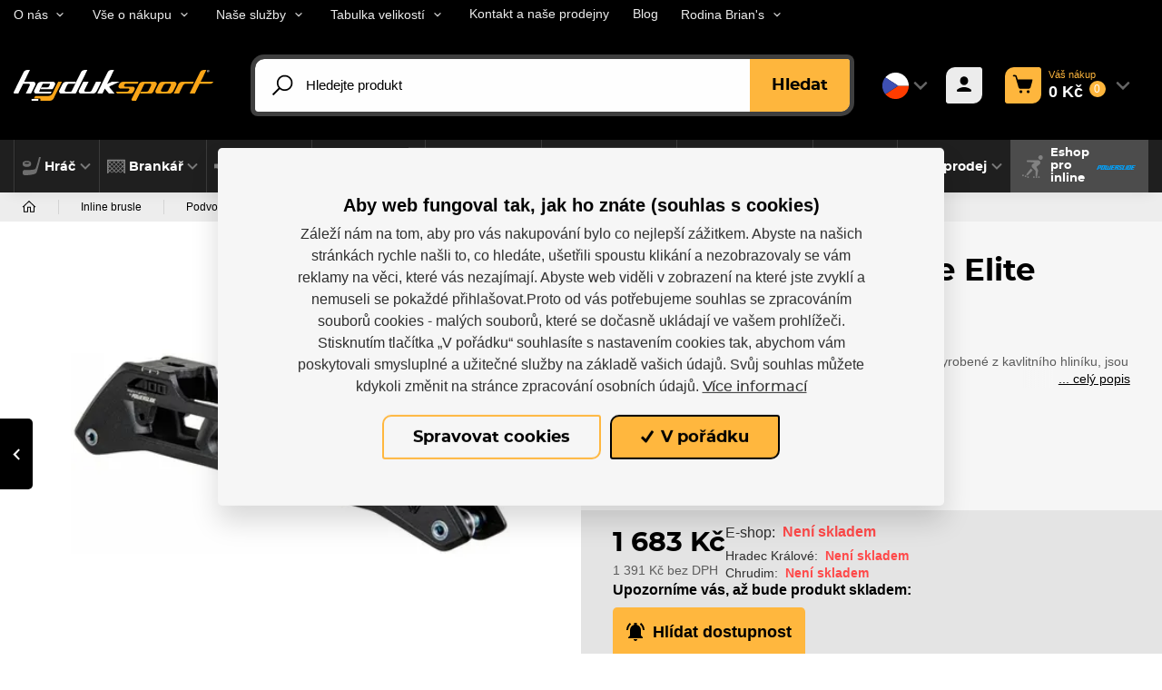

--- FILE ---
content_type: text/html; charset=utf-8
request_url: https://www.hejduksport.cz/cs/fsk-pb/89772-podvozky-powerslide-elite-casted-al-trinity-4040333530092.html
body_size: 99994
content:



<!DOCTYPE html>

<html lang="cs">
<head>
    <meta charset="utf-8">
    <!-- non responsive web -->
    

    <!-- responsive web -->
    <meta name="viewport" content="width=device-width, initial-scale=1">


    
    <title>
        Podvozky Powerslide Elite Casted AL Trinity |  hejduksport.cz
    </title>

    <link rel="icon" type="image/png" sizes="32x32" href="/Themes/Hejduksport/Images/favicon/favicon-32x32.png">
    <link rel="icon" type="image/png" sizes="16x16" href="/Themes/Hejduksport/Images/favicon/favicon-16x16.png">
    <link rel="manifest" href="/Themes/Hejduksport/Images/favicon/site.webmanifest">
    <link rel="shortcut icon" href="/Themes/Hejduksport/Images/favicon/favicon.ico">
    <link rel="apple-touch-icon" sizes="57x57" href="/Themes/Hejduksport/Images/favicon/apple-icon-57x57.png">
    <link rel="apple-touch-icon" sizes="60x60" href="/Themes/Hejduksport/Images/favicon/apple-icon-60x60.png">
    <link rel="apple-touch-icon" sizes="72x72" href="/Themes/Hejduksport/Images/favicon/apple-icon-72x72.png">
    <link rel="apple-touch-icon" sizes="76x76" href="/Themes/Hejduksport/Images/favicon/apple-icon-76x76.png">
    <link rel="apple-touch-icon" sizes="114x114" href="/Themes/Hejduksport/Images/favicon/apple-icon-114x114.png">
    <link rel="apple-touch-icon" sizes="120x120" href="/Themes/Hejduksport/Images/favicon/apple-icon-120x120.png">
    <link rel="apple-touch-icon" sizes="144x144" href="/Themes/Hejduksport/Images/favicon/apple-icon-144x144.png">
    <link rel="apple-touch-icon" sizes="152x152" href="/Themes/Hejduksport/Images/favicon/apple-icon-152x152.png">
    <link rel="apple-touch-icon" sizes="180x180" href="/Themes/Hejduksport/Images/favicon/apple-icon-180x180.png">
    <meta name="msapplication-TileColor" content="#231f20">
    <meta name="msapplication-config" content="/Themes/Hejduksport/Images/favicon/browserconfig.xml">
    <meta name="theme-color" content="#ffffff">

    
    <link rel="preload" href="/Themes/Default/Fonts/montserrat-bold-webfont.woff2" as="font" type="font/woff2" crossorigin>
    <link rel="preload" href="/Themes/Default/Fonts/montserrat-medium-webfont.woff2" as="font" type="font/woff2" crossorigin>
    <link rel="preload" href="/Themes/Default/Fonts/montserrat-extrabold-webfont.woff2" as="font" type="font/woff2" crossorigin>

        <link rel="preload" href="/Themes/Default/Images/logos/logo-on-dark-bg.svg" as="image" type="image/svg">
            <meta name="facebook-domain-verification" content="tvecf1gn1p8oxc1mmv23f3tfxn0avz" />


        <meta name="robots" content="index,follow" />

        <link rel="canonical" href="/cs/fsk-pb/89772-podvozky-powerslide-elite-casted-al-trinity-4040333530092.html">

    
    

    
    <link href="/assets/dist/assets/ViteEshopHejduksport.css?v=5250720510847397105" rel="stylesheet"></link>

    
    


    
    
    

        <meta property="og:title" content="Podvozky Powerslide Elite Casted AL Trinity" />
    <meta property="og:image" content="https://hejduksport.blob.core.windows.net/imagehandler/hejduksport.blob.core.windows.net/hejduksport/ContentItems/3147_podvozky-powerslide-elite-casted-al-trinity/images/t6LwEd/m_max__w_1440__o/520075-ps-frame-elite-casted-al-250mm-3x100mm-2020-view00.jpeg" />
    <meta property="og:type" content="product" />
    <meta property="og:url" content="https://www.hejduksport.cz/cs/fsk-pb/89772-podvozky-powerslide-elite-casted-al-trinity-4040333530092.html" />

            <meta property="og:description" content="Podvozky Powerslide Elite Casted AL Trinity - tyto framy vyroben&#233; z kavlitn&#237;ho hlin&#237;ku, jsou vhodn&#233; pro v&#253;konnostn&#237; fitness i z&#225;vodn&#237; bruslen&#237;." />
        <meta property="og:image:width" content="1440" />


    <script>
        window.dataLayer = window.dataLayer || [];
        dataLayer.push({"customer_type":"Guest","currency":"CZK","basket_data":{"TotalItems":0,"TotalSkus":0,"TotalPrice":{"Currency":1,"FormattedCurrency":"CZK","IsEmpty":true,"Origin":{"Source":0,"PriceRuleIsCountdown":false},"AmountWithoutVAT":0.0,"AmountWithVAT":0.0,"VAT":0.0},"TotalPointsPrice":0},"user_receive_newsletter":false});
        dataLayer.push({"ecomm_pagetype":"product","ecomm_prodid":3147,"ecomm_totalvalue":"1683","ecomm_category":"Podvozky a brzdy","ecommerce":{"currencyCode":"CZK","detail":{"products":{"name":"Podvozky Powerslide Elite Casted AL Trinity","id":3147,"price":"1683","price_without_tax":"1391","product_tax_value":"292","product_tax_rate":"21","category":"Podvozky a brzdy","categoryid":4011,"seznamId":"s2910"}}}});

            
                dataLayer.push({"event":"Product page","ProductID":"4040333530092"});
            

        function gtag() { dataLayer.push(arguments); }
    </script>

        <script>
            gtag('consent', 'default', {
                'personalization_storage': 'denied',
                'analytics_storage': 'denied',
                'ad_storage': 'denied',
                'ad_user_data': 'denied',
                'ad_personalization': 'denied',
            });
        </script>
            
                <!-- Google Tag Manager -->
                <script>
                (function (w, d, s, l, i) {
                    w[l] = w[l] || []; w[l].push({
                        'gtm.start':
                            new Date().getTime(), event: 'gtm.js'
                    }); var f = d.getElementsByTagName(s)[0],
                        j = d.createElement(s), dl = l != 'dataLayer' ? '&l=' + l : ''; j.async = true; j.src =
                            'https://www.googletagmanager.com/gtm.js?id=' + i + dl; f.parentNode.insertBefore(j, f);
                })(window, document, 'script', 'dataLayer', 'GTM-KPWX7Z2');
                </script>
                <!-- End Google Tag Manager -->
            

    
    

    <!-- HTML5 shim and Respond.js IE8 support of HTML5 elements and media queries -->
    <!--[if lt IE 9]>
      <meta http-equiv="X-UA-Compatible" content="IE=edge">
      <script src="/Modules/Common/Scripts/html5shiv.js"></script>
      <script src="/Modules/Common/Scripts/respond.min.js"></script>
    <![endif]-->
    <!--[if lt IE 8]>
        <link href="/Themes/Default/Css/iefix.css" rel="stylesheet">
    <![endif]-->
</head>

<body class="">
        <!-- Google Tag Manager (noscript) -->
        <noscript>
            <iframe src="https://www.googletagmanager.com/ns.html?id=GTM-KPWX7Z2" height="0" width="0" style="display:none;visibility:hidden"></iframe>
        </noscript>
        <!-- End Google Tag Manager (noscript) -->


    





<header class="header js-header">

    <div class="header__article-menu-row js-header-acticle-menu-row">
        <div class="container-fluid">
            
<div class="row align-items-center">
    <div class="col-12 col-lg-auto">
        


<ul class="navbar-nav justify-content-between">
        <li class="nav-item    dropdown js-dropdown--open-on-hover  ">
                <a class="nav-link   dropdown-toggle  " href="#"   id="dropdownId-27" role="button" data-toggle="dropdown" aria-haspopup="true" aria-expanded="false"  >O n&#225;s</a>

                <div class="dropdown-menu" aria-labelledby="dropdownId-27">
                                <a class="dropdown-item" href="/cs/o-nas" >O n&#225;s</a>
                                <a class="dropdown-item" href="/cs/nase-prodejny" >Kontakt a naše prodejny</a>
                                <a class="dropdown-item" href="/cs/vlastni-sklad" >Vlastn&#237; sklad</a>
                                <a class="dropdown-item" href="/cs/vlastni-produktove-fotky" >Vlastn&#237; produktov&#233; fotky</a>
                </div>
        </li>
        <li class="nav-item    dropdown js-dropdown--open-on-hover  ">
                <a class="nav-link   dropdown-toggle  " href="#"   id="dropdownId-35" role="button" data-toggle="dropdown" aria-haspopup="true" aria-expanded="false"  >Vše o n&#225;kupu</a>

                <div class="dropdown-menu" aria-labelledby="dropdownId-35">
                                <a class="dropdown-item" href="/cs/nakup-a-obchodni-podminky" >N&#225;kup a obchodn&#237; podm&#237;nky</a>
                                <a class="dropdown-item" href="/cs/cena-dopravy" >Cena dopravy</a>
                                <a class="dropdown-item" href="/cs/moznosti-platby" >Možnosti platby</a>
                                <a class="dropdown-item" href="/cs/vymena-reklamace-a-vraceni-zbozi" >V&#253;měna, vr&#225;cen&#237; a reklamace zbož&#237;</a>
                                <a class="dropdown-item" href="/cs/zasady-ochrany-osobnich-udaju" >Z&#225;sady ochrany osobn&#237;ch &#250;dajů</a>
                </div>
        </li>
        <li class="nav-item    dropdown js-dropdown--open-on-hover  ">
                <a class="nav-link   dropdown-toggle  " href="#"   id="dropdownId-42" role="button" data-toggle="dropdown" aria-haspopup="true" aria-expanded="false"  >Naše služby</a>

                <div class="dropdown-menu" aria-labelledby="dropdownId-42">
                                <a class="dropdown-item" href="/cs/brouseni-brusli-na-prodejne-v-hk" >Broušen&#237; brusl&#237;</a>
                                <a class="dropdown-item" href="/cs/tepelne-tvarovani-brusli" >Tepeln&#233; tvarov&#225;n&#237; brusl&#237;</a>
                                <a class="dropdown-item" href="/cs/servis-inline-brusli" >Servis inline brusl&#237;</a>
                                <a class="dropdown-item" href="/cs/oprava-rukavic" >Oprava rukavic</a>
                </div>
        </li>
        <li class="nav-item    dropdown js-dropdown--open-on-hover  ">
                <a class="nav-link   dropdown-toggle  " href="#"   id="dropdownId-53" role="button" data-toggle="dropdown" aria-haspopup="true" aria-expanded="false"  >Tabulka velikost&#237;</a>

                <div class="dropdown-menu" aria-labelledby="dropdownId-53">
                                <a class="dropdown-item" href="/cs/tabulky-velikosti-ccm" >Tabulky velikost&#237; CCM</a>
                                <a class="dropdown-item" href="/cs/tabulky-velikosti-bauer" >Tabulky velikost&#237; Bauer</a>
                                <a class="dropdown-item" href="/cs/tabulka-velikosti-sherwood" >Tabulka velikost&#237; Sherwood</a>
                                <a class="dropdown-item" href="/cs/hracske-vybaveni-winnwell" >Tabulky velikost&#237; Winnwell</a>
                                <a class="dropdown-item" href="/cs/brankarske-vybaveni-brians" >Tabulky velikost&#237; Brian&#39;s</a>
                                <a class="dropdown-item" href="/cs/tabulky-velikosti-fila" >Tabulky velikost&#237; Fila</a>
                                <a class="dropdown-item" href="/cs/tabulka-velikosti-knapper" >Tabulka velikost&#237; Knapper</a>
                </div>
        </li>
        <li class="nav-item  ">
                <a class="nav-link " href="/cs/nase-prodejny" >
                    Kontakt a naše prodejny
                </a>

        </li>
        <li class="nav-item  ">
                <a class="nav-link " href="/cs/novinky" >
                    Blog
                </a>

        </li>
        <li class="nav-item    dropdown js-dropdown--open-on-hover  ">
                <a class="nav-link   dropdown-toggle  " href="#"   id="dropdownId-137" role="button" data-toggle="dropdown" aria-haspopup="true" aria-expanded="false"  >Rodina Brian&#39;s</a>

                <div class="dropdown-menu" aria-labelledby="dropdownId-137">
                                <a class="dropdown-item" href="/cs/o-rodine-brians" >O Rodině Brian&#39;s</a>
                                <a class="dropdown-item" href="/cs/prehled-clenu-rodiny-brians" >Přehled členů Rodiny Brian&#39;s</a>
                </div>
        </li>
</ul>
    </div>
    <div class="col-12 col-lg">
        <ul class="article-menu article-menu--right">
            <li class="article-menu__item">
                <a class="article-menu__link" href="mailto:
info@hejduksport.cz">
                    
info@hejduksport.cz
                </a>
            </li>
            <li class="article-menu__item">
                <a class="article-menu__link" href="tel:
+420 733 132 833">
                    
+420 733 132 833
                </a>
            </li>
            <li class="article-menu__item">
                


    <div class="social-panel">
        

            <a class="social-panel__link trigger-tooltip" href="
https://www.instagram.com/hejduksport" target='_blank' rel='noopener' data-toggle="tooltip" data-placement="top" title="Instagram">
                <svg class="icon" xmlns="http://www.w3.org/2000/svg" x="0px" y="0px"
                     width="22" height="24"
                     viewBox="0 0 24 24">
                    <path d="M 8 3 C 5.239 3 3 5.239 3 8 L 3 16 C 3 18.761 5.239 21 8 21 L 16 21 C 18.761 21 21 18.761 21 16 L 21 8 C 21 5.239 18.761 3 16 3 L 8 3 z M 18 5 C 18.552 5 19 5.448 19 6 C 19 6.552 18.552 7 18 7 C 17.448 7 17 6.552 17 6 C 17 5.448 17.448 5 18 5 z M 12 7 C 14.761 7 17 9.239 17 12 C 17 14.761 14.761 17 12 17 C 9.239 17 7 14.761 7 12 C 7 9.239 9.239 7 12 7 z M 12 9 A 3 3 0 0 0 9 12 A 3 3 0 0 0 12 15 A 3 3 0 0 0 15 12 A 3 3 0 0 0 12 9 z"></path>
                </svg>
            </a>

            <a class="social-panel__link trigger-tooltip" href="
https://www.facebook.com/hejduksport/" target='_blank' rel='noopener' data-toggle="tooltip" data-placement="top" title="Facebook">
                <svg class="icon" xmlns="http://www.w3.org/2000/svg" x="0px" y="0px"
                     width="22" height="22"
                     viewBox="0 0 24 24">
                    <path d="M17,3H7C4.791,3,3,4.791,3,7v10c0,2.209,1.791,4,4,4h5.621v-6.961h-2.343v-2.725h2.343V9.309 c0-2.324,1.421-3.591,3.495-3.591c0.699-0.002,1.397,0.034,2.092,0.105v2.43h-1.428c-1.13,0-1.35,0.534-1.35,1.322v1.735h2.7 l-0.351,2.725h-2.365V21H17c2.209,0,4-1.791,4-4V7C21,4.791,19.209,3,17,3z"></path>
                </svg>
            </a>

            <a class="social-panel__link trigger-tooltip" href="
https://www.youtube.com/channel/UC4w9Esvom8AZ_w0FC-4AnDQ" target='_blank' rel='noopener' data-toggle="tooltip" data-placement="top" title="Youtube">
                <svg class="icon" xmlns="http://www.w3.org/2000/svg" x="0px" y="0px"
                     width="22" height="22"
                     viewBox="0 0 24 24">
                    <path d="M 6.6699219 2 C 6.2679219 2 5.9750312 2.3825312 6.0820312 2.7695312 L 7.3496094 7.34375 L 7.3476562 7.34375 L 7.3476562 9.265625 C 7.3476562 9.619625 7.6342812 9.90625 7.9882812 9.90625 C 8.3422812 9.90625 8.6308594 9.619625 8.6308594 9.265625 L 8.6308594 7.34375 L 9.9121094 2.7714844 C 10.021109 2.3834844 9.7291719 2 9.3261719 2 C 9.0411719 2 8.7934219 2.1975625 8.7324219 2.4765625 L 8.3007812 4.4316406 C 8.1497813 5.1416406 8.0527656 5.6462656 8.0097656 5.9472656 L 7.9707031 5.9472656 C 7.9077031 5.5272656 7.8116875 5.018875 7.6796875 4.421875 L 7.2636719 2.4804688 C 7.2036719 2.1994688 6.9569219 2 6.6699219 2 z M 11.621094 4.0175781 C 11.187094 4.0175781 10.837312 4.1023906 10.570312 4.2753906 C 10.303313 4.4473906 10.108422 4.7226094 9.9824219 5.0996094 C 9.8574219 5.4766094 9.7949219 5.9756563 9.7949219 6.5976562 L 9.7949219 7.4375 C 9.7949219 8.0525 9.8489844 8.5450156 9.9589844 8.9160156 C 10.068984 9.2870156 10.254625 9.5603281 10.515625 9.7363281 C 10.776625 9.9123281 11.13575 10 11.59375 10 C 12.03975 10 12.393297 9.9132344 12.654297 9.7402344 C 12.914297 9.5672344 13.10275 9.295875 13.21875 8.921875 C 13.33475 8.547875 13.392578 8.0535 13.392578 7.4375 L 13.392578 6.5976562 C 13.392578 5.9766562 13.333844 5.4794687 13.214844 5.1054688 C 13.095844 4.7324687 12.906437 4.45725 12.648438 4.28125 C 12.390438 4.10525 12.048094 4.0175781 11.621094 4.0175781 z M 14.71875 4.1308594 C 14.35975 4.1308594 14.068359 4.4202969 14.068359 4.7792969 L 14.068359 8.4453125 C 14.068359 8.9793125 14.159797 9.3720469 14.341797 9.6230469 C 14.523797 9.8740469 14.806453 10 15.189453 10 C 15.741453 10 16.156594 9.7322188 16.433594 9.1992188 L 16.462891 9.1992188 L 16.501953 9.4433594 C 16.543953 9.7093594 16.772969 9.90625 17.042969 9.90625 C 17.345969 9.90625 17.591797 9.6604219 17.591797 9.3574219 L 17.591797 4.7792969 C 17.591797 4.4202969 17.301359 4.1308594 16.943359 4.1308594 C 16.584359 4.1308594 16.292969 4.4202969 16.292969 4.7792969 L 16.292969 8.71875 C 16.242969 8.82575 16.1665 8.9134219 16.0625 8.9824219 C 15.9585 9.0524219 15.849328 9.0859375 15.736328 9.0859375 C 15.604328 9.0859375 15.510125 9.031875 15.453125 8.921875 C 15.396125 8.811875 15.369141 8.6271406 15.369141 8.3691406 L 15.369141 4.7792969 C 15.369141 4.4202969 15.07775 4.1308594 14.71875 4.1308594 z M 11.59375 4.9121094 C 11.77575 4.9121094 11.904563 5.0072187 11.976562 5.1992188 C 12.048563 5.3902187 12.083984 5.694375 12.083984 6.109375 L 12.083984 7.9082031 C 12.083984 8.3352031 12.048562 8.6440312 11.976562 8.8320312 C 11.904562 9.0200312 11.776703 9.1142344 11.595703 9.1152344 C 11.413703 9.1152344 11.28775 9.0200313 11.21875 8.8320312 C 11.14875 8.6440313 11.113281 8.3352031 11.113281 7.9082031 L 11.113281 6.109375 C 11.113281 5.695375 11.150656 5.3912188 11.222656 5.1992188 C 11.294656 5.0082187 11.41775 4.9121094 11.59375 4.9121094 z M 5 11 C 3.9 11 3 11.9 3 13 L 3 20 C 3 21.1 3.9 22 5 22 L 19 22 C 20.1 22 21 21.1 21 20 L 21 13 C 21 11.9 20.1 11 19 11 L 5 11 z M 12.576172 13 C 12.868172 13 13.105469 13.237297 13.105469 13.529297 L 13.105469 15.568359 L 13.113281 15.568359 C 13.208281 15.382359 13.344531 15.233141 13.519531 15.119141 C 13.694531 15.005141 13.883938 14.949219 14.085938 14.949219 C 14.345937 14.949219 14.549266 15.01825 14.697266 15.15625 C 14.845266 15.29425 14.953531 15.517219 15.019531 15.824219 C 15.085531 16.132219 15.117187 16.559469 15.117188 17.105469 L 15.117188 17.876953 L 15.119141 17.876953 C 15.119141 18.603953 15.030469 19.136516 14.855469 19.478516 C 14.680469 19.820516 14.408109 19.992188 14.037109 19.992188 C 13.830109 19.992188 13.642656 19.944609 13.472656 19.849609 C 13.302656 19.754609 13.174844 19.623984 13.089844 19.458984 L 13.066406 19.458984 L 13.048828 19.53125 C 12.993828 19.75925 12.788687 19.919922 12.554688 19.919922 C 12.274688 19.919922 12.048828 19.692109 12.048828 19.412109 L 12.048828 13.529297 C 12.048828 13.237297 12.284172 13 12.576172 13 z M 5.9277344 13.248047 L 8.296875 13.248047 C 8.540875 13.248047 8.7382812 13.446453 8.7382812 13.689453 C 8.7382812 13.933453 8.539875 14.130859 8.296875 14.130859 L 7.6484375 14.130859 L 7.6484375 19.384766 C 7.6484375 19.680766 7.4083281 19.919922 7.1113281 19.919922 C 6.8143281 19.919922 6.5742187 19.679813 6.5742188 19.382812 L 6.5742188 14.130859 L 5.9277344 14.130859 C 5.6837344 14.130859 5.4863281 13.932453 5.4863281 13.689453 C 5.4863281 13.445453 5.6847344 13.248047 5.9277344 13.248047 z M 17.095703 14.951172 C 17.471703 14.951172 17.760891 15.020203 17.962891 15.158203 C 18.163891 15.296203 18.305672 15.511734 18.388672 15.802734 C 18.470672 16.094734 18.511719 16.497719 18.511719 17.011719 L 18.511719 17.294922 L 18.513672 17.294922 C 18.513672 17.599922 18.265938 17.847656 17.960938 17.847656 L 16.677734 17.847656 L 16.677734 18.095703 C 16.677734 18.408703 16.686078 18.642828 16.705078 18.798828 C 16.724078 18.954828 16.762312 19.069625 16.820312 19.140625 C 16.878312 19.212625 16.967844 19.248047 17.089844 19.248047 C 17.253844 19.248047 17.366734 19.183641 17.427734 19.056641 C 17.454734 18.999641 17.476187 18.924031 17.492188 18.832031 C 17.533188 18.598031 17.747375 18.433266 17.984375 18.447266 C 18.268375 18.464266 18.479828 18.728813 18.423828 19.007812 C 18.367828 19.284813 18.265328 19.523109 18.111328 19.662109 C 17.864328 19.885109 17.515453 19.996094 17.064453 19.996094 C 16.523453 19.996094 16.145734 19.825328 15.927734 19.486328 C 15.709734 19.147328 15.601562 18.623109 15.601562 17.912109 L 15.601562 17.060547 C 15.601562 16.328547 15.714453 15.794031 15.939453 15.457031 C 16.164453 15.120031 16.549703 14.951172 17.095703 14.951172 z M 8.9609375 15.044922 C 9.2639375 15.044922 9.5097656 15.29075 9.5097656 15.59375 L 9.5097656 18.625 C 9.5097656 18.842 9.5320781 18.997844 9.5800781 19.089844 C 9.6280781 19.182844 9.7083125 19.228516 9.8203125 19.228516 C 9.9153125 19.228516 10.00675 19.199625 10.09375 19.140625 C 10.18175 19.082625 10.246062 19.007969 10.289062 18.917969 L 10.289062 15.59375 C 10.289062 15.29075 10.534891 15.044922 10.837891 15.044922 C 11.140891 15.044922 11.386719 15.29075 11.386719 15.59375 L 11.386719 19.457031 C 11.386719 19.713031 11.179828 19.919922 10.923828 19.919922 C 10.695828 19.919922 10.500844 19.754297 10.464844 19.529297 L 10.431641 19.324219 L 10.408203 19.324219 C 10.175203 19.775219 9.8244219 20 9.3574219 20 C 9.0334219 20 8.7965781 19.893641 8.6425781 19.681641 C 8.4885781 19.469641 8.4101563 19.1375 8.4101562 18.6875 L 8.4101562 15.59375 C 8.4101562 15.29075 8.6579375 15.044922 8.9609375 15.044922 z M 17.074219 15.693359 C 16.957219 15.693359 16.870453 15.728875 16.814453 15.796875 C 16.758453 15.865875 16.721125 15.978766 16.703125 16.134766 C 16.684125 16.290766 16.675781 16.527703 16.675781 16.845703 L 16.675781 17.195312 L 17.478516 17.195312 L 17.478516 16.845703 C 17.478516 16.532703 17.468266 16.296766 17.447266 16.134766 C 17.427266 15.972766 17.388031 15.858969 17.332031 15.792969 C 17.276031 15.726969 17.191219 15.693359 17.074219 15.693359 z M 13.591797 15.728516 C 13.485797 15.728516 13.388828 15.770469 13.298828 15.855469 C 13.208828 15.940469 13.144422 16.049641 13.107422 16.181641 L 13.107422 18.949219 C 13.155422 19.034219 13.217922 19.097625 13.294922 19.140625 C 13.371922 19.182625 13.453922 19.205078 13.544922 19.205078 C 13.661922 19.205078 13.753266 19.163125 13.822266 19.078125 C 13.891266 18.993125 13.941703 18.850437 13.970703 18.648438 C 13.999703 18.447437 14.013672 18.1675 14.013672 17.8125 L 14.013672 17.185547 C 14.013672 16.803547 14.002516 16.509734 13.978516 16.302734 C 13.954516 16.095734 13.911562 15.946375 13.851562 15.859375 C 13.790563 15.772375 13.703797 15.728516 13.591797 15.728516 z"></path>
                </svg>
            </a>
    </div>

            </li>
        </ul>
    </div>
</div>

        </div>
    </div>

    <div class="header__controls-row-wrapper">
        <div class="header__controls-row js-fixed-header">
            <div class="container-fluid">
                <div class="row row--tiny-padding align-items-center">
                    <div class="col-auto col-md-auto mr-auto order-first">
                        <a class="navbar-brand" href="/">
                            
                        </a>
                    </div>
                    <div class="col-auto col-lg">
                        
                        

                        <div class="navbar-expand-lg search-collapsible">
                            <button class="navbar-toggler collapsed" id="search-collapsible-button" type="button" data-toggle="collapse" data-target="#navbarToggleSearch" aria-controls="navbarToggleExternalContent" aria-expanded="false" aria-label="Toggle navigation">
                                <svg class="icon" xmlns="http://www.w3.org/2000/svg" x="0px" y="0px"
                                     width="32" height="32"
                                     viewBox="0 0 32 32">
                                    <g id="surface1"><path style=" " d="M 19 3 C 13.488281 3 9 7.488281 9 13 C 9 15.394531 9.839844 17.589844 11.25 19.3125 L 3.28125 27.28125 L 4.71875 28.71875 L 12.6875 20.75 C 14.410156 22.160156 16.605469 23 19 23 C 24.511719 23 29 18.511719 29 13 C 29 7.488281 24.511719 3 19 3 Z M 19 5 C 23.429688 5 27 8.570313 27 13 C 27 17.429688 23.429688 21 19 21 C 14.570313 21 11 17.429688 11 13 C 11 8.570313 14.570313 5 19 5 Z "></path></g>
                                </svg>
                            </button>

                            <div class="collapse navbar-collapse no-transition" id="navbarToggleSearch">
                                <div class="search-wrapper">
<form action="/cs/Search" method="get">                                        <div class="input-group">
                                            <input type="text" class="form-control js-autocomplete" name="q" id="js-header-eshop-search-box" placeholder="Hledejte produkt" aria-label="Hledejte produkt" aria-describedby="">
                                            <div class="input-group-append">
                                                <button class="btn btn-primary gtm-search" type="submit" id="main-search" title="Hledat">Hledat</button>
                                            </div>
                                        </div>
</form>                                </div>
                            </div>
                        </div>
                        
                    </div>

                    <div class="col-auto order-first order-lg-auto p-lg-0">
                        <div class="language-switcher-wrapper">
                            
                            


<div class="dropdown dropdown--open-on-hover language-switcher">
    <button class="btn dropdown-toggle" type="button" id="dropdownMenuLang" data-toggle="dropdown" aria-haspopup="true" aria-expanded="true">
        <div class="active-lang">
            <img class="language-switcher__img lazy-loading-img" data-src="/Themes/Default/Images/flags/cs.svg" alt="Česky" />
        </div>
    </button>
    <ul class="dropdown-menu" aria-labelledby="dropdownMenuLang">
        <li role="presentation">
            <a role="menuitem" tabindex="-1" href="/cs/Language/ChangeLanguage?language=en&returnUrl=%2fcs%2ffsk-pb%2f89772-podvozky-powerslide-elite-casted-al-trinity-4040333530092.html&id=3147">
                <img class="language-switcher__img lazy-loading-img" data-src="/Themes/Default/Images/flags/en.svg" alt="English" />
            </a>
        </li>
        <li role="presentation">
            <a role="menuitem" tabindex="-1" href="/cs/Language/ChangeLanguage?language=sk&returnUrl=%2fcs%2ffsk-pb%2f89772-podvozky-powerslide-elite-casted-al-trinity-4040333530092.html&id=3147">
                <img class="language-switcher__img lazy-loading-img" data-src="/Themes/Default/Images/flags/sk.svg" alt="slovenčina" />
            </a>
        </li>
    </ul>
</div>


                        </div>
                    </div>

                    <div class="col-auto p-lg-0 d-none d-lg-block">
                        <div class="header-login-wrapper">
                            
    <a class="btn-login GTM-btn-login" href="#" data-toggle="modal" data-target=".js-login-register-modal">
        <div class="btn-login__icon">
            <div class="icon icon-user"></div>
        </div>
        <div class="btn-login__body">
            <div class="btn-login__title">
                Přihlásit
            </div>
            <div class="btn-login__subtitle">
                Registrovat
            </div>
        </div>
    </a>

                        </div>
                    </div>

                    <div class="col-auto pl-lg-0">
                        <div class="header-basket-wrapper" id="js-dropdown-basket">
                            


<div class="dropdown dropdown--align-right dropdown-disabled" id="js-full-basket">
    <a href="/cs/Basket" class="btn dropdown-toggle btn-basket" type="button" id="eshop-dropdown" data-hover="dropdown" aria-expanded="false">
        <div class="btn-basket__icon">
            <svg class="icon" xmlns="http://www.w3.org/2000/svg" x="0px" y="0px"
                 width="30" height="30"
                 viewBox="0 0 30 30">
                <path d="M 2 2 A 1.0001 1.0001 0 1 0 2 4 L 3.8789062 4 C 4.1048086 4 4.2933102 4.1414634 4.3574219 4.359375 L 8.6191406 18.847656 C 8.993174 20.11937 10.169409 21 11.496094 21 L 22.472656 21 C 23.821072 21 25.011657 20.088693 25.367188 18.789062 L 27.964844 9.2636719 A 1.0001 1.0001 0 0 0 27 8 L 7.5136719 8 L 6.2773438 3.7949219 A 1.0001 1.0001 0 0 0 6.2753906 3.7949219 C 5.9634991 2.7348335 4.9830041 2 3.8789062 2 L 2 2 z M 12 23 A 2 2 0 0 0 10 25 A 2 2 0 0 0 12 27 A 2 2 0 0 0 14 25 A 2 2 0 0 0 12 23 z M 22 23 A 2 2 0 0 0 20 25 A 2 2 0 0 0 22 27 A 2 2 0 0 0 24 25 A 2 2 0 0 0 22 23 z"></path>
            </svg>
        </div>
        <div class="btn-basket__body">
            <div class="btn-basket__title"><span class="hidden-xs">Váš nákup</span></div>
            <div class="btn-basket__price-wrapper">
                <div class="btn-basket__price">
0 Kč
                </div>
                <div class="btn-basket__items-count">
                    0
                </div>
            </div>
        </div>
    </a>
    <div class="dropdown-menu dropdown-basket hidden-xs" role="menu" aria-labelledby="eshop-dropdown">
        <div class="dropdown-basket__body">
        </div>

        <div class="dropdown-basket__footer">
            <div class="dropdown-basket__footer-left">
                <div>
                    Celkový počet ks: 0
                </div>
                <div>
                    Celkový počet položek: 0
                </div>
            </div>
            <div class="dropdown-basket__footer-right">
                <a href="/cs/Basket" class="btn btn-primary btn-sm">Přejít k objednávce</a>
            </div>
        </div>
    </div>
</div>
                        </div>
                    </div>

                    <div class="col-auto col-md-auto d-lg-none">
                        <button class="navbar-toggler collapsed js-navbar-toggler-main-menu" type="button" data-toggle="collapse" data-target="#navbarSupportedContent" aria-controls="navbarSupportedContent" aria-expanded="false" aria-label="Toggle navigation">
                            <span class="navbar-toggler-icon"></span>
                        </button>
                    </div>
                </div>
            </div>
        </div>
    </div>

    <div class="header__category-menu-row">
        <div class="container-fluid">
            <div class="row">
                <div class="col-12">
                    <nav class="navbar navbar-expand-lg">
                        <div class="collapse navbar-collapse no-transition js-navbar-collapse-expand-mobile" id="navbarSupportedContent">
                            <div class="header__controls-row--mobile">
                                <div class="language-switcher-wrapper--mobile">
                                    
                                    


<div class="dropdown dropdown--open-on-hover language-switcher">
    <button class="btn dropdown-toggle" type="button" id="dropdownMenuLang" data-toggle="dropdown" aria-haspopup="true" aria-expanded="true">
        <div class="active-lang">
            <img class="language-switcher__img lazy-loading-img" data-src="/Themes/Default/Images/flags/cs.svg" alt="Česky" />
        </div>
    </button>
    <ul class="dropdown-menu" aria-labelledby="dropdownMenuLang">
        <li role="presentation">
            <a role="menuitem" tabindex="-1" href="/cs/Language/ChangeLanguage?language=en&returnUrl=%2fcs%2ffsk-pb%2f89772-podvozky-powerslide-elite-casted-al-trinity-4040333530092.html&id=3147">
                <img class="language-switcher__img lazy-loading-img" data-src="/Themes/Default/Images/flags/en.svg" alt="English" />
            </a>
        </li>
        <li role="presentation">
            <a role="menuitem" tabindex="-1" href="/cs/Language/ChangeLanguage?language=sk&returnUrl=%2fcs%2ffsk-pb%2f89772-podvozky-powerslide-elite-casted-al-trinity-4040333530092.html&id=3147">
                <img class="language-switcher__img lazy-loading-img" data-src="/Themes/Default/Images/flags/sk.svg" alt="slovenčina" />
            </a>
        </li>
    </ul>
</div>


                                </div>

                                <div class="header-login-wrapper--mobile">
                                    
    <a class="btn-login GTM-btn-login" href="#" data-toggle="modal" data-target=".js-login-register-modal">
        <div class="btn-login__icon">
            <div class="icon icon-user"></div>
        </div>
        <div class="btn-login__body">
            <div class="btn-login__title">
                Přihlásit
            </div>
            <div class="btn-login__subtitle">
                Registrovat
            </div>
        </div>
    </a>

                                </div>
                            </div>
                            <div class="header__category-menu">


    <ul class="navbar-nav justify-content-between">
            <li class="nav-item nav-item--wide-dropdown           dropdown js-dropdown--open-on-hover
">
                <a href="/cs/76-hrac" class="nav-link          dropdown-toggle
 GTM-menu-101"
                   id="nav-link-101"   role="button" aria-haspopup="true" aria-expanded="false"  >
                    <picture><source data-srcset="https://hejduksport.blob.core.windows.net/hejduksport/ContentItems/101_hrac/hhCStk/hockey.svg 20w, https://hejduksport.blob.core.windows.net/hejduksport/ContentItems/101_hrac/hhCStk/hockey.svg 20w" sizes="20px" type="image/webp"></source><source data-srcset="https://hejduksport.blob.core.windows.net/hejduksport/ContentItems/101_hrac/hhCStk/hockey.svg 20w, https://hejduksport.blob.core.windows.net/hejduksport/ContentItems/101_hrac/hhCStk/hockey.svg 20w" sizes="20px"></source><img alt="ikona v menu" class="nav-link__icon lazy-loading-img" data-src="https://hejduksport.blob.core.windows.net/hejduksport/ContentItems/101_hrac/hhCStk/hockey.svg" title=""></img></picture>
                    <div class="nav-item__title">
                        Hr&#225;č
                    </div>
                </a>

                    <div class="dropdown-menu dropdown-menu--wide" aria-labelledby="nav-link-101">
                        <div class="row">
                            <div class="col-12 col-lg">
                                <div class="row">
                                        <div class="col-12 col-md-6 col-lg-3">
                                            <div class="subcategory">
                                                
                                                <a class="subcategory__header GTM-submenu-101" href="/cs/brusle">
                                                    <div class="subcategory__title">
                                                        Brusle
                                                    </div>
                                                </a>

                                                    <div class="subcategory__menu" aria-labelledby="nav-link-102">
                                                            <a class="subcategory__item GTM-subsubmenu-101" href="/cs/83-hokejove-brusle">
                                                                <div class="subcategory__item-image-wrapper">
                                                                    <div class="subcategory__item-image">
                                                                        <picture><source data-srcset="https://hejduksport.blob.core.windows.net/imagehandler/hejduksport.blob.core.windows.net/hejduksport/ContentItems/103_hokejove-brusle/Ff9Qn8/m_max__w_80__h_80__f_webp__o/brusle-hrac.webp 80w, https://hejduksport.blob.core.windows.net/imagehandler/hejduksport.blob.core.windows.net/hejduksport/ContentItems/103_hokejove-brusle/Ff9Qn8/m_max__w_80__h_80__f_webp__o/brusle-hrac.webp 80w" sizes="100px" type="image/webp"></source><source data-srcset="https://hejduksport.blob.core.windows.net/imagehandler/hejduksport.blob.core.windows.net/hejduksport/ContentItems/103_hokejove-brusle/Ff9Qn8/m_max__w_80__h_80__o/brusle-hrac.jpeg 80w, https://hejduksport.blob.core.windows.net/imagehandler/hejduksport.blob.core.windows.net/hejduksport/ContentItems/103_hokejove-brusle/Ff9Qn8/m_max__w_80__h_80__o/brusle-hrac.jpeg 80w" sizes="100px"></source><img alt="" class="lazy-loading-img lazy-loading-img" data-src="https://hejduksport.blob.core.windows.net/imagehandler/hejduksport.blob.core.windows.net/hejduksport/ContentItems/103_hokejove-brusle/Ff9Qn8/m_max__w_80__h_80__o/brusle-hrac.jpeg" title=""></img></picture>
                                                                    </div>
                                                                </div>
                                                                <div class="subcategory__item-title">
                                                                    Hokejov&#233; brusle
                                                                </div>
                                                            </a>
                                                            <a class="subcategory__item GTM-subsubmenu-101" href="/cs/84-prislusenstvi">
                                                                <div class="subcategory__item-image-wrapper">
                                                                    <div class="subcategory__item-image">
                                                                        <picture><source data-srcset="https://hejduksport.blob.core.windows.net/imagehandler/hejduksport.blob.core.windows.net/hejduksport/ContentItems/104_prislusenstvi/ihJ37y/m_max__w_80__h_80__f_webp__o/image-4164.webp 80w, https://hejduksport.blob.core.windows.net/imagehandler/hejduksport.blob.core.windows.net/hejduksport/ContentItems/104_prislusenstvi/ihJ37y/m_max__w_80__h_80__f_webp__o/image-4164.webp 80w" sizes="100px" type="image/webp"></source><source data-srcset="https://hejduksport.blob.core.windows.net/imagehandler/hejduksport.blob.core.windows.net/hejduksport/ContentItems/104_prislusenstvi/ihJ37y/m_max__w_80__h_80__o/image-4164.jpeg 80w, https://hejduksport.blob.core.windows.net/imagehandler/hejduksport.blob.core.windows.net/hejduksport/ContentItems/104_prislusenstvi/ihJ37y/m_max__w_80__h_80__o/image-4164.jpeg 80w" sizes="100px"></source><img alt="" class="lazy-loading-img lazy-loading-img" data-src="https://hejduksport.blob.core.windows.net/imagehandler/hejduksport.blob.core.windows.net/hejduksport/ContentItems/104_prislusenstvi/ihJ37y/m_max__w_80__h_80__o/image-4164.jpeg" title=""></img></picture>
                                                                    </div>
                                                                </div>
                                                                <div class="subcategory__item-title">
                                                                    Př&#237;slušenstv&#237;
                                                                </div>
                                                            </a>
                                                            <a class="subcategory__item GTM-subsubmenu-101" href="/cs/278-brouseni-brusli">
                                                                <div class="subcategory__item-image-wrapper">
                                                                    <div class="subcategory__item-image">
                                                                        <picture><source data-srcset="https://hejduksport.blob.core.windows.net/imagehandler/hejduksport.blob.core.windows.net/hejduksport/ContentItems/139_brouseni-brusli/0SgplT/m_max__w_80__h_80__f_webp__o/es3003.webp 80w, https://hejduksport.blob.core.windows.net/imagehandler/hejduksport.blob.core.windows.net/hejduksport/ContentItems/139_brouseni-brusli/0SgplT/m_max__w_80__h_80__f_webp__o/es3003.webp 80w" sizes="100px" type="image/webp"></source><source data-srcset="https://hejduksport.blob.core.windows.net/imagehandler/hejduksport.blob.core.windows.net/hejduksport/ContentItems/139_brouseni-brusli/0SgplT/m_max__w_80__h_80__o/es3003.jpeg 80w, https://hejduksport.blob.core.windows.net/imagehandler/hejduksport.blob.core.windows.net/hejduksport/ContentItems/139_brouseni-brusli/0SgplT/m_max__w_80__h_80__o/es3003.jpeg 80w" sizes="100px"></source><img alt="" class="lazy-loading-img lazy-loading-img" data-src="https://hejduksport.blob.core.windows.net/imagehandler/hejduksport.blob.core.windows.net/hejduksport/ContentItems/139_brouseni-brusli/0SgplT/m_max__w_80__h_80__o/es3003.jpeg" title=""></img></picture>
                                                                    </div>
                                                                </div>
                                                                <div class="subcategory__item-title">
                                                                    Broušen&#237; brusl&#237;
                                                                </div>
                                                            </a>

                                                    </div>
                                            </div>
                                        </div>
                                        <div class="col-12 col-md-6 col-lg-3">
                                            <div class="subcategory">
                                                
                                                <a class="subcategory__header GTM-submenu-101" href="/cs/85-hokejky">
                                                    <div class="subcategory__title">
                                                        Hokejky
                                                    </div>
                                                </a>

                                                    <div class="subcategory__menu" aria-labelledby="nav-link-105">
                                                            <a class="subcategory__item GTM-subsubmenu-101" href="/cs/86-kompozitove">
                                                                <div class="subcategory__item-image-wrapper">
                                                                    <div class="subcategory__item-image">
                                                                        <picture><source data-srcset="https://hejduksport.blob.core.windows.net/imagehandler/hejduksport.blob.core.windows.net/hejduksport/ContentItems/106_kompozitove-hokejky/kI1nfM/m_max__w_80__h_80__f_webp__o/navrh-bez-nazvu-70-1.webp 80w, https://hejduksport.blob.core.windows.net/imagehandler/hejduksport.blob.core.windows.net/hejduksport/ContentItems/106_kompozitove-hokejky/kI1nfM/m_max__w_80__h_80__f_webp__o/navrh-bez-nazvu-70-1.webp 80w" sizes="100px" type="image/webp"></source><source data-srcset="https://hejduksport.blob.core.windows.net/imagehandler/hejduksport.blob.core.windows.net/hejduksport/ContentItems/106_kompozitove-hokejky/kI1nfM/m_max__w_80__h_80__o/navrh-bez-nazvu-70-1.jpeg 80w, https://hejduksport.blob.core.windows.net/imagehandler/hejduksport.blob.core.windows.net/hejduksport/ContentItems/106_kompozitove-hokejky/kI1nfM/m_max__w_80__h_80__o/navrh-bez-nazvu-70-1.jpeg 80w" sizes="100px"></source><img alt="" class="lazy-loading-img lazy-loading-img" data-src="https://hejduksport.blob.core.windows.net/imagehandler/hejduksport.blob.core.windows.net/hejduksport/ContentItems/106_kompozitove-hokejky/kI1nfM/m_max__w_80__h_80__o/navrh-bez-nazvu-70-1.jpeg" title=""></img></picture>
                                                                    </div>
                                                                </div>
                                                                <div class="subcategory__item-title">
                                                                    Kompozitov&#233; hokejky
                                                                </div>
                                                            </a>
                                                            <a class="subcategory__item GTM-subsubmenu-101" href="/cs/87-drevene">
                                                                <div class="subcategory__item-image-wrapper">
                                                                    <div class="subcategory__item-image">
                                                                        <picture><source data-srcset="https://hejduksport.blob.core.windows.net/imagehandler/hejduksport.blob.core.windows.net/hejduksport/ContentItems/107_drevene/Bo2sWM/m_max__w_80__h_80__f_webp__o/drevene.webp 80w, https://hejduksport.blob.core.windows.net/imagehandler/hejduksport.blob.core.windows.net/hejduksport/ContentItems/107_drevene/Bo2sWM/m_max__w_80__h_80__f_webp__o/drevene.webp 80w" sizes="100px" type="image/webp"></source><source data-srcset="https://hejduksport.blob.core.windows.net/imagehandler/hejduksport.blob.core.windows.net/hejduksport/ContentItems/107_drevene/Bo2sWM/m_max__w_80__h_80__o/drevene.jpeg 80w, https://hejduksport.blob.core.windows.net/imagehandler/hejduksport.blob.core.windows.net/hejduksport/ContentItems/107_drevene/Bo2sWM/m_max__w_80__h_80__o/drevene.jpeg 80w" sizes="100px"></source><img alt="" class="lazy-loading-img lazy-loading-img" data-src="https://hejduksport.blob.core.windows.net/imagehandler/hejduksport.blob.core.windows.net/hejduksport/ContentItems/107_drevene/Bo2sWM/m_max__w_80__h_80__o/drevene.jpeg" title=""></img></picture>
                                                                    </div>
                                                                </div>
                                                                <div class="subcategory__item-title">
                                                                    Dřevěn&#233; hokejky
                                                                </div>
                                                            </a>
                                                            <a class="subcategory__item GTM-subsubmenu-101" href="/cs/88-cepele-a-shafty">
                                                                <div class="subcategory__item-image-wrapper">
                                                                    <div class="subcategory__item-image">
                                                                        <picture><source data-srcset="https://hejduksport.blob.core.windows.net/imagehandler/hejduksport.blob.core.windows.net/hejduksport/ContentItems/108_cepele-a-shafty/Xs3EeQ/m_max__w_80__h_80__f_webp__o/cepele.webp 80w, https://hejduksport.blob.core.windows.net/imagehandler/hejduksport.blob.core.windows.net/hejduksport/ContentItems/108_cepele-a-shafty/Xs3EeQ/m_max__w_80__h_80__f_webp__o/cepele.webp 80w" sizes="100px" type="image/webp"></source><source data-srcset="https://hejduksport.blob.core.windows.net/imagehandler/hejduksport.blob.core.windows.net/hejduksport/ContentItems/108_cepele-a-shafty/Xs3EeQ/m_max__w_80__h_80__o/cepele.jpeg 80w, https://hejduksport.blob.core.windows.net/imagehandler/hejduksport.blob.core.windows.net/hejduksport/ContentItems/108_cepele-a-shafty/Xs3EeQ/m_max__w_80__h_80__o/cepele.jpeg 80w" sizes="100px"></source><img alt="" class="lazy-loading-img lazy-loading-img" data-src="https://hejduksport.blob.core.windows.net/imagehandler/hejduksport.blob.core.windows.net/hejduksport/ContentItems/108_cepele-a-shafty/Xs3EeQ/m_max__w_80__h_80__o/cepele.jpeg" title=""></img></picture>
                                                                    </div>
                                                                </div>
                                                                <div class="subcategory__item-title">
                                                                    Čepele, shafty a n&#225;stavce
                                                                </div>
                                                            </a>

                                                    </div>
                                            </div>
                                        </div>
                                        <div class="col-12 col-md-6 col-lg-3">
                                            <div class="subcategory">
                                                
                                                <a class="subcategory__header GTM-submenu-101" href="/cs/95-kalhoty">
                                                    <div class="subcategory__title">
                                                        Kalhoty
                                                    </div>
                                                </a>

                                                    <div class="subcategory__menu" aria-labelledby="nav-link-114">
                                                            <a class="subcategory__item GTM-subsubmenu-101" href="/cs/171-kalhoty">
                                                                <div class="subcategory__item-image-wrapper">
                                                                    <div class="subcategory__item-image">
                                                                        <picture><source data-srcset="https://hejduksport.blob.core.windows.net/imagehandler/hejduksport.blob.core.windows.net/hejduksport/ContentItems/115_kalhoty/SQzfik/m_max__w_80__h_80__f_webp__o/ccm-hockey-pant-jetspeed-pro-velcro-sr-black-2.webp 80w, https://hejduksport.blob.core.windows.net/imagehandler/hejduksport.blob.core.windows.net/hejduksport/ContentItems/115_kalhoty/SQzfik/m_max__w_80__h_80__f_webp__o/ccm-hockey-pant-jetspeed-pro-velcro-sr-black-2.webp 80w" sizes="100px" type="image/webp"></source><source data-srcset="https://hejduksport.blob.core.windows.net/imagehandler/hejduksport.blob.core.windows.net/hejduksport/ContentItems/115_kalhoty/SQzfik/m_max__w_80__h_80__o/ccm-hockey-pant-jetspeed-pro-velcro-sr-black-2.jpeg 80w, https://hejduksport.blob.core.windows.net/imagehandler/hejduksport.blob.core.windows.net/hejduksport/ContentItems/115_kalhoty/SQzfik/m_max__w_80__h_80__o/ccm-hockey-pant-jetspeed-pro-velcro-sr-black-2.jpeg 80w" sizes="100px"></source><img alt="" class="lazy-loading-img lazy-loading-img" data-src="https://hejduksport.blob.core.windows.net/imagehandler/hejduksport.blob.core.windows.net/hejduksport/ContentItems/115_kalhoty/SQzfik/m_max__w_80__h_80__o/ccm-hockey-pant-jetspeed-pro-velcro-sr-black-2.jpeg" title=""></img></picture>
                                                                    </div>
                                                                </div>
                                                                <div class="subcategory__item-title">
                                                                    Kalhoty &amp; girdle
                                                                </div>
                                                            </a>
                                                            <a class="subcategory__item GTM-subsubmenu-101" href="/cs/173-navleky">
                                                                <div class="subcategory__item-image-wrapper">
                                                                    <div class="subcategory__item-image">
                                                                        <picture><source data-srcset="https://hejduksport.blob.core.windows.net/imagehandler/hejduksport.blob.core.windows.net/hejduksport/ContentItems/116_navleky/lnghaD/m_max__w_80__h_80__f_webp__o/260805-navleky-ccm-sr-51289.webp 80w, https://hejduksport.blob.core.windows.net/imagehandler/hejduksport.blob.core.windows.net/hejduksport/ContentItems/116_navleky/lnghaD/m_max__w_80__h_80__f_webp__o/260805-navleky-ccm-sr-51289.webp 80w" sizes="100px" type="image/webp"></source><source data-srcset="https://hejduksport.blob.core.windows.net/imagehandler/hejduksport.blob.core.windows.net/hejduksport/ContentItems/116_navleky/lnghaD/m_max__w_80__h_80__o/260805-navleky-ccm-sr-51289.jpeg 80w, https://hejduksport.blob.core.windows.net/imagehandler/hejduksport.blob.core.windows.net/hejduksport/ContentItems/116_navleky/lnghaD/m_max__w_80__h_80__o/260805-navleky-ccm-sr-51289.jpeg 80w" sizes="100px"></source><img alt="" class="lazy-loading-img lazy-loading-img" data-src="https://hejduksport.blob.core.windows.net/imagehandler/hejduksport.blob.core.windows.net/hejduksport/ContentItems/116_navleky/lnghaD/m_max__w_80__h_80__o/260805-navleky-ccm-sr-51289.jpeg" title=""></img></picture>
                                                                    </div>
                                                                </div>
                                                                <div class="subcategory__item-title">
                                                                    N&#225;vleky
                                                                </div>
                                                            </a>

                                                    </div>
                                            </div>
                                        </div>
                                        <div class="col-12 col-md-6 col-lg-3">
                                            <div class="subcategory">
                                                
                                                <a class="subcategory__header GTM-submenu-101" href="/cs/90-chranice">
                                                    <div class="subcategory__title">
                                                        Chr&#225;niče
                                                    </div>
                                                </a>

                                                    <div class="subcategory__menu" aria-labelledby="nav-link-109">
                                                            <a class="subcategory__item GTM-subsubmenu-101" href="/cs/91-ramena">
                                                                <div class="subcategory__item-image-wrapper">
                                                                    <div class="subcategory__item-image">
                                                                        <picture><source data-srcset="https://hejduksport.blob.core.windows.net/imagehandler/hejduksport.blob.core.windows.net/hejduksport/ContentItems/110_ramena/6PH6bI/m_max__w_80__h_80__f_webp__o/ccm-shoulder-pads-jetspeed-ft8-sr-2.webp 80w, https://hejduksport.blob.core.windows.net/imagehandler/hejduksport.blob.core.windows.net/hejduksport/ContentItems/110_ramena/6PH6bI/m_max__w_80__h_80__f_webp__o/ccm-shoulder-pads-jetspeed-ft8-sr-2.webp 80w" sizes="100px" type="image/webp"></source><source data-srcset="https://hejduksport.blob.core.windows.net/imagehandler/hejduksport.blob.core.windows.net/hejduksport/ContentItems/110_ramena/6PH6bI/m_max__w_80__h_80__o/ccm-shoulder-pads-jetspeed-ft8-sr-2.jpeg 80w, https://hejduksport.blob.core.windows.net/imagehandler/hejduksport.blob.core.windows.net/hejduksport/ContentItems/110_ramena/6PH6bI/m_max__w_80__h_80__o/ccm-shoulder-pads-jetspeed-ft8-sr-2.jpeg 80w" sizes="100px"></source><img alt="" class="lazy-loading-img lazy-loading-img" data-src="https://hejduksport.blob.core.windows.net/imagehandler/hejduksport.blob.core.windows.net/hejduksport/ContentItems/110_ramena/6PH6bI/m_max__w_80__h_80__o/ccm-shoulder-pads-jetspeed-ft8-sr-2.jpeg" title=""></img></picture>
                                                                    </div>
                                                                </div>
                                                                <div class="subcategory__item-title">
                                                                    Ramena
                                                                </div>
                                                            </a>
                                                            <a class="subcategory__item GTM-subsubmenu-101" href="/cs/92-lokty">
                                                                <div class="subcategory__item-image-wrapper">
                                                                    <div class="subcategory__item-image">
                                                                        <picture><source data-srcset="https://hejduksport.blob.core.windows.net/imagehandler/hejduksport.blob.core.windows.net/hejduksport/ContentItems/111_lokty-hokej-hs/HwLVlg/m_max__w_80__h_80__f_webp__o/loktymorph23.webp 80w, https://hejduksport.blob.core.windows.net/imagehandler/hejduksport.blob.core.windows.net/hejduksport/ContentItems/111_lokty-hokej-hs/HwLVlg/m_max__w_80__h_80__f_webp__o/loktymorph23.webp 80w" sizes="100px" type="image/webp"></source><source data-srcset="https://hejduksport.blob.core.windows.net/imagehandler/hejduksport.blob.core.windows.net/hejduksport/ContentItems/111_lokty-hokej-hs/HwLVlg/m_max__w_80__h_80__o/loktymorph23.jpeg 80w, https://hejduksport.blob.core.windows.net/imagehandler/hejduksport.blob.core.windows.net/hejduksport/ContentItems/111_lokty-hokej-hs/HwLVlg/m_max__w_80__h_80__o/loktymorph23.jpeg 80w" sizes="100px"></source><img alt="" class="lazy-loading-img lazy-loading-img" data-src="https://hejduksport.blob.core.windows.net/imagehandler/hejduksport.blob.core.windows.net/hejduksport/ContentItems/111_lokty-hokej-hs/HwLVlg/m_max__w_80__h_80__o/loktymorph23.jpeg" title=""></img></picture>
                                                                    </div>
                                                                </div>
                                                                <div class="subcategory__item-title">
                                                                    Lokty
                                                                </div>
                                                            </a>
                                                            <a class="subcategory__item GTM-subsubmenu-101" href="/cs/93-holene">
                                                                <div class="subcategory__item-image-wrapper">
                                                                    <div class="subcategory__item-image">
                                                                        <picture><source data-srcset="https://hejduksport.blob.core.windows.net/imagehandler/hejduksport.blob.core.windows.net/hejduksport/ContentItems/112_holene/Avdp6D/m_max__w_80__h_80__f_webp__o/holeneft8pro1.webp 80w, https://hejduksport.blob.core.windows.net/imagehandler/hejduksport.blob.core.windows.net/hejduksport/ContentItems/112_holene/Avdp6D/m_max__w_80__h_80__f_webp__o/holeneft8pro1.webp 80w" sizes="100px" type="image/webp"></source><source data-srcset="https://hejduksport.blob.core.windows.net/imagehandler/hejduksport.blob.core.windows.net/hejduksport/ContentItems/112_holene/Avdp6D/m_max__w_80__h_80__o/holeneft8pro1.jpeg 80w, https://hejduksport.blob.core.windows.net/imagehandler/hejduksport.blob.core.windows.net/hejduksport/ContentItems/112_holene/Avdp6D/m_max__w_80__h_80__o/holeneft8pro1.jpeg 80w" sizes="100px"></source><img alt="" class="lazy-loading-img lazy-loading-img" data-src="https://hejduksport.blob.core.windows.net/imagehandler/hejduksport.blob.core.windows.net/hejduksport/ContentItems/112_holene/Avdp6D/m_max__w_80__h_80__o/holeneft8pro1.jpeg" title=""></img></picture>
                                                                    </div>
                                                                </div>
                                                                <div class="subcategory__item-title">
                                                                    Holeně
                                                                </div>
                                                            </a>

                                                            <a class="subcategory__item subcategory__item--more" href="/cs/90-chranice">+ 1 dalších</a>
                                                    </div>
                                            </div>
                                        </div>
                                        <div class="col-12 col-md-6 col-lg-3">
                                            <div class="subcategory">
                                                
                                                <a class="subcategory__header GTM-submenu-101" href="/cs/97-helmy">
                                                    <div class="subcategory__title">
                                                        Helmy
                                                    </div>
                                                </a>

                                                    <div class="subcategory__menu" aria-labelledby="nav-link-120">
                                                            <a class="subcategory__item GTM-subsubmenu-101" href="/cs/98-helmy">
                                                                <div class="subcategory__item-image-wrapper">
                                                                    <div class="subcategory__item-image">
                                                                        <picture><source data-srcset="https://hejduksport.blob.core.windows.net/imagehandler/hejduksport.blob.core.windows.net/hejduksport/ContentItems/121_helmy-bez-mrizky-hs/XeOAti/m_max__w_80__h_80__f_webp__o/cerna910.webp 80w, https://hejduksport.blob.core.windows.net/imagehandler/hejduksport.blob.core.windows.net/hejduksport/ContentItems/121_helmy-bez-mrizky-hs/XeOAti/m_max__w_80__h_80__f_webp__o/cerna910.webp 80w" sizes="100px" type="image/webp"></source><source data-srcset="https://hejduksport.blob.core.windows.net/imagehandler/hejduksport.blob.core.windows.net/hejduksport/ContentItems/121_helmy-bez-mrizky-hs/XeOAti/m_max__w_80__h_80__o/cerna910.jpeg 80w, https://hejduksport.blob.core.windows.net/imagehandler/hejduksport.blob.core.windows.net/hejduksport/ContentItems/121_helmy-bez-mrizky-hs/XeOAti/m_max__w_80__h_80__o/cerna910.jpeg 80w" sizes="100px"></source><img alt="" class="lazy-loading-img lazy-loading-img" data-src="https://hejduksport.blob.core.windows.net/imagehandler/hejduksport.blob.core.windows.net/hejduksport/ContentItems/121_helmy-bez-mrizky-hs/XeOAti/m_max__w_80__h_80__o/cerna910.jpeg" title=""></img></picture>
                                                                    </div>
                                                                </div>
                                                                <div class="subcategory__item-title">
                                                                    Helmy
                                                                </div>
                                                            </a>
                                                            <a class="subcategory__item GTM-subsubmenu-101" href="/cs/99-helmy-s-mrizkou-combo">
                                                                <div class="subcategory__item-image-wrapper">
                                                                    <div class="subcategory__item-image">
                                                                        <picture><source data-srcset="https://hejduksport.blob.core.windows.net/imagehandler/hejduksport.blob.core.windows.net/hejduksport/ContentItems/122_helmy-s-mrizkou-combo/P7gF0V/m_max__w_80__h_80__f_webp__o/helma-hejduk-xx-combo.webp 80w, https://hejduksport.blob.core.windows.net/imagehandler/hejduksport.blob.core.windows.net/hejduksport/ContentItems/122_helmy-s-mrizkou-combo/P7gF0V/m_max__w_80__h_80__f_webp__o/helma-hejduk-xx-combo.webp 80w" sizes="100px" type="image/webp"></source><source data-srcset="https://hejduksport.blob.core.windows.net/imagehandler/hejduksport.blob.core.windows.net/hejduksport/ContentItems/122_helmy-s-mrizkou-combo/P7gF0V/m_max__w_80__h_80__o/helma-hejduk-xx-combo.jpeg 80w, https://hejduksport.blob.core.windows.net/imagehandler/hejduksport.blob.core.windows.net/hejduksport/ContentItems/122_helmy-s-mrizkou-combo/P7gF0V/m_max__w_80__h_80__o/helma-hejduk-xx-combo.jpeg 80w" sizes="100px"></source><img alt="" class="lazy-loading-img lazy-loading-img" data-src="https://hejduksport.blob.core.windows.net/imagehandler/hejduksport.blob.core.windows.net/hejduksport/ContentItems/122_helmy-s-mrizkou-combo/P7gF0V/m_max__w_80__h_80__o/helma-hejduk-xx-combo.jpeg" title=""></img></picture>
                                                                    </div>
                                                                </div>
                                                                <div class="subcategory__item-title">
                                                                    Helmy s mř&#237;žkou - combo
                                                                </div>
                                                            </a>

                                                    </div>
                                            </div>
                                        </div>
                                        <div class="col-12 col-md-6 col-lg-3">
                                            <div class="subcategory">
                                                
                                                <a class="subcategory__header GTM-submenu-101" href="/cs/96-rukavice">
                                                    <div class="subcategory__title">
                                                        Rukavice
                                                    </div>
                                                </a>

                                                    <div class="subcategory__menu" aria-labelledby="nav-link-117">
                                                            <a class="subcategory__item GTM-subsubmenu-101" href="/cs/238-hokej">
                                                                <div class="subcategory__item-image-wrapper">
                                                                    <div class="subcategory__item-image">
                                                                        <picture><source data-srcset="https://hejduksport.blob.core.windows.net/imagehandler/hejduksport.blob.core.windows.net/hejduksport/ContentItems/118_rukavice-hokej/KxgDhE/m_max__w_80__h_80__f_webp__o/glovesmorphproblackblack-3.webp 80w, https://hejduksport.blob.core.windows.net/imagehandler/hejduksport.blob.core.windows.net/hejduksport/ContentItems/118_rukavice-hokej/KxgDhE/m_max__w_80__h_80__f_webp__o/glovesmorphproblackblack-3.webp 80w" sizes="100px" type="image/webp"></source><source data-srcset="https://hejduksport.blob.core.windows.net/imagehandler/hejduksport.blob.core.windows.net/hejduksport/ContentItems/118_rukavice-hokej/KxgDhE/m_max__w_80__h_80__o/glovesmorphproblackblack-3.jpeg 80w, https://hejduksport.blob.core.windows.net/imagehandler/hejduksport.blob.core.windows.net/hejduksport/ContentItems/118_rukavice-hokej/KxgDhE/m_max__w_80__h_80__o/glovesmorphproblackblack-3.jpeg 80w" sizes="100px"></source><img alt="" class="lazy-loading-img lazy-loading-img" data-src="https://hejduksport.blob.core.windows.net/imagehandler/hejduksport.blob.core.windows.net/hejduksport/ContentItems/118_rukavice-hokej/KxgDhE/m_max__w_80__h_80__o/glovesmorphproblackblack-3.jpeg" title=""></img></picture>
                                                                    </div>
                                                                </div>
                                                                <div class="subcategory__item-title">
                                                                    Rukavice na hokej
                                                                </div>
                                                            </a>

                                                    </div>
                                            </div>
                                        </div>
                                        <div class="col-12 col-md-6 col-lg-3">
                                            <div class="subcategory">
                                                
                                                <a class="subcategory__header GTM-submenu-101" href="/cs/178-hrac">
                                                    <div class="subcategory__title">
                                                        Hr&#225;čsk&#233; tašky
                                                    </div>
                                                </a>

                                                    <div class="subcategory__menu" aria-labelledby="nav-link-222">
                                                            <a class="subcategory__item GTM-subsubmenu-101" href="/cs/hracske-tasky-bez-kolecek">
                                                                <div class="subcategory__item-image-wrapper">
                                                                    <div class="subcategory__item-image">
                                                                        <picture><source data-srcset="https://hejduksport.blob.core.windows.net/imagehandler/hejduksport.blob.core.windows.net/hejduksport/ContentItems/224_hracske-tasky-bez-kolecek/ApH1Ad/m_max__w_80__h_80__f_webp__o/web-product-photo-2025-12-08t090332-532.webp 80w, https://hejduksport.blob.core.windows.net/imagehandler/hejduksport.blob.core.windows.net/hejduksport/ContentItems/224_hracske-tasky-bez-kolecek/ApH1Ad/m_max__w_80__h_80__f_webp__o/web-product-photo-2025-12-08t090332-532.webp 80w" sizes="100px" type="image/webp"></source><source data-srcset="https://hejduksport.blob.core.windows.net/imagehandler/hejduksport.blob.core.windows.net/hejduksport/ContentItems/224_hracske-tasky-bez-kolecek/ApH1Ad/m_max__w_80__h_80__o/web-product-photo-2025-12-08t090332-532.jpeg 80w, https://hejduksport.blob.core.windows.net/imagehandler/hejduksport.blob.core.windows.net/hejduksport/ContentItems/224_hracske-tasky-bez-kolecek/ApH1Ad/m_max__w_80__h_80__o/web-product-photo-2025-12-08t090332-532.jpeg 80w" sizes="100px"></source><img alt="" class="lazy-loading-img lazy-loading-img" data-src="https://hejduksport.blob.core.windows.net/imagehandler/hejduksport.blob.core.windows.net/hejduksport/ContentItems/224_hracske-tasky-bez-kolecek/ApH1Ad/m_max__w_80__h_80__o/web-product-photo-2025-12-08t090332-532.jpeg" title=""></img></picture>
                                                                    </div>
                                                                </div>
                                                                <div class="subcategory__item-title">
                                                                    Hr&#225;čsk&#233; tašky bez koleček
                                                                </div>
                                                            </a>
                                                            <a class="subcategory__item GTM-subsubmenu-101" href="/cs/hracske-tasky-na-koleckach">
                                                                <div class="subcategory__item-image-wrapper">
                                                                    <div class="subcategory__item-image">
                                                                        <picture><source data-srcset="https://hejduksport.blob.core.windows.net/imagehandler/hejduksport.blob.core.windows.net/hejduksport/ContentItems/223_hracske-tasky-na-koleckach/Ahva0U/m_max__w_80__h_80__f_webp__o/q11-madlo-hlavni-2.webp 80w, https://hejduksport.blob.core.windows.net/imagehandler/hejduksport.blob.core.windows.net/hejduksport/ContentItems/223_hracske-tasky-na-koleckach/Ahva0U/m_max__w_80__h_80__f_webp__o/q11-madlo-hlavni-2.webp 80w" sizes="100px" type="image/webp"></source><source data-srcset="https://hejduksport.blob.core.windows.net/imagehandler/hejduksport.blob.core.windows.net/hejduksport/ContentItems/223_hracske-tasky-na-koleckach/Ahva0U/m_max__w_80__h_80__o/q11-madlo-hlavni-2.jpeg 80w, https://hejduksport.blob.core.windows.net/imagehandler/hejduksport.blob.core.windows.net/hejduksport/ContentItems/223_hracske-tasky-na-koleckach/Ahva0U/m_max__w_80__h_80__o/q11-madlo-hlavni-2.jpeg 80w" sizes="100px"></source><img alt="" class="lazy-loading-img lazy-loading-img" data-src="https://hejduksport.blob.core.windows.net/imagehandler/hejduksport.blob.core.windows.net/hejduksport/ContentItems/223_hracske-tasky-na-koleckach/Ahva0U/m_max__w_80__h_80__o/q11-madlo-hlavni-2.jpeg" title=""></img></picture>
                                                                    </div>
                                                                </div>
                                                                <div class="subcategory__item-title">
                                                                    Hr&#225;čsk&#233; tašky na kolečk&#225;ch
                                                                </div>
                                                            </a>

                                                    </div>
                                            </div>
                                        </div>
                                        <div class="col-12 col-md-6 col-lg-3">
                                            <div class="subcategory">
                                                
                                                <a class="subcategory__header GTM-submenu-101" href="/cs/108-suspenzory">
                                                    <div class="subcategory__title">
                                                        Suspenzory, podvazky a šle
                                                    </div>
                                                </a>

                                                    <div class="subcategory__menu" aria-labelledby="nav-link-126">
                                                            <a class="subcategory__item GTM-subsubmenu-101" href="/cs/109-suspenzory">
                                                                <div class="subcategory__item-image-wrapper">
                                                                    <div class="subcategory__item-image">
                                                                        <picture><source data-srcset="https://hejduksport.blob.core.windows.net/imagehandler/hejduksport.blob.core.windows.net/hejduksport/ContentItems/127_suspenzory/ase0KL/m_max__w_80__h_80__f_webp__o/3in11-1.webp 80w, https://hejduksport.blob.core.windows.net/imagehandler/hejduksport.blob.core.windows.net/hejduksport/ContentItems/127_suspenzory/ase0KL/m_max__w_80__h_80__f_webp__o/3in11-1.webp 80w" sizes="100px" type="image/webp"></source><source data-srcset="https://hejduksport.blob.core.windows.net/imagehandler/hejduksport.blob.core.windows.net/hejduksport/ContentItems/127_suspenzory/ase0KL/m_max__w_80__h_80__o/3in11-1.jpeg 80w, https://hejduksport.blob.core.windows.net/imagehandler/hejduksport.blob.core.windows.net/hejduksport/ContentItems/127_suspenzory/ase0KL/m_max__w_80__h_80__o/3in11-1.jpeg 80w" sizes="100px"></source><img alt="" class="lazy-loading-img lazy-loading-img" data-src="https://hejduksport.blob.core.windows.net/imagehandler/hejduksport.blob.core.windows.net/hejduksport/ContentItems/127_suspenzory/ase0KL/m_max__w_80__h_80__o/3in11-1.jpeg" title=""></img></picture>
                                                                    </div>
                                                                </div>
                                                                <div class="subcategory__item-title">
                                                                    Suspenzory
                                                                </div>
                                                            </a>
                                                            <a class="subcategory__item GTM-subsubmenu-101" href="/cs/110-podvazky-a-sle">
                                                                <div class="subcategory__item-image-wrapper">
                                                                    <div class="subcategory__item-image">
                                                                        <picture><source data-srcset="https://hejduksport.blob.core.windows.net/imagehandler/hejduksport.blob.core.windows.net/hejduksport/ContentItems/128_podvazky-a-sle/ohMGzT/m_max__w_80__h_80__f_webp__o/web-product-photo-2025-12-08t090900-178.webp 80w, https://hejduksport.blob.core.windows.net/imagehandler/hejduksport.blob.core.windows.net/hejduksport/ContentItems/128_podvazky-a-sle/ohMGzT/m_max__w_80__h_80__f_webp__o/web-product-photo-2025-12-08t090900-178.webp 80w" sizes="100px" type="image/webp"></source><source data-srcset="https://hejduksport.blob.core.windows.net/imagehandler/hejduksport.blob.core.windows.net/hejduksport/ContentItems/128_podvazky-a-sle/ohMGzT/m_max__w_80__h_80__o/web-product-photo-2025-12-08t090900-178.jpeg 80w, https://hejduksport.blob.core.windows.net/imagehandler/hejduksport.blob.core.windows.net/hejduksport/ContentItems/128_podvazky-a-sle/ohMGzT/m_max__w_80__h_80__o/web-product-photo-2025-12-08t090900-178.jpeg 80w" sizes="100px"></source><img alt="" class="lazy-loading-img lazy-loading-img" data-src="https://hejduksport.blob.core.windows.net/imagehandler/hejduksport.blob.core.windows.net/hejduksport/ContentItems/128_podvazky-a-sle/ohMGzT/m_max__w_80__h_80__o/web-product-photo-2025-12-08t090900-178.jpeg" title=""></img></picture>
                                                                    </div>
                                                                </div>
                                                                <div class="subcategory__item-title">
                                                                    Podvazky a šle
                                                                </div>
                                                            </a>

                                                    </div>
                                            </div>
                                        </div>
                                        <div class="col-12 col-md-6 col-lg-3">
                                            <div class="subcategory">
                                                
                                                <a class="subcategory__header GTM-submenu-101" href="/cs/100-plexi-a-mrizky">
                                                    <div class="subcategory__title">
                                                        Plexi a mř&#237;žky
                                                    </div>
                                                </a>

                                                    <div class="subcategory__menu" aria-labelledby="nav-link-123">
                                                            <a class="subcategory__item GTM-subsubmenu-101" href="/cs/101-plexi">
                                                                <div class="subcategory__item-image-wrapper">
                                                                    <div class="subcategory__item-image">
                                                                        <picture><source data-srcset="https://hejduksport.blob.core.windows.net/imagehandler/hejduksport.blob.core.windows.net/hejduksport/ContentItems/124_plexi/HtElle/m_max__w_80__h_80__f_webp__o/web-product-photo-94.webp 80w, https://hejduksport.blob.core.windows.net/imagehandler/hejduksport.blob.core.windows.net/hejduksport/ContentItems/124_plexi/HtElle/m_max__w_80__h_80__f_webp__o/web-product-photo-94.webp 80w" sizes="100px" type="image/webp"></source><source data-srcset="https://hejduksport.blob.core.windows.net/imagehandler/hejduksport.blob.core.windows.net/hejduksport/ContentItems/124_plexi/HtElle/m_max__w_80__h_80__o/web-product-photo-94.jpeg 80w, https://hejduksport.blob.core.windows.net/imagehandler/hejduksport.blob.core.windows.net/hejduksport/ContentItems/124_plexi/HtElle/m_max__w_80__h_80__o/web-product-photo-94.jpeg 80w" sizes="100px"></source><img alt="" class="lazy-loading-img lazy-loading-img" data-src="https://hejduksport.blob.core.windows.net/imagehandler/hejduksport.blob.core.windows.net/hejduksport/ContentItems/124_plexi/HtElle/m_max__w_80__h_80__o/web-product-photo-94.jpeg" title=""></img></picture>
                                                                    </div>
                                                                </div>
                                                                <div class="subcategory__item-title">
                                                                    Plexi
                                                                </div>
                                                            </a>
                                                            <a class="subcategory__item GTM-subsubmenu-101" href="/cs/102-mrizky">
                                                                <div class="subcategory__item-image-wrapper">
                                                                    <div class="subcategory__item-image">
                                                                        <picture><source data-srcset="https://hejduksport.blob.core.windows.net/imagehandler/hejduksport.blob.core.windows.net/hejduksport/ContentItems/125_mrizky/lwdwxT/m_max__w_80__h_80__f_webp__o/web-product-photo-2025-12-08t091159-258.webp 80w, https://hejduksport.blob.core.windows.net/imagehandler/hejduksport.blob.core.windows.net/hejduksport/ContentItems/125_mrizky/lwdwxT/m_max__w_80__h_80__f_webp__o/web-product-photo-2025-12-08t091159-258.webp 80w" sizes="100px" type="image/webp"></source><source data-srcset="https://hejduksport.blob.core.windows.net/imagehandler/hejduksport.blob.core.windows.net/hejduksport/ContentItems/125_mrizky/lwdwxT/m_max__w_80__h_80__o/web-product-photo-2025-12-08t091159-258.jpeg 80w, https://hejduksport.blob.core.windows.net/imagehandler/hejduksport.blob.core.windows.net/hejduksport/ContentItems/125_mrizky/lwdwxT/m_max__w_80__h_80__o/web-product-photo-2025-12-08t091159-258.jpeg 80w" sizes="100px"></source><img alt="" class="lazy-loading-img lazy-loading-img" data-src="https://hejduksport.blob.core.windows.net/imagehandler/hejduksport.blob.core.windows.net/hejduksport/ContentItems/125_mrizky/lwdwxT/m_max__w_80__h_80__o/web-product-photo-2025-12-08t091159-258.jpeg" title=""></img></picture>
                                                                    </div>
                                                                </div>
                                                                <div class="subcategory__item-title">
                                                                    Mř&#237;žky, fullshieldy a comba
                                                                </div>
                                                            </a>

                                                    </div>
                                            </div>
                                        </div>
                                        <div class="col-12 col-md-6 col-lg-3">
                                            <div class="subcategory">
                                                
                                                <a class="subcategory__header GTM-submenu-101" href="/cs/112-ribana">
                                                    <div class="subcategory__title">
                                                        Ribana
                                                    </div>
                                                </a>

                                                    <div class="subcategory__menu" aria-labelledby="nav-link-129">
                                                            <a class="subcategory__item GTM-subsubmenu-101" href="/cs/114-trika">
                                                                <div class="subcategory__item-image-wrapper">
                                                                    <div class="subcategory__item-image">
                                                                        <picture><source data-srcset="https://hejduksport.blob.core.windows.net/imagehandler/hejduksport.blob.core.windows.net/hejduksport/ContentItems/131_trika-ribana/Jrd2qi/m_max__w_80__h_80__f_webp__o/baselongsleevesr1.webp 80w, https://hejduksport.blob.core.windows.net/imagehandler/hejduksport.blob.core.windows.net/hejduksport/ContentItems/131_trika-ribana/Jrd2qi/m_max__w_80__h_80__f_webp__o/baselongsleevesr1.webp 80w" sizes="100px" type="image/webp"></source><source data-srcset="https://hejduksport.blob.core.windows.net/imagehandler/hejduksport.blob.core.windows.net/hejduksport/ContentItems/131_trika-ribana/Jrd2qi/m_max__w_80__h_80__o/baselongsleevesr1.jpeg 80w, https://hejduksport.blob.core.windows.net/imagehandler/hejduksport.blob.core.windows.net/hejduksport/ContentItems/131_trika-ribana/Jrd2qi/m_max__w_80__h_80__o/baselongsleevesr1.jpeg 80w" sizes="100px"></source><img alt="" class="lazy-loading-img lazy-loading-img" data-src="https://hejduksport.blob.core.windows.net/imagehandler/hejduksport.blob.core.windows.net/hejduksport/ContentItems/131_trika-ribana/Jrd2qi/m_max__w_80__h_80__o/baselongsleevesr1.jpeg" title=""></img></picture>
                                                                    </div>
                                                                </div>
                                                                <div class="subcategory__item-title">
                                                                    Trika
                                                                </div>
                                                            </a>
                                                            <a class="subcategory__item GTM-subsubmenu-101" href="/cs/280-kalhoty-a-kratasy">
                                                                <div class="subcategory__item-image-wrapper">
                                                                    <div class="subcategory__item-image">
                                                                        <picture><source data-srcset="https://hejduksport.blob.core.windows.net/imagehandler/hejduksport.blob.core.windows.net/hejduksport/ContentItems/132_kalhoty-a-kratasy-ribana/r24bO1/m_max__w_80__h_80__f_webp__o/kratasyyacane1.webp 80w, https://hejduksport.blob.core.windows.net/imagehandler/hejduksport.blob.core.windows.net/hejduksport/ContentItems/132_kalhoty-a-kratasy-ribana/r24bO1/m_max__w_80__h_80__f_webp__o/kratasyyacane1.webp 80w" sizes="100px" type="image/webp"></source><source data-srcset="https://hejduksport.blob.core.windows.net/imagehandler/hejduksport.blob.core.windows.net/hejduksport/ContentItems/132_kalhoty-a-kratasy-ribana/r24bO1/m_max__w_80__h_80__o/kratasyyacane1.jpeg 80w, https://hejduksport.blob.core.windows.net/imagehandler/hejduksport.blob.core.windows.net/hejduksport/ContentItems/132_kalhoty-a-kratasy-ribana/r24bO1/m_max__w_80__h_80__o/kratasyyacane1.jpeg 80w" sizes="100px"></source><img alt="" class="lazy-loading-img lazy-loading-img" data-src="https://hejduksport.blob.core.windows.net/imagehandler/hejduksport.blob.core.windows.net/hejduksport/ContentItems/132_kalhoty-a-kratasy-ribana/r24bO1/m_max__w_80__h_80__o/kratasyyacane1.jpeg" title=""></img></picture>
                                                                    </div>
                                                                </div>
                                                                <div class="subcategory__item-title">
                                                                    Kalhoty a kraťasy
                                                                </div>
                                                            </a>
                                                            <a class="subcategory__item GTM-subsubmenu-101" href="/cs/113-jednodilne">
                                                                <div class="subcategory__item-image-wrapper">
                                                                    <div class="subcategory__item-image">
                                                                        <picture><source data-srcset="https://hejduksport.blob.core.windows.net/imagehandler/hejduksport.blob.core.windows.net/hejduksport/ContentItems/130_jednodilna-ribana/3hiMAQ/m_max__w_80__h_80__f_webp__o/web-product-photo-2025-12-08t091642-807.webp 80w, https://hejduksport.blob.core.windows.net/imagehandler/hejduksport.blob.core.windows.net/hejduksport/ContentItems/130_jednodilna-ribana/3hiMAQ/m_max__w_80__h_80__f_webp__o/web-product-photo-2025-12-08t091642-807.webp 80w" sizes="100px" type="image/webp"></source><source data-srcset="https://hejduksport.blob.core.windows.net/imagehandler/hejduksport.blob.core.windows.net/hejduksport/ContentItems/130_jednodilna-ribana/3hiMAQ/m_max__w_80__h_80__o/web-product-photo-2025-12-08t091642-807.jpeg 80w, https://hejduksport.blob.core.windows.net/imagehandler/hejduksport.blob.core.windows.net/hejduksport/ContentItems/130_jednodilna-ribana/3hiMAQ/m_max__w_80__h_80__o/web-product-photo-2025-12-08t091642-807.jpeg 80w" sizes="100px"></source><img alt="" class="lazy-loading-img lazy-loading-img" data-src="https://hejduksport.blob.core.windows.net/imagehandler/hejduksport.blob.core.windows.net/hejduksport/ContentItems/130_jednodilna-ribana/3hiMAQ/m_max__w_80__h_80__o/web-product-photo-2025-12-08t091642-807.jpeg" title=""></img></picture>
                                                                    </div>
                                                                </div>
                                                                <div class="subcategory__item-title">
                                                                    Jednod&#237;ln&#225;
                                                                </div>
                                                            </a>

                                                    </div>
                                            </div>
                                        </div>
                                        <div class="col-12 col-md-6 col-lg-3">
                                            <div class="subcategory">
                                                
                                                <a class="subcategory__header GTM-submenu-101" href="/cs/115-doplnky">
                                                    <div class="subcategory__title">
                                                        Doplňky a př&#237;slušenstv&#237;
                                                    </div>
                                                </a>

                                                    <div class="subcategory__menu" aria-labelledby="nav-link-133">
                                                            <a class="subcategory__item GTM-subsubmenu-101" href="/cs/lahve">
                                                                <div class="subcategory__item-image-wrapper">
                                                                    <div class="subcategory__item-image">
                                                                        <picture><source data-srcset="https://hejduksport.blob.core.windows.net/imagehandler/hejduksport.blob.core.windows.net/hejduksport/ContentItems/138_hokejove-lahve/xwWuCA/m_max__w_80__h_80__f_webp__o/web-product-photo-8.webp 80w, https://hejduksport.blob.core.windows.net/imagehandler/hejduksport.blob.core.windows.net/hejduksport/ContentItems/138_hokejove-lahve/xwWuCA/m_max__w_80__h_80__f_webp__o/web-product-photo-8.webp 80w" sizes="100px" type="image/webp"></source><source data-srcset="https://hejduksport.blob.core.windows.net/imagehandler/hejduksport.blob.core.windows.net/hejduksport/ContentItems/138_hokejove-lahve/xwWuCA/m_max__w_80__h_80__o/web-product-photo-8.jpeg 80w, https://hejduksport.blob.core.windows.net/imagehandler/hejduksport.blob.core.windows.net/hejduksport/ContentItems/138_hokejove-lahve/xwWuCA/m_max__w_80__h_80__o/web-product-photo-8.jpeg 80w" sizes="100px"></source><img alt="" class="lazy-loading-img lazy-loading-img" data-src="https://hejduksport.blob.core.windows.net/imagehandler/hejduksport.blob.core.windows.net/hejduksport/ContentItems/138_hokejove-lahve/xwWuCA/m_max__w_80__h_80__o/web-product-photo-8.jpeg" title=""></img></picture>
                                                                    </div>
                                                                </div>
                                                                <div class="subcategory__item-title">
                                                                    Hokejov&#233; l&#225;hve
                                                                </div>
                                                            </a>
                                                            <a class="subcategory__item GTM-subsubmenu-101" href="/cs/nakrcniky">
                                                                <div class="subcategory__item-image-wrapper">
                                                                    <div class="subcategory__item-image">
                                                                        <picture><source data-srcset="https://hejduksport.blob.core.windows.net/imagehandler/hejduksport.blob.core.windows.net/hejduksport/ContentItems/3456_03456/MWF5w8/m_max__w_80__h_80__f_webp__o/web-product-photo-2025-12-08t092129-784.webp 80w, https://hejduksport.blob.core.windows.net/imagehandler/hejduksport.blob.core.windows.net/hejduksport/ContentItems/3456_03456/MWF5w8/m_max__w_80__h_80__f_webp__o/web-product-photo-2025-12-08t092129-784.webp 80w" sizes="100px" type="image/webp"></source><source data-srcset="https://hejduksport.blob.core.windows.net/imagehandler/hejduksport.blob.core.windows.net/hejduksport/ContentItems/3456_03456/MWF5w8/m_max__w_80__h_80__o/web-product-photo-2025-12-08t092129-784.jpeg 80w, https://hejduksport.blob.core.windows.net/imagehandler/hejduksport.blob.core.windows.net/hejduksport/ContentItems/3456_03456/MWF5w8/m_max__w_80__h_80__o/web-product-photo-2025-12-08t092129-784.jpeg 80w" sizes="100px"></source><img alt="" class="lazy-loading-img lazy-loading-img" data-src="https://hejduksport.blob.core.windows.net/imagehandler/hejduksport.blob.core.windows.net/hejduksport/ContentItems/3456_03456/MWF5w8/m_max__w_80__h_80__o/web-product-photo-2025-12-08t092129-784.jpeg" title=""></img></picture>
                                                                    </div>
                                                                </div>
                                                                <div class="subcategory__item-title">
                                                                    N&#225;krčn&#237;ky
                                                                </div>
                                                            </a>
                                                            <a class="subcategory__item GTM-subsubmenu-101" href="/cs/118-pasky-a-omotavky">
                                                                <div class="subcategory__item-image-wrapper">
                                                                    <div class="subcategory__item-image">
                                                                        <picture><source data-srcset="https://hejduksport.blob.core.windows.net/imagehandler/hejduksport.blob.core.windows.net/hejduksport/ContentItems/135_pasky-a-omotavky/gErOLp/m_max__w_80__h_80__f_webp__o/web-product-photo-2025-12-08t092438-148.webp 80w, https://hejduksport.blob.core.windows.net/imagehandler/hejduksport.blob.core.windows.net/hejduksport/ContentItems/135_pasky-a-omotavky/gErOLp/m_max__w_80__h_80__f_webp__o/web-product-photo-2025-12-08t092438-148.webp 80w" sizes="100px" type="image/webp"></source><source data-srcset="https://hejduksport.blob.core.windows.net/imagehandler/hejduksport.blob.core.windows.net/hejduksport/ContentItems/135_pasky-a-omotavky/gErOLp/m_max__w_80__h_80__o/web-product-photo-2025-12-08t092438-148.jpeg 80w, https://hejduksport.blob.core.windows.net/imagehandler/hejduksport.blob.core.windows.net/hejduksport/ContentItems/135_pasky-a-omotavky/gErOLp/m_max__w_80__h_80__o/web-product-photo-2025-12-08t092438-148.jpeg 80w" sizes="100px"></source><img alt="" class="lazy-loading-img lazy-loading-img" data-src="https://hejduksport.blob.core.windows.net/imagehandler/hejduksport.blob.core.windows.net/hejduksport/ContentItems/135_pasky-a-omotavky/gErOLp/m_max__w_80__h_80__o/web-product-photo-2025-12-08t092438-148.jpeg" title=""></img></picture>
                                                                    </div>
                                                                </div>
                                                                <div class="subcategory__item-title">
                                                                    P&#225;sky a omot&#225;vky
                                                                </div>
                                                            </a>

                                                            <a class="subcategory__item subcategory__item--more" href="/cs/115-doplnky">+ 3 dalších</a>
                                                    </div>
                                            </div>
                                        </div>
                                </div>
                            </div>
                        </div>
                    </div>
            </li>
            <li class="nav-item nav-item--wide-dropdown           dropdown js-dropdown--open-on-hover
">
                <a href="/cs/brankar" class="nav-link          dropdown-toggle
 GTM-menu-140"
                   id="nav-link-140"   role="button" aria-haspopup="true" aria-expanded="false"  >
                    <picture><source data-srcset="https://hejduksport.blob.core.windows.net/hejduksport/ContentItems/140_brankar/ETCTeh/brankar.svg 20w, https://hejduksport.blob.core.windows.net/hejduksport/ContentItems/140_brankar/ETCTeh/brankar.svg 20w" sizes="20px" type="image/webp"></source><source data-srcset="https://hejduksport.blob.core.windows.net/hejduksport/ContentItems/140_brankar/ETCTeh/brankar.svg 20w, https://hejduksport.blob.core.windows.net/hejduksport/ContentItems/140_brankar/ETCTeh/brankar.svg 20w" sizes="20px"></source><img alt="ikona v menu" class="nav-link__icon lazy-loading-img" data-src="https://hejduksport.blob.core.windows.net/hejduksport/ContentItems/140_brankar/ETCTeh/brankar.svg" title=""></img></picture>
                    <div class="nav-item__title">
                        Brank&#225;ř
                    </div>
                </a>

                    <div class="dropdown-menu dropdown-menu--wide" aria-labelledby="nav-link-140">
                        <div class="row">
                            <div class="col-12 col-lg">
                                <div class="row">
                                        <div class="col-12 col-md-6 col-lg-3">
                                            <div class="subcategory">
                                                
                                                <a class="subcategory__header GTM-submenu-140" href="/cs/124-brusle">
                                                    <div class="subcategory__title">
                                                        Brusle
                                                    </div>
                                                </a>

                                                    <div class="subcategory__menu" aria-labelledby="nav-link-141">
                                                            <a class="subcategory__item GTM-subsubmenu-140" href="/cs/207-brusle">
                                                                <div class="subcategory__item-image-wrapper">
                                                                    <div class="subcategory__item-image">
                                                                        <picture><source data-srcset="https://hejduksport.blob.core.windows.net/imagehandler/hejduksport.blob.core.windows.net/hejduksport/ContentItems/142_brankarske-brusle/Flcfxr/m_max__w_80__h_80__f_webp__o/hf21.webp 80w, https://hejduksport.blob.core.windows.net/imagehandler/hejduksport.blob.core.windows.net/hejduksport/ContentItems/142_brankarske-brusle/Flcfxr/m_max__w_80__h_80__f_webp__o/hf21.webp 80w" sizes="100px" type="image/webp"></source><source data-srcset="https://hejduksport.blob.core.windows.net/imagehandler/hejduksport.blob.core.windows.net/hejduksport/ContentItems/142_brankarske-brusle/Flcfxr/m_max__w_80__h_80__o/hf21.jpeg 80w, https://hejduksport.blob.core.windows.net/imagehandler/hejduksport.blob.core.windows.net/hejduksport/ContentItems/142_brankarske-brusle/Flcfxr/m_max__w_80__h_80__o/hf21.jpeg 80w" sizes="100px"></source><img alt="" class="lazy-loading-img lazy-loading-img" data-src="https://hejduksport.blob.core.windows.net/imagehandler/hejduksport.blob.core.windows.net/hejduksport/ContentItems/142_brankarske-brusle/Flcfxr/m_max__w_80__h_80__o/hf21.jpeg" title=""></img></picture>
                                                                    </div>
                                                                </div>
                                                                <div class="subcategory__item-title">
                                                                    Brank&#225;řsk&#233; brusle
                                                                </div>
                                                            </a>
                                                            <a class="subcategory__item GTM-subsubmenu-140" href="/cs/208-prislusenstvi">
                                                                <div class="subcategory__item-image-wrapper">
                                                                    <div class="subcategory__item-image">
                                                                        <picture><source data-srcset="https://hejduksport.blob.core.windows.net/imagehandler/hejduksport.blob.core.windows.net/hejduksport/ContentItems/143_prislusenstvi/UNjdiE/m_max__w_80__h_80__f_webp__o/blade-xsg1-black-p.webp 80w, https://hejduksport.blob.core.windows.net/imagehandler/hejduksport.blob.core.windows.net/hejduksport/ContentItems/143_prislusenstvi/UNjdiE/m_max__w_80__h_80__f_webp__o/blade-xsg1-black-p.webp 80w" sizes="100px" type="image/webp"></source><source data-srcset="https://hejduksport.blob.core.windows.net/imagehandler/hejduksport.blob.core.windows.net/hejduksport/ContentItems/143_prislusenstvi/UNjdiE/m_max__w_80__h_80__o/blade-xsg1-black-p.jpeg 80w, https://hejduksport.blob.core.windows.net/imagehandler/hejduksport.blob.core.windows.net/hejduksport/ContentItems/143_prislusenstvi/UNjdiE/m_max__w_80__h_80__o/blade-xsg1-black-p.jpeg 80w" sizes="100px"></source><img alt="" class="lazy-loading-img lazy-loading-img" data-src="https://hejduksport.blob.core.windows.net/imagehandler/hejduksport.blob.core.windows.net/hejduksport/ContentItems/143_prislusenstvi/UNjdiE/m_max__w_80__h_80__o/blade-xsg1-black-p.jpeg" title=""></img></picture>
                                                                    </div>
                                                                </div>
                                                                <div class="subcategory__item-title">
                                                                    Př&#237;slušenstv&#237;
                                                                </div>
                                                            </a>

                                                    </div>
                                            </div>
                                        </div>
                                        <div class="col-12 col-md-6 col-lg-3">
                                            <div class="subcategory">
                                                
                                                <a class="subcategory__header GTM-submenu-140" href="/cs/125-betony">
                                                    <div class="subcategory__title">
                                                        Betony
                                                    </div>
                                                </a>

                                                    <div class="subcategory__menu" aria-labelledby="nav-link-144">
                                                            <a class="subcategory__item GTM-subsubmenu-140" href="/cs/209-hokej">
                                                                <div class="subcategory__item-image-wrapper">
                                                                    <div class="subcategory__item-image">
                                                                        <picture><source data-srcset="https://hejduksport.blob.core.windows.net/imagehandler/hejduksport.blob.core.windows.net/hejduksport/ContentItems/145_hokej/DZo7C6/m_max__w_80__h_80__f_webp__o/brians-goalie-leg-pads-optik-9-0-int-p.webp 80w, https://hejduksport.blob.core.windows.net/imagehandler/hejduksport.blob.core.windows.net/hejduksport/ContentItems/145_hokej/DZo7C6/m_max__w_80__h_80__f_webp__o/brians-goalie-leg-pads-optik-9-0-int-p.webp 80w" sizes="100px" type="image/webp"></source><source data-srcset="https://hejduksport.blob.core.windows.net/imagehandler/hejduksport.blob.core.windows.net/hejduksport/ContentItems/145_hokej/DZo7C6/m_max__w_80__h_80__o/brians-goalie-leg-pads-optik-9-0-int-p.jpeg 80w, https://hejduksport.blob.core.windows.net/imagehandler/hejduksport.blob.core.windows.net/hejduksport/ContentItems/145_hokej/DZo7C6/m_max__w_80__h_80__o/brians-goalie-leg-pads-optik-9-0-int-p.jpeg 80w" sizes="100px"></source><img alt="" class="lazy-loading-img lazy-loading-img" data-src="https://hejduksport.blob.core.windows.net/imagehandler/hejduksport.blob.core.windows.net/hejduksport/ContentItems/145_hokej/DZo7C6/m_max__w_80__h_80__o/brians-goalie-leg-pads-optik-9-0-int-p.jpeg" title=""></img></picture>
                                                                    </div>
                                                                </div>
                                                                <div class="subcategory__item-title">
                                                                    Betony na hokej
                                                                </div>
                                                            </a>
                                                            <a class="subcategory__item GTM-subsubmenu-140" href="/cs/210-street">
                                                                <div class="subcategory__item-image-wrapper">
                                                                    <div class="subcategory__item-image">
                                                                        <picture><source data-srcset="https://hejduksport.blob.core.windows.net/imagehandler/hejduksport.blob.core.windows.net/hejduksport/ContentItems/146_street/k6e0kV/m_max__w_80__h_80__f_webp__o/img-37695.webp 80w, https://hejduksport.blob.core.windows.net/imagehandler/hejduksport.blob.core.windows.net/hejduksport/ContentItems/146_street/k6e0kV/m_max__w_80__h_80__f_webp__o/img-37695.webp 80w" sizes="100px" type="image/webp"></source><source data-srcset="https://hejduksport.blob.core.windows.net/imagehandler/hejduksport.blob.core.windows.net/hejduksport/ContentItems/146_street/k6e0kV/m_max__w_80__h_80__o/img-37695.jpeg 80w, https://hejduksport.blob.core.windows.net/imagehandler/hejduksport.blob.core.windows.net/hejduksport/ContentItems/146_street/k6e0kV/m_max__w_80__h_80__o/img-37695.jpeg 80w" sizes="100px"></source><img alt="" class="lazy-loading-img lazy-loading-img" data-src="https://hejduksport.blob.core.windows.net/imagehandler/hejduksport.blob.core.windows.net/hejduksport/ContentItems/146_street/k6e0kV/m_max__w_80__h_80__o/img-37695.jpeg" title=""></img></picture>
                                                                    </div>
                                                                </div>
                                                                <div class="subcategory__item-title">
                                                                    Betony na street hokej
                                                                </div>
                                                            </a>

                                                    </div>
                                            </div>
                                        </div>
                                        <div class="col-12 col-md-6 col-lg-3">
                                            <div class="subcategory">
                                                
                                                <a class="subcategory__header GTM-submenu-140" href="/cs/126-lapacky">
                                                    <div class="subcategory__title">
                                                        Lapačky
                                                    </div>
                                                </a>

                                                    <div class="subcategory__menu" aria-labelledby="nav-link-147">
                                                            <a class="subcategory__item GTM-subsubmenu-140" href="/cs/212-hokej">
                                                                <div class="subcategory__item-image-wrapper">
                                                                    <div class="subcategory__item-image">
                                                                        <picture><source data-srcset="https://hejduksport.blob.core.windows.net/imagehandler/hejduksport.blob.core.windows.net/hejduksport/ContentItems/148_hokej/XhYUsk/m_max__w_80__h_80__f_webp__o/brians-goalie-glove-optik-9-0-int-p.webp 80w, https://hejduksport.blob.core.windows.net/imagehandler/hejduksport.blob.core.windows.net/hejduksport/ContentItems/148_hokej/XhYUsk/m_max__w_80__h_80__f_webp__o/brians-goalie-glove-optik-9-0-int-p.webp 80w" sizes="100px" type="image/webp"></source><source data-srcset="https://hejduksport.blob.core.windows.net/imagehandler/hejduksport.blob.core.windows.net/hejduksport/ContentItems/148_hokej/XhYUsk/m_max__w_80__h_80__o/brians-goalie-glove-optik-9-0-int-p.jpeg 80w, https://hejduksport.blob.core.windows.net/imagehandler/hejduksport.blob.core.windows.net/hejduksport/ContentItems/148_hokej/XhYUsk/m_max__w_80__h_80__o/brians-goalie-glove-optik-9-0-int-p.jpeg 80w" sizes="100px"></source><img alt="" class="lazy-loading-img lazy-loading-img" data-src="https://hejduksport.blob.core.windows.net/imagehandler/hejduksport.blob.core.windows.net/hejduksport/ContentItems/148_hokej/XhYUsk/m_max__w_80__h_80__o/brians-goalie-glove-optik-9-0-int-p.jpeg" title=""></img></picture>
                                                                    </div>
                                                                </div>
                                                                <div class="subcategory__item-title">
                                                                    Lapačky na hokej
                                                                </div>
                                                            </a>
                                                            <a class="subcategory__item GTM-subsubmenu-140" href="/cs/213-street">
                                                                <div class="subcategory__item-image-wrapper">
                                                                    <div class="subcategory__item-image">
                                                                        <picture><source data-srcset="https://hejduksport.blob.core.windows.net/imagehandler/hejduksport.blob.core.windows.net/hejduksport/ContentItems/149_street/lrcLgC/m_max__w_80__h_80__f_webp__o/gx-7-p.webp 80w, https://hejduksport.blob.core.windows.net/imagehandler/hejduksport.blob.core.windows.net/hejduksport/ContentItems/149_street/lrcLgC/m_max__w_80__h_80__f_webp__o/gx-7-p.webp 80w" sizes="100px" type="image/webp"></source><source data-srcset="https://hejduksport.blob.core.windows.net/imagehandler/hejduksport.blob.core.windows.net/hejduksport/ContentItems/149_street/lrcLgC/m_max__w_80__h_80__o/gx-7-p.jpeg 80w, https://hejduksport.blob.core.windows.net/imagehandler/hejduksport.blob.core.windows.net/hejduksport/ContentItems/149_street/lrcLgC/m_max__w_80__h_80__o/gx-7-p.jpeg 80w" sizes="100px"></source><img alt="" class="lazy-loading-img lazy-loading-img" data-src="https://hejduksport.blob.core.windows.net/imagehandler/hejduksport.blob.core.windows.net/hejduksport/ContentItems/149_street/lrcLgC/m_max__w_80__h_80__o/gx-7-p.jpeg" title=""></img></picture>
                                                                    </div>
                                                                </div>
                                                                <div class="subcategory__item-title">
                                                                    Lapačky na street hokej
                                                                </div>
                                                            </a>

                                                    </div>
                                            </div>
                                        </div>
                                        <div class="col-12 col-md-6 col-lg-3">
                                            <div class="subcategory">
                                                
                                                <a class="subcategory__header GTM-submenu-140" href="/cs/127-vyrazecky">
                                                    <div class="subcategory__title">
                                                        Vyr&#225;žečky
                                                    </div>
                                                </a>

                                                    <div class="subcategory__menu" aria-labelledby="nav-link-150">
                                                            <a class="subcategory__item GTM-subsubmenu-140" href="/cs/214-hokej">
                                                                <div class="subcategory__item-image-wrapper">
                                                                    <div class="subcategory__item-image">
                                                                        <picture><source data-srcset="https://hejduksport.blob.core.windows.net/imagehandler/hejduksport.blob.core.windows.net/hejduksport/ContentItems/151_hokej/TlsX0b/m_max__w_80__h_80__f_webp__o/brians-goalie-blocker-optik-9-0-int-p.webp 80w, https://hejduksport.blob.core.windows.net/imagehandler/hejduksport.blob.core.windows.net/hejduksport/ContentItems/151_hokej/TlsX0b/m_max__w_80__h_80__f_webp__o/brians-goalie-blocker-optik-9-0-int-p.webp 80w" sizes="100px" type="image/webp"></source><source data-srcset="https://hejduksport.blob.core.windows.net/imagehandler/hejduksport.blob.core.windows.net/hejduksport/ContentItems/151_hokej/TlsX0b/m_max__w_80__h_80__o/brians-goalie-blocker-optik-9-0-int-p.jpeg 80w, https://hejduksport.blob.core.windows.net/imagehandler/hejduksport.blob.core.windows.net/hejduksport/ContentItems/151_hokej/TlsX0b/m_max__w_80__h_80__o/brians-goalie-blocker-optik-9-0-int-p.jpeg 80w" sizes="100px"></source><img alt="" class="lazy-loading-img lazy-loading-img" data-src="https://hejduksport.blob.core.windows.net/imagehandler/hejduksport.blob.core.windows.net/hejduksport/ContentItems/151_hokej/TlsX0b/m_max__w_80__h_80__o/brians-goalie-blocker-optik-9-0-int-p.jpeg" title=""></img></picture>
                                                                    </div>
                                                                </div>
                                                                <div class="subcategory__item-title">
                                                                    Vyr&#225;žečky na hokej
                                                                </div>
                                                            </a>
                                                            <a class="subcategory__item GTM-subsubmenu-140" href="/cs/215-street">
                                                                <div class="subcategory__item-image-wrapper">
                                                                    <div class="subcategory__item-image">
                                                                        <picture><source data-srcset="https://hejduksport.blob.core.windows.net/imagehandler/hejduksport.blob.core.windows.net/hejduksport/ContentItems/152_street/fkNGKT/m_max__w_80__h_80__f_webp__o/vyr-g-x7-p.webp 80w, https://hejduksport.blob.core.windows.net/imagehandler/hejduksport.blob.core.windows.net/hejduksport/ContentItems/152_street/fkNGKT/m_max__w_80__h_80__f_webp__o/vyr-g-x7-p.webp 80w" sizes="100px" type="image/webp"></source><source data-srcset="https://hejduksport.blob.core.windows.net/imagehandler/hejduksport.blob.core.windows.net/hejduksport/ContentItems/152_street/fkNGKT/m_max__w_80__h_80__o/vyr-g-x7-p.jpeg 80w, https://hejduksport.blob.core.windows.net/imagehandler/hejduksport.blob.core.windows.net/hejduksport/ContentItems/152_street/fkNGKT/m_max__w_80__h_80__o/vyr-g-x7-p.jpeg 80w" sizes="100px"></source><img alt="" class="lazy-loading-img lazy-loading-img" data-src="https://hejduksport.blob.core.windows.net/imagehandler/hejduksport.blob.core.windows.net/hejduksport/ContentItems/152_street/fkNGKT/m_max__w_80__h_80__o/vyr-g-x7-p.jpeg" title=""></img></picture>
                                                                    </div>
                                                                </div>
                                                                <div class="subcategory__item-title">
                                                                    Vyr&#225;žečky na street hokej
                                                                </div>
                                                            </a>

                                                    </div>
                                            </div>
                                        </div>
                                        <div class="col-12 col-md-6 col-lg-3">
                                            <div class="subcategory">
                                                
                                                <a class="subcategory__header GTM-submenu-140" href="/cs/brankarske-hokejky">
                                                    <div class="subcategory__title">
                                                        Brank&#225;řsk&#233; hokejky
                                                    </div>
                                                </a>

                                                    <div class="subcategory__menu" aria-labelledby="nav-link-153">
                                                            <a class="subcategory__item GTM-subsubmenu-140" href="/cs/216-kompozitove">
                                                                <div class="subcategory__item-image-wrapper">
                                                                    <div class="subcategory__item-image">
                                                                        <picture><source data-srcset="https://hejduksport.blob.core.windows.net/imagehandler/hejduksport.blob.core.windows.net/hejduksport/ContentItems/154_kompozitove/0pRhqU/m_max__w_80__h_80__f_webp__o/101619g4-6-p.webp 80w, https://hejduksport.blob.core.windows.net/imagehandler/hejduksport.blob.core.windows.net/hejduksport/ContentItems/154_kompozitove/0pRhqU/m_max__w_80__h_80__f_webp__o/101619g4-6-p.webp 80w" sizes="100px" type="image/webp"></source><source data-srcset="https://hejduksport.blob.core.windows.net/imagehandler/hejduksport.blob.core.windows.net/hejduksport/ContentItems/154_kompozitove/0pRhqU/m_max__w_80__h_80__o/101619g4-6-p.jpeg 80w, https://hejduksport.blob.core.windows.net/imagehandler/hejduksport.blob.core.windows.net/hejduksport/ContentItems/154_kompozitove/0pRhqU/m_max__w_80__h_80__o/101619g4-6-p.jpeg 80w" sizes="100px"></source><img alt="" class="lazy-loading-img lazy-loading-img" data-src="https://hejduksport.blob.core.windows.net/imagehandler/hejduksport.blob.core.windows.net/hejduksport/ContentItems/154_kompozitove/0pRhqU/m_max__w_80__h_80__o/101619g4-6-p.jpeg" title=""></img></picture>
                                                                    </div>
                                                                </div>
                                                                <div class="subcategory__item-title">
                                                                    Kompozitov&#233; brank&#225;řsk&#233; hokejky
                                                                </div>
                                                            </a>
                                                            <a class="subcategory__item GTM-subsubmenu-140" href="/cs/217-penove-a-drevene">
                                                                <div class="subcategory__item-image-wrapper">
                                                                    <div class="subcategory__item-image">
                                                                        <picture><source data-srcset="https://hejduksport.blob.core.windows.net/imagehandler/hejduksport.blob.core.windows.net/hejduksport/ContentItems/155_penove-a-drevene/xm7eE8/m_max__w_80__h_80__f_webp__o/18071-s-p.webp 80w, https://hejduksport.blob.core.windows.net/imagehandler/hejduksport.blob.core.windows.net/hejduksport/ContentItems/155_penove-a-drevene/xm7eE8/m_max__w_80__h_80__f_webp__o/18071-s-p.webp 80w" sizes="100px" type="image/webp"></source><source data-srcset="https://hejduksport.blob.core.windows.net/imagehandler/hejduksport.blob.core.windows.net/hejduksport/ContentItems/155_penove-a-drevene/xm7eE8/m_max__w_80__h_80__o/18071-s-p.jpeg 80w, https://hejduksport.blob.core.windows.net/imagehandler/hejduksport.blob.core.windows.net/hejduksport/ContentItems/155_penove-a-drevene/xm7eE8/m_max__w_80__h_80__o/18071-s-p.jpeg 80w" sizes="100px"></source><img alt="" class="lazy-loading-img lazy-loading-img" data-src="https://hejduksport.blob.core.windows.net/imagehandler/hejduksport.blob.core.windows.net/hejduksport/ContentItems/155_penove-a-drevene/xm7eE8/m_max__w_80__h_80__o/18071-s-p.jpeg" title=""></img></picture>
                                                                    </div>
                                                                </div>
                                                                <div class="subcategory__item-title">
                                                                    Pěnov&#233; a dřevěn&#233; brank&#225;řsk&#233; hokejky
                                                                </div>
                                                            </a>

                                                    </div>
                                            </div>
                                        </div>
                                        <div class="col-12 col-md-6 col-lg-3">
                                            <div class="subcategory">
                                                
                                                <a class="subcategory__header GTM-submenu-140" href="/cs/kalhoty-a-vesty">
                                                    <div class="subcategory__title">
                                                        Kalhoty a vesty
                                                    </div>
                                                </a>

                                                    <div class="subcategory__menu" aria-labelledby="nav-link-3464">
                                                            <a class="subcategory__item GTM-subsubmenu-140" href="/cs/130-vesty">
                                                                <div class="subcategory__item-image-wrapper">
                                                                    <div class="subcategory__item-image">
                                                                        <picture><source data-srcset="https://hejduksport.blob.core.windows.net/imagehandler/hejduksport.blob.core.windows.net/hejduksport/ContentItems/157_vesty/h6wt5q/m_max__w_80__h_80__f_webp__o/2438648-p.webp 80w, https://hejduksport.blob.core.windows.net/imagehandler/hejduksport.blob.core.windows.net/hejduksport/ContentItems/157_vesty/h6wt5q/m_max__w_80__h_80__f_webp__o/2438648-p.webp 80w" sizes="100px" type="image/webp"></source><source data-srcset="https://hejduksport.blob.core.windows.net/imagehandler/hejduksport.blob.core.windows.net/hejduksport/ContentItems/157_vesty/h6wt5q/m_max__w_80__h_80__o/2438648-p.jpeg 80w, https://hejduksport.blob.core.windows.net/imagehandler/hejduksport.blob.core.windows.net/hejduksport/ContentItems/157_vesty/h6wt5q/m_max__w_80__h_80__o/2438648-p.jpeg 80w" sizes="100px"></source><img alt="" class="lazy-loading-img lazy-loading-img" data-src="https://hejduksport.blob.core.windows.net/imagehandler/hejduksport.blob.core.windows.net/hejduksport/ContentItems/157_vesty/h6wt5q/m_max__w_80__h_80__o/2438648-p.jpeg" title=""></img></picture>
                                                                    </div>
                                                                </div>
                                                                <div class="subcategory__item-title">
                                                                    Brank&#225;řsk&#233; vesty
                                                                </div>
                                                            </a>
                                                            <a class="subcategory__item GTM-subsubmenu-140" href="/cs/129-kalhoty">
                                                                <div class="subcategory__item-image-wrapper">
                                                                    <div class="subcategory__item-image">
                                                                        <picture><source data-srcset="https://hejduksport.blob.core.windows.net/imagehandler/hejduksport.blob.core.windows.net/hejduksport/ContentItems/156_kalhoty/ScBfer/m_max__w_80__h_80__f_webp__o/2027006.webp 80w, https://hejduksport.blob.core.windows.net/imagehandler/hejduksport.blob.core.windows.net/hejduksport/ContentItems/156_kalhoty/ScBfer/m_max__w_80__h_80__f_webp__o/2027006.webp 80w" sizes="100px" type="image/webp"></source><source data-srcset="https://hejduksport.blob.core.windows.net/imagehandler/hejduksport.blob.core.windows.net/hejduksport/ContentItems/156_kalhoty/ScBfer/m_max__w_80__h_80__o/2027006.jpeg 80w, https://hejduksport.blob.core.windows.net/imagehandler/hejduksport.blob.core.windows.net/hejduksport/ContentItems/156_kalhoty/ScBfer/m_max__w_80__h_80__o/2027006.jpeg 80w" sizes="100px"></source><img alt="" class="lazy-loading-img lazy-loading-img" data-src="https://hejduksport.blob.core.windows.net/imagehandler/hejduksport.blob.core.windows.net/hejduksport/ContentItems/156_kalhoty/ScBfer/m_max__w_80__h_80__o/2027006.jpeg" title=""></img></picture>
                                                                    </div>
                                                                </div>
                                                                <div class="subcategory__item-title">
                                                                    Brank&#225;řsk&#233; kalhoty
                                                                </div>
                                                            </a>

                                                    </div>
                                            </div>
                                        </div>
                                        <div class="col-12 col-md-6 col-lg-3">
                                            <div class="subcategory">
                                                
                                                <a class="subcategory__header GTM-submenu-140" href="/cs/131-masky">
                                                    <div class="subcategory__title">
                                                        Brank&#225;řsk&#233; masky
                                                    </div>
                                                </a>

                                                    <div class="subcategory__menu" aria-labelledby="nav-link-158">
                                                            <a class="subcategory__item GTM-subsubmenu-140" href="/cs/220-hokej">
                                                                <div class="subcategory__item-image-wrapper">
                                                                    <div class="subcategory__item-image">
                                                                        <picture><source data-srcset="https://hejduksport.blob.core.windows.net/imagehandler/hejduksport.blob.core.windows.net/hejduksport/ContentItems/159_brankarske-hokejove-masky/tg9cmB/m_max__w_80__h_80__f_webp__o/maska-bauer-nme-vtx-s18-sr.webp 80w, https://hejduksport.blob.core.windows.net/imagehandler/hejduksport.blob.core.windows.net/hejduksport/ContentItems/159_brankarske-hokejove-masky/tg9cmB/m_max__w_80__h_80__f_webp__o/maska-bauer-nme-vtx-s18-sr.webp 80w" sizes="100px" type="image/webp"></source><source data-srcset="https://hejduksport.blob.core.windows.net/imagehandler/hejduksport.blob.core.windows.net/hejduksport/ContentItems/159_brankarske-hokejove-masky/tg9cmB/m_max__w_80__h_80__o/maska-bauer-nme-vtx-s18-sr.jpeg 80w, https://hejduksport.blob.core.windows.net/imagehandler/hejduksport.blob.core.windows.net/hejduksport/ContentItems/159_brankarske-hokejove-masky/tg9cmB/m_max__w_80__h_80__o/maska-bauer-nme-vtx-s18-sr.jpeg 80w" sizes="100px"></source><img alt="" class="lazy-loading-img lazy-loading-img" data-src="https://hejduksport.blob.core.windows.net/imagehandler/hejduksport.blob.core.windows.net/hejduksport/ContentItems/159_brankarske-hokejove-masky/tg9cmB/m_max__w_80__h_80__o/maska-bauer-nme-vtx-s18-sr.jpeg" title=""></img></picture>
                                                                    </div>
                                                                </div>
                                                                <div class="subcategory__item-title">
                                                                    Brank&#225;řsk&#233; hokejov&#233; masky
                                                                </div>
                                                            </a>
                                                            <a class="subcategory__item GTM-subsubmenu-140" href="/cs/221-prislusenstvi">
                                                                <div class="subcategory__item-image-wrapper">
                                                                    <div class="subcategory__item-image">
                                                                        <picture><source data-srcset="https://hejduksport.blob.core.windows.net/imagehandler/hejduksport.blob.core.windows.net/hejduksport/ContentItems/160_prislusenstvi/avIyKF/m_max__w_80__h_80__f_webp__o/mrizka-na-masku-coveted-pro.webp 80w, https://hejduksport.blob.core.windows.net/imagehandler/hejduksport.blob.core.windows.net/hejduksport/ContentItems/160_prislusenstvi/avIyKF/m_max__w_80__h_80__f_webp__o/mrizka-na-masku-coveted-pro.webp 80w" sizes="100px" type="image/webp"></source><source data-srcset="https://hejduksport.blob.core.windows.net/imagehandler/hejduksport.blob.core.windows.net/hejduksport/ContentItems/160_prislusenstvi/avIyKF/m_max__w_80__h_80__o/mrizka-na-masku-coveted-pro.jpeg 80w, https://hejduksport.blob.core.windows.net/imagehandler/hejduksport.blob.core.windows.net/hejduksport/ContentItems/160_prislusenstvi/avIyKF/m_max__w_80__h_80__o/mrizka-na-masku-coveted-pro.jpeg 80w" sizes="100px"></source><img alt="" class="lazy-loading-img lazy-loading-img" data-src="https://hejduksport.blob.core.windows.net/imagehandler/hejduksport.blob.core.windows.net/hejduksport/ContentItems/160_prislusenstvi/avIyKF/m_max__w_80__h_80__o/mrizka-na-masku-coveted-pro.jpeg" title=""></img></picture>
                                                                    </div>
                                                                </div>
                                                                <div class="subcategory__item-title">
                                                                    Př&#237;slušenstv&#237; k mask&#225;m
                                                                </div>
                                                            </a>
                                                            <a class="subcategory__item GTM-subsubmenu-140" href="/cs/287-chranice-krku">
                                                                <div class="subcategory__item-image-wrapper">
                                                                    <div class="subcategory__item-image">
                                                                        <picture><source data-srcset="https://hejduksport.blob.core.windows.net/imagehandler/hejduksport.blob.core.windows.net/hejduksport/ContentItems/165_chranice-krku/sWhMWU/m_max__w_80__h_80__f_webp__o/web-product-photo-49.webp 80w, https://hejduksport.blob.core.windows.net/imagehandler/hejduksport.blob.core.windows.net/hejduksport/ContentItems/165_chranice-krku/sWhMWU/m_max__w_80__h_80__f_webp__o/web-product-photo-49.webp 80w" sizes="100px" type="image/webp"></source><source data-srcset="https://hejduksport.blob.core.windows.net/imagehandler/hejduksport.blob.core.windows.net/hejduksport/ContentItems/165_chranice-krku/sWhMWU/m_max__w_80__h_80__o/web-product-photo-49.jpeg 80w, https://hejduksport.blob.core.windows.net/imagehandler/hejduksport.blob.core.windows.net/hejduksport/ContentItems/165_chranice-krku/sWhMWU/m_max__w_80__h_80__o/web-product-photo-49.jpeg 80w" sizes="100px"></source><img alt="" class="lazy-loading-img lazy-loading-img" data-src="https://hejduksport.blob.core.windows.net/imagehandler/hejduksport.blob.core.windows.net/hejduksport/ContentItems/165_chranice-krku/sWhMWU/m_max__w_80__h_80__o/web-product-photo-49.jpeg" title=""></img></picture>
                                                                    </div>
                                                                </div>
                                                                <div class="subcategory__item-title">
                                                                    Chr&#225;niče krku
                                                                </div>
                                                            </a>

                                                    </div>
                                            </div>
                                        </div>
                                        <div class="col-12 col-md-6 col-lg-3">
                                            <div class="subcategory">
                                                
                                                <a class="subcategory__header GTM-submenu-140" href="/cs/brankarske-tasky">
                                                    <div class="subcategory__title">
                                                        Brank&#225;řsk&#233; tašky
                                                    </div>
                                                </a>

                                                    <div class="subcategory__menu" aria-labelledby="nav-link-225">
                                                            <a class="subcategory__item GTM-subsubmenu-140" href="/cs/183-bez-kolecek">
                                                                <div class="subcategory__item-image-wrapper">
                                                                    <div class="subcategory__item-image">
                                                                        <picture><source data-srcset="https://hejduksport.blob.core.windows.net/imagehandler/hejduksport.blob.core.windows.net/hejduksport/ContentItems/227_brankarske-tasky-bez-kolecek/kSzwsn/m_max__w_80__h_80__f_webp__o/taska-brians-carry-bag-int.webp 80w, https://hejduksport.blob.core.windows.net/imagehandler/hejduksport.blob.core.windows.net/hejduksport/ContentItems/227_brankarske-tasky-bez-kolecek/kSzwsn/m_max__w_80__h_80__f_webp__o/taska-brians-carry-bag-int.webp 80w" sizes="100px" type="image/webp"></source><source data-srcset="https://hejduksport.blob.core.windows.net/imagehandler/hejduksport.blob.core.windows.net/hejduksport/ContentItems/227_brankarske-tasky-bez-kolecek/kSzwsn/m_max__w_80__h_80__o/taska-brians-carry-bag-int.jpeg 80w, https://hejduksport.blob.core.windows.net/imagehandler/hejduksport.blob.core.windows.net/hejduksport/ContentItems/227_brankarske-tasky-bez-kolecek/kSzwsn/m_max__w_80__h_80__o/taska-brians-carry-bag-int.jpeg 80w" sizes="100px"></source><img alt="" class="lazy-loading-img lazy-loading-img" data-src="https://hejduksport.blob.core.windows.net/imagehandler/hejduksport.blob.core.windows.net/hejduksport/ContentItems/227_brankarske-tasky-bez-kolecek/kSzwsn/m_max__w_80__h_80__o/taska-brians-carry-bag-int.jpeg" title=""></img></picture>
                                                                    </div>
                                                                </div>
                                                                <div class="subcategory__item-title">
                                                                    Brank&#225;řsk&#233; tašky bez koleček
                                                                </div>
                                                            </a>
                                                            <a class="subcategory__item GTM-subsubmenu-140" href="/cs/brankarske-tasky-na-koleckach">
                                                                <div class="subcategory__item-image-wrapper">
                                                                    <div class="subcategory__item-image">
                                                                        <picture><source data-srcset="https://hejduksport.blob.core.windows.net/imagehandler/hejduksport.blob.core.windows.net/hejduksport/ContentItems/226_koleckove/q72Kcy/m_max__w_80__h_80__f_webp__o/taska-brians-wheel-bag.webp 80w, https://hejduksport.blob.core.windows.net/imagehandler/hejduksport.blob.core.windows.net/hejduksport/ContentItems/226_koleckove/q72Kcy/m_max__w_80__h_80__f_webp__o/taska-brians-wheel-bag.webp 80w" sizes="100px" type="image/webp"></source><source data-srcset="https://hejduksport.blob.core.windows.net/imagehandler/hejduksport.blob.core.windows.net/hejduksport/ContentItems/226_koleckove/q72Kcy/m_max__w_80__h_80__o/taska-brians-wheel-bag.jpeg 80w, https://hejduksport.blob.core.windows.net/imagehandler/hejduksport.blob.core.windows.net/hejduksport/ContentItems/226_koleckove/q72Kcy/m_max__w_80__h_80__o/taska-brians-wheel-bag.jpeg 80w" sizes="100px"></source><img alt="" class="lazy-loading-img lazy-loading-img" data-src="https://hejduksport.blob.core.windows.net/imagehandler/hejduksport.blob.core.windows.net/hejduksport/ContentItems/226_koleckove/q72Kcy/m_max__w_80__h_80__o/taska-brians-wheel-bag.jpeg" title=""></img></picture>
                                                                    </div>
                                                                </div>
                                                                <div class="subcategory__item-title">
                                                                    Brank&#225;řsk&#233; tašky na kolečk&#225;ch
                                                                </div>
                                                            </a>

                                                    </div>
                                            </div>
                                        </div>
                                        <div class="col-12 col-md-6 col-lg-3">
                                            <div class="subcategory">
                                                
                                                <a class="subcategory__header GTM-submenu-140" href="/cs/135-doplnky">
                                                    <div class="subcategory__title">
                                                        Doplňky a př&#237;slušenstv&#237;
                                                    </div>
                                                </a>

                                                    <div class="subcategory__menu" aria-labelledby="nav-link-161">
                                                            <a class="subcategory__item GTM-subsubmenu-140" href="/cs/284-brankarske-nakrcniky">
                                                                <div class="subcategory__item-image-wrapper">
                                                                    <div class="subcategory__item-image">
                                                                        <picture><source data-srcset="https://hejduksport.blob.core.windows.net/imagehandler/hejduksport.blob.core.windows.net/hejduksport/ContentItems/162_brankarske-nakrcniky/Lnc70Q/m_max__w_80__h_80__f_webp__o/brankarsky-nakrcnik-brians-optik-neck-guard-sr.webp 80w, https://hejduksport.blob.core.windows.net/imagehandler/hejduksport.blob.core.windows.net/hejduksport/ContentItems/162_brankarske-nakrcniky/Lnc70Q/m_max__w_80__h_80__f_webp__o/brankarsky-nakrcnik-brians-optik-neck-guard-sr.webp 80w" sizes="100px" type="image/webp"></source><source data-srcset="https://hejduksport.blob.core.windows.net/imagehandler/hejduksport.blob.core.windows.net/hejduksport/ContentItems/162_brankarske-nakrcniky/Lnc70Q/m_max__w_80__h_80__o/brankarsky-nakrcnik-brians-optik-neck-guard-sr.jpeg 80w, https://hejduksport.blob.core.windows.net/imagehandler/hejduksport.blob.core.windows.net/hejduksport/ContentItems/162_brankarske-nakrcniky/Lnc70Q/m_max__w_80__h_80__o/brankarsky-nakrcnik-brians-optik-neck-guard-sr.jpeg 80w" sizes="100px"></source><img alt="" class="lazy-loading-img lazy-loading-img" data-src="https://hejduksport.blob.core.windows.net/imagehandler/hejduksport.blob.core.windows.net/hejduksport/ContentItems/162_brankarske-nakrcniky/Lnc70Q/m_max__w_80__h_80__o/brankarsky-nakrcnik-brians-optik-neck-guard-sr.jpeg" title=""></img></picture>
                                                                    </div>
                                                                </div>
                                                                <div class="subcategory__item-title">
                                                                    Brank&#225;řsk&#233; n&#225;krčn&#237;ky
                                                                </div>
                                                            </a>
                                                            <a class="subcategory__item GTM-subsubmenu-140" href="/cs/285-chranice-kolen">
                                                                <div class="subcategory__item-image-wrapper">
                                                                    <div class="subcategory__item-image">
                                                                        <picture><source data-srcset="https://hejduksport.blob.core.windows.net/imagehandler/hejduksport.blob.core.windows.net/hejduksport/ContentItems/163_chranice-kolen/8kwbiM/m_max__w_80__h_80__f_webp__o/chranice-kolen-brians-optik.webp 80w, https://hejduksport.blob.core.windows.net/imagehandler/hejduksport.blob.core.windows.net/hejduksport/ContentItems/163_chranice-kolen/8kwbiM/m_max__w_80__h_80__f_webp__o/chranice-kolen-brians-optik.webp 80w" sizes="100px" type="image/webp"></source><source data-srcset="https://hejduksport.blob.core.windows.net/imagehandler/hejduksport.blob.core.windows.net/hejduksport/ContentItems/163_chranice-kolen/8kwbiM/m_max__w_80__h_80__o/chranice-kolen-brians-optik.jpeg 80w, https://hejduksport.blob.core.windows.net/imagehandler/hejduksport.blob.core.windows.net/hejduksport/ContentItems/163_chranice-kolen/8kwbiM/m_max__w_80__h_80__o/chranice-kolen-brians-optik.jpeg 80w" sizes="100px"></source><img alt="" class="lazy-loading-img lazy-loading-img" data-src="https://hejduksport.blob.core.windows.net/imagehandler/hejduksport.blob.core.windows.net/hejduksport/ContentItems/163_chranice-kolen/8kwbiM/m_max__w_80__h_80__o/chranice-kolen-brians-optik.jpeg" title=""></img></picture>
                                                                    </div>
                                                                </div>
                                                                <div class="subcategory__item-title">
                                                                    Chr&#225;niče kolen
                                                                </div>
                                                            </a>
                                                            <a class="subcategory__item GTM-subsubmenu-140" href="/cs/286-brankarske-suspenzory">
                                                                <div class="subcategory__item-image-wrapper">
                                                                    <div class="subcategory__item-image">
                                                                        <picture><source data-srcset="https://hejduksport.blob.core.windows.net/imagehandler/hejduksport.blob.core.windows.net/hejduksport/ContentItems/164_brankarske-suspenzory/ssTXSs/m_max__w_80__h_80__f_webp__o/brankarsky-suspenzor-brians-optik-double-goal-cup-sr.webp 80w, https://hejduksport.blob.core.windows.net/imagehandler/hejduksport.blob.core.windows.net/hejduksport/ContentItems/164_brankarske-suspenzory/ssTXSs/m_max__w_80__h_80__f_webp__o/brankarsky-suspenzor-brians-optik-double-goal-cup-sr.webp 80w" sizes="100px" type="image/webp"></source><source data-srcset="https://hejduksport.blob.core.windows.net/imagehandler/hejduksport.blob.core.windows.net/hejduksport/ContentItems/164_brankarske-suspenzory/ssTXSs/m_max__w_80__h_80__o/brankarsky-suspenzor-brians-optik-double-goal-cup-sr.jpeg 80w, https://hejduksport.blob.core.windows.net/imagehandler/hejduksport.blob.core.windows.net/hejduksport/ContentItems/164_brankarske-suspenzory/ssTXSs/m_max__w_80__h_80__o/brankarsky-suspenzor-brians-optik-double-goal-cup-sr.jpeg 80w" sizes="100px"></source><img alt="" class="lazy-loading-img lazy-loading-img" data-src="https://hejduksport.blob.core.windows.net/imagehandler/hejduksport.blob.core.windows.net/hejduksport/ContentItems/164_brankarske-suspenzory/ssTXSs/m_max__w_80__h_80__o/brankarsky-suspenzor-brians-optik-double-goal-cup-sr.jpeg" title=""></img></picture>
                                                                    </div>
                                                                </div>
                                                                <div class="subcategory__item-title">
                                                                    Brank&#225;řsk&#233; suspenzory
                                                                </div>
                                                            </a>

                                                            <a class="subcategory__item subcategory__item--more" href="/cs/135-doplnky">+ 2 dalších</a>
                                                    </div>
                                            </div>
                                        </div>
                                </div>
                            </div>
                        </div>
                    </div>
            </li>
            <li class="nav-item nav-item--wide-dropdown           dropdown js-dropdown--open-on-hover
">
                <a href="/cs/78-trenink" class="nav-link          dropdown-toggle
 GTM-menu-167"
                   id="nav-link-167"   role="button" aria-haspopup="true" aria-expanded="false"  >
                    <picture><source data-srcset="https://hejduksport.blob.core.windows.net/hejduksport/ContentItems/167_trenink/NX57zo/trenink.svg 20w, https://hejduksport.blob.core.windows.net/hejduksport/ContentItems/167_trenink/NX57zo/trenink.svg 20w" sizes="20px" type="image/webp"></source><source data-srcset="https://hejduksport.blob.core.windows.net/hejduksport/ContentItems/167_trenink/NX57zo/trenink.svg 20w, https://hejduksport.blob.core.windows.net/hejduksport/ContentItems/167_trenink/NX57zo/trenink.svg 20w" sizes="20px"></source><img alt="ikona v menu" class="nav-link__icon lazy-loading-img" data-src="https://hejduksport.blob.core.windows.net/hejduksport/ContentItems/167_trenink/NX57zo/trenink.svg" title=""></img></picture>
                    <div class="nav-item__title">
                        Tr&#233;nink
                    </div>
                </a>

                    <div class="dropdown-menu dropdown-menu--wide" aria-labelledby="nav-link-167">
                        <div class="row">
                            <div class="col-12 col-lg">
                                <div class="row">
                                        <div class="col-12 col-md-6 col-lg-3">
                                            <div class="subcategory">
                                                
                                                <a class="subcategory__header GTM-submenu-167" href="/cs/145-hokejove-branky">
                                                    <div class="subcategory__title">
                                                        Hokejov&#233; branky
                                                    </div>
                                                </a>

                                                    <div class="subcategory__menu" aria-labelledby="nav-link-168">
                                                            <a class="subcategory__item GTM-subsubmenu-167" href="/cs/146-treninkove-branky">
                                                                <div class="subcategory__item-image-wrapper">
                                                                    <div class="subcategory__item-image">
                                                                        <picture><source data-srcset="https://hejduksport.blob.core.windows.net/imagehandler/hejduksport.blob.core.windows.net/hejduksport/ContentItems/169_treninkove-branky/JuddrX/m_max__w_80__h_80__f_webp__o/hokejova-branka-winnwell-72-heavy-duty.webp 80w, https://hejduksport.blob.core.windows.net/imagehandler/hejduksport.blob.core.windows.net/hejduksport/ContentItems/169_treninkove-branky/JuddrX/m_max__w_80__h_80__f_webp__o/hokejova-branka-winnwell-72-heavy-duty.webp 80w" sizes="100px" type="image/webp"></source><source data-srcset="https://hejduksport.blob.core.windows.net/imagehandler/hejduksport.blob.core.windows.net/hejduksport/ContentItems/169_treninkove-branky/JuddrX/m_max__w_80__h_80__o/hokejova-branka-winnwell-72-heavy-duty.jpeg 80w, https://hejduksport.blob.core.windows.net/imagehandler/hejduksport.blob.core.windows.net/hejduksport/ContentItems/169_treninkove-branky/JuddrX/m_max__w_80__h_80__o/hokejova-branka-winnwell-72-heavy-duty.jpeg 80w" sizes="100px"></source><img alt="" class="lazy-loading-img lazy-loading-img" data-src="https://hejduksport.blob.core.windows.net/imagehandler/hejduksport.blob.core.windows.net/hejduksport/ContentItems/169_treninkove-branky/JuddrX/m_max__w_80__h_80__o/hokejova-branka-winnwell-72-heavy-duty.jpeg" title=""></img></picture>
                                                                    </div>
                                                                </div>
                                                                <div class="subcategory__item-title">
                                                                    Tr&#233;ninkov&#233; branky
                                                                </div>
                                                            </a>
                                                            <a class="subcategory__item GTM-subsubmenu-167" href="/cs/147-prislusenstvi">
                                                                <div class="subcategory__item-image-wrapper">
                                                                    <div class="subcategory__item-image">
                                                                        <picture><source data-srcset="https://hejduksport.blob.core.windows.net/imagehandler/hejduksport.blob.core.windows.net/hejduksport/ContentItems/170_prislusenstvi/zwo9Ys/m_max__w_80__h_80__f_webp__o/sit-do-postranni-site-winnwell-72-heavy-duty-skill-net.webp 80w, https://hejduksport.blob.core.windows.net/imagehandler/hejduksport.blob.core.windows.net/hejduksport/ContentItems/170_prislusenstvi/zwo9Ys/m_max__w_80__h_80__f_webp__o/sit-do-postranni-site-winnwell-72-heavy-duty-skill-net.webp 80w" sizes="100px" type="image/webp"></source><source data-srcset="https://hejduksport.blob.core.windows.net/imagehandler/hejduksport.blob.core.windows.net/hejduksport/ContentItems/170_prislusenstvi/zwo9Ys/m_max__w_80__h_80__o/sit-do-postranni-site-winnwell-72-heavy-duty-skill-net.jpeg 80w, https://hejduksport.blob.core.windows.net/imagehandler/hejduksport.blob.core.windows.net/hejduksport/ContentItems/170_prislusenstvi/zwo9Ys/m_max__w_80__h_80__o/sit-do-postranni-site-winnwell-72-heavy-duty-skill-net.jpeg 80w" sizes="100px"></source><img alt="" class="lazy-loading-img lazy-loading-img" data-src="https://hejduksport.blob.core.windows.net/imagehandler/hejduksport.blob.core.windows.net/hejduksport/ContentItems/170_prislusenstvi/zwo9Ys/m_max__w_80__h_80__o/sit-do-postranni-site-winnwell-72-heavy-duty-skill-net.jpeg" title=""></img></picture>
                                                                    </div>
                                                                </div>
                                                                <div class="subcategory__item-title">
                                                                    Př&#237;slušenstv&#237;
                                                                </div>
                                                            </a>

                                                    </div>
                                            </div>
                                        </div>
                                        <div class="col-12 col-md-6 col-lg-3">
                                            <div class="subcategory">
                                                
                                                <a class="subcategory__header GTM-submenu-167" href="/cs/151-plachty-a-terce">
                                                    <div class="subcategory__title">
                                                        Plachty a terče
                                                    </div>
                                                </a>

                                                    <div class="subcategory__menu" aria-labelledby="nav-link-172">
                                                            <a class="subcategory__item GTM-subsubmenu-167" href="/cs/223-strelecke-terce">
                                                                <div class="subcategory__item-image-wrapper">
                                                                    <div class="subcategory__item-image">
                                                                        <picture><source data-srcset="https://hejduksport.blob.core.windows.net/imagehandler/hejduksport.blob.core.windows.net/hejduksport/ContentItems/174_strelecke-terce/chrhB6/m_max__w_80__h_80__f_webp__o/navrh-bez-nazvu-2025-10-10t091816-089.webp 80w, https://hejduksport.blob.core.windows.net/imagehandler/hejduksport.blob.core.windows.net/hejduksport/ContentItems/174_strelecke-terce/chrhB6/m_max__w_80__h_80__f_webp__o/navrh-bez-nazvu-2025-10-10t091816-089.webp 80w" sizes="100px" type="image/webp"></source><source data-srcset="https://hejduksport.blob.core.windows.net/imagehandler/hejduksport.blob.core.windows.net/hejduksport/ContentItems/174_strelecke-terce/chrhB6/m_max__w_80__h_80__o/navrh-bez-nazvu-2025-10-10t091816-089.jpeg 80w, https://hejduksport.blob.core.windows.net/imagehandler/hejduksport.blob.core.windows.net/hejduksport/ContentItems/174_strelecke-terce/chrhB6/m_max__w_80__h_80__o/navrh-bez-nazvu-2025-10-10t091816-089.jpeg 80w" sizes="100px"></source><img alt="" class="lazy-loading-img lazy-loading-img" data-src="https://hejduksport.blob.core.windows.net/imagehandler/hejduksport.blob.core.windows.net/hejduksport/ContentItems/174_strelecke-terce/chrhB6/m_max__w_80__h_80__o/navrh-bez-nazvu-2025-10-10t091816-089.jpeg" title=""></img></picture>
                                                                    </div>
                                                                </div>
                                                                <div class="subcategory__item-title">
                                                                    Střeleck&#233; terče
                                                                </div>
                                                            </a>
                                                            <a class="subcategory__item GTM-subsubmenu-167" href="/cs/222-strelecke-plachty">
                                                                <div class="subcategory__item-image-wrapper">
                                                                    <div class="subcategory__item-image">
                                                                        <picture><source data-srcset="https://hejduksport.blob.core.windows.net/imagehandler/hejduksport.blob.core.windows.net/hejduksport/ContentItems/173_strelecke-plachty/kFfjrd/m_max__w_80__h_80__f_webp__o/strelecka-plachta-winnwell-accushot-72-heavy-duty.webp 80w, https://hejduksport.blob.core.windows.net/imagehandler/hejduksport.blob.core.windows.net/hejduksport/ContentItems/173_strelecke-plachty/kFfjrd/m_max__w_80__h_80__f_webp__o/strelecka-plachta-winnwell-accushot-72-heavy-duty.webp 80w" sizes="100px" type="image/webp"></source><source data-srcset="https://hejduksport.blob.core.windows.net/imagehandler/hejduksport.blob.core.windows.net/hejduksport/ContentItems/173_strelecke-plachty/kFfjrd/m_max__w_80__h_80__o/strelecka-plachta-winnwell-accushot-72-heavy-duty.jpeg 80w, https://hejduksport.blob.core.windows.net/imagehandler/hejduksport.blob.core.windows.net/hejduksport/ContentItems/173_strelecke-plachty/kFfjrd/m_max__w_80__h_80__o/strelecka-plachta-winnwell-accushot-72-heavy-duty.jpeg 80w" sizes="100px"></source><img alt="" class="lazy-loading-img lazy-loading-img" data-src="https://hejduksport.blob.core.windows.net/imagehandler/hejduksport.blob.core.windows.net/hejduksport/ContentItems/173_strelecke-plachty/kFfjrd/m_max__w_80__h_80__o/strelecka-plachta-winnwell-accushot-72-heavy-duty.jpeg" title=""></img></picture>
                                                                    </div>
                                                                </div>
                                                                <div class="subcategory__item-title">
                                                                    Střeleck&#233; plachty
                                                                </div>
                                                            </a>

                                                    </div>
                                            </div>
                                        </div>
                                        <div class="col-12 col-md-6 col-lg-3">
                                            <div class="subcategory">
                                                
                                                <a class="subcategory__header GTM-submenu-167" href="/cs/152-puky-a-micky">
                                                    <div class="subcategory__title">
                                                        Puky a bal&#243;nky
                                                    </div>
                                                </a>

                                                    <div class="subcategory__menu" aria-labelledby="nav-link-175">
                                                            <a class="subcategory__item GTM-subsubmenu-167" href="/cs/154-treninkove-micky">
                                                                <div class="subcategory__item-image-wrapper">
                                                                    <div class="subcategory__item-image">
                                                                        <picture><source data-srcset="https://hejduksport.blob.core.windows.net/imagehandler/hejduksport.blob.core.windows.net/hejduksport/ContentItems/177_treninkove-micky/gtuScY/m_max__w_80__h_80__f_webp__o/balonek-winnwell-haaard.webp 80w, https://hejduksport.blob.core.windows.net/imagehandler/hejduksport.blob.core.windows.net/hejduksport/ContentItems/177_treninkove-micky/gtuScY/m_max__w_80__h_80__f_webp__o/balonek-winnwell-haaard.webp 80w" sizes="100px" type="image/webp"></source><source data-srcset="https://hejduksport.blob.core.windows.net/imagehandler/hejduksport.blob.core.windows.net/hejduksport/ContentItems/177_treninkove-micky/gtuScY/m_max__w_80__h_80__o/balonek-winnwell-haaard.jpeg 80w, https://hejduksport.blob.core.windows.net/imagehandler/hejduksport.blob.core.windows.net/hejduksport/ContentItems/177_treninkove-micky/gtuScY/m_max__w_80__h_80__o/balonek-winnwell-haaard.jpeg 80w" sizes="100px"></source><img alt="" class="lazy-loading-img lazy-loading-img" data-src="https://hejduksport.blob.core.windows.net/imagehandler/hejduksport.blob.core.windows.net/hejduksport/ContentItems/177_treninkove-micky/gtuScY/m_max__w_80__h_80__o/balonek-winnwell-haaard.jpeg" title=""></img></picture>
                                                                    </div>
                                                                </div>
                                                                <div class="subcategory__item-title">
                                                                    Bal&#243;nky
                                                                </div>
                                                            </a>
                                                            <a class="subcategory__item GTM-subsubmenu-167" href="/cs/153-treninkove-puky">
                                                                <div class="subcategory__item-image-wrapper">
                                                                    <div class="subcategory__item-image">
                                                                        <picture><source data-srcset="https://hejduksport.blob.core.windows.net/imagehandler/hejduksport.blob.core.windows.net/hejduksport/ContentItems/176_treninkove-puky/OYNlrI/m_max__w_80__h_80__f_webp__o/hokejovy-puk-winnwell-cerny-oficialni-s-logem.webp 80w, https://hejduksport.blob.core.windows.net/imagehandler/hejduksport.blob.core.windows.net/hejduksport/ContentItems/176_treninkove-puky/OYNlrI/m_max__w_80__h_80__f_webp__o/hokejovy-puk-winnwell-cerny-oficialni-s-logem.webp 80w" sizes="100px" type="image/webp"></source><source data-srcset="https://hejduksport.blob.core.windows.net/imagehandler/hejduksport.blob.core.windows.net/hejduksport/ContentItems/176_treninkove-puky/OYNlrI/m_max__w_80__h_80__o/hokejovy-puk-winnwell-cerny-oficialni-s-logem.jpeg 80w, https://hejduksport.blob.core.windows.net/imagehandler/hejduksport.blob.core.windows.net/hejduksport/ContentItems/176_treninkove-puky/OYNlrI/m_max__w_80__h_80__o/hokejovy-puk-winnwell-cerny-oficialni-s-logem.jpeg 80w" sizes="100px"></source><img alt="" class="lazy-loading-img lazy-loading-img" data-src="https://hejduksport.blob.core.windows.net/imagehandler/hejduksport.blob.core.windows.net/hejduksport/ContentItems/176_treninkove-puky/OYNlrI/m_max__w_80__h_80__o/hokejovy-puk-winnwell-cerny-oficialni-s-logem.jpeg" title=""></img></picture>
                                                                    </div>
                                                                </div>
                                                                <div class="subcategory__item-title">
                                                                    Puky
                                                                </div>
                                                            </a>

                                                    </div>
                                            </div>
                                        </div>
                                        <div class="col-12 col-md-6 col-lg-3">
                                            <div class="subcategory">
                                                
                                                <a class="subcategory__header GTM-submenu-167" href="/cs/149-desky-a-nahravace">
                                                    <div class="subcategory__title">
                                                        Desky a nahr&#225;vače
                                                    </div>
                                                </a>

                                                    <div class="subcategory__menu" aria-labelledby="nav-link-171">
                                                            <a class="subcategory__item GTM-subsubmenu-167" href="/cs/strelecke-desky">
                                                                <div class="subcategory__item-image-wrapper">
                                                                    <div class="subcategory__item-image">
                                                                        <picture><source data-srcset="https://hejduksport.blob.core.windows.net/imagehandler/hejduksport.blob.core.windows.net/hejduksport/ContentItems/3479_03479/P7dA9M/m_max__w_80__h_80__f_webp__o/strelecka-deska-winnwell-shooting-pad-extreme-3mm.webp 80w, https://hejduksport.blob.core.windows.net/imagehandler/hejduksport.blob.core.windows.net/hejduksport/ContentItems/3479_03479/P7dA9M/m_max__w_80__h_80__f_webp__o/strelecka-deska-winnwell-shooting-pad-extreme-3mm.webp 80w" sizes="100px" type="image/webp"></source><source data-srcset="https://hejduksport.blob.core.windows.net/imagehandler/hejduksport.blob.core.windows.net/hejduksport/ContentItems/3479_03479/P7dA9M/m_max__w_80__h_80__o/strelecka-deska-winnwell-shooting-pad-extreme-3mm.jpeg 80w, https://hejduksport.blob.core.windows.net/imagehandler/hejduksport.blob.core.windows.net/hejduksport/ContentItems/3479_03479/P7dA9M/m_max__w_80__h_80__o/strelecka-deska-winnwell-shooting-pad-extreme-3mm.jpeg 80w" sizes="100px"></source><img alt="" class="lazy-loading-img lazy-loading-img" data-src="https://hejduksport.blob.core.windows.net/imagehandler/hejduksport.blob.core.windows.net/hejduksport/ContentItems/3479_03479/P7dA9M/m_max__w_80__h_80__o/strelecka-deska-winnwell-shooting-pad-extreme-3mm.jpeg" title=""></img></picture>
                                                                    </div>
                                                                </div>
                                                                <div class="subcategory__item-title">
                                                                    Střeleck&#233; desky a plochy
                                                                </div>
                                                            </a>
                                                            <a class="subcategory__item GTM-subsubmenu-167" href="/cs/treninkove-nahravace">
                                                                <div class="subcategory__item-image-wrapper">
                                                                    <div class="subcategory__item-image">
                                                                        <picture><source data-srcset="https://hejduksport.blob.core.windows.net/imagehandler/hejduksport.blob.core.windows.net/hejduksport/ContentItems/3480_03480/myUGfB/m_max__w_80__h_80__f_webp__o/treninkovy-nahravac-pass-aid.webp 80w, https://hejduksport.blob.core.windows.net/imagehandler/hejduksport.blob.core.windows.net/hejduksport/ContentItems/3480_03480/myUGfB/m_max__w_80__h_80__f_webp__o/treninkovy-nahravac-pass-aid.webp 80w" sizes="100px" type="image/webp"></source><source data-srcset="https://hejduksport.blob.core.windows.net/imagehandler/hejduksport.blob.core.windows.net/hejduksport/ContentItems/3480_03480/myUGfB/m_max__w_80__h_80__o/treninkovy-nahravac-pass-aid.jpeg 80w, https://hejduksport.blob.core.windows.net/imagehandler/hejduksport.blob.core.windows.net/hejduksport/ContentItems/3480_03480/myUGfB/m_max__w_80__h_80__o/treninkovy-nahravac-pass-aid.jpeg 80w" sizes="100px"></source><img alt="" class="lazy-loading-img lazy-loading-img" data-src="https://hejduksport.blob.core.windows.net/imagehandler/hejduksport.blob.core.windows.net/hejduksport/ContentItems/3480_03480/myUGfB/m_max__w_80__h_80__o/treninkovy-nahravac-pass-aid.jpeg" title=""></img></picture>
                                                                    </div>
                                                                </div>
                                                                <div class="subcategory__item-title">
                                                                    Tr&#233;ninkov&#233; nahr&#225;vače
                                                                </div>
                                                            </a>

                                                    </div>
                                            </div>
                                        </div>
                                        <div class="col-12 col-md-6 col-lg-3">
                                            <div class="subcategory">
                                                
                                                <a class="subcategory__header GTM-submenu-167" href="/cs/155-ostatni">
                                                    <div class="subcategory__title">
                                                        Ostatn&#237;
                                                    </div>
                                                </a>

                                                    <div class="subcategory__menu" aria-labelledby="nav-link-178">
                                                            <a class="subcategory__item GTM-subsubmenu-167" href="/cs/hrac">
                                                                <div class="subcategory__item-image-wrapper">
                                                                    <div class="subcategory__item-image">
                                                                        <picture><source data-srcset="https://hejduksport.blob.core.windows.net/imagehandler/hejduksport.blob.core.windows.net/hejduksport/ContentItems/3844_03844/h7cMA1/m_max__w_80__h_80__f_webp__o/web-product-photo-6.webp 80w, https://hejduksport.blob.core.windows.net/imagehandler/hejduksport.blob.core.windows.net/hejduksport/ContentItems/3844_03844/h7cMA1/m_max__w_80__h_80__f_webp__o/web-product-photo-6.webp 80w" sizes="100px" type="image/webp"></source><source data-srcset="https://hejduksport.blob.core.windows.net/imagehandler/hejduksport.blob.core.windows.net/hejduksport/ContentItems/3844_03844/h7cMA1/m_max__w_80__h_80__o/web-product-photo-6.jpeg 80w, https://hejduksport.blob.core.windows.net/imagehandler/hejduksport.blob.core.windows.net/hejduksport/ContentItems/3844_03844/h7cMA1/m_max__w_80__h_80__o/web-product-photo-6.jpeg 80w" sizes="100px"></source><img alt="" class="lazy-loading-img lazy-loading-img" data-src="https://hejduksport.blob.core.windows.net/imagehandler/hejduksport.blob.core.windows.net/hejduksport/ContentItems/3844_03844/h7cMA1/m_max__w_80__h_80__o/web-product-photo-6.jpeg" title=""></img></picture>
                                                                    </div>
                                                                </div>
                                                                <div class="subcategory__item-title">
                                                                    Hr&#225;č / brank&#225;ř
                                                                </div>
                                                            </a>
                                                            <a class="subcategory__item GTM-subsubmenu-167" href="/cs/trener">
                                                                <div class="subcategory__item-image-wrapper">
                                                                    <div class="subcategory__item-image">
                                                                        <picture><source data-srcset="https://hejduksport.blob.core.windows.net/imagehandler/hejduksport.blob.core.windows.net/hejduksport/ContentItems/3845_03845/4byBnJ/m_max__w_80__h_80__f_webp__o/web-product-photo-2025-12-09t084435-879.webp 80w, https://hejduksport.blob.core.windows.net/imagehandler/hejduksport.blob.core.windows.net/hejduksport/ContentItems/3845_03845/4byBnJ/m_max__w_80__h_80__f_webp__o/web-product-photo-2025-12-09t084435-879.webp 80w" sizes="100px" type="image/webp"></source><source data-srcset="https://hejduksport.blob.core.windows.net/imagehandler/hejduksport.blob.core.windows.net/hejduksport/ContentItems/3845_03845/4byBnJ/m_max__w_80__h_80__o/web-product-photo-2025-12-09t084435-879.jpeg 80w, https://hejduksport.blob.core.windows.net/imagehandler/hejduksport.blob.core.windows.net/hejduksport/ContentItems/3845_03845/4byBnJ/m_max__w_80__h_80__o/web-product-photo-2025-12-09t084435-879.jpeg 80w" sizes="100px"></source><img alt="" class="lazy-loading-img lazy-loading-img" data-src="https://hejduksport.blob.core.windows.net/imagehandler/hejduksport.blob.core.windows.net/hejduksport/ContentItems/3845_03845/4byBnJ/m_max__w_80__h_80__o/web-product-photo-2025-12-09t084435-879.jpeg" title=""></img></picture>
                                                                    </div>
                                                                </div>
                                                                <div class="subcategory__item-title">
                                                                    Tren&#233;r
                                                                </div>
                                                            </a>

                                                    </div>
                                            </div>
                                        </div>
                                        <div class="col-12 col-md-6 col-lg-3">
                                            <div class="subcategory">
                                                
                                                <a class="subcategory__header GTM-submenu-167" href="/cs/vyhodne-sety">
                                                    <div class="subcategory__title">
                                                        V&#253;hodn&#233; sety
                                                    </div>
                                                </a>

                                                    <div class="subcategory__menu" aria-labelledby="nav-link-4466">
                                                            <a class="subcategory__item GTM-subsubmenu-167" href="/cs/vyhodny-set-pro-trenink-strelby">
                                                                <div class="subcategory__item-image-wrapper">
                                                                    <div class="subcategory__item-image">
                                                                        <picture><source data-srcset="https://hejduksport.blob.core.windows.net/imagehandler/hejduksport.blob.core.windows.net/hejduksport/ContentItems/6625_06625/dj8tuY/m_max__w_80__h_80__f_webp__o/hokejplusplachta-1.webp 80w, https://hejduksport.blob.core.windows.net/imagehandler/hejduksport.blob.core.windows.net/hejduksport/ContentItems/6625_06625/dj8tuY/m_max__w_80__h_80__f_webp__o/hokejplusplachta-1.webp 80w" sizes="100px" type="image/webp"></source><source data-srcset="https://hejduksport.blob.core.windows.net/imagehandler/hejduksport.blob.core.windows.net/hejduksport/ContentItems/6625_06625/dj8tuY/m_max__w_80__h_80__o/hokejplusplachta-1.jpeg 80w, https://hejduksport.blob.core.windows.net/imagehandler/hejduksport.blob.core.windows.net/hejduksport/ContentItems/6625_06625/dj8tuY/m_max__w_80__h_80__o/hokejplusplachta-1.jpeg 80w" sizes="100px"></source><img alt="" class="lazy-loading-img lazy-loading-img" data-src="https://hejduksport.blob.core.windows.net/imagehandler/hejduksport.blob.core.windows.net/hejduksport/ContentItems/6625_06625/dj8tuY/m_max__w_80__h_80__o/hokejplusplachta-1.jpeg" title=""></img></picture>
                                                                    </div>
                                                                </div>
                                                                <div class="subcategory__item-title">
                                                                    Set pro tr&#233;nink střelby
                                                                </div>
                                                            </a>
                                                            <a class="subcategory__item GTM-subsubmenu-167" href="/cs/set-pro-trenink-stickhandlingu">
                                                                <div class="subcategory__item-image-wrapper">
                                                                    <div class="subcategory__item-image">
                                                                        <picture><source data-srcset="https://hejduksport.blob.core.windows.net/imagehandler/hejduksport.blob.core.windows.net/hejduksport/ContentItems/6626_06626/Wj2pvX/m_max__w_80__h_80__f_webp__o/deska-2gb-free-1.webp 80w, https://hejduksport.blob.core.windows.net/imagehandler/hejduksport.blob.core.windows.net/hejduksport/ContentItems/6626_06626/Wj2pvX/m_max__w_80__h_80__f_webp__o/deska-2gb-free-1.webp 80w" sizes="100px" type="image/webp"></source><source data-srcset="https://hejduksport.blob.core.windows.net/imagehandler/hejduksport.blob.core.windows.net/hejduksport/ContentItems/6626_06626/Wj2pvX/m_max__w_80__h_80__o/deska-2gb-free-1.jpeg 80w, https://hejduksport.blob.core.windows.net/imagehandler/hejduksport.blob.core.windows.net/hejduksport/ContentItems/6626_06626/Wj2pvX/m_max__w_80__h_80__o/deska-2gb-free-1.jpeg 80w" sizes="100px"></source><img alt="" class="lazy-loading-img lazy-loading-img" data-src="https://hejduksport.blob.core.windows.net/imagehandler/hejduksport.blob.core.windows.net/hejduksport/ContentItems/6626_06626/Wj2pvX/m_max__w_80__h_80__o/deska-2gb-free-1.jpeg" title=""></img></picture>
                                                                    </div>
                                                                </div>
                                                                <div class="subcategory__item-title">
                                                                    Set pro tr&#233;nink stickhandlingu
                                                                </div>
                                                            </a>

                                                    </div>
                                            </div>
                                        </div>
                                        <div class="col-12 col-md-6 col-lg-3">
                                            <div class="subcategory">
                                                
                                                <a class="subcategory__header GTM-submenu-167" href="/cs/posilovani-a-regenerace">
                                                    <div class="subcategory__title">
                                                        Posilov&#225;n&#237; a regenerace
                                                    </div>
                                                </a>

                                                    <div class="subcategory__menu" aria-labelledby="nav-link-4566">
                                                            <a class="subcategory__item GTM-subsubmenu-167" href="/cs/pomucky-pro-posilovani">
                                                                <div class="subcategory__item-image-wrapper">
                                                                    <div class="subcategory__item-image">
                                                                        <picture><source data-srcset="https://hejduksport.blob.core.windows.net/imagehandler/hejduksport.blob.core.windows.net/hejduksport/ContentItems/6627_06627/EgeIzw/m_max__w_80__h_80__f_webp__o/dsc-4965-1.webp 80w, https://hejduksport.blob.core.windows.net/imagehandler/hejduksport.blob.core.windows.net/hejduksport/ContentItems/6627_06627/EgeIzw/m_max__w_80__h_80__f_webp__o/dsc-4965-1.webp 80w" sizes="100px" type="image/webp"></source><source data-srcset="https://hejduksport.blob.core.windows.net/imagehandler/hejduksport.blob.core.windows.net/hejduksport/ContentItems/6627_06627/EgeIzw/m_max__w_80__h_80__o/dsc-4965-1.jpeg 80w, https://hejduksport.blob.core.windows.net/imagehandler/hejduksport.blob.core.windows.net/hejduksport/ContentItems/6627_06627/EgeIzw/m_max__w_80__h_80__o/dsc-4965-1.jpeg 80w" sizes="100px"></source><img alt="" class="lazy-loading-img lazy-loading-img" data-src="https://hejduksport.blob.core.windows.net/imagehandler/hejduksport.blob.core.windows.net/hejduksport/ContentItems/6627_06627/EgeIzw/m_max__w_80__h_80__o/dsc-4965-1.jpeg" title=""></img></picture>
                                                                    </div>
                                                                </div>
                                                                <div class="subcategory__item-title">
                                                                    Pomůcky pro posilov&#225;n&#237;
                                                                </div>
                                                            </a>
                                                            <a class="subcategory__item GTM-subsubmenu-167" href="/cs/pomucky-pro-regeneraci">
                                                                <div class="subcategory__item-image-wrapper">
                                                                    <div class="subcategory__item-image">
                                                                        <picture><source data-srcset="https://hejduksport.blob.core.windows.net/imagehandler/hejduksport.blob.core.windows.net/hejduksport/ContentItems/6628_06628/UwISxR/m_max__w_80__h_80__f_webp__o/316505-3.webp 80w, https://hejduksport.blob.core.windows.net/imagehandler/hejduksport.blob.core.windows.net/hejduksport/ContentItems/6628_06628/UwISxR/m_max__w_80__h_80__f_webp__o/316505-3.webp 80w" sizes="100px" type="image/webp"></source><source data-srcset="https://hejduksport.blob.core.windows.net/imagehandler/hejduksport.blob.core.windows.net/hejduksport/ContentItems/6628_06628/UwISxR/m_max__w_80__h_80__o/316505-3.jpeg 80w, https://hejduksport.blob.core.windows.net/imagehandler/hejduksport.blob.core.windows.net/hejduksport/ContentItems/6628_06628/UwISxR/m_max__w_80__h_80__o/316505-3.jpeg 80w" sizes="100px"></source><img alt="" class="lazy-loading-img lazy-loading-img" data-src="https://hejduksport.blob.core.windows.net/imagehandler/hejduksport.blob.core.windows.net/hejduksport/ContentItems/6628_06628/UwISxR/m_max__w_80__h_80__o/316505-3.jpeg" title=""></img></picture>
                                                                    </div>
                                                                </div>
                                                                <div class="subcategory__item-title">
                                                                    Pomůcky pro regeneraci
                                                                </div>
                                                            </a>

                                                    </div>
                                            </div>
                                        </div>
                                </div>
                            </div>
                        </div>
                    </div>
            </li>
            <li class="nav-item nav-item--wide-dropdown           dropdown js-dropdown--open-on-hover
">
                <a href="/cs/80-obleceni" class="nav-link          dropdown-toggle
 GTM-menu-191"
                   id="nav-link-191"   role="button" aria-haspopup="true" aria-expanded="false"  >
                    <picture><source data-srcset="https://hejduksport.blob.core.windows.net/hejduksport/ContentItems/191_obleceni/iMan5e/obleceni.svg 20w, https://hejduksport.blob.core.windows.net/hejduksport/ContentItems/191_obleceni/iMan5e/obleceni.svg 20w" sizes="20px" type="image/webp"></source><source data-srcset="https://hejduksport.blob.core.windows.net/hejduksport/ContentItems/191_obleceni/iMan5e/obleceni.svg 20w, https://hejduksport.blob.core.windows.net/hejduksport/ContentItems/191_obleceni/iMan5e/obleceni.svg 20w" sizes="20px"></source><img alt="ikona v menu" class="nav-link__icon lazy-loading-img" data-src="https://hejduksport.blob.core.windows.net/hejduksport/ContentItems/191_obleceni/iMan5e/obleceni.svg" title=""></img></picture>
                    <div class="nav-item__title">
                        Oblečen&#237;
                    </div>
                </a>

                    <div class="dropdown-menu dropdown-menu--wide" aria-labelledby="nav-link-191">
                        <div class="row">
                            <div class="col-12 col-lg">
                                <div class="row">
                                        <div class="col-12 col-md-6 col-lg-3">
                                            <div class="subcategory">
                                                
                                                <a class="subcategory__header GTM-submenu-191" href="/cs/163-ksiltovky-a-cepice">
                                                    <div class="subcategory__title">
                                                        Kšiltovky a čepice
                                                    </div>
                                                </a>

                                                    <div class="subcategory__menu" aria-labelledby="nav-link-192">
                                                            <a class="subcategory__item GTM-subsubmenu-191" href="/cs/229-cepice">
                                                                <div class="subcategory__item-image-wrapper">
                                                                    <div class="subcategory__item-image">
                                                                        <picture><source data-srcset="https://hejduksport.blob.core.windows.net/imagehandler/hejduksport.blob.core.windows.net/hejduksport/ContentItems/194_cepice/p9IhwZ/m_max__w_80__h_80__f_webp__o/boston2-2.webp 80w, https://hejduksport.blob.core.windows.net/imagehandler/hejduksport.blob.core.windows.net/hejduksport/ContentItems/194_cepice/p9IhwZ/m_max__w_80__h_80__f_webp__o/boston2-2.webp 80w" sizes="100px" type="image/webp"></source><source data-srcset="https://hejduksport.blob.core.windows.net/imagehandler/hejduksport.blob.core.windows.net/hejduksport/ContentItems/194_cepice/p9IhwZ/m_max__w_80__h_80__o/boston2-2.jpeg 80w, https://hejduksport.blob.core.windows.net/imagehandler/hejduksport.blob.core.windows.net/hejduksport/ContentItems/194_cepice/p9IhwZ/m_max__w_80__h_80__o/boston2-2.jpeg 80w" sizes="100px"></source><img alt="" class="lazy-loading-img lazy-loading-img" data-src="https://hejduksport.blob.core.windows.net/imagehandler/hejduksport.blob.core.windows.net/hejduksport/ContentItems/194_cepice/p9IhwZ/m_max__w_80__h_80__o/boston2-2.jpeg" title=""></img></picture>
                                                                    </div>
                                                                </div>
                                                                <div class="subcategory__item-title">
                                                                    Čepice
                                                                </div>
                                                            </a>
                                                            <a class="subcategory__item GTM-subsubmenu-191" href="/cs/228-ksiltovky">
                                                                <div class="subcategory__item-image-wrapper">
                                                                    <div class="subcategory__item-image">
                                                                        <picture><source data-srcset="https://hejduksport.blob.core.windows.net/imagehandler/hejduksport.blob.core.windows.net/hejduksport/ContentItems/193_ksiltovky/HlHJCU/m_max__w_80__h_80__f_webp__o/anaheimvp1-1.webp 80w, https://hejduksport.blob.core.windows.net/imagehandler/hejduksport.blob.core.windows.net/hejduksport/ContentItems/193_ksiltovky/HlHJCU/m_max__w_80__h_80__f_webp__o/anaheimvp1-1.webp 80w" sizes="100px" type="image/webp"></source><source data-srcset="https://hejduksport.blob.core.windows.net/imagehandler/hejduksport.blob.core.windows.net/hejduksport/ContentItems/193_ksiltovky/HlHJCU/m_max__w_80__h_80__o/anaheimvp1-1.jpeg 80w, https://hejduksport.blob.core.windows.net/imagehandler/hejduksport.blob.core.windows.net/hejduksport/ContentItems/193_ksiltovky/HlHJCU/m_max__w_80__h_80__o/anaheimvp1-1.jpeg 80w" sizes="100px"></source><img alt="" class="lazy-loading-img lazy-loading-img" data-src="https://hejduksport.blob.core.windows.net/imagehandler/hejduksport.blob.core.windows.net/hejduksport/ContentItems/193_ksiltovky/HlHJCU/m_max__w_80__h_80__o/anaheimvp1-1.jpeg" title=""></img></picture>
                                                                    </div>
                                                                </div>
                                                                <div class="subcategory__item-title">
                                                                    Kšiltovky
                                                                </div>
                                                            </a>

                                                    </div>
                                            </div>
                                        </div>
                                        <div class="col-12 col-md-6 col-lg-3">
                                            <div class="subcategory">
                                                
                                                <a class="subcategory__header GTM-submenu-191" href="/cs/166-tricka-a-mikiny">
                                                    <div class="subcategory__title">
                                                        Trička a mikiny
                                                    </div>
                                                </a>

                                                    <div class="subcategory__menu" aria-labelledby="nav-link-196">
                                                            <a class="subcategory__item GTM-subsubmenu-191" href="/cs/231-mikiny">
                                                                <div class="subcategory__item-image-wrapper">
                                                                    <div class="subcategory__item-image">
                                                                        <picture><source data-srcset="https://hejduksport.blob.core.windows.net/imagehandler/hejduksport.blob.core.windows.net/hejduksport/ContentItems/198_mikiny/enopuV/m_max__w_80__h_80__f_webp__o/fleecegrey1.webp 80w, https://hejduksport.blob.core.windows.net/imagehandler/hejduksport.blob.core.windows.net/hejduksport/ContentItems/198_mikiny/enopuV/m_max__w_80__h_80__f_webp__o/fleecegrey1.webp 80w" sizes="100px" type="image/webp"></source><source data-srcset="https://hejduksport.blob.core.windows.net/imagehandler/hejduksport.blob.core.windows.net/hejduksport/ContentItems/198_mikiny/enopuV/m_max__w_80__h_80__o/fleecegrey1.jpeg 80w, https://hejduksport.blob.core.windows.net/imagehandler/hejduksport.blob.core.windows.net/hejduksport/ContentItems/198_mikiny/enopuV/m_max__w_80__h_80__o/fleecegrey1.jpeg 80w" sizes="100px"></source><img alt="" class="lazy-loading-img lazy-loading-img" data-src="https://hejduksport.blob.core.windows.net/imagehandler/hejduksport.blob.core.windows.net/hejduksport/ContentItems/198_mikiny/enopuV/m_max__w_80__h_80__o/fleecegrey1.jpeg" title=""></img></picture>
                                                                    </div>
                                                                </div>
                                                                <div class="subcategory__item-title">
                                                                    Mikiny
                                                                </div>
                                                            </a>
                                                            <a class="subcategory__item GTM-subsubmenu-191" href="/cs/230-tricka">
                                                                <div class="subcategory__item-image-wrapper">
                                                                    <div class="subcategory__item-image">
                                                                        <picture><source data-srcset="https://hejduksport.blob.core.windows.net/imagehandler/hejduksport.blob.core.windows.net/hejduksport/ContentItems/197_tricka/OrNhLH/m_max__w_80__h_80__f_webp__o/trickobila1.webp 80w, https://hejduksport.blob.core.windows.net/imagehandler/hejduksport.blob.core.windows.net/hejduksport/ContentItems/197_tricka/OrNhLH/m_max__w_80__h_80__f_webp__o/trickobila1.webp 80w" sizes="100px" type="image/webp"></source><source data-srcset="https://hejduksport.blob.core.windows.net/imagehandler/hejduksport.blob.core.windows.net/hejduksport/ContentItems/197_tricka/OrNhLH/m_max__w_80__h_80__o/trickobila1.jpeg 80w, https://hejduksport.blob.core.windows.net/imagehandler/hejduksport.blob.core.windows.net/hejduksport/ContentItems/197_tricka/OrNhLH/m_max__w_80__h_80__o/trickobila1.jpeg 80w" sizes="100px"></source><img alt="" class="lazy-loading-img lazy-loading-img" data-src="https://hejduksport.blob.core.windows.net/imagehandler/hejduksport.blob.core.windows.net/hejduksport/ContentItems/197_tricka/OrNhLH/m_max__w_80__h_80__o/trickobila1.jpeg" title=""></img></picture>
                                                                    </div>
                                                                </div>
                                                                <div class="subcategory__item-title">
                                                                    Trička
                                                                </div>
                                                            </a>

                                                    </div>
                                            </div>
                                        </div>
                                        <div class="col-12 col-md-6 col-lg-3">
                                            <div class="subcategory">
                                                
                                                <a class="subcategory__header GTM-submenu-191" href="/cs/167-sortky-a-kalhoty">
                                                    <div class="subcategory__title">
                                                        Kraťasy a kalhoty
                                                    </div>
                                                </a>

                                                    <div class="subcategory__menu" aria-labelledby="nav-link-199">
                                                            <a class="subcategory__item GTM-subsubmenu-191" href="/cs/233-kalhoty55">
                                                                <div class="subcategory__item-image-wrapper">
                                                                    <div class="subcategory__item-image">
                                                                        <picture><source data-srcset="https://hejduksport.blob.core.windows.net/imagehandler/hejduksport.blob.core.windows.net/hejduksport/ContentItems/201_kalhoty/gseNDc/m_max__w_80__h_80__f_webp__o/kalhoty-ccm-hd-suit-pant-sr.webp 80w, https://hejduksport.blob.core.windows.net/imagehandler/hejduksport.blob.core.windows.net/hejduksport/ContentItems/201_kalhoty/gseNDc/m_max__w_80__h_80__f_webp__o/kalhoty-ccm-hd-suit-pant-sr.webp 80w" sizes="100px" type="image/webp"></source><source data-srcset="https://hejduksport.blob.core.windows.net/imagehandler/hejduksport.blob.core.windows.net/hejduksport/ContentItems/201_kalhoty/gseNDc/m_max__w_80__h_80__o/kalhoty-ccm-hd-suit-pant-sr.jpeg 80w, https://hejduksport.blob.core.windows.net/imagehandler/hejduksport.blob.core.windows.net/hejduksport/ContentItems/201_kalhoty/gseNDc/m_max__w_80__h_80__o/kalhoty-ccm-hd-suit-pant-sr.jpeg 80w" sizes="100px"></source><img alt="" class="lazy-loading-img lazy-loading-img" data-src="https://hejduksport.blob.core.windows.net/imagehandler/hejduksport.blob.core.windows.net/hejduksport/ContentItems/201_kalhoty/gseNDc/m_max__w_80__h_80__o/kalhoty-ccm-hd-suit-pant-sr.jpeg" title=""></img></picture>
                                                                    </div>
                                                                </div>
                                                                <div class="subcategory__item-title">
                                                                    Kalhoty
                                                                </div>
                                                            </a>
                                                            <a class="subcategory__item GTM-subsubmenu-191" href="/cs/kratasy">
                                                                <div class="subcategory__item-image-wrapper">
                                                                    <div class="subcategory__item-image">
                                                                        <picture><source data-srcset="https://hejduksport.blob.core.windows.net/imagehandler/hejduksport.blob.core.windows.net/hejduksport/ContentItems/200_sortky/x2eeiD/m_max__w_80__h_80__f_webp__o/kratasy-ccm-team-training-short-sr.webp 80w, https://hejduksport.blob.core.windows.net/imagehandler/hejduksport.blob.core.windows.net/hejduksport/ContentItems/200_sortky/x2eeiD/m_max__w_80__h_80__f_webp__o/kratasy-ccm-team-training-short-sr.webp 80w" sizes="100px" type="image/webp"></source><source data-srcset="https://hejduksport.blob.core.windows.net/imagehandler/hejduksport.blob.core.windows.net/hejduksport/ContentItems/200_sortky/x2eeiD/m_max__w_80__h_80__o/kratasy-ccm-team-training-short-sr.jpeg 80w, https://hejduksport.blob.core.windows.net/imagehandler/hejduksport.blob.core.windows.net/hejduksport/ContentItems/200_sortky/x2eeiD/m_max__w_80__h_80__o/kratasy-ccm-team-training-short-sr.jpeg 80w" sizes="100px"></source><img alt="" class="lazy-loading-img lazy-loading-img" data-src="https://hejduksport.blob.core.windows.net/imagehandler/hejduksport.blob.core.windows.net/hejduksport/ContentItems/200_sortky/x2eeiD/m_max__w_80__h_80__o/kratasy-ccm-team-training-short-sr.jpeg" title=""></img></picture>
                                                                    </div>
                                                                </div>
                                                                <div class="subcategory__item-title">
                                                                    Kraťasy
                                                                </div>
                                                            </a>

                                                    </div>
                                            </div>
                                        </div>
                                        <div class="col-12 col-md-6 col-lg-3">
                                            <div class="subcategory">
                                                
                                                <a class="subcategory__header GTM-submenu-191" href="/cs/168-bundy-a-soupravy">
                                                    <div class="subcategory__title">
                                                        Bundy a soupravy
                                                    </div>
                                                </a>

                                                    <div class="subcategory__menu" aria-labelledby="nav-link-202">
                                                            <a class="subcategory__item GTM-subsubmenu-191" href="/cs/235-soupravy">
                                                                <div class="subcategory__item-image-wrapper">
                                                                    <div class="subcategory__item-image">
                                                                        <picture><source data-srcset="https://hejduksport.blob.core.windows.net/imagehandler/hejduksport.blob.core.windows.net/hejduksport/ContentItems/204_soupravy/lQ0Udt/m_max__w_80__h_80__f_webp__o/drylandblack1.webp 80w, https://hejduksport.blob.core.windows.net/imagehandler/hejduksport.blob.core.windows.net/hejduksport/ContentItems/204_soupravy/lQ0Udt/m_max__w_80__h_80__f_webp__o/drylandblack1.webp 80w" sizes="100px" type="image/webp"></source><source data-srcset="https://hejduksport.blob.core.windows.net/imagehandler/hejduksport.blob.core.windows.net/hejduksport/ContentItems/204_soupravy/lQ0Udt/m_max__w_80__h_80__o/drylandblack1.jpeg 80w, https://hejduksport.blob.core.windows.net/imagehandler/hejduksport.blob.core.windows.net/hejduksport/ContentItems/204_soupravy/lQ0Udt/m_max__w_80__h_80__o/drylandblack1.jpeg 80w" sizes="100px"></source><img alt="" class="lazy-loading-img lazy-loading-img" data-src="https://hejduksport.blob.core.windows.net/imagehandler/hejduksport.blob.core.windows.net/hejduksport/ContentItems/204_soupravy/lQ0Udt/m_max__w_80__h_80__o/drylandblack1.jpeg" title=""></img></picture>
                                                                    </div>
                                                                </div>
                                                                <div class="subcategory__item-title">
                                                                    Soupravy
                                                                </div>
                                                            </a>
                                                            <a class="subcategory__item GTM-subsubmenu-191" href="/cs/234-bundy">
                                                                <div class="subcategory__item-image-wrapper">
                                                                    <div class="subcategory__item-image">
                                                                        <picture><source data-srcset="https://hejduksport.blob.core.windows.net/imagehandler/hejduksport.blob.core.windows.net/hejduksport/ContentItems/203_bundy/gfrfWz/m_max__w_80__h_80__f_webp__o/winterjacketjr1.webp 80w, https://hejduksport.blob.core.windows.net/imagehandler/hejduksport.blob.core.windows.net/hejduksport/ContentItems/203_bundy/gfrfWz/m_max__w_80__h_80__f_webp__o/winterjacketjr1.webp 80w" sizes="100px" type="image/webp"></source><source data-srcset="https://hejduksport.blob.core.windows.net/imagehandler/hejduksport.blob.core.windows.net/hejduksport/ContentItems/203_bundy/gfrfWz/m_max__w_80__h_80__o/winterjacketjr1.jpeg 80w, https://hejduksport.blob.core.windows.net/imagehandler/hejduksport.blob.core.windows.net/hejduksport/ContentItems/203_bundy/gfrfWz/m_max__w_80__h_80__o/winterjacketjr1.jpeg 80w" sizes="100px"></source><img alt="" class="lazy-loading-img lazy-loading-img" data-src="https://hejduksport.blob.core.windows.net/imagehandler/hejduksport.blob.core.windows.net/hejduksport/ContentItems/203_bundy/gfrfWz/m_max__w_80__h_80__o/winterjacketjr1.jpeg" title=""></img></picture>
                                                                    </div>
                                                                </div>
                                                                <div class="subcategory__item-title">
                                                                    Bundy
                                                                </div>
                                                            </a>

                                                    </div>
                                            </div>
                                        </div>
                                        <div class="col-12 col-md-6 col-lg-3">
                                            <div class="subcategory">
                                                
                                                <a class="subcategory__header GTM-submenu-191" href="/cs/169-ponozky">
                                                    <div class="subcategory__title">
                                                        Ponožky a podkolenky
                                                    </div>
                                                </a>

                                                    <div class="subcategory__menu" aria-labelledby="nav-link-205">
                                                            <a class="subcategory__item GTM-subsubmenu-191" href="/cs/237-kompresni">
                                                                <div class="subcategory__item-image-wrapper">
                                                                    <div class="subcategory__item-image">
                                                                        <picture><source data-srcset="https://hejduksport.blob.core.windows.net/imagehandler/hejduksport.blob.core.windows.net/hejduksport/ContentItems/207_kompresni/cd34G6/m_max__w_80__h_80__f_webp__o/ayprosocks1.webp 80w, https://hejduksport.blob.core.windows.net/imagehandler/hejduksport.blob.core.windows.net/hejduksport/ContentItems/207_kompresni/cd34G6/m_max__w_80__h_80__f_webp__o/ayprosocks1.webp 80w" sizes="100px" type="image/webp"></source><source data-srcset="https://hejduksport.blob.core.windows.net/imagehandler/hejduksport.blob.core.windows.net/hejduksport/ContentItems/207_kompresni/cd34G6/m_max__w_80__h_80__o/ayprosocks1.jpeg 80w, https://hejduksport.blob.core.windows.net/imagehandler/hejduksport.blob.core.windows.net/hejduksport/ContentItems/207_kompresni/cd34G6/m_max__w_80__h_80__o/ayprosocks1.jpeg 80w" sizes="100px"></source><img alt="" class="lazy-loading-img lazy-loading-img" data-src="https://hejduksport.blob.core.windows.net/imagehandler/hejduksport.blob.core.windows.net/hejduksport/ContentItems/207_kompresni/cd34G6/m_max__w_80__h_80__o/ayprosocks1.jpeg" title=""></img></picture>
                                                                    </div>
                                                                </div>
                                                                <div class="subcategory__item-title">
                                                                    Kompresn&#237;
                                                                </div>
                                                            </a>
                                                            <a class="subcategory__item GTM-subsubmenu-191" href="/cs/236-klasicke">
                                                                <div class="subcategory__item-image-wrapper">
                                                                    <div class="subcategory__item-image">
                                                                        <picture><source data-srcset="https://hejduksport.blob.core.windows.net/imagehandler/hejduksport.blob.core.windows.net/hejduksport/ContentItems/206_klasicke/BoHXZ6/m_max__w_80__h_80__f_webp__o/web-product-photo-10.webp 80w, https://hejduksport.blob.core.windows.net/imagehandler/hejduksport.blob.core.windows.net/hejduksport/ContentItems/206_klasicke/BoHXZ6/m_max__w_80__h_80__f_webp__o/web-product-photo-10.webp 80w" sizes="100px" type="image/webp"></source><source data-srcset="https://hejduksport.blob.core.windows.net/imagehandler/hejduksport.blob.core.windows.net/hejduksport/ContentItems/206_klasicke/BoHXZ6/m_max__w_80__h_80__o/web-product-photo-10.jpeg 80w, https://hejduksport.blob.core.windows.net/imagehandler/hejduksport.blob.core.windows.net/hejduksport/ContentItems/206_klasicke/BoHXZ6/m_max__w_80__h_80__o/web-product-photo-10.jpeg 80w" sizes="100px"></source><img alt="" class="lazy-loading-img lazy-loading-img" data-src="https://hejduksport.blob.core.windows.net/imagehandler/hejduksport.blob.core.windows.net/hejduksport/ContentItems/206_klasicke/BoHXZ6/m_max__w_80__h_80__o/web-product-photo-10.jpeg" title=""></img></picture>
                                                                    </div>
                                                                </div>
                                                                <div class="subcategory__item-title">
                                                                    Klasick&#233;
                                                                </div>
                                                            </a>

                                                    </div>
                                            </div>
                                        </div>
                                        <div class="col-12 col-md-6 col-lg-3">
                                            <div class="subcategory">
                                                
                                                <a class="subcategory__header GTM-submenu-191" href="/cs/bryle">
                                                    <div class="subcategory__title">
                                                        Br&#253;le
                                                    </div>
                                                </a>

                                            </div>
                                        </div>
                                        <div class="col-12 col-md-6 col-lg-3">
                                            <div class="subcategory">
                                                
                                                <a class="subcategory__header GTM-submenu-191" href="/cs/batohy">
                                                    <div class="subcategory__title">
                                                        Batohy
                                                    </div>
                                                </a>

                                            </div>
                                        </div>
                                        <div class="col-12 col-md-6 col-lg-3">
                                            <div class="subcategory">
                                                
                                                <a class="subcategory__header GTM-submenu-191" href="/cs/273-sublimace">
                                                    <div class="subcategory__title">
                                                        Sublimace
                                                    </div>
                                                </a>

                                            </div>
                                        </div>
                                        <div class="col-12 col-md-6 col-lg-3">
                                            <div class="subcategory">
                                                
                                                <a class="subcategory__header GTM-submenu-191" href="/cs/mistrovstvi-sveta">
                                                    <div class="subcategory__title">
                                                        Mistrovstv&#237; světa
                                                    </div>
                                                </a>

                                            </div>
                                        </div>
                                </div>
                            </div>
                        </div>
                    </div>
            </li>
            <li class="nav-item nav-item--wide-dropdown           dropdown js-dropdown--open-on-hover
">
                <a href="/cs/hokejbal" class="nav-link          dropdown-toggle
 GTM-menu-3474"
                   id="nav-link-3474"   role="button" aria-haspopup="true" aria-expanded="false"  >
                    <picture><source data-srcset="https://hejduksport.blob.core.windows.net/hejduksport/ContentItems/3474_03474/fgTqkG/icon-hokejbal.svg 20w, https://hejduksport.blob.core.windows.net/hejduksport/ContentItems/3474_03474/fgTqkG/icon-hokejbal.svg 20w" sizes="20px" type="image/webp"></source><source data-srcset="https://hejduksport.blob.core.windows.net/hejduksport/ContentItems/3474_03474/fgTqkG/icon-hokejbal.svg 20w, https://hejduksport.blob.core.windows.net/hejduksport/ContentItems/3474_03474/fgTqkG/icon-hokejbal.svg 20w" sizes="20px"></source><img alt="ikona v menu" class="nav-link__icon lazy-loading-img" data-src="https://hejduksport.blob.core.windows.net/hejduksport/ContentItems/3474_03474/fgTqkG/icon-hokejbal.svg" title=""></img></picture>
                    <div class="nav-item__title">
                        Hokejbal
                    </div>
                </a>

                    <div class="dropdown-menu dropdown-menu--wide" aria-labelledby="nav-link-3474">
                        <div class="row">
                            <div class="col-12 col-lg">
                                <div class="row">
                                        <div class="col-12 col-md-6 col-lg-3">
                                            <div class="subcategory">
                                                
                                                <a class="subcategory__header GTM-submenu-3474" href="/cs/hrac-hokejbalu">
                                                    <div class="subcategory__title">
                                                        Hr&#225;č hokejbalu
                                                    </div>
                                                </a>

                                                    <div class="subcategory__menu" aria-labelledby="nav-link-3490">
                                                            <a class="subcategory__item GTM-subsubmenu-3474" href="/cs/hokejky">
                                                                <div class="subcategory__item-image-wrapper">
                                                                    <div class="subcategory__item-image">
                                                                        <picture><source data-srcset="https://hejduksport.blob.core.windows.net/imagehandler/hejduksport.blob.core.windows.net/hejduksport/ContentItems/3491_03491/Q2Xcrw/m_max__w_80__h_80__f_webp__o/hokejka-winnwell-q13-grip-2019-sr.webp 80w, https://hejduksport.blob.core.windows.net/imagehandler/hejduksport.blob.core.windows.net/hejduksport/ContentItems/3491_03491/Q2Xcrw/m_max__w_80__h_80__f_webp__o/hokejka-winnwell-q13-grip-2019-sr.webp 80w" sizes="100px" type="image/webp"></source><source data-srcset="https://hejduksport.blob.core.windows.net/imagehandler/hejduksport.blob.core.windows.net/hejduksport/ContentItems/3491_03491/Q2Xcrw/m_max__w_80__h_80__o/hokejka-winnwell-q13-grip-2019-sr.jpeg 80w, https://hejduksport.blob.core.windows.net/imagehandler/hejduksport.blob.core.windows.net/hejduksport/ContentItems/3491_03491/Q2Xcrw/m_max__w_80__h_80__o/hokejka-winnwell-q13-grip-2019-sr.jpeg 80w" sizes="100px"></source><img alt="" class="lazy-loading-img lazy-loading-img" data-src="https://hejduksport.blob.core.windows.net/imagehandler/hejduksport.blob.core.windows.net/hejduksport/ContentItems/3491_03491/Q2Xcrw/m_max__w_80__h_80__o/hokejka-winnwell-q13-grip-2019-sr.jpeg" title=""></img></picture>
                                                                    </div>
                                                                </div>
                                                                <div class="subcategory__item-title">
                                                                    Hokejky
                                                                </div>
                                                            </a>
                                                            <a class="subcategory__item GTM-subsubmenu-3474" href="/cs/rukavice">
                                                                <div class="subcategory__item-image-wrapper">
                                                                    <div class="subcategory__item-image">
                                                                        <picture><source data-srcset="https://hejduksport.blob.core.windows.net/imagehandler/hejduksport.blob.core.windows.net/hejduksport/ContentItems/3492_03492/Vx5m7F/m_max__w_80__h_80__f_webp__o/ak3newblack.webp 80w, https://hejduksport.blob.core.windows.net/imagehandler/hejduksport.blob.core.windows.net/hejduksport/ContentItems/3492_03492/Vx5m7F/m_max__w_80__h_80__f_webp__o/ak3newblack.webp 80w" sizes="100px" type="image/webp"></source><source data-srcset="https://hejduksport.blob.core.windows.net/imagehandler/hejduksport.blob.core.windows.net/hejduksport/ContentItems/3492_03492/Vx5m7F/m_max__w_80__h_80__o/ak3newblack.jpeg 80w, https://hejduksport.blob.core.windows.net/imagehandler/hejduksport.blob.core.windows.net/hejduksport/ContentItems/3492_03492/Vx5m7F/m_max__w_80__h_80__o/ak3newblack.jpeg 80w" sizes="100px"></source><img alt="" class="lazy-loading-img lazy-loading-img" data-src="https://hejduksport.blob.core.windows.net/imagehandler/hejduksport.blob.core.windows.net/hejduksport/ContentItems/3492_03492/Vx5m7F/m_max__w_80__h_80__o/ak3newblack.jpeg" title=""></img></picture>
                                                                    </div>
                                                                </div>
                                                                <div class="subcategory__item-title">
                                                                    Rukavice
                                                                </div>
                                                            </a>
                                                            <a class="subcategory__item GTM-subsubmenu-3474" href="/cs/hokejbalove-boty">
                                                                <div class="subcategory__item-image-wrapper">
                                                                    <div class="subcategory__item-image">
                                                                        <picture><source data-srcset="https://hejduksport.blob.core.windows.net/imagehandler/hejduksport.blob.core.windows.net/hejduksport/ContentItems/5552_05552/r1MYKn/m_max__w_80__h_80__f_webp__o/ak6black1.webp 80w, https://hejduksport.blob.core.windows.net/imagehandler/hejduksport.blob.core.windows.net/hejduksport/ContentItems/5552_05552/r1MYKn/m_max__w_80__h_80__f_webp__o/ak6black1.webp 80w" sizes="100px" type="image/webp"></source><source data-srcset="https://hejduksport.blob.core.windows.net/imagehandler/hejduksport.blob.core.windows.net/hejduksport/ContentItems/5552_05552/r1MYKn/m_max__w_80__h_80__o/ak6black1.jpeg 80w, https://hejduksport.blob.core.windows.net/imagehandler/hejduksport.blob.core.windows.net/hejduksport/ContentItems/5552_05552/r1MYKn/m_max__w_80__h_80__o/ak6black1.jpeg 80w" sizes="100px"></source><img alt="" class="lazy-loading-img lazy-loading-img" data-src="https://hejduksport.blob.core.windows.net/imagehandler/hejduksport.blob.core.windows.net/hejduksport/ContentItems/5552_05552/r1MYKn/m_max__w_80__h_80__o/ak6black1.jpeg" title=""></img></picture>
                                                                    </div>
                                                                </div>
                                                                <div class="subcategory__item-title">
                                                                    Hokejbalov&#233; boty
                                                                </div>
                                                            </a>

                                                            <a class="subcategory__item subcategory__item--more" href="/cs/hrac-hokejbalu">+ 3 dalších</a>
                                                    </div>
                                            </div>
                                        </div>
                                        <div class="col-12 col-md-6 col-lg-3">
                                            <div class="subcategory">
                                                
                                                <a class="subcategory__header GTM-submenu-3474" href="/cs/brankar-hokejbalu">
                                                    <div class="subcategory__title">
                                                        Brank&#225;ř hokejbalu
                                                    </div>
                                                </a>

                                                    <div class="subcategory__menu" aria-labelledby="nav-link-3496">
                                                            <a class="subcategory__item GTM-subsubmenu-3474" href="/cs/betony">
                                                                <div class="subcategory__item-image-wrapper">
                                                                    <div class="subcategory__item-image">
                                                                        <picture><source data-srcset="https://hejduksport.blob.core.windows.net/imagehandler/hejduksport.blob.core.windows.net/hejduksport/ContentItems/3497_03497/Tv6dWX/m_max__w_80__h_80__f_webp__o/betony-winnwell-street-hockey-gx7.webp 80w, https://hejduksport.blob.core.windows.net/imagehandler/hejduksport.blob.core.windows.net/hejduksport/ContentItems/3497_03497/Tv6dWX/m_max__w_80__h_80__f_webp__o/betony-winnwell-street-hockey-gx7.webp 80w" sizes="100px" type="image/webp"></source><source data-srcset="https://hejduksport.blob.core.windows.net/imagehandler/hejduksport.blob.core.windows.net/hejduksport/ContentItems/3497_03497/Tv6dWX/m_max__w_80__h_80__o/betony-winnwell-street-hockey-gx7.jpeg 80w, https://hejduksport.blob.core.windows.net/imagehandler/hejduksport.blob.core.windows.net/hejduksport/ContentItems/3497_03497/Tv6dWX/m_max__w_80__h_80__o/betony-winnwell-street-hockey-gx7.jpeg 80w" sizes="100px"></source><img alt="" class="lazy-loading-img lazy-loading-img" data-src="https://hejduksport.blob.core.windows.net/imagehandler/hejduksport.blob.core.windows.net/hejduksport/ContentItems/3497_03497/Tv6dWX/m_max__w_80__h_80__o/betony-winnwell-street-hockey-gx7.jpeg" title=""></img></picture>
                                                                    </div>
                                                                </div>
                                                                <div class="subcategory__item-title">
                                                                    Betony
                                                                </div>
                                                            </a>
                                                            <a class="subcategory__item GTM-subsubmenu-3474" href="/hokejky-pro-hokejbal-br">
                                                                <div class="subcategory__item-image-wrapper">
                                                                    <div class="subcategory__item-image">
                                                                        <picture><source data-srcset="https://hejduksport.blob.core.windows.net/imagehandler/hejduksport.blob.core.windows.net/hejduksport/ContentItems/3673_03673/ONyfWc/m_max__w_80__h_80__f_webp__o/brankarska-hoke-3168-default-p.webp 80w, https://hejduksport.blob.core.windows.net/imagehandler/hejduksport.blob.core.windows.net/hejduksport/ContentItems/3673_03673/ONyfWc/m_max__w_80__h_80__f_webp__o/brankarska-hoke-3168-default-p.webp 80w" sizes="100px" type="image/webp"></source><source data-srcset="https://hejduksport.blob.core.windows.net/imagehandler/hejduksport.blob.core.windows.net/hejduksport/ContentItems/3673_03673/ONyfWc/m_max__w_80__h_80__o/brankarska-hoke-3168-default-p.jpeg 80w, https://hejduksport.blob.core.windows.net/imagehandler/hejduksport.blob.core.windows.net/hejduksport/ContentItems/3673_03673/ONyfWc/m_max__w_80__h_80__o/brankarska-hoke-3168-default-p.jpeg 80w" sizes="100px"></source><img alt="" class="lazy-loading-img lazy-loading-img" data-src="https://hejduksport.blob.core.windows.net/imagehandler/hejduksport.blob.core.windows.net/hejduksport/ContentItems/3673_03673/ONyfWc/m_max__w_80__h_80__o/brankarska-hoke-3168-default-p.jpeg" title=""></img></picture>
                                                                    </div>
                                                                </div>
                                                                <div class="subcategory__item-title">
                                                                    Hokejky pro hokejbal
                                                                </div>
                                                            </a>
                                                            <a class="subcategory__item GTM-subsubmenu-3474" href="/cs/vyrazecky">
                                                                <div class="subcategory__item-image-wrapper">
                                                                    <div class="subcategory__item-image">
                                                                        <picture><source data-srcset="https://hejduksport.blob.core.windows.net/imagehandler/hejduksport.blob.core.windows.net/hejduksport/ContentItems/3499_03499/Vwl8IZ/m_max__w_80__h_80__f_webp__o/vyrazecka-winnwell-street-hockey-gx7.webp 80w, https://hejduksport.blob.core.windows.net/imagehandler/hejduksport.blob.core.windows.net/hejduksport/ContentItems/3499_03499/Vwl8IZ/m_max__w_80__h_80__f_webp__o/vyrazecka-winnwell-street-hockey-gx7.webp 80w" sizes="100px" type="image/webp"></source><source data-srcset="https://hejduksport.blob.core.windows.net/imagehandler/hejduksport.blob.core.windows.net/hejduksport/ContentItems/3499_03499/Vwl8IZ/m_max__w_80__h_80__o/vyrazecka-winnwell-street-hockey-gx7.jpeg 80w, https://hejduksport.blob.core.windows.net/imagehandler/hejduksport.blob.core.windows.net/hejduksport/ContentItems/3499_03499/Vwl8IZ/m_max__w_80__h_80__o/vyrazecka-winnwell-street-hockey-gx7.jpeg 80w" sizes="100px"></source><img alt="" class="lazy-loading-img lazy-loading-img" data-src="https://hejduksport.blob.core.windows.net/imagehandler/hejduksport.blob.core.windows.net/hejduksport/ContentItems/3499_03499/Vwl8IZ/m_max__w_80__h_80__o/vyrazecka-winnwell-street-hockey-gx7.jpeg" title=""></img></picture>
                                                                    </div>
                                                                </div>
                                                                <div class="subcategory__item-title">
                                                                    Vyr&#225;žečky
                                                                </div>
                                                            </a>

                                                            <a class="subcategory__item subcategory__item--more" href="/cs/brankar-hokejbalu">+ 3 dalších</a>
                                                    </div>
                                            </div>
                                        </div>
                                        <div class="col-12 col-md-6 col-lg-3">
                                            <div class="subcategory">
                                                
                                                <a class="subcategory__header GTM-submenu-3474" href="/cs/trenink-hokejbal">
                                                    <div class="subcategory__title">
                                                        Tr&#233;nink
                                                    </div>
                                                </a>

                                                    <div class="subcategory__menu" aria-labelledby="nav-link-3674">
                                                            <a class="subcategory__item GTM-subsubmenu-3474" href="/cs/branky">
                                                                <div class="subcategory__item-image-wrapper">
                                                                    <div class="subcategory__item-image">
                                                                        <picture><source data-srcset="https://hejduksport.blob.core.windows.net/imagehandler/hejduksport.blob.core.windows.net/hejduksport/ContentItems/3675_03675/0JnlIq/m_max__w_80__h_80__f_webp__o/hokejova-branka-3720-default-p.webp 80w, https://hejduksport.blob.core.windows.net/imagehandler/hejduksport.blob.core.windows.net/hejduksport/ContentItems/3675_03675/0JnlIq/m_max__w_80__h_80__f_webp__o/hokejova-branka-3720-default-p.webp 80w" sizes="100px" type="image/webp"></source><source data-srcset="https://hejduksport.blob.core.windows.net/imagehandler/hejduksport.blob.core.windows.net/hejduksport/ContentItems/3675_03675/0JnlIq/m_max__w_80__h_80__o/hokejova-branka-3720-default-p.jpeg 80w, https://hejduksport.blob.core.windows.net/imagehandler/hejduksport.blob.core.windows.net/hejduksport/ContentItems/3675_03675/0JnlIq/m_max__w_80__h_80__o/hokejova-branka-3720-default-p.jpeg 80w" sizes="100px"></source><img alt="" class="lazy-loading-img lazy-loading-img" data-src="https://hejduksport.blob.core.windows.net/imagehandler/hejduksport.blob.core.windows.net/hejduksport/ContentItems/3675_03675/0JnlIq/m_max__w_80__h_80__o/hokejova-branka-3720-default-p.jpeg" title=""></img></picture>
                                                                    </div>
                                                                </div>
                                                                <div class="subcategory__item-title">
                                                                    Branky
                                                                </div>
                                                            </a>
                                                            <a class="subcategory__item GTM-subsubmenu-3474" href="/cs/plachty-a-terce-hokejbal">
                                                                <div class="subcategory__item-image-wrapper">
                                                                    <div class="subcategory__item-image">
                                                                        <picture><source data-srcset="https://hejduksport.blob.core.windows.net/imagehandler/hejduksport.blob.core.windows.net/hejduksport/ContentItems/3676_03676/Aq7NrT/m_max__w_80__h_80__f_webp__o/galerie037-nejkvalitnejsi-strelecka-plachta-winnwell-p.webp 80w, https://hejduksport.blob.core.windows.net/imagehandler/hejduksport.blob.core.windows.net/hejduksport/ContentItems/3676_03676/Aq7NrT/m_max__w_80__h_80__f_webp__o/galerie037-nejkvalitnejsi-strelecka-plachta-winnwell-p.webp 80w" sizes="100px" type="image/webp"></source><source data-srcset="https://hejduksport.blob.core.windows.net/imagehandler/hejduksport.blob.core.windows.net/hejduksport/ContentItems/3676_03676/Aq7NrT/m_max__w_80__h_80__o/galerie037-nejkvalitnejsi-strelecka-plachta-winnwell-p.jpeg 80w, https://hejduksport.blob.core.windows.net/imagehandler/hejduksport.blob.core.windows.net/hejduksport/ContentItems/3676_03676/Aq7NrT/m_max__w_80__h_80__o/galerie037-nejkvalitnejsi-strelecka-plachta-winnwell-p.jpeg 80w" sizes="100px"></source><img alt="" class="lazy-loading-img lazy-loading-img" data-src="https://hejduksport.blob.core.windows.net/imagehandler/hejduksport.blob.core.windows.net/hejduksport/ContentItems/3676_03676/Aq7NrT/m_max__w_80__h_80__o/galerie037-nejkvalitnejsi-strelecka-plachta-winnwell-p.jpeg" title=""></img></picture>
                                                                    </div>
                                                                </div>
                                                                <div class="subcategory__item-title">
                                                                    Plachty a terče
                                                                </div>
                                                            </a>
                                                            <a class="subcategory__item GTM-subsubmenu-3474" href="/cs/treninkove-micky_hokejbal">
                                                                <div class="subcategory__item-image-wrapper">
                                                                    <div class="subcategory__item-image">
                                                                        <picture><source data-srcset="https://hejduksport.blob.core.windows.net/imagehandler/hejduksport.blob.core.windows.net/hejduksport/ContentItems/3680_03680/2Wslzv/m_max__w_80__h_80__f_webp__o/balonek-winnwell-haaard.webp 80w, https://hejduksport.blob.core.windows.net/imagehandler/hejduksport.blob.core.windows.net/hejduksport/ContentItems/3680_03680/2Wslzv/m_max__w_80__h_80__f_webp__o/balonek-winnwell-haaard.webp 80w" sizes="100px" type="image/webp"></source><source data-srcset="https://hejduksport.blob.core.windows.net/imagehandler/hejduksport.blob.core.windows.net/hejduksport/ContentItems/3680_03680/2Wslzv/m_max__w_80__h_80__o/balonek-winnwell-haaard.jpeg 80w, https://hejduksport.blob.core.windows.net/imagehandler/hejduksport.blob.core.windows.net/hejduksport/ContentItems/3680_03680/2Wslzv/m_max__w_80__h_80__o/balonek-winnwell-haaard.jpeg 80w" sizes="100px"></source><img alt="" class="lazy-loading-img lazy-loading-img" data-src="https://hejduksport.blob.core.windows.net/imagehandler/hejduksport.blob.core.windows.net/hejduksport/ContentItems/3680_03680/2Wslzv/m_max__w_80__h_80__o/balonek-winnwell-haaard.jpeg" title=""></img></picture>
                                                                    </div>
                                                                </div>
                                                                <div class="subcategory__item-title">
                                                                    Tr&#233;ninkov&#233; m&#237;čky
                                                                </div>
                                                            </a>

                                                            <a class="subcategory__item subcategory__item--more" href="/cs/trenink-hokejbal">+ 1 dalších</a>
                                                    </div>
                                            </div>
                                        </div>
                                        <div class="col-12 col-md-6 col-lg-3">
                                            <div class="subcategory">
                                                
                                                <a class="subcategory__header GTM-submenu-3474" href="/cs/doplnky-a-prislusenstvi">
                                                    <div class="subcategory__title">
                                                        Doplňky a př&#237;slušenstv&#237;
                                                    </div>
                                                </a>

                                                    <div class="subcategory__menu" aria-labelledby="nav-link-3495">
                                                            <a class="subcategory__item GTM-subsubmenu-3474" href="/cs/pasky-a-omotavky">
                                                                <div class="subcategory__item-image-wrapper">
                                                                    <div class="subcategory__item-image">
                                                                        <picture><source data-srcset="https://hejduksport.blob.core.windows.net/imagehandler/hejduksport.blob.core.windows.net/hejduksport/ContentItems/3682_03682/XarSCG/m_max__w_80__h_80__f_webp__o/174622.webp 80w, https://hejduksport.blob.core.windows.net/imagehandler/hejduksport.blob.core.windows.net/hejduksport/ContentItems/3682_03682/XarSCG/m_max__w_80__h_80__f_webp__o/174622.webp 80w" sizes="100px" type="image/webp"></source><source data-srcset="https://hejduksport.blob.core.windows.net/imagehandler/hejduksport.blob.core.windows.net/hejduksport/ContentItems/3682_03682/XarSCG/m_max__w_80__h_80__o/174622.jpeg 80w, https://hejduksport.blob.core.windows.net/imagehandler/hejduksport.blob.core.windows.net/hejduksport/ContentItems/3682_03682/XarSCG/m_max__w_80__h_80__o/174622.jpeg 80w" sizes="100px"></source><img alt="" class="lazy-loading-img lazy-loading-img" data-src="https://hejduksport.blob.core.windows.net/imagehandler/hejduksport.blob.core.windows.net/hejduksport/ContentItems/3682_03682/XarSCG/m_max__w_80__h_80__o/174622.jpeg" title=""></img></picture>
                                                                    </div>
                                                                </div>
                                                                <div class="subcategory__item-title">
                                                                    P&#225;sky a omot&#225;vky
                                                                </div>
                                                            </a>
                                                            <a class="subcategory__item GTM-subsubmenu-3474" href="/cs/hokejbal-lahve">
                                                                <div class="subcategory__item-image-wrapper">
                                                                    <div class="subcategory__item-image">
                                                                        <picture><source data-srcset="https://hejduksport.blob.core.windows.net/imagehandler/hejduksport.blob.core.windows.net/hejduksport/ContentItems/3683_03683/q9mPzj/m_max__w_80__h_80__f_webp__o/lahve.webp 80w, https://hejduksport.blob.core.windows.net/imagehandler/hejduksport.blob.core.windows.net/hejduksport/ContentItems/3683_03683/q9mPzj/m_max__w_80__h_80__f_webp__o/lahve.webp 80w" sizes="100px" type="image/webp"></source><source data-srcset="https://hejduksport.blob.core.windows.net/imagehandler/hejduksport.blob.core.windows.net/hejduksport/ContentItems/3683_03683/q9mPzj/m_max__w_80__h_80__o/lahve.jpeg 80w, https://hejduksport.blob.core.windows.net/imagehandler/hejduksport.blob.core.windows.net/hejduksport/ContentItems/3683_03683/q9mPzj/m_max__w_80__h_80__o/lahve.jpeg 80w" sizes="100px"></source><img alt="" class="lazy-loading-img lazy-loading-img" data-src="https://hejduksport.blob.core.windows.net/imagehandler/hejduksport.blob.core.windows.net/hejduksport/ContentItems/3683_03683/q9mPzj/m_max__w_80__h_80__o/lahve.jpeg" title=""></img></picture>
                                                                    </div>
                                                                </div>
                                                                <div class="subcategory__item-title">
                                                                    Hokejov&#233; l&#225;hve
                                                                </div>
                                                            </a>
                                                            <a class="subcategory__item GTM-subsubmenu-3474" href="/cs/chranice-zubu-na-hokejbal">
                                                                <div class="subcategory__item-image-wrapper">
                                                                    <div class="subcategory__item-image">
                                                                        <picture><source data-srcset="https://hejduksport.blob.core.windows.net/imagehandler/hejduksport.blob.core.windows.net/hejduksport/ContentItems/3684_03684/JHPBer/m_max__w_80__h_80__f_webp__o/ortho-blackfangz-angle-2000x-p.webp 80w, https://hejduksport.blob.core.windows.net/imagehandler/hejduksport.blob.core.windows.net/hejduksport/ContentItems/3684_03684/JHPBer/m_max__w_80__h_80__f_webp__o/ortho-blackfangz-angle-2000x-p.webp 80w" sizes="100px" type="image/webp"></source><source data-srcset="https://hejduksport.blob.core.windows.net/imagehandler/hejduksport.blob.core.windows.net/hejduksport/ContentItems/3684_03684/JHPBer/m_max__w_80__h_80__o/ortho-blackfangz-angle-2000x-p.jpeg 80w, https://hejduksport.blob.core.windows.net/imagehandler/hejduksport.blob.core.windows.net/hejduksport/ContentItems/3684_03684/JHPBer/m_max__w_80__h_80__o/ortho-blackfangz-angle-2000x-p.jpeg 80w" sizes="100px"></source><img alt="" class="lazy-loading-img lazy-loading-img" data-src="https://hejduksport.blob.core.windows.net/imagehandler/hejduksport.blob.core.windows.net/hejduksport/ContentItems/3684_03684/JHPBer/m_max__w_80__h_80__o/ortho-blackfangz-angle-2000x-p.jpeg" title=""></img></picture>
                                                                    </div>
                                                                </div>
                                                                <div class="subcategory__item-title">
                                                                    Chr&#225;niče zubů na hokejbal
                                                                </div>
                                                            </a>

                                                            <a class="subcategory__item subcategory__item--more" href="/cs/doplnky-a-prislusenstvi">+ 1 dalších</a>
                                                    </div>
                                            </div>
                                        </div>
                                        <div class="col-12 col-md-6 col-lg-3">
                                            <div class="subcategory">
                                                
                                                <a class="subcategory__header GTM-submenu-3474" href="/cs/fanshop-cmshb">
                                                    <div class="subcategory__title">
                                                        Fanshop Česk&#233;ho Hokejbalu
                                                    </div>
                                                </a>

                                            </div>
                                        </div>
                                </div>
                            </div>
                        </div>
                    </div>
            </li>
            <li class="nav-item nav-item--wide-dropdown           dropdown js-dropdown--open-on-hover
">
                <a href="/cs/inline-brusle" class="nav-link          dropdown-toggle
 GTM-menu-4001"
                   id="nav-link-4001"   role="button" aria-haspopup="true" aria-expanded="false"  >
                    <picture><source data-srcset="https://hejduksport.blob.core.windows.net/imagehandler/hejduksport.blob.core.windows.net/hejduksport/ContentItems/4001_04001/JtsGnK/m_max__w_20__h_20__f_webp__o__t/inline-brusle.webp 20w, https://hejduksport.blob.core.windows.net/imagehandler/hejduksport.blob.core.windows.net/hejduksport/ContentItems/4001_04001/JtsGnK/m_max__w_20__h_20__f_webp__o__t/inline-brusle.webp 20w" sizes="20px" type="image/webp"></source><source data-srcset="https://hejduksport.blob.core.windows.net/imagehandler/hejduksport.blob.core.windows.net/hejduksport/ContentItems/4001_04001/JtsGnK/m_max__w_20__h_20__o__t/inline-brusle.png 20w, https://hejduksport.blob.core.windows.net/imagehandler/hejduksport.blob.core.windows.net/hejduksport/ContentItems/4001_04001/JtsGnK/m_max__w_20__h_20__o__t/inline-brusle.png 20w" sizes="20px"></source><img alt="ikona v menu" class="nav-link__icon lazy-loading-img" data-src="https://hejduksport.blob.core.windows.net/imagehandler/hejduksport.blob.core.windows.net/hejduksport/ContentItems/4001_04001/JtsGnK/m_max__w_40__h_40__o__t/inline-brusle.png" title=""></img></picture>
                    <div class="nav-item__title">
                        Inline brusle
                    </div>
                </a>

                    <div class="dropdown-menu dropdown-menu--wide" aria-labelledby="nav-link-4001">
                        <div class="row">
                            <div class="col-12 col-lg">
                                <div class="row">
                                        <div class="col-12 col-md-6 col-lg-3">
                                            <div class="subcategory">
                                                
                                                <a class="subcategory__header GTM-submenu-4001" href="/cs/fitness-rekreacni">
                                                    <div class="subcategory__title">
                                                        Fitness/rekreačn&#237; brusle
                                                    </div>
                                                </a>

                                                    <div class="subcategory__menu" aria-labelledby="nav-link-4002">
                                                            <a class="subcategory__item GTM-subsubmenu-4001" href="/cs/fila-fitness-brusle">
                                                                <div class="subcategory__item-image-wrapper">
                                                                    <div class="subcategory__item-image">
                                                                        <picture><source data-srcset="https://hejduksport.blob.core.windows.net/imagehandler/hejduksport.blob.core.windows.net/hejduksport/ContentItems/6635_06635/oBYbjw/m_max__w_80__h_80__f_webp__o/houdini-125-2.webp 80w, https://hejduksport.blob.core.windows.net/imagehandler/hejduksport.blob.core.windows.net/hejduksport/ContentItems/6635_06635/oBYbjw/m_max__w_80__h_80__f_webp__o/houdini-125-2.webp 80w" sizes="100px" type="image/webp"></source><source data-srcset="https://hejduksport.blob.core.windows.net/imagehandler/hejduksport.blob.core.windows.net/hejduksport/ContentItems/6635_06635/oBYbjw/m_max__w_80__h_80__o/houdini-125-2.jpeg 80w, https://hejduksport.blob.core.windows.net/imagehandler/hejduksport.blob.core.windows.net/hejduksport/ContentItems/6635_06635/oBYbjw/m_max__w_80__h_80__o/houdini-125-2.jpeg 80w" sizes="100px"></source><img alt="" class="lazy-loading-img lazy-loading-img" data-src="https://hejduksport.blob.core.windows.net/imagehandler/hejduksport.blob.core.windows.net/hejduksport/ContentItems/6635_06635/oBYbjw/m_max__w_80__h_80__o/houdini-125-2.jpeg" title=""></img></picture>
                                                                    </div>
                                                                </div>
                                                                <div class="subcategory__item-title">
                                                                    Fila Fitness Brusle
                                                                </div>
                                                            </a>
                                                            <a class="subcategory__item GTM-subsubmenu-4001" href="/cs/powerslide-fitness-brusle">
                                                                <div class="subcategory__item-image-wrapper">
                                                                    <div class="subcategory__item-image">
                                                                        <picture><source data-srcset="https://hejduksport.blob.core.windows.net/imagehandler/hejduksport.blob.core.windows.net/hejduksport/ContentItems/6636_06636/O9f9ZL/m_max__w_80__h_80__f_webp__o/ps20-powerslide-swell-triple-black-110-2-p.webp 80w, https://hejduksport.blob.core.windows.net/imagehandler/hejduksport.blob.core.windows.net/hejduksport/ContentItems/6636_06636/O9f9ZL/m_max__w_80__h_80__f_webp__o/ps20-powerslide-swell-triple-black-110-2-p.webp 80w" sizes="100px" type="image/webp"></source><source data-srcset="https://hejduksport.blob.core.windows.net/imagehandler/hejduksport.blob.core.windows.net/hejduksport/ContentItems/6636_06636/O9f9ZL/m_max__w_80__h_80__o/ps20-powerslide-swell-triple-black-110-2-p.jpeg 80w, https://hejduksport.blob.core.windows.net/imagehandler/hejduksport.blob.core.windows.net/hejduksport/ContentItems/6636_06636/O9f9ZL/m_max__w_80__h_80__o/ps20-powerslide-swell-triple-black-110-2-p.jpeg 80w" sizes="100px"></source><img alt="" class="lazy-loading-img lazy-loading-img" data-src="https://hejduksport.blob.core.windows.net/imagehandler/hejduksport.blob.core.windows.net/hejduksport/ContentItems/6636_06636/O9f9ZL/m_max__w_80__h_80__o/ps20-powerslide-swell-triple-black-110-2-p.jpeg" title=""></img></picture>
                                                                    </div>
                                                                </div>
                                                                <div class="subcategory__item-title">
                                                                    Powerslide Fitness Brusle
                                                                </div>
                                                            </a>
                                                            <a class="subcategory__item GTM-subsubmenu-4001" href="/cs/roces-fitness-brusle">
                                                                <div class="subcategory__item-image-wrapper">
                                                                    <div class="subcategory__item-image">
                                                                        <picture><source data-srcset="https://hejduksport.blob.core.windows.net/imagehandler/hejduksport.blob.core.windows.net/hejduksport/ContentItems/10267_10267/GS24Ti/m_max__w_80__h_80__f_webp__o/otli125.webp 80w, https://hejduksport.blob.core.windows.net/imagehandler/hejduksport.blob.core.windows.net/hejduksport/ContentItems/10267_10267/GS24Ti/m_max__w_80__h_80__f_webp__o/otli125.webp 80w" sizes="100px" type="image/webp"></source><source data-srcset="https://hejduksport.blob.core.windows.net/imagehandler/hejduksport.blob.core.windows.net/hejduksport/ContentItems/10267_10267/GS24Ti/m_max__w_80__h_80__o/otli125.jpeg 80w, https://hejduksport.blob.core.windows.net/imagehandler/hejduksport.blob.core.windows.net/hejduksport/ContentItems/10267_10267/GS24Ti/m_max__w_80__h_80__o/otli125.jpeg 80w" sizes="100px"></source><img alt="" class="lazy-loading-img lazy-loading-img" data-src="https://hejduksport.blob.core.windows.net/imagehandler/hejduksport.blob.core.windows.net/hejduksport/ContentItems/10267_10267/GS24Ti/m_max__w_80__h_80__o/otli125.jpeg" title=""></img></picture>
                                                                    </div>
                                                                </div>
                                                                <div class="subcategory__item-title">
                                                                    Roces Fitness Brusle
                                                                </div>
                                                            </a>

                                                    </div>
                                            </div>
                                        </div>
                                        <div class="col-12 col-md-6 col-lg-3">
                                            <div class="subcategory">
                                                
                                                <a class="subcategory__header GTM-submenu-4001" href="/cs/detske-brusle">
                                                    <div class="subcategory__title">
                                                        Dětsk&#233; brusle
                                                    </div>
                                                </a>

                                                    <div class="subcategory__menu" aria-labelledby="nav-link-4004">
                                                            <a class="subcategory__item GTM-subsubmenu-4001" href="/cs/detske-brusle-fila">
                                                                <div class="subcategory__item-image-wrapper">
                                                                    <div class="subcategory__item-image">
                                                                        <picture><source data-srcset="https://hejduksport.blob.core.windows.net/imagehandler/hejduksport.blob.core.windows.net/hejduksport/ContentItems/6637_06637/mKNCqG/m_max__w_80__h_80__f_webp__o/fila-wizy-alu-kids-inline-skates-u9.webp 80w, https://hejduksport.blob.core.windows.net/imagehandler/hejduksport.blob.core.windows.net/hejduksport/ContentItems/6637_06637/mKNCqG/m_max__w_80__h_80__f_webp__o/fila-wizy-alu-kids-inline-skates-u9.webp 80w" sizes="100px" type="image/webp"></source><source data-srcset="https://hejduksport.blob.core.windows.net/imagehandler/hejduksport.blob.core.windows.net/hejduksport/ContentItems/6637_06637/mKNCqG/m_max__w_80__h_80__o/fila-wizy-alu-kids-inline-skates-u9.jpeg 80w, https://hejduksport.blob.core.windows.net/imagehandler/hejduksport.blob.core.windows.net/hejduksport/ContentItems/6637_06637/mKNCqG/m_max__w_80__h_80__o/fila-wizy-alu-kids-inline-skates-u9.jpeg 80w" sizes="100px"></source><img alt="" class="lazy-loading-img lazy-loading-img" data-src="https://hejduksport.blob.core.windows.net/imagehandler/hejduksport.blob.core.windows.net/hejduksport/ContentItems/6637_06637/mKNCqG/m_max__w_80__h_80__o/fila-wizy-alu-kids-inline-skates-u9.jpeg" title=""></img></picture>
                                                                    </div>
                                                                </div>
                                                                <div class="subcategory__item-title">
                                                                    Dětsk&#233; Brusle Fila
                                                                </div>
                                                            </a>
                                                            <a class="subcategory__item GTM-subsubmenu-4001" href="/cs/detske-brusle-powerslide">
                                                                <div class="subcategory__item-image-wrapper">
                                                                    <div class="subcategory__item-image">
                                                                        <picture><source data-srcset="https://hejduksport.blob.core.windows.net/imagehandler/hejduksport.blob.core.windows.net/hejduksport/ContentItems/6638_06638/pOLH42/m_max__w_80__h_80__f_webp__o/27048-940640-phuzion-universe-red-4wheeler-2019-view0-2400x2180-p.webp 80w, https://hejduksport.blob.core.windows.net/imagehandler/hejduksport.blob.core.windows.net/hejduksport/ContentItems/6638_06638/pOLH42/m_max__w_80__h_80__f_webp__o/27048-940640-phuzion-universe-red-4wheeler-2019-view0-2400x2180-p.webp 80w" sizes="100px" type="image/webp"></source><source data-srcset="https://hejduksport.blob.core.windows.net/imagehandler/hejduksport.blob.core.windows.net/hejduksport/ContentItems/6638_06638/pOLH42/m_max__w_80__h_80__o/27048-940640-phuzion-universe-red-4wheeler-2019-view0-2400x2180-p.jpeg 80w, https://hejduksport.blob.core.windows.net/imagehandler/hejduksport.blob.core.windows.net/hejduksport/ContentItems/6638_06638/pOLH42/m_max__w_80__h_80__o/27048-940640-phuzion-universe-red-4wheeler-2019-view0-2400x2180-p.jpeg 80w" sizes="100px"></source><img alt="" class="lazy-loading-img lazy-loading-img" data-src="https://hejduksport.blob.core.windows.net/imagehandler/hejduksport.blob.core.windows.net/hejduksport/ContentItems/6638_06638/pOLH42/m_max__w_80__h_80__o/27048-940640-phuzion-universe-red-4wheeler-2019-view0-2400x2180-p.jpeg" title=""></img></picture>
                                                                    </div>
                                                                </div>
                                                                <div class="subcategory__item-title">
                                                                    Dětsk&#233; Brusle Powerslide
                                                                </div>
                                                            </a>
                                                            <a class="subcategory__item GTM-subsubmenu-4001" href="/cs/detske-brusle-roces">
                                                                <div class="subcategory__item-image-wrapper">
                                                                    <div class="subcategory__item-image">
                                                                        <picture><source data-srcset="https://hejduksport.blob.core.windows.net/imagehandler/hejduksport.blob.core.windows.net/hejduksport/ContentItems/10266_10266/VbvLhb/m_max__w_80__h_80__f_webp__o/tiffmoddyblacklime1.webp 80w, https://hejduksport.blob.core.windows.net/imagehandler/hejduksport.blob.core.windows.net/hejduksport/ContentItems/10266_10266/VbvLhb/m_max__w_80__h_80__f_webp__o/tiffmoddyblacklime1.webp 80w" sizes="100px" type="image/webp"></source><source data-srcset="https://hejduksport.blob.core.windows.net/imagehandler/hejduksport.blob.core.windows.net/hejduksport/ContentItems/10266_10266/VbvLhb/m_max__w_80__h_80__o/tiffmoddyblacklime1.jpeg 80w, https://hejduksport.blob.core.windows.net/imagehandler/hejduksport.blob.core.windows.net/hejduksport/ContentItems/10266_10266/VbvLhb/m_max__w_80__h_80__o/tiffmoddyblacklime1.jpeg 80w" sizes="100px"></source><img alt="" class="lazy-loading-img lazy-loading-img" data-src="https://hejduksport.blob.core.windows.net/imagehandler/hejduksport.blob.core.windows.net/hejduksport/ContentItems/10266_10266/VbvLhb/m_max__w_80__h_80__o/tiffmoddyblacklime1.jpeg" title=""></img></picture>
                                                                    </div>
                                                                </div>
                                                                <div class="subcategory__item-title">
                                                                    Dětsk&#233; brusle Roces
                                                                </div>
                                                            </a>

                                                    </div>
                                            </div>
                                        </div>
                                        <div class="col-12 col-md-6 col-lg-3">
                                            <div class="subcategory">
                                                
                                                <a class="subcategory__header GTM-submenu-4001" href="/cs/inline-hokejove-brusle">
                                                    <div class="subcategory__title">
                                                        Inline hokejov&#233; brusle
                                                    </div>
                                                </a>

                                                    <div class="subcategory__menu" aria-labelledby="nav-link-5518">
                                                            <a class="subcategory__item GTM-subsubmenu-4001" href="/cs/inline-marsblade-brusle">
                                                                <div class="subcategory__item-image-wrapper">
                                                                    <div class="subcategory__item-image">
                                                                        <picture><source data-srcset="https://hejduksport.blob.core.windows.net/imagehandler/hejduksport.blob.core.windows.net/hejduksport/ContentItems/6639_06639/7x11Bf/m_max__w_80__h_80__f_webp__o/kraftpro.webp 80w, https://hejduksport.blob.core.windows.net/imagehandler/hejduksport.blob.core.windows.net/hejduksport/ContentItems/6639_06639/7x11Bf/m_max__w_80__h_80__f_webp__o/kraftpro.webp 80w" sizes="100px" type="image/webp"></source><source data-srcset="https://hejduksport.blob.core.windows.net/imagehandler/hejduksport.blob.core.windows.net/hejduksport/ContentItems/6639_06639/7x11Bf/m_max__w_80__h_80__o/kraftpro.jpeg 80w, https://hejduksport.blob.core.windows.net/imagehandler/hejduksport.blob.core.windows.net/hejduksport/ContentItems/6639_06639/7x11Bf/m_max__w_80__h_80__o/kraftpro.jpeg 80w" sizes="100px"></source><img alt="" class="lazy-loading-img lazy-loading-img" data-src="https://hejduksport.blob.core.windows.net/imagehandler/hejduksport.blob.core.windows.net/hejduksport/ContentItems/6639_06639/7x11Bf/m_max__w_80__h_80__o/kraftpro.jpeg" title=""></img></picture>
                                                                    </div>
                                                                </div>
                                                                <div class="subcategory__item-title">
                                                                    Inline Marsblade Brusle
                                                                </div>
                                                            </a>
                                                            <a class="subcategory__item GTM-subsubmenu-4001" href="/cs/inline-bauer-brusle">
                                                                <div class="subcategory__item-image-wrapper">
                                                                    <div class="subcategory__item-image">
                                                                        <picture><source data-srcset="https://hejduksport.blob.core.windows.net/imagehandler/hejduksport.blob.core.windows.net/hejduksport/ContentItems/6640_06640/DIST55/m_max__w_80__h_80__f_webp__o/1060219-0483-clipped.webp 80w, https://hejduksport.blob.core.windows.net/imagehandler/hejduksport.blob.core.windows.net/hejduksport/ContentItems/6640_06640/DIST55/m_max__w_80__h_80__f_webp__o/1060219-0483-clipped.webp 80w" sizes="100px" type="image/webp"></source><source data-srcset="https://hejduksport.blob.core.windows.net/imagehandler/hejduksport.blob.core.windows.net/hejduksport/ContentItems/6640_06640/DIST55/m_max__w_80__h_80__o/1060219-0483-clipped.jpeg 80w, https://hejduksport.blob.core.windows.net/imagehandler/hejduksport.blob.core.windows.net/hejduksport/ContentItems/6640_06640/DIST55/m_max__w_80__h_80__o/1060219-0483-clipped.jpeg 80w" sizes="100px"></source><img alt="" class="lazy-loading-img lazy-loading-img" data-src="https://hejduksport.blob.core.windows.net/imagehandler/hejduksport.blob.core.windows.net/hejduksport/ContentItems/6640_06640/DIST55/m_max__w_80__h_80__o/1060219-0483-clipped.jpeg" title=""></img></picture>
                                                                    </div>
                                                                </div>
                                                                <div class="subcategory__item-title">
                                                                    Inline Bauer Brusle
                                                                </div>
                                                            </a>
                                                            <a class="subcategory__item GTM-subsubmenu-4001" href="/cs/inline-powerslide-brusle">
                                                                <div class="subcategory__item-image-wrapper">
                                                                    <div class="subcategory__item-image">
                                                                        <picture><source data-srcset="https://hejduksport.blob.core.windows.net/imagehandler/hejduksport.blob.core.windows.net/hejduksport/ContentItems/6641_06641/t3uxn9/m_max__w_80__h_80__f_webp__o/pr57bi1492-120023-32801-ares-80-imd.webp 80w, https://hejduksport.blob.core.windows.net/imagehandler/hejduksport.blob.core.windows.net/hejduksport/ContentItems/6641_06641/t3uxn9/m_max__w_80__h_80__f_webp__o/pr57bi1492-120023-32801-ares-80-imd.webp 80w" sizes="100px" type="image/webp"></source><source data-srcset="https://hejduksport.blob.core.windows.net/imagehandler/hejduksport.blob.core.windows.net/hejduksport/ContentItems/6641_06641/t3uxn9/m_max__w_80__h_80__o/pr57bi1492-120023-32801-ares-80-imd.jpeg 80w, https://hejduksport.blob.core.windows.net/imagehandler/hejduksport.blob.core.windows.net/hejduksport/ContentItems/6641_06641/t3uxn9/m_max__w_80__h_80__o/pr57bi1492-120023-32801-ares-80-imd.jpeg 80w" sizes="100px"></source><img alt="" class="lazy-loading-img lazy-loading-img" data-src="https://hejduksport.blob.core.windows.net/imagehandler/hejduksport.blob.core.windows.net/hejduksport/ContentItems/6641_06641/t3uxn9/m_max__w_80__h_80__o/pr57bi1492-120023-32801-ares-80-imd.jpeg" title=""></img></picture>
                                                                    </div>
                                                                </div>
                                                                <div class="subcategory__item-title">
                                                                    Inline Powerslide Brusle
                                                                </div>
                                                            </a>

                                                    </div>
                                            </div>
                                        </div>
                                        <div class="col-12 col-md-6 col-lg-3">
                                            <div class="subcategory">
                                                
                                                <a class="subcategory__header GTM-submenu-4001" href="/cs/freeskates-urban-brusle">
                                                    <div class="subcategory__title">
                                                        Freeskates/Urban brusle
                                                    </div>
                                                </a>

                                                    <div class="subcategory__menu" aria-labelledby="nav-link-4003">
                                                            <a class="subcategory__item GTM-subsubmenu-4001" href="/cs/fila-urban-brusle">
                                                                <div class="subcategory__item-image-wrapper">
                                                                    <div class="subcategory__item-image">
                                                                        <picture><source data-srcset="https://hejduksport.blob.core.windows.net/imagehandler/hejduksport.blob.core.windows.net/hejduksport/ContentItems/6644_06644/6xI0sy/m_max__w_80__h_80__f_webp__o/panske-fitness-koleckove-brusle-fila-skates-nrk-pro-black.webp 80w, https://hejduksport.blob.core.windows.net/imagehandler/hejduksport.blob.core.windows.net/hejduksport/ContentItems/6644_06644/6xI0sy/m_max__w_80__h_80__f_webp__o/panske-fitness-koleckove-brusle-fila-skates-nrk-pro-black.webp 80w" sizes="100px" type="image/webp"></source><source data-srcset="https://hejduksport.blob.core.windows.net/imagehandler/hejduksport.blob.core.windows.net/hejduksport/ContentItems/6644_06644/6xI0sy/m_max__w_80__h_80__o/panske-fitness-koleckove-brusle-fila-skates-nrk-pro-black.jpeg 80w, https://hejduksport.blob.core.windows.net/imagehandler/hejduksport.blob.core.windows.net/hejduksport/ContentItems/6644_06644/6xI0sy/m_max__w_80__h_80__o/panske-fitness-koleckove-brusle-fila-skates-nrk-pro-black.jpeg 80w" sizes="100px"></source><img alt="" class="lazy-loading-img lazy-loading-img" data-src="https://hejduksport.blob.core.windows.net/imagehandler/hejduksport.blob.core.windows.net/hejduksport/ContentItems/6644_06644/6xI0sy/m_max__w_80__h_80__o/panske-fitness-koleckove-brusle-fila-skates-nrk-pro-black.jpeg" title=""></img></picture>
                                                                    </div>
                                                                </div>
                                                                <div class="subcategory__item-title">
                                                                    Fila Urban Brusle
                                                                </div>
                                                            </a>
                                                            <a class="subcategory__item GTM-subsubmenu-4001" href="/cs/powerslide-urban-brusle">
                                                                <div class="subcategory__item-image-wrapper">
                                                                    <div class="subcategory__item-image">
                                                                        <picture><source data-srcset="https://hejduksport.blob.core.windows.net/imagehandler/hejduksport.blob.core.windows.net/hejduksport/ContentItems/6645_06645/FuzfsO/m_max__w_80__h_80__f_webp__o/20191008121929-a89b080e-me.webp 80w, https://hejduksport.blob.core.windows.net/imagehandler/hejduksport.blob.core.windows.net/hejduksport/ContentItems/6645_06645/FuzfsO/m_max__w_80__h_80__f_webp__o/20191008121929-a89b080e-me.webp 80w" sizes="100px" type="image/webp"></source><source data-srcset="https://hejduksport.blob.core.windows.net/imagehandler/hejduksport.blob.core.windows.net/hejduksport/ContentItems/6645_06645/FuzfsO/m_max__w_80__h_80__o/20191008121929-a89b080e-me.jpeg 80w, https://hejduksport.blob.core.windows.net/imagehandler/hejduksport.blob.core.windows.net/hejduksport/ContentItems/6645_06645/FuzfsO/m_max__w_80__h_80__o/20191008121929-a89b080e-me.jpeg 80w" sizes="100px"></source><img alt="" class="lazy-loading-img lazy-loading-img" data-src="https://hejduksport.blob.core.windows.net/imagehandler/hejduksport.blob.core.windows.net/hejduksport/ContentItems/6645_06645/FuzfsO/m_max__w_80__h_80__o/20191008121929-a89b080e-me.jpeg" title=""></img></picture>
                                                                    </div>
                                                                </div>
                                                                <div class="subcategory__item-title">
                                                                    Powerslide Urban Brusle
                                                                </div>
                                                            </a>

                                                    </div>
                                            </div>
                                        </div>
                                        <div class="col-12 col-md-6 col-lg-3">
                                            <div class="subcategory">
                                                
                                                <a class="subcategory__header GTM-submenu-4001" href="/cs/speed-zavodni-brusle">
                                                    <div class="subcategory__title">
                                                        Speed/z&#225;vodn&#237; brusle
                                                    </div>
                                                </a>

                                            </div>
                                        </div>
                                        <div class="col-12 col-md-6 col-lg-3">
                                            <div class="subcategory">
                                                
                                                <a class="subcategory__header GTM-submenu-4001" href="/cs/aggressive-brusle-hs">
                                                    <div class="subcategory__title">
                                                        Aggressive brusle
                                                    </div>
                                                </a>

                                            </div>
                                        </div>
                                        <div class="col-12 col-md-6 col-lg-3">
                                            <div class="subcategory">
                                                
                                                <a class="subcategory__header GTM-submenu-4001" href="/cs/off-road-nordic-brusle">
                                                    <div class="subcategory__title">
                                                        Off-road/nordic brusle
                                                    </div>
                                                </a>

                                            </div>
                                        </div>
                                        <div class="col-12 col-md-6 col-lg-3">
                                            <div class="subcategory">
                                                
                                                <a class="subcategory__header GTM-submenu-4001" href="/cs/quads-brusle-x">
                                                    <div class="subcategory__title">
                                                        Quads brusle
                                                    </div>
                                                </a>

                                                    <div class="subcategory__menu" aria-labelledby="nav-link-4005">
                                                            <a class="subcategory__item GTM-subsubmenu-4001" href="/cs/fila-quad-brusle">
                                                                <div class="subcategory__item-image-wrapper">
                                                                    <div class="subcategory__item-image">
                                                                        <picture><source data-srcset="https://hejduksport.blob.core.windows.net/imagehandler/hejduksport.blob.core.windows.net/hejduksport/ContentItems/6642_06642/mzuZm0/m_max__w_80__h_80__f_webp__o/292801-koleckove-brusle-fila-bella-white-57623.webp 80w, https://hejduksport.blob.core.windows.net/imagehandler/hejduksport.blob.core.windows.net/hejduksport/ContentItems/6642_06642/mzuZm0/m_max__w_80__h_80__f_webp__o/292801-koleckove-brusle-fila-bella-white-57623.webp 80w" sizes="100px" type="image/webp"></source><source data-srcset="https://hejduksport.blob.core.windows.net/imagehandler/hejduksport.blob.core.windows.net/hejduksport/ContentItems/6642_06642/mzuZm0/m_max__w_80__h_80__o/292801-koleckove-brusle-fila-bella-white-57623.jpeg 80w, https://hejduksport.blob.core.windows.net/imagehandler/hejduksport.blob.core.windows.net/hejduksport/ContentItems/6642_06642/mzuZm0/m_max__w_80__h_80__o/292801-koleckove-brusle-fila-bella-white-57623.jpeg 80w" sizes="100px"></source><img alt="" class="lazy-loading-img lazy-loading-img" data-src="https://hejduksport.blob.core.windows.net/imagehandler/hejduksport.blob.core.windows.net/hejduksport/ContentItems/6642_06642/mzuZm0/m_max__w_80__h_80__o/292801-koleckove-brusle-fila-bella-white-57623.jpeg" title=""></img></picture>
                                                                    </div>
                                                                </div>
                                                                <div class="subcategory__item-title">
                                                                    Fila Quad Brusle
                                                                </div>
                                                            </a>
                                                            <a class="subcategory__item GTM-subsubmenu-4001" href="/cs/powerslide-quad-brusle">
                                                                <div class="subcategory__item-image-wrapper">
                                                                    <div class="subcategory__item-image">
                                                                        <picture><source data-srcset="https://hejduksport.blob.core.windows.net/imagehandler/hejduksport.blob.core.windows.net/hejduksport/ContentItems/6643_06643/1TNSpM/m_max__w_80__h_80__f_webp__o/ps810585-1-p.webp 80w, https://hejduksport.blob.core.windows.net/imagehandler/hejduksport.blob.core.windows.net/hejduksport/ContentItems/6643_06643/1TNSpM/m_max__w_80__h_80__f_webp__o/ps810585-1-p.webp 80w" sizes="100px" type="image/webp"></source><source data-srcset="https://hejduksport.blob.core.windows.net/imagehandler/hejduksport.blob.core.windows.net/hejduksport/ContentItems/6643_06643/1TNSpM/m_max__w_80__h_80__o/ps810585-1-p.jpeg 80w, https://hejduksport.blob.core.windows.net/imagehandler/hejduksport.blob.core.windows.net/hejduksport/ContentItems/6643_06643/1TNSpM/m_max__w_80__h_80__o/ps810585-1-p.jpeg 80w" sizes="100px"></source><img alt="" class="lazy-loading-img lazy-loading-img" data-src="https://hejduksport.blob.core.windows.net/imagehandler/hejduksport.blob.core.windows.net/hejduksport/ContentItems/6643_06643/1TNSpM/m_max__w_80__h_80__o/ps810585-1-p.jpeg" title=""></img></picture>
                                                                    </div>
                                                                </div>
                                                                <div class="subcategory__item-title">
                                                                    Powerslide Quad Brusle
                                                                </div>
                                                            </a>

                                                    </div>
                                            </div>
                                        </div>
                                        <div class="col-12 col-md-6 col-lg-3">
                                            <div class="subcategory">
                                                
                                                <a class="subcategory__header GTM-submenu-4001" href="/cs/kolecka-hs">
                                                    <div class="subcategory__title">
                                                        Kolečka
                                                    </div>
                                                </a>

                                                    <div class="subcategory__menu" aria-labelledby="nav-link-4010">
                                                            <a class="subcategory__item GTM-subsubmenu-4001" href="/cs/kolecka-fila">
                                                                <div class="subcategory__item-image-wrapper">
                                                                    <div class="subcategory__item-image">
                                                                        <picture><source data-srcset="https://hejduksport.blob.core.windows.net/imagehandler/hejduksport.blob.core.windows.net/hejduksport/ContentItems/6646_06646/2h7Of6/m_max__w_80__h_80__f_webp__o/330534-inline-kolecka-fila-80-mm-8ks-loziska-abec-5-59194.webp 80w, https://hejduksport.blob.core.windows.net/imagehandler/hejduksport.blob.core.windows.net/hejduksport/ContentItems/6646_06646/2h7Of6/m_max__w_80__h_80__f_webp__o/330534-inline-kolecka-fila-80-mm-8ks-loziska-abec-5-59194.webp 80w" sizes="100px" type="image/webp"></source><source data-srcset="https://hejduksport.blob.core.windows.net/imagehandler/hejduksport.blob.core.windows.net/hejduksport/ContentItems/6646_06646/2h7Of6/m_max__w_80__h_80__o/330534-inline-kolecka-fila-80-mm-8ks-loziska-abec-5-59194.jpeg 80w, https://hejduksport.blob.core.windows.net/imagehandler/hejduksport.blob.core.windows.net/hejduksport/ContentItems/6646_06646/2h7Of6/m_max__w_80__h_80__o/330534-inline-kolecka-fila-80-mm-8ks-loziska-abec-5-59194.jpeg 80w" sizes="100px"></source><img alt="" class="lazy-loading-img lazy-loading-img" data-src="https://hejduksport.blob.core.windows.net/imagehandler/hejduksport.blob.core.windows.net/hejduksport/ContentItems/6646_06646/2h7Of6/m_max__w_80__h_80__o/330534-inline-kolecka-fila-80-mm-8ks-loziska-abec-5-59194.jpeg" title=""></img></picture>
                                                                    </div>
                                                                </div>
                                                                <div class="subcategory__item-title">
                                                                    Kolečka Fila
                                                                </div>
                                                            </a>
                                                            <a class="subcategory__item GTM-subsubmenu-4001" href="/cs/kolecka-powerslide">
                                                                <div class="subcategory__item-image-wrapper">
                                                                    <div class="subcategory__item-image">
                                                                        <picture><source data-srcset="https://hejduksport.blob.core.windows.net/imagehandler/hejduksport.blob.core.windows.net/hejduksport/ContentItems/6647_06647/1P13ne/m_max__w_80__h_80__f_webp__o/galerie042-905223-905222-ps-infinity-wheel-90mm-2015-view1-p.webp 80w, https://hejduksport.blob.core.windows.net/imagehandler/hejduksport.blob.core.windows.net/hejduksport/ContentItems/6647_06647/1P13ne/m_max__w_80__h_80__f_webp__o/galerie042-905223-905222-ps-infinity-wheel-90mm-2015-view1-p.webp 80w" sizes="100px" type="image/webp"></source><source data-srcset="https://hejduksport.blob.core.windows.net/imagehandler/hejduksport.blob.core.windows.net/hejduksport/ContentItems/6647_06647/1P13ne/m_max__w_80__h_80__o/galerie042-905223-905222-ps-infinity-wheel-90mm-2015-view1-p.jpeg 80w, https://hejduksport.blob.core.windows.net/imagehandler/hejduksport.blob.core.windows.net/hejduksport/ContentItems/6647_06647/1P13ne/m_max__w_80__h_80__o/galerie042-905223-905222-ps-infinity-wheel-90mm-2015-view1-p.jpeg 80w" sizes="100px"></source><img alt="" class="lazy-loading-img lazy-loading-img" data-src="https://hejduksport.blob.core.windows.net/imagehandler/hejduksport.blob.core.windows.net/hejduksport/ContentItems/6647_06647/1P13ne/m_max__w_80__h_80__o/galerie042-905223-905222-ps-infinity-wheel-90mm-2015-view1-p.jpeg" title=""></img></picture>
                                                                    </div>
                                                                </div>
                                                                <div class="subcategory__item-title">
                                                                    Kolečka Powerslide
                                                                </div>
                                                            </a>
                                                            <a class="subcategory__item GTM-subsubmenu-4001" href="/cs/kolecka-revision">
                                                                <div class="subcategory__item-image-wrapper">
                                                                    <div class="subcategory__item-image">
                                                                        <picture><source data-srcset="https://hejduksport.blob.core.windows.net/imagehandler/hejduksport.blob.core.windows.net/hejduksport/ContentItems/6648_06648/NRjeNB/m_max__w_80__h_80__f_webp__o/rvthev18s.webp 80w, https://hejduksport.blob.core.windows.net/imagehandler/hejduksport.blob.core.windows.net/hejduksport/ContentItems/6648_06648/NRjeNB/m_max__w_80__h_80__f_webp__o/rvthev18s.webp 80w" sizes="100px" type="image/webp"></source><source data-srcset="https://hejduksport.blob.core.windows.net/imagehandler/hejduksport.blob.core.windows.net/hejduksport/ContentItems/6648_06648/NRjeNB/m_max__w_80__h_80__o/rvthev18s.jpeg 80w, https://hejduksport.blob.core.windows.net/imagehandler/hejduksport.blob.core.windows.net/hejduksport/ContentItems/6648_06648/NRjeNB/m_max__w_80__h_80__o/rvthev18s.jpeg 80w" sizes="100px"></source><img alt="" class="lazy-loading-img lazy-loading-img" data-src="https://hejduksport.blob.core.windows.net/imagehandler/hejduksport.blob.core.windows.net/hejduksport/ContentItems/6648_06648/NRjeNB/m_max__w_80__h_80__o/rvthev18s.jpeg" title=""></img></picture>
                                                                    </div>
                                                                </div>
                                                                <div class="subcategory__item-title">
                                                                    Kolečka Revision
                                                                </div>
                                                            </a>

                                                    </div>
                                            </div>
                                        </div>
                                        <div class="col-12 col-md-6 col-lg-3">
                                            <div class="subcategory">
                                                
                                                <a class="subcategory__header GTM-submenu-4001" href="/cs/chranice-4">
                                                    <div class="subcategory__title">
                                                        Chr&#225;niče
                                                    </div>
                                                </a>

                                                    <div class="subcategory__menu" aria-labelledby="nav-link-4007">
                                                            <a class="subcategory__item GTM-subsubmenu-4001" href="/cs/chranice-pro-deti">
                                                                <div class="subcategory__item-image-wrapper">
                                                                    <div class="subcategory__item-image">
                                                                        <picture><source data-srcset="https://hejduksport.blob.core.windows.net/imagehandler/hejduksport.blob.core.windows.net/hejduksport/ContentItems/6651_06651/DS591d/m_max__w_80__h_80__f_webp__o/chranice-fb-junior-boy.webp 80w, https://hejduksport.blob.core.windows.net/imagehandler/hejduksport.blob.core.windows.net/hejduksport/ContentItems/6651_06651/DS591d/m_max__w_80__h_80__f_webp__o/chranice-fb-junior-boy.webp 80w" sizes="100px" type="image/webp"></source><source data-srcset="https://hejduksport.blob.core.windows.net/imagehandler/hejduksport.blob.core.windows.net/hejduksport/ContentItems/6651_06651/DS591d/m_max__w_80__h_80__o/chranice-fb-junior-boy.jpeg 80w, https://hejduksport.blob.core.windows.net/imagehandler/hejduksport.blob.core.windows.net/hejduksport/ContentItems/6651_06651/DS591d/m_max__w_80__h_80__o/chranice-fb-junior-boy.jpeg 80w" sizes="100px"></source><img alt="" class="lazy-loading-img lazy-loading-img" data-src="https://hejduksport.blob.core.windows.net/imagehandler/hejduksport.blob.core.windows.net/hejduksport/ContentItems/6651_06651/DS591d/m_max__w_80__h_80__o/chranice-fb-junior-boy.jpeg" title=""></img></picture>
                                                                    </div>
                                                                </div>
                                                                <div class="subcategory__item-title">
                                                                    Chr&#225;niče pro děti
                                                                </div>
                                                            </a>
                                                            <a class="subcategory__item GTM-subsubmenu-4001" href="/cs/chranice-pro-dospele">
                                                                <div class="subcategory__item-image-wrapper">
                                                                    <div class="subcategory__item-image">
                                                                        <picture><source data-srcset="https://hejduksport.blob.core.windows.net/imagehandler/hejduksport.blob.core.windows.net/hejduksport/ContentItems/6652_06652/Tqzqwd/m_max__w_80__h_80__f_webp__o/17728-920092-ennui-shock-sleeve-elbow-gasket-920091-ennui-shock-sleeve-knee-gasket-view1-500x608.webp 80w, https://hejduksport.blob.core.windows.net/imagehandler/hejduksport.blob.core.windows.net/hejduksport/ContentItems/6652_06652/Tqzqwd/m_max__w_80__h_80__f_webp__o/17728-920092-ennui-shock-sleeve-elbow-gasket-920091-ennui-shock-sleeve-knee-gasket-view1-500x608.webp 80w" sizes="100px" type="image/webp"></source><source data-srcset="https://hejduksport.blob.core.windows.net/imagehandler/hejduksport.blob.core.windows.net/hejduksport/ContentItems/6652_06652/Tqzqwd/m_max__w_80__h_80__o/17728-920092-ennui-shock-sleeve-elbow-gasket-920091-ennui-shock-sleeve-knee-gasket-view1-500x608.jpeg 80w, https://hejduksport.blob.core.windows.net/imagehandler/hejduksport.blob.core.windows.net/hejduksport/ContentItems/6652_06652/Tqzqwd/m_max__w_80__h_80__o/17728-920092-ennui-shock-sleeve-elbow-gasket-920091-ennui-shock-sleeve-knee-gasket-view1-500x608.jpeg 80w" sizes="100px"></source><img alt="" class="lazy-loading-img lazy-loading-img" data-src="https://hejduksport.blob.core.windows.net/imagehandler/hejduksport.blob.core.windows.net/hejduksport/ContentItems/6652_06652/Tqzqwd/m_max__w_80__h_80__o/17728-920092-ennui-shock-sleeve-elbow-gasket-920091-ennui-shock-sleeve-knee-gasket-view1-500x608.jpeg" title=""></img></picture>
                                                                    </div>
                                                                </div>
                                                                <div class="subcategory__item-title">
                                                                    Chr&#225;niče pro dospěl&#233;
                                                                </div>
                                                            </a>

                                                    </div>
                                            </div>
                                        </div>
                                        <div class="col-12 col-md-6 col-lg-3">
                                            <div class="subcategory">
                                                
                                                <a class="subcategory__header GTM-submenu-4001" href="/cs/helmy-3">
                                                    <div class="subcategory__title">
                                                        Helmy
                                                    </div>
                                                </a>

                                                    <div class="subcategory__menu" aria-labelledby="nav-link-4008">
                                                            <a class="subcategory__item GTM-subsubmenu-4001" href="/cs/pro-deti12">
                                                                <div class="subcategory__item-image-wrapper">
                                                                    <div class="subcategory__item-image">
                                                                        <picture><source data-srcset="https://hejduksport.blob.core.windows.net/imagehandler/hejduksport.blob.core.windows.net/hejduksport/ContentItems/6649_06649/AQNcdD/m_max__w_80__h_80__f_webp__o/906022-ps-kids-allround-helmet-white-2018-view1-p.webp 80w, https://hejduksport.blob.core.windows.net/imagehandler/hejduksport.blob.core.windows.net/hejduksport/ContentItems/6649_06649/AQNcdD/m_max__w_80__h_80__f_webp__o/906022-ps-kids-allround-helmet-white-2018-view1-p.webp 80w" sizes="100px" type="image/webp"></source><source data-srcset="https://hejduksport.blob.core.windows.net/imagehandler/hejduksport.blob.core.windows.net/hejduksport/ContentItems/6649_06649/AQNcdD/m_max__w_80__h_80__o/906022-ps-kids-allround-helmet-white-2018-view1-p.jpeg 80w, https://hejduksport.blob.core.windows.net/imagehandler/hejduksport.blob.core.windows.net/hejduksport/ContentItems/6649_06649/AQNcdD/m_max__w_80__h_80__o/906022-ps-kids-allround-helmet-white-2018-view1-p.jpeg 80w" sizes="100px"></source><img alt="" class="lazy-loading-img lazy-loading-img" data-src="https://hejduksport.blob.core.windows.net/imagehandler/hejduksport.blob.core.windows.net/hejduksport/ContentItems/6649_06649/AQNcdD/m_max__w_80__h_80__o/906022-ps-kids-allround-helmet-white-2018-view1-p.jpeg" title=""></img></picture>
                                                                    </div>
                                                                </div>
                                                                <div class="subcategory__item-title">
                                                                    Pro děti
                                                                </div>
                                                            </a>
                                                            <a class="subcategory__item GTM-subsubmenu-4001" href="/cs/pro-dospele">
                                                                <div class="subcategory__item-image-wrapper">
                                                                    <div class="subcategory__item-image">
                                                                        <picture><source data-srcset="https://hejduksport.blob.core.windows.net/imagehandler/hejduksport.blob.core.windows.net/hejduksport/ContentItems/6650_06650/Rb6rpo/m_max__w_80__h_80__f_webp__o/903223-ps-elite-classic-helmet-2016-view1.webp 80w, https://hejduksport.blob.core.windows.net/imagehandler/hejduksport.blob.core.windows.net/hejduksport/ContentItems/6650_06650/Rb6rpo/m_max__w_80__h_80__f_webp__o/903223-ps-elite-classic-helmet-2016-view1.webp 80w" sizes="100px" type="image/webp"></source><source data-srcset="https://hejduksport.blob.core.windows.net/imagehandler/hejduksport.blob.core.windows.net/hejduksport/ContentItems/6650_06650/Rb6rpo/m_max__w_80__h_80__o/903223-ps-elite-classic-helmet-2016-view1.jpeg 80w, https://hejduksport.blob.core.windows.net/imagehandler/hejduksport.blob.core.windows.net/hejduksport/ContentItems/6650_06650/Rb6rpo/m_max__w_80__h_80__o/903223-ps-elite-classic-helmet-2016-view1.jpeg 80w" sizes="100px"></source><img alt="" class="lazy-loading-img lazy-loading-img" data-src="https://hejduksport.blob.core.windows.net/imagehandler/hejduksport.blob.core.windows.net/hejduksport/ContentItems/6650_06650/Rb6rpo/m_max__w_80__h_80__o/903223-ps-elite-classic-helmet-2016-view1.jpeg" title=""></img></picture>
                                                                    </div>
                                                                </div>
                                                                <div class="subcategory__item-title">
                                                                    Pro dospěl&#233;
                                                                </div>
                                                            </a>

                                                    </div>
                                            </div>
                                        </div>
                                        <div class="col-12 col-md-6 col-lg-3">
                                            <div class="subcategory">
                                                
                                                <a class="subcategory__header GTM-submenu-4001" href="/cs/podvozky-a-brzdy-hs">
                                                    <div class="subcategory__title">
                                                        Podvozky a brzdy
                                                    </div>
                                                </a>

                                            </div>
                                        </div>
                                        <div class="col-12 col-md-6 col-lg-3">
                                            <div class="subcategory">
                                                
                                                <a class="subcategory__header GTM-submenu-4001" href="/cs/prislusenstvi-2">
                                                    <div class="subcategory__title">
                                                        Doplňky
                                                    </div>
                                                </a>

                                            </div>
                                        </div>
                                        <div class="col-12 col-md-6 col-lg-3">
                                            <div class="subcategory">
                                                
                                                <a class="subcategory__header GTM-submenu-4001" href="/cs/loziska-hs">
                                                    <div class="subcategory__title">
                                                        Ložiska
                                                    </div>
                                                </a>

                                            </div>
                                        </div>
                                </div>
                            </div>
                        </div>
                    </div>
            </li>
            <li class="nav-item nav-item--wide-dropdown           dropdown js-dropdown--open-on-hover
">
                <a href="/cs/dalsi-sporty" class="nav-link          dropdown-toggle
 GTM-menu-3473"
                   id="nav-link-3473"   role="button" aria-haspopup="true" aria-expanded="false"  >
                    <picture><source data-srcset="https://hejduksport.blob.core.windows.net/hejduksport/ContentItems/3473_03473/ZLMYyS/icon-floorbal.svg 20w, https://hejduksport.blob.core.windows.net/hejduksport/ContentItems/3473_03473/ZLMYyS/icon-floorbal.svg 20w" sizes="20px" type="image/webp"></source><source data-srcset="https://hejduksport.blob.core.windows.net/hejduksport/ContentItems/3473_03473/ZLMYyS/icon-floorbal.svg 20w, https://hejduksport.blob.core.windows.net/hejduksport/ContentItems/3473_03473/ZLMYyS/icon-floorbal.svg 20w" sizes="20px"></source><img alt="ikona v menu" class="nav-link__icon lazy-loading-img" data-src="https://hejduksport.blob.core.windows.net/hejduksport/ContentItems/3473_03473/ZLMYyS/icon-floorbal.svg" title=""></img></picture>
                    <div class="nav-item__title">
                        Dalš&#237; sporty
                    </div>
                </a>

                    <div class="dropdown-menu dropdown-menu--wide" aria-labelledby="nav-link-3473">
                        <div class="row">
                            <div class="col-12 col-lg">
                                <div class="row">
                                        <div class="col-12 col-md-6 col-lg-3">
                                            <div class="subcategory">
                                                
                                                <a class="subcategory__header GTM-submenu-3473" href="/cs/79-inline-hokej">
                                                    <div class="subcategory__title">
                                                        Inline hokej
                                                    </div>
                                                </a>

                                                    <div class="subcategory__menu" aria-labelledby="nav-link-180">
                                                            <a class="subcategory__item GTM-subsubmenu-3473" href="/cs/156-brusle">
                                                                <div class="subcategory__item-image-wrapper">
                                                                    <div class="subcategory__item-image">
                                                                        <picture><source data-srcset="https://hejduksport.blob.core.windows.net/imagehandler/hejduksport.blob.core.windows.net/hejduksport/ContentItems/181_brusle-na-inline-hokej/NClX4d/m_max__w_80__h_80__f_webp__o/koleckove-brusle-mission-rh-inhaler-fz-0-sr.webp 80w, https://hejduksport.blob.core.windows.net/imagehandler/hejduksport.blob.core.windows.net/hejduksport/ContentItems/181_brusle-na-inline-hokej/NClX4d/m_max__w_80__h_80__f_webp__o/koleckove-brusle-mission-rh-inhaler-fz-0-sr.webp 80w" sizes="100px" type="image/webp"></source><source data-srcset="https://hejduksport.blob.core.windows.net/imagehandler/hejduksport.blob.core.windows.net/hejduksport/ContentItems/181_brusle-na-inline-hokej/NClX4d/m_max__w_80__h_80__o/koleckove-brusle-mission-rh-inhaler-fz-0-sr.jpeg 80w, https://hejduksport.blob.core.windows.net/imagehandler/hejduksport.blob.core.windows.net/hejduksport/ContentItems/181_brusle-na-inline-hokej/NClX4d/m_max__w_80__h_80__o/koleckove-brusle-mission-rh-inhaler-fz-0-sr.jpeg 80w" sizes="100px"></source><img alt="" class="lazy-loading-img lazy-loading-img" data-src="https://hejduksport.blob.core.windows.net/imagehandler/hejduksport.blob.core.windows.net/hejduksport/ContentItems/181_brusle-na-inline-hokej/NClX4d/m_max__w_80__h_80__o/koleckove-brusle-mission-rh-inhaler-fz-0-sr.jpeg" title=""></img></picture>
                                                                    </div>
                                                                </div>
                                                                <div class="subcategory__item-title">
                                                                    Brusle na inline hokej
                                                                </div>
                                                            </a>
                                                            <a class="subcategory__item GTM-subsubmenu-3473" href="/cs/160-kolecka-a-loziska">
                                                                <div class="subcategory__item-image-wrapper">
                                                                    <div class="subcategory__item-image">
                                                                        <picture><source data-srcset="https://hejduksport.blob.core.windows.net/imagehandler/hejduksport.blob.core.windows.net/hejduksport/ContentItems/187_kolecka-a-loziska-hs/4dMfqg/m_max__w_80__h_80__f_webp__o/kolecka-prime-maximus-blue-4ks.webp 80w, https://hejduksport.blob.core.windows.net/imagehandler/hejduksport.blob.core.windows.net/hejduksport/ContentItems/187_kolecka-a-loziska-hs/4dMfqg/m_max__w_80__h_80__f_webp__o/kolecka-prime-maximus-blue-4ks.webp 80w" sizes="100px" type="image/webp"></source><source data-srcset="https://hejduksport.blob.core.windows.net/imagehandler/hejduksport.blob.core.windows.net/hejduksport/ContentItems/187_kolecka-a-loziska-hs/4dMfqg/m_max__w_80__h_80__o/kolecka-prime-maximus-blue-4ks.jpeg 80w, https://hejduksport.blob.core.windows.net/imagehandler/hejduksport.blob.core.windows.net/hejduksport/ContentItems/187_kolecka-a-loziska-hs/4dMfqg/m_max__w_80__h_80__o/kolecka-prime-maximus-blue-4ks.jpeg 80w" sizes="100px"></source><img alt="" class="lazy-loading-img lazy-loading-img" data-src="https://hejduksport.blob.core.windows.net/imagehandler/hejduksport.blob.core.windows.net/hejduksport/ContentItems/187_kolecka-a-loziska-hs/4dMfqg/m_max__w_80__h_80__o/kolecka-prime-maximus-blue-4ks.jpeg" title=""></img></picture>
                                                                    </div>
                                                                </div>
                                                                <div class="subcategory__item-title">
                                                                    Kolečka a ložiska
                                                                </div>
                                                            </a>
                                                            <a class="subcategory__item GTM-subsubmenu-3473" href="/cs/159-kalhoty-a-trika">
                                                                <div class="subcategory__item-image-wrapper">
                                                                    <div class="subcategory__item-image">
                                                                        <picture><source data-srcset="https://hejduksport.blob.core.windows.net/imagehandler/hejduksport.blob.core.windows.net/hejduksport/ContentItems/184_kalhoty-girdle-a-trika-na-inline-hokej/Jr790s/m_max__w_80__h_80__f_webp__o/kalhoty-ccm-rh-110-sr.webp 80w, https://hejduksport.blob.core.windows.net/imagehandler/hejduksport.blob.core.windows.net/hejduksport/ContentItems/184_kalhoty-girdle-a-trika-na-inline-hokej/Jr790s/m_max__w_80__h_80__f_webp__o/kalhoty-ccm-rh-110-sr.webp 80w" sizes="100px" type="image/webp"></source><source data-srcset="https://hejduksport.blob.core.windows.net/imagehandler/hejduksport.blob.core.windows.net/hejduksport/ContentItems/184_kalhoty-girdle-a-trika-na-inline-hokej/Jr790s/m_max__w_80__h_80__o/kalhoty-ccm-rh-110-sr.jpeg 80w, https://hejduksport.blob.core.windows.net/imagehandler/hejduksport.blob.core.windows.net/hejduksport/ContentItems/184_kalhoty-girdle-a-trika-na-inline-hokej/Jr790s/m_max__w_80__h_80__o/kalhoty-ccm-rh-110-sr.jpeg 80w" sizes="100px"></source><img alt="" class="lazy-loading-img lazy-loading-img" data-src="https://hejduksport.blob.core.windows.net/imagehandler/hejduksport.blob.core.windows.net/hejduksport/ContentItems/184_kalhoty-girdle-a-trika-na-inline-hokej/Jr790s/m_max__w_80__h_80__o/kalhoty-ccm-rh-110-sr.jpeg" title=""></img></picture>
                                                                    </div>
                                                                </div>
                                                                <div class="subcategory__item-title">
                                                                    Kalhoty, girdle a trika
                                                                </div>
                                                            </a>

                                                            <a class="subcategory__item subcategory__item--more" href="/cs/79-inline-hokej">+ 1 dalších</a>
                                                    </div>
                                            </div>
                                        </div>
                                        <div class="col-12 col-md-6 col-lg-3">
                                            <div class="subcategory">
                                                
                                                <a class="subcategory__header GTM-submenu-3473" href="/cs/ledni-brusle">
                                                    <div class="subcategory__title">
                                                        Ledn&#237; brusle
                                                    </div>
                                                </a>

                                                    <div class="subcategory__menu" aria-labelledby="nav-link-4282">
                                                            <a class="subcategory__item GTM-subsubmenu-3473" href="/cs/damske-ledni-brusle">
                                                                <div class="subcategory__item-image-wrapper">
                                                                    <div class="subcategory__item-image">
                                                                        <picture><source data-srcset="https://hejduksport.blob.core.windows.net/imagehandler/hejduksport.blob.core.windows.net/hejduksport/ContentItems/4283_04283/fDOGaa/m_max__w_80__h_80__f_webp__o/7180jmhfthl-sx425-p.webp 80w, https://hejduksport.blob.core.windows.net/imagehandler/hejduksport.blob.core.windows.net/hejduksport/ContentItems/4283_04283/fDOGaa/m_max__w_80__h_80__f_webp__o/7180jmhfthl-sx425-p.webp 80w" sizes="100px" type="image/webp"></source><source data-srcset="https://hejduksport.blob.core.windows.net/imagehandler/hejduksport.blob.core.windows.net/hejduksport/ContentItems/4283_04283/fDOGaa/m_max__w_80__h_80__o/7180jmhfthl-sx425-p.jpeg 80w, https://hejduksport.blob.core.windows.net/imagehandler/hejduksport.blob.core.windows.net/hejduksport/ContentItems/4283_04283/fDOGaa/m_max__w_80__h_80__o/7180jmhfthl-sx425-p.jpeg 80w" sizes="100px"></source><img alt="" class="lazy-loading-img lazy-loading-img" data-src="https://hejduksport.blob.core.windows.net/imagehandler/hejduksport.blob.core.windows.net/hejduksport/ContentItems/4283_04283/fDOGaa/m_max__w_80__h_80__o/7180jmhfthl-sx425-p.jpeg" title=""></img></picture>
                                                                    </div>
                                                                </div>
                                                                <div class="subcategory__item-title">
                                                                    D&#225;msk&#233; ledn&#237; brusle
                                                                </div>
                                                            </a>
                                                            <a class="subcategory__item GTM-subsubmenu-3473" href="/cs/panske-ledni-brusle">
                                                                <div class="subcategory__item-image-wrapper">
                                                                    <div class="subcategory__item-image">
                                                                        <picture><source data-srcset="https://hejduksport.blob.core.windows.net/imagehandler/hejduksport.blob.core.windows.net/hejduksport/ContentItems/4284_04284/gB446O/m_max__w_80__h_80__f_webp__o/902246-reign-ice-hockey-nemesis-2018-view0-p.webp 80w, https://hejduksport.blob.core.windows.net/imagehandler/hejduksport.blob.core.windows.net/hejduksport/ContentItems/4284_04284/gB446O/m_max__w_80__h_80__f_webp__o/902246-reign-ice-hockey-nemesis-2018-view0-p.webp 80w" sizes="100px" type="image/webp"></source><source data-srcset="https://hejduksport.blob.core.windows.net/imagehandler/hejduksport.blob.core.windows.net/hejduksport/ContentItems/4284_04284/gB446O/m_max__w_80__h_80__o/902246-reign-ice-hockey-nemesis-2018-view0-p.jpeg 80w, https://hejduksport.blob.core.windows.net/imagehandler/hejduksport.blob.core.windows.net/hejduksport/ContentItems/4284_04284/gB446O/m_max__w_80__h_80__o/902246-reign-ice-hockey-nemesis-2018-view0-p.jpeg 80w" sizes="100px"></source><img alt="" class="lazy-loading-img lazy-loading-img" data-src="https://hejduksport.blob.core.windows.net/imagehandler/hejduksport.blob.core.windows.net/hejduksport/ContentItems/4284_04284/gB446O/m_max__w_80__h_80__o/902246-reign-ice-hockey-nemesis-2018-view0-p.jpeg" title=""></img></picture>
                                                                    </div>
                                                                </div>
                                                                <div class="subcategory__item-title">
                                                                    P&#225;nsk&#233; ledn&#237; brusle
                                                                </div>
                                                            </a>
                                                            <a class="subcategory__item GTM-subsubmenu-3473" href="/cs/detske-ledni-brusle">
                                                                <div class="subcategory__item-image-wrapper">
                                                                    <div class="subcategory__item-image">
                                                                        <picture><source data-srcset="https://hejduksport.blob.core.windows.net/imagehandler/hejduksport.blob.core.windows.net/hejduksport/ContentItems/4285_04285/qqgtTh/m_max__w_80__h_80__f_webp__o/detske-ledni-br-4436-default-p.webp 80w, https://hejduksport.blob.core.windows.net/imagehandler/hejduksport.blob.core.windows.net/hejduksport/ContentItems/4285_04285/qqgtTh/m_max__w_80__h_80__f_webp__o/detske-ledni-br-4436-default-p.webp 80w" sizes="100px" type="image/webp"></source><source data-srcset="https://hejduksport.blob.core.windows.net/imagehandler/hejduksport.blob.core.windows.net/hejduksport/ContentItems/4285_04285/qqgtTh/m_max__w_80__h_80__o/detske-ledni-br-4436-default-p.jpeg 80w, https://hejduksport.blob.core.windows.net/imagehandler/hejduksport.blob.core.windows.net/hejduksport/ContentItems/4285_04285/qqgtTh/m_max__w_80__h_80__o/detske-ledni-br-4436-default-p.jpeg 80w" sizes="100px"></source><img alt="" class="lazy-loading-img lazy-loading-img" data-src="https://hejduksport.blob.core.windows.net/imagehandler/hejduksport.blob.core.windows.net/hejduksport/ContentItems/4285_04285/qqgtTh/m_max__w_80__h_80__o/detske-ledni-br-4436-default-p.jpeg" title=""></img></picture>
                                                                    </div>
                                                                </div>
                                                                <div class="subcategory__item-title">
                                                                    Dětsk&#233; ledn&#237; brusle
                                                                </div>
                                                            </a>

                                                    </div>
                                            </div>
                                        </div>
                                        <div class="col-12 col-md-6 col-lg-3">
                                            <div class="subcategory">
                                                
                                                <a class="subcategory__header GTM-submenu-3473" href="/cs/279-florbal">
                                                    <div class="subcategory__title">
                                                        Florbal
                                                    </div>
                                                </a>

                                                    <div class="subcategory__menu" aria-labelledby="nav-link-179">
                                                            <a class="subcategory__item GTM-subsubmenu-3473" href="/cs/florbalove-hokejky">
                                                                <div class="subcategory__item-image-wrapper">
                                                                    <div class="subcategory__item-image">
                                                                        <picture><source data-srcset="https://hejduksport.blob.core.windows.net/imagehandler/hejduksport.blob.core.windows.net/hejduksport/ContentItems/3484_03484/16eKqM/m_max__w_80__h_80__f_webp__o/florbalova-hokejka-realstick-round-30-flex.webp 80w, https://hejduksport.blob.core.windows.net/imagehandler/hejduksport.blob.core.windows.net/hejduksport/ContentItems/3484_03484/16eKqM/m_max__w_80__h_80__f_webp__o/florbalova-hokejka-realstick-round-30-flex.webp 80w" sizes="100px" type="image/webp"></source><source data-srcset="https://hejduksport.blob.core.windows.net/imagehandler/hejduksport.blob.core.windows.net/hejduksport/ContentItems/3484_03484/16eKqM/m_max__w_80__h_80__o/florbalova-hokejka-realstick-round-30-flex.jpeg 80w, https://hejduksport.blob.core.windows.net/imagehandler/hejduksport.blob.core.windows.net/hejduksport/ContentItems/3484_03484/16eKqM/m_max__w_80__h_80__o/florbalova-hokejka-realstick-round-30-flex.jpeg 80w" sizes="100px"></source><img alt="" class="lazy-loading-img lazy-loading-img" data-src="https://hejduksport.blob.core.windows.net/imagehandler/hejduksport.blob.core.windows.net/hejduksport/ContentItems/3484_03484/16eKqM/m_max__w_80__h_80__o/florbalova-hokejka-realstick-round-30-flex.jpeg" title=""></img></picture>
                                                                    </div>
                                                                </div>
                                                                <div class="subcategory__item-title">
                                                                    Florbalov&#233; hokejky
                                                                </div>
                                                            </a>
                                                            <a class="subcategory__item GTM-subsubmenu-3473" href="/cs/florbalove-micky-branky-a-doplnky">
                                                                <div class="subcategory__item-image-wrapper">
                                                                    <div class="subcategory__item-image">
                                                                        <picture><source data-srcset="https://hejduksport.blob.core.windows.net/imagehandler/hejduksport.blob.core.windows.net/hejduksport/ContentItems/3485_03485/ecfqiT/m_max__w_80__h_80__f_webp__o/florbal.webp 80w, https://hejduksport.blob.core.windows.net/imagehandler/hejduksport.blob.core.windows.net/hejduksport/ContentItems/3485_03485/ecfqiT/m_max__w_80__h_80__f_webp__o/florbal.webp 80w" sizes="100px" type="image/webp"></source><source data-srcset="https://hejduksport.blob.core.windows.net/imagehandler/hejduksport.blob.core.windows.net/hejduksport/ContentItems/3485_03485/ecfqiT/m_max__w_80__h_80__o/florbal.jpeg 80w, https://hejduksport.blob.core.windows.net/imagehandler/hejduksport.blob.core.windows.net/hejduksport/ContentItems/3485_03485/ecfqiT/m_max__w_80__h_80__o/florbal.jpeg 80w" sizes="100px"></source><img alt="" class="lazy-loading-img lazy-loading-img" data-src="https://hejduksport.blob.core.windows.net/imagehandler/hejduksport.blob.core.windows.net/hejduksport/ContentItems/3485_03485/ecfqiT/m_max__w_80__h_80__o/florbal.jpeg" title=""></img></picture>
                                                                    </div>
                                                                </div>
                                                                <div class="subcategory__item-title">
                                                                    Florbalov&#233; m&#237;čky, branky a doplňky
                                                                </div>
                                                            </a>

                                                    </div>
                                            </div>
                                        </div>
                                        <div class="col-12 col-md-6 col-lg-3">
                                            <div class="subcategory">
                                                
                                                <a class="subcategory__header GTM-submenu-3473" href="/cs/rozhodci">
                                                    <div class="subcategory__title">
                                                        Rozhodč&#237;
                                                    </div>
                                                </a>

                                                    <div class="subcategory__menu" aria-labelledby="nav-link-3478">
                                                            <a class="subcategory__item GTM-subsubmenu-3473" href="/cs/dresy-a-kalhoty">
                                                                <div class="subcategory__item-image-wrapper">
                                                                    <div class="subcategory__item-image">
                                                                        <picture><source data-srcset="https://hejduksport.blob.core.windows.net/imagehandler/hejduksport.blob.core.windows.net/hejduksport/ContentItems/3709_03709/86cTHN/m_max__w_80__h_80__f_webp__o/3590014-1-p.webp 80w, https://hejduksport.blob.core.windows.net/imagehandler/hejduksport.blob.core.windows.net/hejduksport/ContentItems/3709_03709/86cTHN/m_max__w_80__h_80__f_webp__o/3590014-1-p.webp 80w" sizes="100px" type="image/webp"></source><source data-srcset="https://hejduksport.blob.core.windows.net/imagehandler/hejduksport.blob.core.windows.net/hejduksport/ContentItems/3709_03709/86cTHN/m_max__w_80__h_80__o/3590014-1-p.jpeg 80w, https://hejduksport.blob.core.windows.net/imagehandler/hejduksport.blob.core.windows.net/hejduksport/ContentItems/3709_03709/86cTHN/m_max__w_80__h_80__o/3590014-1-p.jpeg 80w" sizes="100px"></source><img alt="" class="lazy-loading-img lazy-loading-img" data-src="https://hejduksport.blob.core.windows.net/imagehandler/hejduksport.blob.core.windows.net/hejduksport/ContentItems/3709_03709/86cTHN/m_max__w_80__h_80__o/3590014-1-p.jpeg" title=""></img></picture>
                                                                    </div>
                                                                </div>
                                                                <div class="subcategory__item-title">
                                                                    Dresy a kalhoty
                                                                </div>
                                                            </a>
                                                            <a class="subcategory__item GTM-subsubmenu-3473" href="/cs/chranice-a-doplnky">
                                                                <div class="subcategory__item-image-wrapper">
                                                                    <div class="subcategory__item-image">
                                                                        <picture><source data-srcset="https://hejduksport.blob.core.windows.net/imagehandler/hejduksport.blob.core.windows.net/hejduksport/ContentItems/3710_03710/nA6N43/m_max__w_80__h_80__f_webp__o/26052-triko-ccm-rozhodci-referee-padded-sr-p.webp 80w, https://hejduksport.blob.core.windows.net/imagehandler/hejduksport.blob.core.windows.net/hejduksport/ContentItems/3710_03710/nA6N43/m_max__w_80__h_80__f_webp__o/26052-triko-ccm-rozhodci-referee-padded-sr-p.webp 80w" sizes="100px" type="image/webp"></source><source data-srcset="https://hejduksport.blob.core.windows.net/imagehandler/hejduksport.blob.core.windows.net/hejduksport/ContentItems/3710_03710/nA6N43/m_max__w_80__h_80__o/26052-triko-ccm-rozhodci-referee-padded-sr-p.jpeg 80w, https://hejduksport.blob.core.windows.net/imagehandler/hejduksport.blob.core.windows.net/hejduksport/ContentItems/3710_03710/nA6N43/m_max__w_80__h_80__o/26052-triko-ccm-rozhodci-referee-padded-sr-p.jpeg 80w" sizes="100px"></source><img alt="" class="lazy-loading-img lazy-loading-img" data-src="https://hejduksport.blob.core.windows.net/imagehandler/hejduksport.blob.core.windows.net/hejduksport/ContentItems/3710_03710/nA6N43/m_max__w_80__h_80__o/26052-triko-ccm-rozhodci-referee-padded-sr-p.jpeg" title=""></img></picture>
                                                                    </div>
                                                                </div>
                                                                <div class="subcategory__item-title">
                                                                    Chr&#225;niče a doplňky
                                                                </div>
                                                            </a>
                                                            <a class="subcategory__item GTM-subsubmenu-3473" href="/cs/helmy-a-plexiskla">
                                                                <div class="subcategory__item-image-wrapper">
                                                                    <div class="subcategory__item-image">
                                                                        <picture><source data-srcset="https://hejduksport.blob.core.windows.net/imagehandler/hejduksport.blob.core.windows.net/hejduksport/ContentItems/3711_03711/DEO18I/m_max__w_80__h_80__f_webp__o/helmaxx-plexi-x-p.webp 80w, https://hejduksport.blob.core.windows.net/imagehandler/hejduksport.blob.core.windows.net/hejduksport/ContentItems/3711_03711/DEO18I/m_max__w_80__h_80__f_webp__o/helmaxx-plexi-x-p.webp 80w" sizes="100px" type="image/webp"></source><source data-srcset="https://hejduksport.blob.core.windows.net/imagehandler/hejduksport.blob.core.windows.net/hejduksport/ContentItems/3711_03711/DEO18I/m_max__w_80__h_80__o/helmaxx-plexi-x-p.jpeg 80w, https://hejduksport.blob.core.windows.net/imagehandler/hejduksport.blob.core.windows.net/hejduksport/ContentItems/3711_03711/DEO18I/m_max__w_80__h_80__o/helmaxx-plexi-x-p.jpeg 80w" sizes="100px"></source><img alt="" class="lazy-loading-img lazy-loading-img" data-src="https://hejduksport.blob.core.windows.net/imagehandler/hejduksport.blob.core.windows.net/hejduksport/ContentItems/3711_03711/DEO18I/m_max__w_80__h_80__o/helmaxx-plexi-x-p.jpeg" title=""></img></picture>
                                                                    </div>
                                                                </div>
                                                                <div class="subcategory__item-title">
                                                                    Helmy a plexiskla
                                                                </div>
                                                            </a>

                                                    </div>
                                            </div>
                                        </div>
                                        <div class="col-12 col-md-6 col-lg-3">
                                            <div class="subcategory">
                                                
                                                <a class="subcategory__header GTM-submenu-3473" href="/cs/skateboardyakolobezky">
                                                    <div class="subcategory__title">
                                                        Skateboardy a koloběžky
                                                    </div>
                                                </a>

                                                    <div class="subcategory__menu" aria-labelledby="nav-link-4545">
                                                            <a class="subcategory__item GTM-subsubmenu-3473" href="/cs/skateboardy">
                                                                <div class="subcategory__item-image-wrapper">
                                                                    <div class="subcategory__item-image">
                                                                        <picture><source data-srcset="https://hejduksport.blob.core.windows.net/imagehandler/hejduksport.blob.core.windows.net/hejduksport/ContentItems/4568_04568/9UOVcq/m_max__w_80__h_80__f_webp__o/111.webp 80w, https://hejduksport.blob.core.windows.net/imagehandler/hejduksport.blob.core.windows.net/hejduksport/ContentItems/4568_04568/9UOVcq/m_max__w_80__h_80__f_webp__o/111.webp 80w" sizes="100px" type="image/webp"></source><source data-srcset="https://hejduksport.blob.core.windows.net/imagehandler/hejduksport.blob.core.windows.net/hejduksport/ContentItems/4568_04568/9UOVcq/m_max__w_80__h_80__o/111.jpeg 80w, https://hejduksport.blob.core.windows.net/imagehandler/hejduksport.blob.core.windows.net/hejduksport/ContentItems/4568_04568/9UOVcq/m_max__w_80__h_80__o/111.jpeg 80w" sizes="100px"></source><img alt="" class="lazy-loading-img lazy-loading-img" data-src="https://hejduksport.blob.core.windows.net/imagehandler/hejduksport.blob.core.windows.net/hejduksport/ContentItems/4568_04568/9UOVcq/m_max__w_80__h_80__o/111.jpeg" title=""></img></picture>
                                                                    </div>
                                                                </div>
                                                                <div class="subcategory__item-title">
                                                                    Skateboardy
                                                                </div>
                                                            </a>
                                                            <a class="subcategory__item GTM-subsubmenu-3473" href="/cs/kolobezky">
                                                                <div class="subcategory__item-image-wrapper">
                                                                    <div class="subcategory__item-image">
                                                                        <picture><source data-srcset="https://hejduksport.blob.core.windows.net/imagehandler/hejduksport.blob.core.windows.net/hejduksport/ContentItems/4574_04574/LqKAY9/m_max__w_80__h_80__f_webp__o/880303-pl-stunt-kicker-red-2020-view1-p.webp 80w, https://hejduksport.blob.core.windows.net/imagehandler/hejduksport.blob.core.windows.net/hejduksport/ContentItems/4574_04574/LqKAY9/m_max__w_80__h_80__f_webp__o/880303-pl-stunt-kicker-red-2020-view1-p.webp 80w" sizes="100px" type="image/webp"></source><source data-srcset="https://hejduksport.blob.core.windows.net/imagehandler/hejduksport.blob.core.windows.net/hejduksport/ContentItems/4574_04574/LqKAY9/m_max__w_80__h_80__o/880303-pl-stunt-kicker-red-2020-view1-p.jpeg 80w, https://hejduksport.blob.core.windows.net/imagehandler/hejduksport.blob.core.windows.net/hejduksport/ContentItems/4574_04574/LqKAY9/m_max__w_80__h_80__o/880303-pl-stunt-kicker-red-2020-view1-p.jpeg 80w" sizes="100px"></source><img alt="" class="lazy-loading-img lazy-loading-img" data-src="https://hejduksport.blob.core.windows.net/imagehandler/hejduksport.blob.core.windows.net/hejduksport/ContentItems/4574_04574/LqKAY9/m_max__w_80__h_80__o/880303-pl-stunt-kicker-red-2020-view1-p.jpeg" title=""></img></picture>
                                                                    </div>
                                                                </div>
                                                                <div class="subcategory__item-title">
                                                                    Koloběžky
                                                                </div>
                                                            </a>

                                                    </div>
                                            </div>
                                        </div>
                                        <div class="col-12 col-md-6 col-lg-3">
                                            <div class="subcategory">
                                                
                                                <a class="subcategory__header GTM-submenu-3473" href="/cs/1darkove-poukazy">
                                                    <div class="subcategory__title">
                                                        D&#225;rkov&#233; poukazy
                                                    </div>
                                                </a>

                                            </div>
                                        </div>
                                </div>
                            </div>
                        </div>
                    </div>
            </li>
            <li class="nav-item nav-item--wide-dropdown           dropdown js-dropdown--open-on-hover
">
                <a href="/cs/nhl1" class="nav-link          dropdown-toggle
 GTM-menu-9490"
                   id="nav-link-9490"   role="button" aria-haspopup="true" aria-expanded="false"  >
                    <picture><source data-srcset="https://hejduksport.blob.core.windows.net/hejduksport/ContentItems/9490_09490/tcdVB0/icon-nhl2.svg 20w, https://hejduksport.blob.core.windows.net/hejduksport/ContentItems/9490_09490/tcdVB0/icon-nhl2.svg 20w" sizes="20px" type="image/webp"></source><source data-srcset="https://hejduksport.blob.core.windows.net/hejduksport/ContentItems/9490_09490/tcdVB0/icon-nhl2.svg 20w, https://hejduksport.blob.core.windows.net/hejduksport/ContentItems/9490_09490/tcdVB0/icon-nhl2.svg 20w" sizes="20px"></source><img alt="ikona v menu" class="nav-link__icon lazy-loading-img" data-src="https://hejduksport.blob.core.windows.net/hejduksport/ContentItems/9490_09490/tcdVB0/icon-nhl2.svg" title=""></img></picture>
                    <div class="nav-item__title">
                        NHL
                    </div>
                </a>

                    <div class="dropdown-menu dropdown-menu--wide" aria-labelledby="nav-link-9490">
                        <div class="row">
                            <div class="col-12 col-lg">
                                <div class="row">
                                        <div class="col-12 col-md-6 col-lg-3">
                                            <div class="subcategory">
                                                
                                                <a class="subcategory__header GTM-submenu-9490" href="/cs/obleceni-nhl">
                                                    <div class="subcategory__title">
                                                        Oblečen&#237;
                                                    </div>
                                                </a>

                                                    <div class="subcategory__menu" aria-labelledby="nav-link-9493">
                                                            <a class="subcategory__item GTM-subsubmenu-9490" href="/cs/cepice-nhl">
                                                                <div class="subcategory__item-image-wrapper">
                                                                    <div class="subcategory__item-image">
                                                                        <picture><source data-srcset="https://hejduksport.blob.core.windows.net/imagehandler/hejduksport.blob.core.windows.net/hejduksport/ContentItems/9491_09491/4Mob6k/m_max__w_80__h_80__f_webp__o/boston2-1.webp 80w, https://hejduksport.blob.core.windows.net/imagehandler/hejduksport.blob.core.windows.net/hejduksport/ContentItems/9491_09491/4Mob6k/m_max__w_80__h_80__f_webp__o/boston2-1.webp 80w" sizes="100px" type="image/webp"></source><source data-srcset="https://hejduksport.blob.core.windows.net/imagehandler/hejduksport.blob.core.windows.net/hejduksport/ContentItems/9491_09491/4Mob6k/m_max__w_80__h_80__o/boston2-1.jpeg 80w, https://hejduksport.blob.core.windows.net/imagehandler/hejduksport.blob.core.windows.net/hejduksport/ContentItems/9491_09491/4Mob6k/m_max__w_80__h_80__o/boston2-1.jpeg 80w" sizes="100px"></source><img alt="" class="lazy-loading-img lazy-loading-img" data-src="https://hejduksport.blob.core.windows.net/imagehandler/hejduksport.blob.core.windows.net/hejduksport/ContentItems/9491_09491/4Mob6k/m_max__w_80__h_80__o/boston2-1.jpeg" title=""></img></picture>
                                                                    </div>
                                                                </div>
                                                                <div class="subcategory__item-title">
                                                                    Čepice
                                                                </div>
                                                            </a>
                                                            <a class="subcategory__item GTM-subsubmenu-9490" href="/cs/ksiltovky-nhl">
                                                                <div class="subcategory__item-image-wrapper">
                                                                    <div class="subcategory__item-image">
                                                                        <picture><source data-srcset="https://hejduksport.blob.core.windows.net/imagehandler/hejduksport.blob.core.windows.net/hejduksport/ContentItems/9492_09492/Vc1c36/m_max__w_80__h_80__f_webp__o/anaheimvp1.webp 80w, https://hejduksport.blob.core.windows.net/imagehandler/hejduksport.blob.core.windows.net/hejduksport/ContentItems/9492_09492/Vc1c36/m_max__w_80__h_80__f_webp__o/anaheimvp1.webp 80w" sizes="100px" type="image/webp"></source><source data-srcset="https://hejduksport.blob.core.windows.net/imagehandler/hejduksport.blob.core.windows.net/hejduksport/ContentItems/9492_09492/Vc1c36/m_max__w_80__h_80__o/anaheimvp1.jpeg 80w, https://hejduksport.blob.core.windows.net/imagehandler/hejduksport.blob.core.windows.net/hejduksport/ContentItems/9492_09492/Vc1c36/m_max__w_80__h_80__o/anaheimvp1.jpeg 80w" sizes="100px"></source><img alt="" class="lazy-loading-img lazy-loading-img" data-src="https://hejduksport.blob.core.windows.net/imagehandler/hejduksport.blob.core.windows.net/hejduksport/ContentItems/9492_09492/Vc1c36/m_max__w_80__h_80__o/anaheimvp1.jpeg" title=""></img></picture>
                                                                    </div>
                                                                </div>
                                                                <div class="subcategory__item-title">
                                                                    Kšiltovky
                                                                </div>
                                                            </a>
                                                            <a class="subcategory__item GTM-subsubmenu-9490" href="/cs/trika-nhl">
                                                                <div class="subcategory__item-image-wrapper">
                                                                    <div class="subcategory__item-image">
                                                                        <picture><source data-srcset="https://hejduksport.blob.core.windows.net/imagehandler/hejduksport.blob.core.windows.net/hejduksport/ContentItems/9494_09494/jxv1wB/m_max__w_80__h_80__f_webp__o/544466-bacher-boston.webp 80w, https://hejduksport.blob.core.windows.net/imagehandler/hejduksport.blob.core.windows.net/hejduksport/ContentItems/9494_09494/jxv1wB/m_max__w_80__h_80__f_webp__o/544466-bacher-boston.webp 80w" sizes="100px" type="image/webp"></source><source data-srcset="https://hejduksport.blob.core.windows.net/imagehandler/hejduksport.blob.core.windows.net/hejduksport/ContentItems/9494_09494/jxv1wB/m_max__w_80__h_80__o/544466-bacher-boston.jpeg 80w, https://hejduksport.blob.core.windows.net/imagehandler/hejduksport.blob.core.windows.net/hejduksport/ContentItems/9494_09494/jxv1wB/m_max__w_80__h_80__o/544466-bacher-boston.jpeg 80w" sizes="100px"></source><img alt="" class="lazy-loading-img lazy-loading-img" data-src="https://hejduksport.blob.core.windows.net/imagehandler/hejduksport.blob.core.windows.net/hejduksport/ContentItems/9494_09494/jxv1wB/m_max__w_80__h_80__o/544466-bacher-boston.jpeg" title=""></img></picture>
                                                                    </div>
                                                                </div>
                                                                <div class="subcategory__item-title">
                                                                    Trika
                                                                </div>
                                                            </a>

                                                            <a class="subcategory__item subcategory__item--more" href="/cs/obleceni-nhl">+ 2 dalších</a>
                                                    </div>
                                            </div>
                                        </div>
                                        <div class="col-12 col-md-6 col-lg-3">
                                            <div class="subcategory">
                                                
                                                <a class="subcategory__header GTM-submenu-9490" href="/cs/nhl-doplnky">
                                                    <div class="subcategory__title">
                                                        NHL Doplňky
                                                    </div>
                                                </a>

                                                    <div class="subcategory__menu" aria-labelledby="nav-link-4517">
                                                            <a class="subcategory__item GTM-subsubmenu-9490" href="/cs/lahve-privesky-puky">
                                                                <div class="subcategory__item-image-wrapper">
                                                                    <div class="subcategory__item-image">
                                                                        <picture><source data-srcset="https://hejduksport.blob.core.windows.net/imagehandler/hejduksport.blob.core.windows.net/hejduksport/ContentItems/9748_09748/ImOg0A/m_max__w_80__h_80__f_webp__o/anaheimpuck.webp 80w, https://hejduksport.blob.core.windows.net/imagehandler/hejduksport.blob.core.windows.net/hejduksport/ContentItems/9748_09748/ImOg0A/m_max__w_80__h_80__f_webp__o/anaheimpuck.webp 80w" sizes="100px" type="image/webp"></source><source data-srcset="https://hejduksport.blob.core.windows.net/imagehandler/hejduksport.blob.core.windows.net/hejduksport/ContentItems/9748_09748/ImOg0A/m_max__w_80__h_80__o/anaheimpuck.jpeg 80w, https://hejduksport.blob.core.windows.net/imagehandler/hejduksport.blob.core.windows.net/hejduksport/ContentItems/9748_09748/ImOg0A/m_max__w_80__h_80__o/anaheimpuck.jpeg 80w" sizes="100px"></source><img alt="" class="lazy-loading-img lazy-loading-img" data-src="https://hejduksport.blob.core.windows.net/imagehandler/hejduksport.blob.core.windows.net/hejduksport/ContentItems/9748_09748/ImOg0A/m_max__w_80__h_80__o/anaheimpuck.jpeg" title=""></img></picture>
                                                                    </div>
                                                                </div>
                                                                <div class="subcategory__item-title">
                                                                    L&#225;hve, př&#237;věšky, Puky
                                                                </div>
                                                            </a>

                                                    </div>
                                            </div>
                                        </div>
                                        <div class="col-12 col-md-6 col-lg-3">
                                            <div class="subcategory">
                                                
                                                <a class="subcategory__header GTM-submenu-9490" href="/cs/lozni-pradlo">
                                                    <div class="subcategory__title">
                                                        Ložn&#237; pr&#225;dlo
                                                    </div>
                                                </a>

                                            </div>
                                        </div>
                                </div>
                            </div>
                        </div>
                    </div>
            </li>
            <li class="nav-item nav-item--wide-dropdown           dropdown js-dropdown--open-on-hover
">
                <a href="/cs/81-vyprodej" class="nav-link          dropdown-toggle
 GTM-menu-209"
                   id="nav-link-209"   role="button" aria-haspopup="true" aria-expanded="false"  >
                    <picture><source data-srcset="https://hejduksport.blob.core.windows.net/hejduksport/ContentItems/209_vyprodej/XK3kKE/slevyprocentonawebu.svg 20w, https://hejduksport.blob.core.windows.net/hejduksport/ContentItems/209_vyprodej/XK3kKE/slevyprocentonawebu.svg 20w" sizes="20px" type="image/webp"></source><source data-srcset="https://hejduksport.blob.core.windows.net/hejduksport/ContentItems/209_vyprodej/XK3kKE/slevyprocentonawebu.svg 20w, https://hejduksport.blob.core.windows.net/hejduksport/ContentItems/209_vyprodej/XK3kKE/slevyprocentonawebu.svg 20w" sizes="20px"></source><img alt="ikona v menu" class="nav-link__icon lazy-loading-img" data-src="https://hejduksport.blob.core.windows.net/hejduksport/ContentItems/209_vyprodej/XK3kKE/slevyprocentonawebu.svg" title=""></img></picture>
                    <div class="nav-item__title">
                        V&#253;prodej
                    </div>
                </a>

                    <div class="dropdown-menu dropdown-menu--wide" aria-labelledby="nav-link-209">
                        <div class="row">
                            <div class="col-12 col-lg">
                                <div class="row">
                                        <div class="col-12 col-md-6 col-lg-3">
                                            <div class="subcategory">
                                                
                                                <a class="subcategory__header GTM-submenu-209" href="/cs/brusle-vyprodej">
                                                    <div class="subcategory__title">
                                                        Brusle
                                                    </div>
                                                </a>

                                            </div>
                                        </div>
                                        <div class="col-12 col-md-6 col-lg-3">
                                            <div class="subcategory">
                                                
                                                <a class="subcategory__header GTM-submenu-209" href="/cs/brankar-vyprodej">
                                                    <div class="subcategory__title">
                                                        Brank&#225;ř
                                                    </div>
                                                </a>

                                            </div>
                                        </div>
                                        <div class="col-12 col-md-6 col-lg-3">
                                            <div class="subcategory">
                                                
                                                <a class="subcategory__header GTM-submenu-209" href="/cs/obleceni-vyprodej">
                                                    <div class="subcategory__title">
                                                        Oblečen&#237;
                                                    </div>
                                                </a>

                                            </div>
                                        </div>
                                        <div class="col-12 col-md-6 col-lg-3">
                                            <div class="subcategory">
                                                
                                                <a class="subcategory__header GTM-submenu-209" href="/cs/hokejkyvyprodej">
                                                    <div class="subcategory__title">
                                                        Hokejky
                                                    </div>
                                                </a>

                                            </div>
                                        </div>
                                        <div class="col-12 col-md-6 col-lg-3">
                                            <div class="subcategory">
                                                
                                                <a class="subcategory__header GTM-submenu-209" href="/cs/inline-vyprodej">
                                                    <div class="subcategory__title">
                                                        Inline Brusle
                                                    </div>
                                                </a>

                                            </div>
                                        </div>
                                        <div class="col-12 col-md-6 col-lg-3">
                                            <div class="subcategory">
                                                
                                                <a class="subcategory__header GTM-submenu-209" href="/cs/treninkvyprodej">
                                                    <div class="subcategory__title">
                                                        Tr&#233;nink
                                                    </div>
                                                </a>

                                            </div>
                                        </div>
                                        <div class="col-12 col-md-6 col-lg-3">
                                            <div class="subcategory">
                                                
                                                <a class="subcategory__header GTM-submenu-209" href="/cs/vystroj-vyprodej">
                                                    <div class="subcategory__title">
                                                        V&#253;stroj
                                                    </div>
                                                </a>

                                            </div>
                                        </div>
                                        <div class="col-12 col-md-6 col-lg-3">
                                            <div class="subcategory">
                                                
                                                <a class="subcategory__header GTM-submenu-209" href="/cs/doplnky-vyprodej">
                                                    <div class="subcategory__title">
                                                        Doplňky
                                                    </div>
                                                </a>

                                            </div>
                                        </div>
                                </div>
                            </div>
                        </div>
                    </div>
            </li>
                    <li class="eshop-switcher-wrapper">
                <a class="eshop-switcher" href="https://www.powerslide.cz">
                    <div class="eshop-switcher__icon">
                        <picture><source data-srcset="/Themes/Hejduksport/Images/eshop-switcher/icon-switcher-menu.svg 20w, /Themes/Hejduksport/Images/eshop-switcher/icon-switcher-menu.svg 20w" sizes="20px" type="image/webp"></source><source data-srcset="/Themes/Hejduksport/Images/eshop-switcher/icon-switcher-menu.svg 20w, /Themes/Hejduksport/Images/eshop-switcher/icon-switcher-menu.svg 20w" sizes="20px"></source><img alt="ikona v menu" class=" lazy-loading-img" data-src="/Themes/Hejduksport/Images/eshop-switcher/icon-switcher-menu.svg" title=""></img></picture>
                    </div>
                    <div class="eshop-switcher__txt">
                        Eshop <br />

pro inline                    </div>
                    <div class="eshop-switcher__logo">
                        <picture><source data-srcset="/Themes/Hejduksport/Images/eshop-switcher/logo-switcher-menu.svg 20w, /Themes/Hejduksport/Images/eshop-switcher/logo-switcher-menu.svg 20w" sizes="20px" type="image/webp"></source><source data-srcset="/Themes/Hejduksport/Images/eshop-switcher/logo-switcher-menu.svg 20w, /Themes/Hejduksport/Images/eshop-switcher/logo-switcher-menu.svg 20w" sizes="20px"></source><img alt="ikona v menu" class=" lazy-loading-img" data-src="/Themes/Hejduksport/Images/eshop-switcher/logo-switcher-menu.svg" title=""></img></picture>
                    </div>
                </a>
            </li>
    </ul>
                            </div>
                            <div class="header__article-menu--mobile">
                                
<div class="row align-items-center">
    <div class="col-12 col-lg-auto">
        


<ul class="navbar-nav justify-content-between">
        <li class="nav-item    dropdown js-dropdown--open-on-hover  ">
                <a class="nav-link   dropdown-toggle  " href="#"   id="dropdownId-27" role="button" data-toggle="dropdown" aria-haspopup="true" aria-expanded="false"  >O n&#225;s</a>

                <div class="dropdown-menu" aria-labelledby="dropdownId-27">
                                <a class="dropdown-item" href="/cs/o-nas" >O n&#225;s</a>
                                <a class="dropdown-item" href="/cs/nase-prodejny" >Kontakt a naše prodejny</a>
                                <a class="dropdown-item" href="/cs/vlastni-sklad" >Vlastn&#237; sklad</a>
                                <a class="dropdown-item" href="/cs/vlastni-produktove-fotky" >Vlastn&#237; produktov&#233; fotky</a>
                </div>
        </li>
        <li class="nav-item    dropdown js-dropdown--open-on-hover  ">
                <a class="nav-link   dropdown-toggle  " href="#"   id="dropdownId-35" role="button" data-toggle="dropdown" aria-haspopup="true" aria-expanded="false"  >Vše o n&#225;kupu</a>

                <div class="dropdown-menu" aria-labelledby="dropdownId-35">
                                <a class="dropdown-item" href="/cs/nakup-a-obchodni-podminky" >N&#225;kup a obchodn&#237; podm&#237;nky</a>
                                <a class="dropdown-item" href="/cs/cena-dopravy" >Cena dopravy</a>
                                <a class="dropdown-item" href="/cs/moznosti-platby" >Možnosti platby</a>
                                <a class="dropdown-item" href="/cs/vymena-reklamace-a-vraceni-zbozi" >V&#253;měna, vr&#225;cen&#237; a reklamace zbož&#237;</a>
                                <a class="dropdown-item" href="/cs/zasady-ochrany-osobnich-udaju" >Z&#225;sady ochrany osobn&#237;ch &#250;dajů</a>
                </div>
        </li>
        <li class="nav-item    dropdown js-dropdown--open-on-hover  ">
                <a class="nav-link   dropdown-toggle  " href="#"   id="dropdownId-42" role="button" data-toggle="dropdown" aria-haspopup="true" aria-expanded="false"  >Naše služby</a>

                <div class="dropdown-menu" aria-labelledby="dropdownId-42">
                                <a class="dropdown-item" href="/cs/brouseni-brusli-na-prodejne-v-hk" >Broušen&#237; brusl&#237;</a>
                                <a class="dropdown-item" href="/cs/tepelne-tvarovani-brusli" >Tepeln&#233; tvarov&#225;n&#237; brusl&#237;</a>
                                <a class="dropdown-item" href="/cs/servis-inline-brusli" >Servis inline brusl&#237;</a>
                                <a class="dropdown-item" href="/cs/oprava-rukavic" >Oprava rukavic</a>
                </div>
        </li>
        <li class="nav-item    dropdown js-dropdown--open-on-hover  ">
                <a class="nav-link   dropdown-toggle  " href="#"   id="dropdownId-53" role="button" data-toggle="dropdown" aria-haspopup="true" aria-expanded="false"  >Tabulka velikost&#237;</a>

                <div class="dropdown-menu" aria-labelledby="dropdownId-53">
                                <a class="dropdown-item" href="/cs/tabulky-velikosti-ccm" >Tabulky velikost&#237; CCM</a>
                                <a class="dropdown-item" href="/cs/tabulky-velikosti-bauer" >Tabulky velikost&#237; Bauer</a>
                                <a class="dropdown-item" href="/cs/tabulka-velikosti-sherwood" >Tabulka velikost&#237; Sherwood</a>
                                <a class="dropdown-item" href="/cs/hracske-vybaveni-winnwell" >Tabulky velikost&#237; Winnwell</a>
                                <a class="dropdown-item" href="/cs/brankarske-vybaveni-brians" >Tabulky velikost&#237; Brian&#39;s</a>
                                <a class="dropdown-item" href="/cs/tabulky-velikosti-fila" >Tabulky velikost&#237; Fila</a>
                                <a class="dropdown-item" href="/cs/tabulka-velikosti-knapper" >Tabulka velikost&#237; Knapper</a>
                </div>
        </li>
        <li class="nav-item  ">
                <a class="nav-link " href="/cs/nase-prodejny" >
                    Kontakt a naše prodejny
                </a>

        </li>
        <li class="nav-item  ">
                <a class="nav-link " href="/cs/novinky" >
                    Blog
                </a>

        </li>
        <li class="nav-item    dropdown js-dropdown--open-on-hover  ">
                <a class="nav-link   dropdown-toggle  " href="#"   id="dropdownId-137" role="button" data-toggle="dropdown" aria-haspopup="true" aria-expanded="false"  >Rodina Brian&#39;s</a>

                <div class="dropdown-menu" aria-labelledby="dropdownId-137">
                                <a class="dropdown-item" href="/cs/o-rodine-brians" >O Rodině Brian&#39;s</a>
                                <a class="dropdown-item" href="/cs/prehled-clenu-rodiny-brians" >Přehled členů Rodiny Brian&#39;s</a>
                </div>
        </li>
</ul>
    </div>
    <div class="col-12 col-lg">
        <ul class="article-menu article-menu--right">
            <li class="article-menu__item">
                <a class="article-menu__link" href="mailto:
info@hejduksport.cz">
                    
info@hejduksport.cz
                </a>
            </li>
            <li class="article-menu__item">
                <a class="article-menu__link" href="tel:
+420 733 132 833">
                    
+420 733 132 833
                </a>
            </li>
            <li class="article-menu__item">
                


    <div class="social-panel">
        

            <a class="social-panel__link trigger-tooltip" href="
https://www.instagram.com/hejduksport" target='_blank' rel='noopener' data-toggle="tooltip" data-placement="top" title="Instagram">
                <svg class="icon" xmlns="http://www.w3.org/2000/svg" x="0px" y="0px"
                     width="22" height="24"
                     viewBox="0 0 24 24">
                    <path d="M 8 3 C 5.239 3 3 5.239 3 8 L 3 16 C 3 18.761 5.239 21 8 21 L 16 21 C 18.761 21 21 18.761 21 16 L 21 8 C 21 5.239 18.761 3 16 3 L 8 3 z M 18 5 C 18.552 5 19 5.448 19 6 C 19 6.552 18.552 7 18 7 C 17.448 7 17 6.552 17 6 C 17 5.448 17.448 5 18 5 z M 12 7 C 14.761 7 17 9.239 17 12 C 17 14.761 14.761 17 12 17 C 9.239 17 7 14.761 7 12 C 7 9.239 9.239 7 12 7 z M 12 9 A 3 3 0 0 0 9 12 A 3 3 0 0 0 12 15 A 3 3 0 0 0 15 12 A 3 3 0 0 0 12 9 z"></path>
                </svg>
            </a>

            <a class="social-panel__link trigger-tooltip" href="
https://www.facebook.com/hejduksport/" target='_blank' rel='noopener' data-toggle="tooltip" data-placement="top" title="Facebook">
                <svg class="icon" xmlns="http://www.w3.org/2000/svg" x="0px" y="0px"
                     width="22" height="22"
                     viewBox="0 0 24 24">
                    <path d="M17,3H7C4.791,3,3,4.791,3,7v10c0,2.209,1.791,4,4,4h5.621v-6.961h-2.343v-2.725h2.343V9.309 c0-2.324,1.421-3.591,3.495-3.591c0.699-0.002,1.397,0.034,2.092,0.105v2.43h-1.428c-1.13,0-1.35,0.534-1.35,1.322v1.735h2.7 l-0.351,2.725h-2.365V21H17c2.209,0,4-1.791,4-4V7C21,4.791,19.209,3,17,3z"></path>
                </svg>
            </a>

            <a class="social-panel__link trigger-tooltip" href="
https://www.youtube.com/channel/UC4w9Esvom8AZ_w0FC-4AnDQ" target='_blank' rel='noopener' data-toggle="tooltip" data-placement="top" title="Youtube">
                <svg class="icon" xmlns="http://www.w3.org/2000/svg" x="0px" y="0px"
                     width="22" height="22"
                     viewBox="0 0 24 24">
                    <path d="M 6.6699219 2 C 6.2679219 2 5.9750312 2.3825312 6.0820312 2.7695312 L 7.3496094 7.34375 L 7.3476562 7.34375 L 7.3476562 9.265625 C 7.3476562 9.619625 7.6342812 9.90625 7.9882812 9.90625 C 8.3422812 9.90625 8.6308594 9.619625 8.6308594 9.265625 L 8.6308594 7.34375 L 9.9121094 2.7714844 C 10.021109 2.3834844 9.7291719 2 9.3261719 2 C 9.0411719 2 8.7934219 2.1975625 8.7324219 2.4765625 L 8.3007812 4.4316406 C 8.1497813 5.1416406 8.0527656 5.6462656 8.0097656 5.9472656 L 7.9707031 5.9472656 C 7.9077031 5.5272656 7.8116875 5.018875 7.6796875 4.421875 L 7.2636719 2.4804688 C 7.2036719 2.1994688 6.9569219 2 6.6699219 2 z M 11.621094 4.0175781 C 11.187094 4.0175781 10.837312 4.1023906 10.570312 4.2753906 C 10.303313 4.4473906 10.108422 4.7226094 9.9824219 5.0996094 C 9.8574219 5.4766094 9.7949219 5.9756563 9.7949219 6.5976562 L 9.7949219 7.4375 C 9.7949219 8.0525 9.8489844 8.5450156 9.9589844 8.9160156 C 10.068984 9.2870156 10.254625 9.5603281 10.515625 9.7363281 C 10.776625 9.9123281 11.13575 10 11.59375 10 C 12.03975 10 12.393297 9.9132344 12.654297 9.7402344 C 12.914297 9.5672344 13.10275 9.295875 13.21875 8.921875 C 13.33475 8.547875 13.392578 8.0535 13.392578 7.4375 L 13.392578 6.5976562 C 13.392578 5.9766562 13.333844 5.4794687 13.214844 5.1054688 C 13.095844 4.7324687 12.906437 4.45725 12.648438 4.28125 C 12.390438 4.10525 12.048094 4.0175781 11.621094 4.0175781 z M 14.71875 4.1308594 C 14.35975 4.1308594 14.068359 4.4202969 14.068359 4.7792969 L 14.068359 8.4453125 C 14.068359 8.9793125 14.159797 9.3720469 14.341797 9.6230469 C 14.523797 9.8740469 14.806453 10 15.189453 10 C 15.741453 10 16.156594 9.7322188 16.433594 9.1992188 L 16.462891 9.1992188 L 16.501953 9.4433594 C 16.543953 9.7093594 16.772969 9.90625 17.042969 9.90625 C 17.345969 9.90625 17.591797 9.6604219 17.591797 9.3574219 L 17.591797 4.7792969 C 17.591797 4.4202969 17.301359 4.1308594 16.943359 4.1308594 C 16.584359 4.1308594 16.292969 4.4202969 16.292969 4.7792969 L 16.292969 8.71875 C 16.242969 8.82575 16.1665 8.9134219 16.0625 8.9824219 C 15.9585 9.0524219 15.849328 9.0859375 15.736328 9.0859375 C 15.604328 9.0859375 15.510125 9.031875 15.453125 8.921875 C 15.396125 8.811875 15.369141 8.6271406 15.369141 8.3691406 L 15.369141 4.7792969 C 15.369141 4.4202969 15.07775 4.1308594 14.71875 4.1308594 z M 11.59375 4.9121094 C 11.77575 4.9121094 11.904563 5.0072187 11.976562 5.1992188 C 12.048563 5.3902187 12.083984 5.694375 12.083984 6.109375 L 12.083984 7.9082031 C 12.083984 8.3352031 12.048562 8.6440312 11.976562 8.8320312 C 11.904562 9.0200312 11.776703 9.1142344 11.595703 9.1152344 C 11.413703 9.1152344 11.28775 9.0200313 11.21875 8.8320312 C 11.14875 8.6440313 11.113281 8.3352031 11.113281 7.9082031 L 11.113281 6.109375 C 11.113281 5.695375 11.150656 5.3912188 11.222656 5.1992188 C 11.294656 5.0082187 11.41775 4.9121094 11.59375 4.9121094 z M 5 11 C 3.9 11 3 11.9 3 13 L 3 20 C 3 21.1 3.9 22 5 22 L 19 22 C 20.1 22 21 21.1 21 20 L 21 13 C 21 11.9 20.1 11 19 11 L 5 11 z M 12.576172 13 C 12.868172 13 13.105469 13.237297 13.105469 13.529297 L 13.105469 15.568359 L 13.113281 15.568359 C 13.208281 15.382359 13.344531 15.233141 13.519531 15.119141 C 13.694531 15.005141 13.883938 14.949219 14.085938 14.949219 C 14.345937 14.949219 14.549266 15.01825 14.697266 15.15625 C 14.845266 15.29425 14.953531 15.517219 15.019531 15.824219 C 15.085531 16.132219 15.117187 16.559469 15.117188 17.105469 L 15.117188 17.876953 L 15.119141 17.876953 C 15.119141 18.603953 15.030469 19.136516 14.855469 19.478516 C 14.680469 19.820516 14.408109 19.992188 14.037109 19.992188 C 13.830109 19.992188 13.642656 19.944609 13.472656 19.849609 C 13.302656 19.754609 13.174844 19.623984 13.089844 19.458984 L 13.066406 19.458984 L 13.048828 19.53125 C 12.993828 19.75925 12.788687 19.919922 12.554688 19.919922 C 12.274688 19.919922 12.048828 19.692109 12.048828 19.412109 L 12.048828 13.529297 C 12.048828 13.237297 12.284172 13 12.576172 13 z M 5.9277344 13.248047 L 8.296875 13.248047 C 8.540875 13.248047 8.7382812 13.446453 8.7382812 13.689453 C 8.7382812 13.933453 8.539875 14.130859 8.296875 14.130859 L 7.6484375 14.130859 L 7.6484375 19.384766 C 7.6484375 19.680766 7.4083281 19.919922 7.1113281 19.919922 C 6.8143281 19.919922 6.5742187 19.679813 6.5742188 19.382812 L 6.5742188 14.130859 L 5.9277344 14.130859 C 5.6837344 14.130859 5.4863281 13.932453 5.4863281 13.689453 C 5.4863281 13.445453 5.6847344 13.248047 5.9277344 13.248047 z M 17.095703 14.951172 C 17.471703 14.951172 17.760891 15.020203 17.962891 15.158203 C 18.163891 15.296203 18.305672 15.511734 18.388672 15.802734 C 18.470672 16.094734 18.511719 16.497719 18.511719 17.011719 L 18.511719 17.294922 L 18.513672 17.294922 C 18.513672 17.599922 18.265938 17.847656 17.960938 17.847656 L 16.677734 17.847656 L 16.677734 18.095703 C 16.677734 18.408703 16.686078 18.642828 16.705078 18.798828 C 16.724078 18.954828 16.762312 19.069625 16.820312 19.140625 C 16.878312 19.212625 16.967844 19.248047 17.089844 19.248047 C 17.253844 19.248047 17.366734 19.183641 17.427734 19.056641 C 17.454734 18.999641 17.476187 18.924031 17.492188 18.832031 C 17.533188 18.598031 17.747375 18.433266 17.984375 18.447266 C 18.268375 18.464266 18.479828 18.728813 18.423828 19.007812 C 18.367828 19.284813 18.265328 19.523109 18.111328 19.662109 C 17.864328 19.885109 17.515453 19.996094 17.064453 19.996094 C 16.523453 19.996094 16.145734 19.825328 15.927734 19.486328 C 15.709734 19.147328 15.601562 18.623109 15.601562 17.912109 L 15.601562 17.060547 C 15.601562 16.328547 15.714453 15.794031 15.939453 15.457031 C 16.164453 15.120031 16.549703 14.951172 17.095703 14.951172 z M 8.9609375 15.044922 C 9.2639375 15.044922 9.5097656 15.29075 9.5097656 15.59375 L 9.5097656 18.625 C 9.5097656 18.842 9.5320781 18.997844 9.5800781 19.089844 C 9.6280781 19.182844 9.7083125 19.228516 9.8203125 19.228516 C 9.9153125 19.228516 10.00675 19.199625 10.09375 19.140625 C 10.18175 19.082625 10.246062 19.007969 10.289062 18.917969 L 10.289062 15.59375 C 10.289062 15.29075 10.534891 15.044922 10.837891 15.044922 C 11.140891 15.044922 11.386719 15.29075 11.386719 15.59375 L 11.386719 19.457031 C 11.386719 19.713031 11.179828 19.919922 10.923828 19.919922 C 10.695828 19.919922 10.500844 19.754297 10.464844 19.529297 L 10.431641 19.324219 L 10.408203 19.324219 C 10.175203 19.775219 9.8244219 20 9.3574219 20 C 9.0334219 20 8.7965781 19.893641 8.6425781 19.681641 C 8.4885781 19.469641 8.4101563 19.1375 8.4101562 18.6875 L 8.4101562 15.59375 C 8.4101562 15.29075 8.6579375 15.044922 8.9609375 15.044922 z M 17.074219 15.693359 C 16.957219 15.693359 16.870453 15.728875 16.814453 15.796875 C 16.758453 15.865875 16.721125 15.978766 16.703125 16.134766 C 16.684125 16.290766 16.675781 16.527703 16.675781 16.845703 L 16.675781 17.195312 L 17.478516 17.195312 L 17.478516 16.845703 C 17.478516 16.532703 17.468266 16.296766 17.447266 16.134766 C 17.427266 15.972766 17.388031 15.858969 17.332031 15.792969 C 17.276031 15.726969 17.191219 15.693359 17.074219 15.693359 z M 13.591797 15.728516 C 13.485797 15.728516 13.388828 15.770469 13.298828 15.855469 C 13.208828 15.940469 13.144422 16.049641 13.107422 16.181641 L 13.107422 18.949219 C 13.155422 19.034219 13.217922 19.097625 13.294922 19.140625 C 13.371922 19.182625 13.453922 19.205078 13.544922 19.205078 C 13.661922 19.205078 13.753266 19.163125 13.822266 19.078125 C 13.891266 18.993125 13.941703 18.850437 13.970703 18.648438 C 13.999703 18.447437 14.013672 18.1675 14.013672 17.8125 L 14.013672 17.185547 C 14.013672 16.803547 14.002516 16.509734 13.978516 16.302734 C 13.954516 16.095734 13.911562 15.946375 13.851562 15.859375 C 13.790563 15.772375 13.703797 15.728516 13.591797 15.728516 z"></path>
                </svg>
            </a>
    </div>

            </li>
        </ul>
    </div>
</div>

                            </div>
                        </div>
                    </nav>
                </div>
            </div>
        </div>
    </div>
</header>

<div class="js-content">
    









<section class="section section-breadcrumb">
    <div class="container-fluid">
        <div class="row">
            <div class="col p-0 pl-lg-3">
                <div class="rcrumbs breadcrumb" id="breadcrumbs">
                    <ul>
                        <li>
                            <svg class="icon" width="16" height="13" viewBox="0 0 16 13" fill="none" xmlns="http://www.w3.org/2000/svg">
                                <path d="M8 0L0.660156 6.8125L1.33984 7.54688L2 6.93359V12.6797H7V7.67969H9V12.6797H14V6.93359L14.6602 7.54688L15.3398 6.8125L8 0ZM8 1.35938L13 6.00781V11.6797H10V6.67969H6V11.6797H3V6.00781L8 1.35938Z" fill="black" />
                            </svg>
                        </li>
                            <li>
                                    <a href="/cs/inline-brusle">
                                        Inline brusle
                                    </a>

                                
                            </li>
                            <li>
                                    <a href="/cs/podvozky-a-brzdy-hs">
                                        Podvozky a brzdy
                                    </a>

                                
                            </li>
                            <li class="class">
Podvozky Powerslide Elite Casted AL Trinity
                                
                            </li>
                    </ul>
                </div>
            </div>
        </div>
    </div>
</section>





    <script type="application/ld+json">
        {"@context":"https://schema.org/","@type":"Product","name":"Podvozky Powerslide Elite Casted AL Trinity","image":["https://hejduksport.blob.core.windows.net/hejduksport/ContentItems/3147_podvozky-powerslide-elite-casted-al-trinity/images/t6LwEd/520075-ps-frame-elite-casted-al-250mm-3x100mm-2020-view00.jpg","https://hejduksport.blob.core.windows.net/hejduksport/ContentItems/3147_podvozky-powerslide-elite-casted-al-trinity/images/R3Ab5H/520075-ps-frame-elite-casted-al-250mm-3x100mm-2020-view01.jpg","https://hejduksport.blob.core.windows.net/hejduksport/ContentItems/3147_podvozky-powerslide-elite-casted-al-trinity/images/fQ6bd6/520075-ps-frame-elite-casted-al-250mm-3x100mm-2020-view02.jpg","https://hejduksport.blob.core.windows.net/hejduksport/ContentItems/3147_podvozky-powerslide-elite-casted-al-trinity/images/WgXyBX/520075-ps-frame-elite-casted-al-250mm-3x100mm-2020-view03.jpg"],"description":"Podvozky Powerslide Elite Casted AL Trinity - tyto framy vyrobené z kavlitního hliníku, jsou vhodné pro výkonnostní fitness i závodní bruslení.","sku":"520062","gtin13":"4040333530092","brand":{"@type":"Brand","name":"Powerslide"},"offers":{"@type":"Offer","price":"1683","priceCurrency":"CZK","itemCondition":"https://schema.org/NewCondition","availability":"https://schema.org/InStock","url":"https://www.hejduksport.cz/cs/fsk-pb/89772-podvozky-powerslide-elite-casted-al-trinity-4040333530092.html?sid=2910"}}
    </script>






<section class="section">
    <div class="container-fluid">
        <div class="product-layout">
            <div class="product-layout__left">
                <div class="product-layout__left-inner">
                    <div class="product-h1 product-h1--mobile">Podvozky Powerslide Elite Casted AL Trinity</div>

                    <div class="categoryTree" style="float: left; width: 300px;">

                    </div>

                        <div class="photogallery">
                            <div class="photogallery__main-image">
                                

                                <div class="owl-carousel" id="js-owl-carousel-photogalery" data-owlPos="0">

                                        <a href="https://hejduksport.blob.core.windows.net/imagehandler/hejduksport.blob.core.windows.net/hejduksport/ContentItems/3147_podvozky-powerslide-elite-casted-al-trinity/images/t6LwEd/m_max__w_1440__o/520075-ps-frame-elite-casted-al-250mm-3x100mm-2020-view00.jpeg" class="photogallery-image js-photogallery-image js-photogallery-image-0" data-owlPos="0">
                                            <picture><source data-srcset="https://hejduksport.blob.core.windows.net/imagehandler/hejduksport.blob.core.windows.net/hejduksport/ContentItems/3147_podvozky-powerslide-elite-casted-al-trinity/images/t6LwEd/m_max__w_300__h_168__f_webp__o/520075-ps-frame-elite-casted-al-250mm-3x100mm-2020-view00.webp 300w, https://hejduksport.blob.core.windows.net/imagehandler/hejduksport.blob.core.windows.net/hejduksport/ContentItems/3147_podvozky-powerslide-elite-casted-al-trinity/images/t6LwEd/m_max__w_493__h_277__f_webp__o/520075-ps-frame-elite-casted-al-250mm-3x100mm-2020-view00.webp 493w, https://hejduksport.blob.core.windows.net/imagehandler/hejduksport.blob.core.windows.net/hejduksport/ContentItems/3147_podvozky-powerslide-elite-casted-al-trinity/images/t6LwEd/m_max__w_686__h_385__f_webp__o/520075-ps-frame-elite-casted-al-250mm-3x100mm-2020-view00.webp 686w, https://hejduksport.blob.core.windows.net/imagehandler/hejduksport.blob.core.windows.net/hejduksport/ContentItems/3147_podvozky-powerslide-elite-casted-al-trinity/images/t6LwEd/m_max__w_880__h_495__f_webp__o/520075-ps-frame-elite-casted-al-250mm-3x100mm-2020-view00.webp 880w" sizes="(min-width: 1020px) 50vw, (min-width: 480px) 75vw, 100vw" type="image/webp"></source><source data-srcset="https://hejduksport.blob.core.windows.net/imagehandler/hejduksport.blob.core.windows.net/hejduksport/ContentItems/3147_podvozky-powerslide-elite-casted-al-trinity/images/t6LwEd/m_max__w_300__h_168__o/520075-ps-frame-elite-casted-al-250mm-3x100mm-2020-view00.jpeg 300w, /ImageHandler/Web/https/hejduksport.blob.core.windows.net/hejduksport/ContentItems/3147_podvozky-powerslide-elite-casted-al-trinity/images/t6LwEd/m_max__w_493__h_277__o/520075-ps-frame-elite-casted-al-250mm-3x100mm-2020-view00.jpg 493w, /ImageHandler/Web/https/hejduksport.blob.core.windows.net/hejduksport/ContentItems/3147_podvozky-powerslide-elite-casted-al-trinity/images/t6LwEd/m_max__w_686__h_385__o/520075-ps-frame-elite-casted-al-250mm-3x100mm-2020-view00.jpg 686w, https://hejduksport.blob.core.windows.net/imagehandler/hejduksport.blob.core.windows.net/hejduksport/ContentItems/3147_podvozky-powerslide-elite-casted-al-trinity/images/t6LwEd/m_max__w_880__h_495__o/520075-ps-frame-elite-casted-al-250mm-3x100mm-2020-view00.jpeg 880w" sizes="(min-width: 1020px) 50vw, (min-width: 480px) 75vw, 100vw"></source><img alt="Podvozky Powerslide Elite Casted AL Trinity" class=" lazy-loading-img" data-src="https://hejduksport.blob.core.windows.net/imagehandler/hejduksport.blob.core.windows.net/hejduksport/ContentItems/3147_podvozky-powerslide-elite-casted-al-trinity/images/t6LwEd/m_max__w_880__h_495__o/520075-ps-frame-elite-casted-al-250mm-3x100mm-2020-view00.jpeg" title=""></img></picture>
                                        </a>
                                        <a href="https://hejduksport.blob.core.windows.net/imagehandler/hejduksport.blob.core.windows.net/hejduksport/ContentItems/3147_podvozky-powerslide-elite-casted-al-trinity/images/R3Ab5H/m_max__w_1440__o/520075-ps-frame-elite-casted-al-250mm-3x100mm-2020-view01.jpeg" class="photogallery-image js-photogallery-image js-photogallery-image-1" data-owlPos="1">
                                            <picture><source data-srcset="https://hejduksport.blob.core.windows.net/imagehandler/hejduksport.blob.core.windows.net/hejduksport/ContentItems/3147_podvozky-powerslide-elite-casted-al-trinity/images/R3Ab5H/m_max__w_300__h_168__f_webp__o/520075-ps-frame-elite-casted-al-250mm-3x100mm-2020-view01.webp 300w, https://hejduksport.blob.core.windows.net/imagehandler/hejduksport.blob.core.windows.net/hejduksport/ContentItems/3147_podvozky-powerslide-elite-casted-al-trinity/images/R3Ab5H/m_max__w_493__h_277__f_webp__o/520075-ps-frame-elite-casted-al-250mm-3x100mm-2020-view01.webp 493w, https://hejduksport.blob.core.windows.net/imagehandler/hejduksport.blob.core.windows.net/hejduksport/ContentItems/3147_podvozky-powerslide-elite-casted-al-trinity/images/R3Ab5H/m_max__w_686__h_385__f_webp__o/520075-ps-frame-elite-casted-al-250mm-3x100mm-2020-view01.webp 686w, https://hejduksport.blob.core.windows.net/imagehandler/hejduksport.blob.core.windows.net/hejduksport/ContentItems/3147_podvozky-powerslide-elite-casted-al-trinity/images/R3Ab5H/m_max__w_880__h_495__f_webp__o/520075-ps-frame-elite-casted-al-250mm-3x100mm-2020-view01.webp 880w" sizes="(min-width: 1020px) 50vw, (min-width: 480px) 75vw, 100vw" type="image/webp"></source><source data-srcset="/ImageHandler/Web/https/hejduksport.blob.core.windows.net/hejduksport/ContentItems/3147_podvozky-powerslide-elite-casted-al-trinity/images/R3Ab5H/m_max__w_300__h_168__o/520075-ps-frame-elite-casted-al-250mm-3x100mm-2020-view01.jpg 300w, /ImageHandler/Web/https/hejduksport.blob.core.windows.net/hejduksport/ContentItems/3147_podvozky-powerslide-elite-casted-al-trinity/images/R3Ab5H/m_max__w_493__h_277__o/520075-ps-frame-elite-casted-al-250mm-3x100mm-2020-view01.jpg 493w, /ImageHandler/Web/https/hejduksport.blob.core.windows.net/hejduksport/ContentItems/3147_podvozky-powerslide-elite-casted-al-trinity/images/R3Ab5H/m_max__w_686__h_385__o/520075-ps-frame-elite-casted-al-250mm-3x100mm-2020-view01.jpg 686w, https://hejduksport.blob.core.windows.net/imagehandler/hejduksport.blob.core.windows.net/hejduksport/ContentItems/3147_podvozky-powerslide-elite-casted-al-trinity/images/R3Ab5H/m_max__w_880__h_495__o/520075-ps-frame-elite-casted-al-250mm-3x100mm-2020-view01.jpeg 880w" sizes="(min-width: 1020px) 50vw, (min-width: 480px) 75vw, 100vw"></source><img alt="Podvozky Powerslide Elite Casted AL Trinity" class=" lazy-loading-img" data-src="https://hejduksport.blob.core.windows.net/imagehandler/hejduksport.blob.core.windows.net/hejduksport/ContentItems/3147_podvozky-powerslide-elite-casted-al-trinity/images/R3Ab5H/m_max__w_880__h_495__o/520075-ps-frame-elite-casted-al-250mm-3x100mm-2020-view01.jpeg" title=""></img></picture>
                                        </a>
                                        <a href="https://hejduksport.blob.core.windows.net/imagehandler/hejduksport.blob.core.windows.net/hejduksport/ContentItems/3147_podvozky-powerslide-elite-casted-al-trinity/images/fQ6bd6/m_max__w_1440__o/520075-ps-frame-elite-casted-al-250mm-3x100mm-2020-view02.jpeg" class="photogallery-image js-photogallery-image js-photogallery-image-2" data-owlPos="2">
                                            <picture><source data-srcset="https://hejduksport.blob.core.windows.net/imagehandler/hejduksport.blob.core.windows.net/hejduksport/ContentItems/3147_podvozky-powerslide-elite-casted-al-trinity/images/fQ6bd6/m_max__w_300__h_168__f_webp__o/520075-ps-frame-elite-casted-al-250mm-3x100mm-2020-view02.webp 300w, https://hejduksport.blob.core.windows.net/imagehandler/hejduksport.blob.core.windows.net/hejduksport/ContentItems/3147_podvozky-powerslide-elite-casted-al-trinity/images/fQ6bd6/m_max__w_493__h_277__f_webp__o/520075-ps-frame-elite-casted-al-250mm-3x100mm-2020-view02.webp 493w, https://hejduksport.blob.core.windows.net/imagehandler/hejduksport.blob.core.windows.net/hejduksport/ContentItems/3147_podvozky-powerslide-elite-casted-al-trinity/images/fQ6bd6/m_max__w_686__h_385__f_webp__o/520075-ps-frame-elite-casted-al-250mm-3x100mm-2020-view02.webp 686w, https://hejduksport.blob.core.windows.net/imagehandler/hejduksport.blob.core.windows.net/hejduksport/ContentItems/3147_podvozky-powerslide-elite-casted-al-trinity/images/fQ6bd6/m_max__w_880__h_495__f_webp__o/520075-ps-frame-elite-casted-al-250mm-3x100mm-2020-view02.webp 880w" sizes="(min-width: 1020px) 50vw, (min-width: 480px) 75vw, 100vw" type="image/webp"></source><source data-srcset="/ImageHandler/Web/https/hejduksport.blob.core.windows.net/hejduksport/ContentItems/3147_podvozky-powerslide-elite-casted-al-trinity/images/fQ6bd6/m_max__w_300__h_168__o/520075-ps-frame-elite-casted-al-250mm-3x100mm-2020-view02.jpg 300w, /ImageHandler/Web/https/hejduksport.blob.core.windows.net/hejduksport/ContentItems/3147_podvozky-powerslide-elite-casted-al-trinity/images/fQ6bd6/m_max__w_493__h_277__o/520075-ps-frame-elite-casted-al-250mm-3x100mm-2020-view02.jpg 493w, /ImageHandler/Web/https/hejduksport.blob.core.windows.net/hejduksport/ContentItems/3147_podvozky-powerslide-elite-casted-al-trinity/images/fQ6bd6/m_max__w_686__h_385__o/520075-ps-frame-elite-casted-al-250mm-3x100mm-2020-view02.jpg 686w, https://hejduksport.blob.core.windows.net/imagehandler/hejduksport.blob.core.windows.net/hejduksport/ContentItems/3147_podvozky-powerslide-elite-casted-al-trinity/images/fQ6bd6/m_max__w_880__h_495__o/520075-ps-frame-elite-casted-al-250mm-3x100mm-2020-view02.jpeg 880w" sizes="(min-width: 1020px) 50vw, (min-width: 480px) 75vw, 100vw"></source><img alt="Podvozky Powerslide Elite Casted AL Trinity" class=" lazy-loading-img" data-src="https://hejduksport.blob.core.windows.net/imagehandler/hejduksport.blob.core.windows.net/hejduksport/ContentItems/3147_podvozky-powerslide-elite-casted-al-trinity/images/fQ6bd6/m_max__w_880__h_495__o/520075-ps-frame-elite-casted-al-250mm-3x100mm-2020-view02.jpeg" title=""></img></picture>
                                        </a>
                                        <a href="https://hejduksport.blob.core.windows.net/imagehandler/hejduksport.blob.core.windows.net/hejduksport/ContentItems/3147_podvozky-powerslide-elite-casted-al-trinity/images/WgXyBX/m_max__w_1440__o/520075-ps-frame-elite-casted-al-250mm-3x100mm-2020-view03.jpeg" class="photogallery-image js-photogallery-image js-photogallery-image-3" data-owlPos="3">
                                            <picture><source data-srcset="https://hejduksport.blob.core.windows.net/imagehandler/hejduksport.blob.core.windows.net/hejduksport/ContentItems/3147_podvozky-powerslide-elite-casted-al-trinity/images/WgXyBX/m_max__w_300__h_168__f_webp__o/520075-ps-frame-elite-casted-al-250mm-3x100mm-2020-view03.webp 300w, https://hejduksport.blob.core.windows.net/imagehandler/hejduksport.blob.core.windows.net/hejduksport/ContentItems/3147_podvozky-powerslide-elite-casted-al-trinity/images/WgXyBX/m_max__w_493__h_277__f_webp__o/520075-ps-frame-elite-casted-al-250mm-3x100mm-2020-view03.webp 493w, https://hejduksport.blob.core.windows.net/imagehandler/hejduksport.blob.core.windows.net/hejduksport/ContentItems/3147_podvozky-powerslide-elite-casted-al-trinity/images/WgXyBX/m_max__w_686__h_385__f_webp__o/520075-ps-frame-elite-casted-al-250mm-3x100mm-2020-view03.webp 686w, https://hejduksport.blob.core.windows.net/imagehandler/hejduksport.blob.core.windows.net/hejduksport/ContentItems/3147_podvozky-powerslide-elite-casted-al-trinity/images/WgXyBX/m_max__w_880__h_495__f_webp__o/520075-ps-frame-elite-casted-al-250mm-3x100mm-2020-view03.webp 880w" sizes="(min-width: 1020px) 50vw, (min-width: 480px) 75vw, 100vw" type="image/webp"></source><source data-srcset="/ImageHandler/Web/https/hejduksport.blob.core.windows.net/hejduksport/ContentItems/3147_podvozky-powerslide-elite-casted-al-trinity/images/WgXyBX/m_max__w_300__h_168__o/520075-ps-frame-elite-casted-al-250mm-3x100mm-2020-view03.jpg 300w, /ImageHandler/Web/https/hejduksport.blob.core.windows.net/hejduksport/ContentItems/3147_podvozky-powerslide-elite-casted-al-trinity/images/WgXyBX/m_max__w_493__h_277__o/520075-ps-frame-elite-casted-al-250mm-3x100mm-2020-view03.jpg 493w, /ImageHandler/Web/https/hejduksport.blob.core.windows.net/hejduksport/ContentItems/3147_podvozky-powerslide-elite-casted-al-trinity/images/WgXyBX/m_max__w_686__h_385__o/520075-ps-frame-elite-casted-al-250mm-3x100mm-2020-view03.jpg 686w, https://hejduksport.blob.core.windows.net/imagehandler/hejduksport.blob.core.windows.net/hejduksport/ContentItems/3147_podvozky-powerslide-elite-casted-al-trinity/images/WgXyBX/m_max__w_880__h_495__o/520075-ps-frame-elite-casted-al-250mm-3x100mm-2020-view03.jpeg 880w" sizes="(min-width: 1020px) 50vw, (min-width: 480px) 75vw, 100vw"></source><img alt="Podvozky Powerslide Elite Casted AL Trinity" class=" lazy-loading-img" data-src="https://hejduksport.blob.core.windows.net/imagehandler/hejduksport.blob.core.windows.net/hejduksport/ContentItems/3147_podvozky-powerslide-elite-casted-al-trinity/images/WgXyBX/m_max__w_880__h_495__o/520075-ps-frame-elite-casted-al-250mm-3x100mm-2020-view03.jpeg" title=""></img></picture>
                                        </a>
                                </div>

                            </div>
                            <div class="photogallery__thumbs" id="photogallery__thumbs">


                                        <a href="https://hejduksport.blob.core.windows.net/imagehandler/hejduksport.blob.core.windows.net/hejduksport/ContentItems/3147_podvozky-powerslide-elite-casted-al-trinity/images/R3Ab5H/m_max__w_1440__o/520075-ps-frame-elite-casted-al-250mm-3x100mm-2020-view01.jpeg" class="photogallery-image js-photogallery-thumbnail cell" data-goto="1">
                                            <picture><source data-srcset="https://hejduksport.blob.core.windows.net/imagehandler/hejduksport.blob.core.windows.net/hejduksport/ContentItems/3147_podvozky-powerslide-elite-casted-al-trinity/images/R3Ab5H/m_max__w_60__h_33__f_webp__o/520075-ps-frame-elite-casted-al-250mm-3x100mm-2020-view01.webp 60w, https://hejduksport.blob.core.windows.net/imagehandler/hejduksport.blob.core.windows.net/hejduksport/ContentItems/3147_podvozky-powerslide-elite-casted-al-trinity/images/R3Ab5H/m_max__w_114__h_64__f_webp__o/520075-ps-frame-elite-casted-al-250mm-3x100mm-2020-view01.webp 114w, https://hejduksport.blob.core.windows.net/imagehandler/hejduksport.blob.core.windows.net/hejduksport/ContentItems/3147_podvozky-powerslide-elite-casted-al-trinity/images/R3Ab5H/m_max__w_168__h_94__f_webp__o/520075-ps-frame-elite-casted-al-250mm-3x100mm-2020-view01.webp 168w, https://hejduksport.blob.core.windows.net/imagehandler/hejduksport.blob.core.windows.net/hejduksport/ContentItems/3147_podvozky-powerslide-elite-casted-al-trinity/images/R3Ab5H/m_max__w_224__h_126__f_webp__o/520075-ps-frame-elite-casted-al-250mm-3x100mm-2020-view01.webp 224w" sizes="(min-width: 1020px) 10vw, (min-width: 480px) 15vw, 25vw" type="image/webp"></source><source data-srcset="/ImageHandler/Web/https/hejduksport.blob.core.windows.net/hejduksport/ContentItems/3147_podvozky-powerslide-elite-casted-al-trinity/images/R3Ab5H/m_max__w_60__h_33__o/520075-ps-frame-elite-casted-al-250mm-3x100mm-2020-view01.jpg 60w, /ImageHandler/Web/https/hejduksport.blob.core.windows.net/hejduksport/ContentItems/3147_podvozky-powerslide-elite-casted-al-trinity/images/R3Ab5H/m_max__w_114__h_64__o/520075-ps-frame-elite-casted-al-250mm-3x100mm-2020-view01.jpg 114w, /ImageHandler/Web/https/hejduksport.blob.core.windows.net/hejduksport/ContentItems/3147_podvozky-powerslide-elite-casted-al-trinity/images/R3Ab5H/m_max__w_168__h_94__o/520075-ps-frame-elite-casted-al-250mm-3x100mm-2020-view01.jpg 168w, https://hejduksport.blob.core.windows.net/imagehandler/hejduksport.blob.core.windows.net/hejduksport/ContentItems/3147_podvozky-powerslide-elite-casted-al-trinity/images/R3Ab5H/m_max__w_224__h_126__o/520075-ps-frame-elite-casted-al-250mm-3x100mm-2020-view01.jpeg 224w" sizes="(min-width: 1020px) 10vw, (min-width: 480px) 15vw, 25vw"></source><img alt="Podvozky Powerslide Elite Casted AL Trinity" class=" lazy-loading-img" data-src="https://hejduksport.blob.core.windows.net/imagehandler/hejduksport.blob.core.windows.net/hejduksport/ContentItems/3147_podvozky-powerslide-elite-casted-al-trinity/images/R3Ab5H/m_max__w_224__h_126__o/520075-ps-frame-elite-casted-al-250mm-3x100mm-2020-view01.jpeg" title=""></img></picture>
                                        </a>
                                        <a href="https://hejduksport.blob.core.windows.net/imagehandler/hejduksport.blob.core.windows.net/hejduksport/ContentItems/3147_podvozky-powerslide-elite-casted-al-trinity/images/fQ6bd6/m_max__w_1440__o/520075-ps-frame-elite-casted-al-250mm-3x100mm-2020-view02.jpeg" class="photogallery-image js-photogallery-thumbnail cell" data-goto="2">
                                            <picture><source data-srcset="https://hejduksport.blob.core.windows.net/imagehandler/hejduksport.blob.core.windows.net/hejduksport/ContentItems/3147_podvozky-powerslide-elite-casted-al-trinity/images/fQ6bd6/m_max__w_60__h_33__f_webp__o/520075-ps-frame-elite-casted-al-250mm-3x100mm-2020-view02.webp 60w, https://hejduksport.blob.core.windows.net/imagehandler/hejduksport.blob.core.windows.net/hejduksport/ContentItems/3147_podvozky-powerslide-elite-casted-al-trinity/images/fQ6bd6/m_max__w_114__h_64__f_webp__o/520075-ps-frame-elite-casted-al-250mm-3x100mm-2020-view02.webp 114w, https://hejduksport.blob.core.windows.net/imagehandler/hejduksport.blob.core.windows.net/hejduksport/ContentItems/3147_podvozky-powerslide-elite-casted-al-trinity/images/fQ6bd6/m_max__w_168__h_94__f_webp__o/520075-ps-frame-elite-casted-al-250mm-3x100mm-2020-view02.webp 168w, https://hejduksport.blob.core.windows.net/imagehandler/hejduksport.blob.core.windows.net/hejduksport/ContentItems/3147_podvozky-powerslide-elite-casted-al-trinity/images/fQ6bd6/m_max__w_224__h_126__f_webp__o/520075-ps-frame-elite-casted-al-250mm-3x100mm-2020-view02.webp 224w" sizes="(min-width: 1020px) 10vw, (min-width: 480px) 15vw, 25vw" type="image/webp"></source><source data-srcset="/ImageHandler/Web/https/hejduksport.blob.core.windows.net/hejduksport/ContentItems/3147_podvozky-powerslide-elite-casted-al-trinity/images/fQ6bd6/m_max__w_60__h_33__o/520075-ps-frame-elite-casted-al-250mm-3x100mm-2020-view02.jpg 60w, /ImageHandler/Web/https/hejduksport.blob.core.windows.net/hejduksport/ContentItems/3147_podvozky-powerslide-elite-casted-al-trinity/images/fQ6bd6/m_max__w_114__h_64__o/520075-ps-frame-elite-casted-al-250mm-3x100mm-2020-view02.jpg 114w, /ImageHandler/Web/https/hejduksport.blob.core.windows.net/hejduksport/ContentItems/3147_podvozky-powerslide-elite-casted-al-trinity/images/fQ6bd6/m_max__w_168__h_94__o/520075-ps-frame-elite-casted-al-250mm-3x100mm-2020-view02.jpg 168w, https://hejduksport.blob.core.windows.net/imagehandler/hejduksport.blob.core.windows.net/hejduksport/ContentItems/3147_podvozky-powerslide-elite-casted-al-trinity/images/fQ6bd6/m_max__w_224__h_126__o/520075-ps-frame-elite-casted-al-250mm-3x100mm-2020-view02.jpeg 224w" sizes="(min-width: 1020px) 10vw, (min-width: 480px) 15vw, 25vw"></source><img alt="Podvozky Powerslide Elite Casted AL Trinity" class=" lazy-loading-img" data-src="https://hejduksport.blob.core.windows.net/imagehandler/hejduksport.blob.core.windows.net/hejduksport/ContentItems/3147_podvozky-powerslide-elite-casted-al-trinity/images/fQ6bd6/m_max__w_224__h_126__o/520075-ps-frame-elite-casted-al-250mm-3x100mm-2020-view02.jpeg" title=""></img></picture>
                                        </a>
                                        <a href="https://hejduksport.blob.core.windows.net/imagehandler/hejduksport.blob.core.windows.net/hejduksport/ContentItems/3147_podvozky-powerslide-elite-casted-al-trinity/images/WgXyBX/m_max__w_1440__o/520075-ps-frame-elite-casted-al-250mm-3x100mm-2020-view03.jpeg" class="photogallery-image js-photogallery-thumbnail cell" data-goto="3">
                                            <picture><source data-srcset="https://hejduksport.blob.core.windows.net/imagehandler/hejduksport.blob.core.windows.net/hejduksport/ContentItems/3147_podvozky-powerslide-elite-casted-al-trinity/images/WgXyBX/m_max__w_60__h_33__f_webp__o/520075-ps-frame-elite-casted-al-250mm-3x100mm-2020-view03.webp 60w, https://hejduksport.blob.core.windows.net/imagehandler/hejduksport.blob.core.windows.net/hejduksport/ContentItems/3147_podvozky-powerslide-elite-casted-al-trinity/images/WgXyBX/m_max__w_114__h_64__f_webp__o/520075-ps-frame-elite-casted-al-250mm-3x100mm-2020-view03.webp 114w, https://hejduksport.blob.core.windows.net/imagehandler/hejduksport.blob.core.windows.net/hejduksport/ContentItems/3147_podvozky-powerslide-elite-casted-al-trinity/images/WgXyBX/m_max__w_168__h_94__f_webp__o/520075-ps-frame-elite-casted-al-250mm-3x100mm-2020-view03.webp 168w, https://hejduksport.blob.core.windows.net/imagehandler/hejduksport.blob.core.windows.net/hejduksport/ContentItems/3147_podvozky-powerslide-elite-casted-al-trinity/images/WgXyBX/m_max__w_224__h_126__f_webp__o/520075-ps-frame-elite-casted-al-250mm-3x100mm-2020-view03.webp 224w" sizes="(min-width: 1020px) 10vw, (min-width: 480px) 15vw, 25vw" type="image/webp"></source><source data-srcset="/ImageHandler/Web/https/hejduksport.blob.core.windows.net/hejduksport/ContentItems/3147_podvozky-powerslide-elite-casted-al-trinity/images/WgXyBX/m_max__w_60__h_33__o/520075-ps-frame-elite-casted-al-250mm-3x100mm-2020-view03.jpg 60w, /ImageHandler/Web/https/hejduksport.blob.core.windows.net/hejduksport/ContentItems/3147_podvozky-powerslide-elite-casted-al-trinity/images/WgXyBX/m_max__w_114__h_64__o/520075-ps-frame-elite-casted-al-250mm-3x100mm-2020-view03.jpg 114w, /ImageHandler/Web/https/hejduksport.blob.core.windows.net/hejduksport/ContentItems/3147_podvozky-powerslide-elite-casted-al-trinity/images/WgXyBX/m_max__w_168__h_94__o/520075-ps-frame-elite-casted-al-250mm-3x100mm-2020-view03.jpg 168w, https://hejduksport.blob.core.windows.net/imagehandler/hejduksport.blob.core.windows.net/hejduksport/ContentItems/3147_podvozky-powerslide-elite-casted-al-trinity/images/WgXyBX/m_max__w_224__h_126__o/520075-ps-frame-elite-casted-al-250mm-3x100mm-2020-view03.jpeg 224w" sizes="(min-width: 1020px) 10vw, (min-width: 480px) 15vw, 25vw"></source><img alt="Podvozky Powerslide Elite Casted AL Trinity" class=" lazy-loading-img" data-src="https://hejduksport.blob.core.windows.net/imagehandler/hejduksport.blob.core.windows.net/hejduksport/ContentItems/3147_podvozky-powerslide-elite-casted-al-trinity/images/WgXyBX/m_max__w_224__h_126__o/520075-ps-frame-elite-casted-al-250mm-3x100mm-2020-view03.jpeg" title=""></img></picture>
                                        </a>
                            </div>
                        </div>
                </div>
            </div>

            <div class="product-layout__right">
                <div class="product-layout__section pb-4">
                    <h1 class="product-h1">
                        Podvozky Powerslide Elite Casted AL Trinity
                        
                    </h1>
                    <div class="product-code">
                        <div class="product-code__title">
                            Model
                        </div>
                        <div class="product-code__value">
                                <span class="js-sku-model" data-skuid="2910" style="">520062</span>
                                <span class="js-sku-model" data-skuid="16887" style="display: none;">520075</span>
                                <span class="js-sku-model" data-skuid="28968" style="display: none;">520017</span>
                        </div>
                    </div>
                    <div class="product-annotation">
                        <div class="product-annotation__text ddd">
                            Podvozky Powerslide Elite Casted AL Trinity - tyto framy vyrobené z kavlitního hliníku, jsou vhodné pro výkonnostní fitness i závodní bruslení.
                        </div>
                        <a class="product-annotation__more" href="#product-description">... celý popis</a>
                    </div>

                        <div class="product-configurator" id="js-configurator">

                            <!-- ko foreach: Parameters -->
                            <div class="product-configurator__header">
                                <div class="product-configurator__title" data-bind="text: Label"></div>

                                <!-- ko if: ParameterType == '1' -->
                                    <button type="button" class="btn btn-link btn-inline-flex product-configurator__link" data-toggle="modal" data-target="#exampleModal">
                                        <svg class="icon" xmlns="http://www.w3.org/2000/svg" x="0px" y="0px"
                                             width="14" height="14"
                                             viewBox="0 0 26 26">
                                            <path d="M 22.300781 3 C 22.101563 3 18.101563 2.800781 14.699219 3.5 C 14.398438 3.601563 14.199219 3.699219 14.199219 4 C 14.101563 4.300781 14.199219 4.5 14.398438 4.699219 L 16.398438 6.699219 L 6.699219 16.398438 L 4.699219 14.398438 C 4.5 14.199219 4.199219 14.101563 4 14.199219 C 3.699219 14.300781 3.601563 14.5 3.5 14.699219 C 2.898438 18.101563 3 22.101563 3 22.300781 C 3 22.5 3.101563 22.601563 3.199219 22.699219 C 3.300781 22.800781 3.5 22.898438 3.601563 22.898438 C 3.800781 22.898438 7.800781 23.101563 11.199219 22.398438 C 11.5 22.300781 11.699219 22.199219 11.699219 21.898438 C 11.800781 21.601563 11.699219 21.398438 11.5 21.199219 L 9.5 19.199219 L 19.199219 9.5 L 21.199219 11.5 C 21.398438 11.699219 21.699219 11.800781 21.898438 11.699219 C 22.199219 11.601563 22.300781 11.398438 22.398438 11.199219 C 23.199219 7.898438 23 3.800781 23 3.699219 C 23 3.5 22.898438 3.398438 22.800781 3.300781 C 22.699219 3.101563 22.5 3.101563 22.300781 3 Z"></path>
                                        </svg>
                                        Tabulka velikostí
                                    </button>

                                <!-- /ko -->
                            </div>

                            <div class="product-configurator__section">



                                <!-- ko if: ParameterType == '0' -->

                                <div class="choice-picker">
                                    <!-- ko foreach: ParameterValues -->
                                    <div class="choice-picker__item choice-picker__item--with-image" data-bind="css: { 'choice-picker__item--active': $parent.selectedItem().ID == ID, 'choice-picker__item--disabled': IsDisabled() }, click: $root.SelectParameterValue">
                                        <!-- ko if: ValueImageUrl != null -->
                                        <div class="choice-picker__image-wrapper">
                                            <img src="/Themes/Hejduksport/Images/choice-picker-hejduk-fallback-image.svg" class="choice-picker__image" data-bind="attr: { src: ValueImageUrl }" />
                                        </div>
                                        <!-- /ko -->
                                        <!-- ko if: ImageUrl != null -->
                                        <div class="choice-picker__image-wrapper">
                                            <img src="/Themes/Hejduksport/Images/choice-picker-hejduk-fallback-image.svg" data-bind="attr: { src: ImageUrl }" />
                                        </div>
                                        <!-- /ko -->
                                        <div class="choice-picker__title" data-bind="text: Label"></div>
                                    </div>
                                    <!-- /ko -->
                                </div>
                                <!-- /ko -->
                                <!-- ko if: ParameterType == '1' -->

                                <div class="choice-picker choice-picker--fixed-width">
                                    <!-- ko foreach: ParameterValues -->
                                    <div class="choice-picker__item" data-bind="css: { 'choice-picker__item--active': $parent.selectedItem().ID == ID, 'choice-picker__item--disabled': IsDisabled() }, click: $root.SelectParameterValue">
                                        <div class="choice-picker__title" data-bind="text: Label">
                                        </div>
                                        <div class="choice-picker__subtitle" data-bind="text: Subtitle">
                                        </div>
                                    </div>
                                    <!-- /ko -->
                                </div>
                                <!-- /ko -->
                                <!-- ko if: ParameterType == '2' -->

                                <div class="color-picker color-picker--product-configurator">
                                    <!-- ko foreach: ParameterValues -->
                                    <div class="color-picker__item trigger-tooltip" data-bind="css: { 'color-picker__item--active': $parent.selectedItem().ID == ID, 'color-picker__item--disabled': IsDisabled() }, click: $root.SelectParameterValue, attr: { title: Label }" data-toggle="tooltip" data-placement="top">
                                        <div class="color-picker__thumb-ratio">
                                            <div class="color-picker__thumb">
                                                <!-- ko if: ValueImageUrl != null -->
                                                <div class="color-picker__thumb-wrapper">
                                                    <img src="/Themes/Hejduksport/Images/choice-picker-hejduk-fallback-image.svg" class="choice-picker__image" data-bind="attr: { src: ValueImageUrl }" />
                                                </div>
                                                <!-- /ko -->
                                                <!-- ko if: ImageUrl != null -->
                                                <div class="color-picker__thumb-wrapper">
                                                    <img src="/Themes/Hejduksport/Images/choice-picker-hejduk-fallback-image.svg" data-bind="attr: { src: ImageUrl }" />
                                                </div>
                                                <!-- /ko -->
                                                <!-- ko if: ValueImageUrl == null -->
                                                <!-- ko foreach: Colors -->
                                                <div class="color-picker__thumb-inner" data-bind="attr: { style: 'background-color: ' + $data + ';' }"></div>
                                                <!-- /ko -->
                                                <!-- /ko -->
                                            </div>
                                        </div>
                                        <div class="color-picker__title" data-bind="text: Label">
                                        </div>
                                    </div>
                                    <!-- /ko -->
                                </div>
                                <!-- /ko -->

                            </div>
                            <!-- /ko -->

                        </div>


                </div>

                    <div class="price-panel-wrapper" id="js-price-panel">
                            <div class="js-sku-controls" data-skuid="2910" style="">

                                <div class="price-panel">
                                        <div class="price-panel__price">
                                                <div class="badge-sale d-none">
        sleva 0%, ušetř&#237;te 0,00 Kč
    </div>
        <div class="product-price js-product-price " >
            <div class="nowrap">
                1&#160;683 Kč
            </div>
        </div>
        <div class="product-price-without-vat js-product-price-without-vat ">
            <div class="nowrap">
                1&#160;391 Kč bez DPH
            </div>
        </div>


                                        </div>

                                    <div class="price-panel__stock js-stock-panel">

                                        <div class="stock-wrapper">
                                                <div class="stock-item stock-item--main">
                                                    <div class="stock-item__label">
                                                        E-shop:
                                                    </div>
                                                    <div class="stock-item__value">
                                                            <div class="badge-stock badge-stock--outofstock">
        Není skladem
    </div>

                                                    </div>
                                                </div>

                                                <div class="stock-item">
                                                    <div class="stock-item__label">
                                                        Hradec Králové:
                                                    </div>
                                                    <div class="stock-item__value">
                                                            <div class="badge-stock badge-stock--outofstock">
        Není skladem
    </div>

                                                    </div>
                                                </div>

                                                <div class="stock-item">
                                                    <div class="stock-item__label">
                                                        Chrudim:
                                                    </div>
                                                    <div class="stock-item__value">
                                                            <div class="badge-stock badge-stock--outofstock">
        Není skladem
    </div>

                                                    </div>
                                                </div>

                                        </div>
                                    </div>

                                        <div class="js-watchdog js-watchdog-sku-select " data-skuid="2910">
                                            <div class="js-remove-watchdog d-none">
                                                <div class="watching-availability" data-guid="00000000-0000-0000-0000-000000000000">
                                                    <span class="watching-availability__title">
                                                        <svg class="icon" width="20" height="20" viewBox="0 0 20 20" fill="none" xmlns="http://www.w3.org/2000/svg">
                                                            <path d="M8.5 0V2.19531C5.91318 2.86209 4 5.2048 4 8V14L2 16V17H18V16L16 14V8C16 5.2048 14.0868 2.86209 11.5 2.19531V0H8.5ZM3.9082 0.0820312C1.5352 1.91003 0 4.772 0 8H2C2 5.418 3.22895 3.12802 5.12695 1.66602L3.9082 0.0820312ZM16.0918 0.0820312L14.873 1.66602C16.771 3.12802 18 5.418 18 8H20C20 4.772 18.4648 1.91003 16.0918 0.0820312ZM8 18C8 19.1 8.9 20 10 20C11.1 20 12 19.1 12 18H8Z" />
                                                        </svg>
                                                        U tohoto produktu vám hlídáme dostupnost
                                                    </span>
                                                    <button type="button" class="btn availability-monitoring__button js-remove-watchdog-btn">
                                                        
                                                        <span>
                                                            Odhlásit hlídání dostupnosti
                                                        </span>
                                                    </button>
                                                </div>
                                            </div>
                                            <div class="availability-monitoring js-add-watchdog ">
                                                <div class="availability-monitoring__content">
                                                    <div class="availability-monitoring__body js-add-watchdog-for-registered-customer" id="watchdog-btn-2910">
                                                        <div class="availability-monitoring__title">
                                                            Upozorníme vás, až bude produkt skladem:
                                                        </div>
                                                        <button class="btn availability-monitoring__button js-add-watchdog-btn" type="button">
                                                            <svg class="icon" width="20" height="20" viewBox="0 0 20 20" fill="none" xmlns="http://www.w3.org/2000/svg">
                                                                <path d="M8.5 0V2.19531C5.91318 2.86209 4 5.2048 4 8V14L2 16V17H18V16L16 14V8C16 5.2048 14.0868 2.86209 11.5 2.19531V0H8.5ZM3.9082 0.0820312C1.5352 1.91003 0 4.772 0 8H2C2 5.418 3.22895 3.12802 5.12695 1.66602L3.9082 0.0820312ZM16.0918 0.0820312L14.873 1.66602C16.771 3.12802 18 5.418 18 8H20C20 4.772 18.4648 1.91003 16.0918 0.0820312ZM8 18C8 19.1 8.9 20 10 20C11.1 20 12 19.1 12 18H8Z" />
                                                            </svg>
                                                            <span>
                                                                Hlídat dostupnost
                                                            </span>
                                                        </button>
                                                    </div>
                                                </div>
                                                <span class="availability-form__error-message js-watchdog-email-error-message"></span>
                                            </div>
                                        </div>
                                </div>
                            </div>
                            <div class="js-sku-controls" data-skuid="16887" style="display: none;">

                                <div class="price-panel">
                                        <div class="price-panel__price">
                                                <div class="badge-sale d-none">
        sleva 0%, ušetř&#237;te 0,00 Kč
    </div>
        <div class="product-price js-product-price " >
            <div class="nowrap">
                1&#160;683 Kč
            </div>
        </div>
        <div class="product-price-without-vat js-product-price-without-vat ">
            <div class="nowrap">
                1&#160;391 Kč bez DPH
            </div>
        </div>


                                        </div>

                                    <div class="price-panel__stock js-stock-panel">

                                        <div class="stock-wrapper">
                                                <div class="stock-item stock-item--main">
                                                    <div class="stock-item__label">
                                                        E-shop:
                                                    </div>
                                                    <div class="stock-item__value">
                                                            <div class="badge-stock badge-stock--instock">
        Skladem - expedováno do 1-2 pracovních dní
    </div>

                                                    </div>
                                                </div>

                                                <div class="stock-item">
                                                    <div class="stock-item__label">
                                                        Hradec Králové:
                                                    </div>
                                                    <div class="stock-item__value">
                                                            <div class="badge-stock badge-stock--boarding">
        Skladem do 48h
    </div>

                                                    </div>
                                                </div>

                                                <div class="stock-item">
                                                    <div class="stock-item__label">
                                                        Chrudim:
                                                    </div>
                                                    <div class="stock-item__value">
                                                            <div class="badge-stock badge-stock--boarding">
        Skladem do 48h
    </div>

                                                    </div>
                                                </div>

                                        </div>
                                    </div>

                                            <div class="price-panel__buy-wrapper">
                                                <div class="price-panel__buy js-product-buyable-items js-product-buy">
                                                    <div class="form-group with-label">
                                                        <label for="input-text" class="">p&#225;r:</label>
                                                        <input type="number" class="form-control js-buy-count" name="buy-count" min="1" max="1000000" value="1">
                                                    </div>

                                                    <button class="btn btn-primary btn-primary--uppercase btn-buy btn-lg js-add-to-basket js-primary-buy-button" data-skuid="16887">
                                                            <span class="icon-bg icon-add-to-cart"></span>
                                                            <span>Do košíku</span>
                                                    </button>
                                                </div>

                                            </div>
                                </div>
                            </div>
                            <div class="js-sku-controls" data-skuid="28968" style="display: none;">

                                <div class="price-panel">
                                        <div class="price-panel__price">
                                                <div class="badge-sale d-none">
        sleva 0%, ušetř&#237;te 0,00 Kč
    </div>
        <div class="product-price js-product-price " >
            <div class="nowrap">
                1&#160;785 Kč
            </div>
        </div>
        <div class="product-price-without-vat js-product-price-without-vat ">
            <div class="nowrap">
                1&#160;475 Kč bez DPH
            </div>
        </div>


                                        </div>

                                    <div class="price-panel__stock js-stock-panel">

                                        <div class="stock-wrapper">
                                                <div class="stock-item stock-item--main">
                                                    <div class="stock-item__label">
                                                        E-shop:
                                                    </div>
                                                    <div class="stock-item__value">
                                                            <div class="badge-stock badge-stock--instock">
        Skladem - expedováno do 1-2 pracovních dní
    </div>

                                                    </div>
                                                </div>

                                                <div class="stock-item">
                                                    <div class="stock-item__label">
                                                        Hradec Králové:
                                                    </div>
                                                    <div class="stock-item__value">
                                                            <div class="badge-stock badge-stock--boarding">
        Skladem do 48h
    </div>

                                                    </div>
                                                </div>

                                                <div class="stock-item">
                                                    <div class="stock-item__label">
                                                        Chrudim:
                                                    </div>
                                                    <div class="stock-item__value">
                                                            <div class="badge-stock badge-stock--boarding">
        Skladem do 48h
    </div>

                                                    </div>
                                                </div>

                                        </div>
                                    </div>

                                            <div class="price-panel__buy-wrapper">
                                                <div class="price-panel__buy js-product-buyable-items js-product-buy">
                                                    <div class="form-group with-label">
                                                        <label for="input-text" class="">p&#225;r:</label>
                                                        <input type="number" class="form-control js-buy-count" name="buy-count" min="1" max="1000000" value="1">
                                                    </div>

                                                    <button class="btn btn-primary btn-primary--uppercase btn-buy btn-lg js-add-to-basket js-primary-buy-button" data-skuid="28968">
                                                            <span class="icon-bg icon-add-to-cart"></span>
                                                            <span>Do košíku</span>
                                                    </button>
                                                </div>

                                            </div>
                                </div>
                            </div>
                        <div class="product-controls">
                                    <button type="button" class="product-controls__item btn btn-link js-sku-controls" data-skuid="2910" style="">
                                        <svg class="icon" xmlns="http://www.w3.org/2000/svg" x="0px" y="0px"
                                             width="32" height="32"
                                             viewBox="0 0 32 32">
                                            <path d="M 16 5 C 14.707031 5 13.605469 5.84375 13.1875 7 L 6 7 L 6 9 L 7.40625 9 L 7.125 9.5 L 3.125 16.5 L 3 16.75 L 3 17 C 3 19.75 5.25 22 8 22 C 10.75 22 13 19.75 13 17 L 13 16.75 L 12.875 16.5 L 8.875 9.5 L 8.59375 9 L 13.1875 9 C 13.492188 9.84375 14.15625 10.507813 15 10.8125 L 15 24 L 11 24 L 11 26 L 21 26 L 21 24 L 17 24 L 17 10.8125 C 17.839844 10.507813 18.507813 9.839844 18.8125 9 L 23.40625 9 L 23.125 9.5 L 19.125 16.5 L 19 16.75 L 19 17 C 19 19.75 21.25 22 24 22 C 26.75 22 29 19.75 29 17 L 29 16.75 L 28.875 16.5 L 24.875 9.5 L 24.59375 9 L 26 9 L 26 7 L 18.8125 7 C 18.394531 5.84375 17.292969 5 16 5 Z M 16 7 C 16.5625 7 17 7.4375 17 8 C 17 8.5625 16.5625 9 16 9 C 15.4375 9 15 8.5625 15 8 C 15 7.4375 15.4375 7 16 7 Z M 8 12.03125 L 10.28125 16 L 5.71875 16 Z M 24 12.03125 L 26.28125 16 L 21.71875 16 Z M 5.25 18 L 10.75 18 C 10.347656 19.160156 9.304688 20 8 20 C 6.695313 20 5.652344 19.160156 5.25 18 Z M 21.25 18 L 26.75 18 C 26.347656 19.160156 25.304688 20 24 20 C 22.695313 20 21.652344 19.160156 21.25 18 Z"></path>
                                        </svg>
                                        <span class="js-compare-sku" href="#" data-id="2910" data-compared="False"
                                              data-text-remove="Odebrat z porovnání" data-text-add="Porovnat">
                                        </span>
                                    </button>
                                    <button type="button" class="product-controls__item btn btn-link js-sku-controls" data-skuid="16887" style="display: none;">
                                        <svg class="icon" xmlns="http://www.w3.org/2000/svg" x="0px" y="0px"
                                             width="32" height="32"
                                             viewBox="0 0 32 32">
                                            <path d="M 16 5 C 14.707031 5 13.605469 5.84375 13.1875 7 L 6 7 L 6 9 L 7.40625 9 L 7.125 9.5 L 3.125 16.5 L 3 16.75 L 3 17 C 3 19.75 5.25 22 8 22 C 10.75 22 13 19.75 13 17 L 13 16.75 L 12.875 16.5 L 8.875 9.5 L 8.59375 9 L 13.1875 9 C 13.492188 9.84375 14.15625 10.507813 15 10.8125 L 15 24 L 11 24 L 11 26 L 21 26 L 21 24 L 17 24 L 17 10.8125 C 17.839844 10.507813 18.507813 9.839844 18.8125 9 L 23.40625 9 L 23.125 9.5 L 19.125 16.5 L 19 16.75 L 19 17 C 19 19.75 21.25 22 24 22 C 26.75 22 29 19.75 29 17 L 29 16.75 L 28.875 16.5 L 24.875 9.5 L 24.59375 9 L 26 9 L 26 7 L 18.8125 7 C 18.394531 5.84375 17.292969 5 16 5 Z M 16 7 C 16.5625 7 17 7.4375 17 8 C 17 8.5625 16.5625 9 16 9 C 15.4375 9 15 8.5625 15 8 C 15 7.4375 15.4375 7 16 7 Z M 8 12.03125 L 10.28125 16 L 5.71875 16 Z M 24 12.03125 L 26.28125 16 L 21.71875 16 Z M 5.25 18 L 10.75 18 C 10.347656 19.160156 9.304688 20 8 20 C 6.695313 20 5.652344 19.160156 5.25 18 Z M 21.25 18 L 26.75 18 C 26.347656 19.160156 25.304688 20 24 20 C 22.695313 20 21.652344 19.160156 21.25 18 Z"></path>
                                        </svg>
                                        <span class="js-compare-sku" href="#" data-id="16887" data-compared="False"
                                              data-text-remove="Odebrat z porovnání" data-text-add="Porovnat">
                                        </span>
                                    </button>
                                    <button type="button" class="product-controls__item btn btn-link js-sku-controls" data-skuid="28968" style="display: none;">
                                        <svg class="icon" xmlns="http://www.w3.org/2000/svg" x="0px" y="0px"
                                             width="32" height="32"
                                             viewBox="0 0 32 32">
                                            <path d="M 16 5 C 14.707031 5 13.605469 5.84375 13.1875 7 L 6 7 L 6 9 L 7.40625 9 L 7.125 9.5 L 3.125 16.5 L 3 16.75 L 3 17 C 3 19.75 5.25 22 8 22 C 10.75 22 13 19.75 13 17 L 13 16.75 L 12.875 16.5 L 8.875 9.5 L 8.59375 9 L 13.1875 9 C 13.492188 9.84375 14.15625 10.507813 15 10.8125 L 15 24 L 11 24 L 11 26 L 21 26 L 21 24 L 17 24 L 17 10.8125 C 17.839844 10.507813 18.507813 9.839844 18.8125 9 L 23.40625 9 L 23.125 9.5 L 19.125 16.5 L 19 16.75 L 19 17 C 19 19.75 21.25 22 24 22 C 26.75 22 29 19.75 29 17 L 29 16.75 L 28.875 16.5 L 24.875 9.5 L 24.59375 9 L 26 9 L 26 7 L 18.8125 7 C 18.394531 5.84375 17.292969 5 16 5 Z M 16 7 C 16.5625 7 17 7.4375 17 8 C 17 8.5625 16.5625 9 16 9 C 15.4375 9 15 8.5625 15 8 C 15 7.4375 15.4375 7 16 7 Z M 8 12.03125 L 10.28125 16 L 5.71875 16 Z M 24 12.03125 L 26.28125 16 L 21.71875 16 Z M 5.25 18 L 10.75 18 C 10.347656 19.160156 9.304688 20 8 20 C 6.695313 20 5.652344 19.160156 5.25 18 Z M 21.25 18 L 26.75 18 C 26.347656 19.160156 25.304688 20 24 20 C 22.695313 20 21.652344 19.160156 21.25 18 Z"></path>
                                        </svg>
                                        <span class="js-compare-sku" href="#" data-id="28968" data-compared="False"
                                              data-text-remove="Odebrat z porovnání" data-text-add="Porovnat">
                                        </span>
                                    </button>

                        </div>
                    </div>

                <div class="product-layout__section pt-4">
                    <ul class="product-info-list">
                            <li class="product-info-list__item">
                                <div class="product-info-list__title">
                                    <svg class="icon" xmlns="http://www.w3.org/2000/svg" x="0px" y="0px"
                                         width="24" height="24"
                                         viewBox="0 0 192 192">
                                        <g fill="#646158" fill-rule="nonzero" stroke="none" stroke-width="1" stroke-linecap="butt" stroke-linejoin="miter" stroke-miterlimit="10" stroke-dasharray="" stroke-dashoffset="0" font-family="none" font-weight="none" font-size="none" text-anchor="none" style="mix-blend-mode: normal"><path d="M0,192v-192h192v192z" fill="none"></path><g id="surface1"><path d="M0,30.72v7.68h107.88c1.53,0 3.48,1.95 3.48,3.48v104.04h-38.76c-1.83,-10.89 -11.295,-19.2 -22.68,-19.2c-11.385,0 -20.85,8.31 -22.68,19.2h-15.72c-2.13,0 -3.84,-1.71 -3.84,-3.84v-34.56h-7.68v34.56c0,6.315 5.205,11.52 11.52,11.52h15.72c1.83,10.89 11.295,19.2 22.68,19.2c11.385,0 20.85,-8.31 22.68,-19.2h58.32c1.83,10.89 11.295,19.2 22.68,19.2c11.385,0 20.85,-8.31 22.68,-19.2h4.2c3.195,0 6,-1.44 8.04,-3.48c2.04,-2.04 3.48,-4.845 3.48,-8.04v-36.84c0,-4.32 -1.65,-8.28 -3.12,-11.28c-1.47,-3 -3,-5.16 -3,-5.16v-0.12l-15.72,-21.12h-0.12v-0.12c-3.405,-4.26 -8.865,-9.84 -16.44,-9.84h-30.72c-1.38,0 -2.64,0.255 -3.84,0.72v-16.44c0,-6.15 -5.01,-11.16 -11.16,-11.16zM0,46.08v7.68h69.12v-7.68zM0,61.44v7.68h57.6v-7.68zM122.88,65.28h15.36v34.56c0,3.195 1.44,6 3.48,8.04c2.04,2.04 4.845,3.48 8.04,3.48h34.56v30.72c0,0.645 -0.48,1.68 -1.32,2.52c-0.84,0.84 -1.875,1.32 -2.52,1.32h-4.2c-1.83,-10.89 -11.295,-19.2 -22.68,-19.2c-11.385,0 -20.85,8.31 -22.68,19.2h-11.88v-76.8c0,-0.645 0.48,-1.68 1.32,-2.52c0.84,-0.84 1.875,-1.32 2.52,-1.32zM145.92,65.28h7.68c3.165,0 7.575,3.555 10.32,6.96l15.72,21l0.12,0.12c0.075,0.105 1.11,1.575 2.28,3.96c0.975,1.98 1.485,4.335 1.8,6.36h-34.08c-0.645,0 -1.68,-0.48 -2.52,-1.32c-0.84,-0.84 -1.32,-1.875 -1.32,-2.52zM0,76.8v7.68h46.08v-7.68zM0,92.16v7.68h34.56v-7.68zM49.92,134.4c8.535,0 15.36,6.825 15.36,15.36c0,8.535 -6.825,15.36 -15.36,15.36c-8.535,0 -15.36,-6.825 -15.36,-15.36c0,-8.535 6.825,-15.36 15.36,-15.36zM153.6,134.4c8.535,0 15.36,6.825 15.36,15.36c0,8.535 -6.825,15.36 -15.36,15.36c-8.535,0 -15.36,-6.825 -15.36,-15.36c0,-8.535 6.825,-15.36 15.36,-15.36z"></path></g></g>
                                    </svg>
                                    Cena dopravy:
                                </div>
                                <div class="product-info-list__value">
                                    <div class="product-info-list__value-title">
                                        <a href="/cs/cena-dopravy" target="_blank">Doprava zdarma</a>
                                        nad
                                        1&#160;999 Kč
                                    </div>
                                    <div class="product-info-list__value-subtitle">
                                        (obvyklá cena dopravy
90 Kč)
                                    </div>
                                </div>
                            </li>

                        <li class="product-info-list__item">
                            <div class="product-info-list__title">
                                <svg class="icon" xmlns="http://www.w3.org/2000/svg" x="0px" y="0px"
                                     width="24" height="24"
                                     viewBox="0 0 50 50">
                                    <g id="surface1"><path style=" " d="M 25 5 C 13.964844 5 5 13.964844 5 25 C 4.996094 25.359375 5.183594 25.695313 5.496094 25.878906 C 5.808594 26.058594 6.191406 26.058594 6.503906 25.878906 C 6.816406 25.695313 7.003906 25.359375 7 25 C 7 15.046875 15.046875 7 25 7 C 31.246094 7 36.726563 10.179688 39.957031 15 L 33 15 C 32.640625 14.996094 32.304688 15.183594 32.121094 15.496094 C 31.941406 15.808594 31.941406 16.191406 32.121094 16.503906 C 32.304688 16.816406 32.640625 17.003906 33 17 L 43 17 L 43 7 C 43.003906 6.730469 42.898438 6.46875 42.707031 6.277344 C 42.515625 6.085938 42.253906 5.980469 41.984375 5.984375 C 41.433594 5.996094 40.992188 6.449219 41 7 L 41 13.011719 C 37.347656 8.148438 31.539063 5 25 5 Z M 43.984375 23.984375 C 43.433594 23.996094 42.992188 24.449219 43 25 C 43 34.953125 34.953125 43 25 43 C 18.753906 43 13.269531 39.820313 10.042969 35 L 17 35 C 17.359375 35.007813 17.695313 34.816406 17.878906 34.507813 C 18.058594 34.195313 18.058594 33.808594 17.878906 33.496094 C 17.695313 33.1875 17.359375 32.996094 17 33 L 8.445313 33 C 8.316406 32.976563 8.1875 32.976563 8.058594 33 L 7 33 L 7 43 C 6.996094 43.359375 7.183594 43.695313 7.496094 43.878906 C 7.808594 44.058594 8.191406 44.058594 8.503906 43.878906 C 8.816406 43.695313 9.003906 43.359375 9 43 L 9 36.984375 C 12.648438 41.847656 18.460938 45 25 45 C 36.035156 45 45 36.035156 45 25 C 45.003906 24.730469 44.898438 24.46875 44.707031 24.277344 C 44.515625 24.085938 44.253906 23.980469 43.984375 23.984375 Z "></path></g>
                                </svg>
                                Vrácení zboží:
                            </div>
                            <div class="product-info-list__value">
                                <div class="product-info-list__value-title">
                                    Možnost <a href="/cs/vymena-reklamace-a-vraceni-zbozi" target="_blank">vrátit zboží</a> do 14ti dnů
                                </div>
                            </div>
                        </li>
                    </ul>
                </div>
            </div>
        </div>

    </div>
</section>


<!-- Modal sizes -->
<div class="modal fade" id="exampleModal" tabindex="-1" role="dialog" aria-labelledby="exampleModalLabel" aria-hidden="true">
    <div class="modal-dialog modal-xl">
        <div class="modal-content">
            <div class="modal-header">
                <h5 class="modal-title" id="exampleModalLabel">Tabulka velikostí</h5>
                <button type="button" class="close" data-dismiss="modal" aria-label="Close">
                    <span aria-hidden="true">&times;</span>
                </button>
            </div>
            <div class="modal-body">
                <div style="color: #ff6666; padding: 5px;">Níže uvedené tabulky jsou obecné, mohou být i zastaralé, proto se snažíme ke každému produktu doplnit tabulku přímo do popisu produktu, aby byla co nejaktuálnější.</div>
<h2>Tabulky velikostí bruslí Phuzion</h2>
<p>Nejlepším měřítkem pro zvolení velikosti je délka <strong>chodidla v cm</strong> (popřípadě přeměření stélky ze starých bruslí). Naměřenou hodnotu lze následně jednoduše porovnat s velikostní tabulkou. Níže přiložené tabulky uvádějí vždy přesnou délku a šířku botičky brusle. Každá modelová řada fitness bruslí Powerslide má své <strong>tvarové odlišnosti</strong>, velikosti bruslí Phuzion <strong>nejsou shodné</strong> s řadou Vi. V našich tabulkách naleznete přesné <strong>rozměry jednotlivých modelů</strong>, které jsou navíc rozdělené podle kategorií na <strong>pánské</strong>, <strong>dámské</strong> a <strong>unisex brusle</strong>. Snažíme se Vám tak, co nejvíce <strong>usnadnit výběr</strong> správné velikosti bruslí. Správná velikost bruslí je velmi <strong>důležitým faktorem</strong> pro jejich následné používání (a především užívání si jízdy). Špatně zvolená velikost bruslí může zapříčinit <strong>špatné návyky</strong> při bruslení, ale také <strong>zkazit</strong> veškerý <strong>požitek z jízdy.</strong> Výběru správné velikosti je potřeba věnovat dostatek <strong>pozornosti</strong> a <strong>času</strong>. </p>
<h4>Velikostní tabulka seniorských bruslí Phuzion Men</h4>
<p><a class="content-image" href="https://hejduksport.blob.core.windows.net/imagehandler/hejduksport.blob.core.windows.net/hejduksport/ContentItems/3672_03672/6Fnnl0/m_max__o/powerslide-phusion-muzi.jpeg"><img class=" margin-top margin-bottom lazy-loading-img" src="/Themes/Default/Images/lazy-loader.svg" border="0" alt="Velikostní tabulka seniorských bruslí Powerslide Phuzion Men" width="767" height="440" data-original="https://hejduksport.blob.core.windows.net/hejduksport/ContentItems/3672_03672/6Fnnl0/powerslide-phusion-muzi.png" data-src="https://hejduksport.blob.core.windows.net/imagehandler/hejduksport.blob.core.windows.net/hejduksport/ContentItems/3672_03672/6Fnnl0/m_max__w_767__h_440__o/powerslide-phusion-muzi.jpeg"></a></p>
<h4>Velikostní tabulka seniorských bruslí Phuzion Women</h4>
<p><a class="content-image" href="https://hejduksport.blob.core.windows.net/imagehandler/hejduksport.blob.core.windows.net/hejduksport/ContentItems/3672_03672/FNQqs5/m_max__o/powerslide-phusion-zeny.jpeg"><img class=" margin-top margin-bottom lazy-loading-img" src="/Themes/Default/Images/lazy-loader.svg" border="0" alt="Velikostní tabulka seniorských bruslí Powerslide Phuzion Women" width="767" data-original="https://hejduksport.blob.core.windows.net/hejduksport/ContentItems/3672_03672/FNQqs5/powerslide-phusion-zeny.png" data-src="https://hejduksport.blob.core.windows.net/imagehandler/hejduksport.blob.core.windows.net/hejduksport/ContentItems/3672_03672/FNQqs5/m_max__w_767__h_2000__o/powerslide-phusion-zeny.jpeg"></a></p>
<h4>Velikostní tabulka seniorských bruslí Phuzion Unisex</h4>
<p><a class="content-image" href="https://hejduksport.blob.core.windows.net/imagehandler/hejduksport.blob.core.windows.net/hejduksport/ContentItems/3672_03672/C0F6MP/m_max__o/powerslide-phusion-unisex.jpeg"><img class=" margin-top margin-bottom lazy-loading-img" src="/Themes/Default/Images/lazy-loader.svg" border="0" alt="Velikostní tabulka seniorských bruslí Powerslide Phuzion Unisex" width="767" data-original="https://hejduksport.blob.core.windows.net/hejduksport/ContentItems/3672_03672/C0F6MP/powerslide-phusion-unisex.png" data-src="https://hejduksport.blob.core.windows.net/imagehandler/hejduksport.blob.core.windows.net/hejduksport/ContentItems/3672_03672/C0F6MP/m_max__w_767__h_2000__o/powerslide-phusion-unisex.jpeg"></a></p>
<h2>Tabulky velikostí bruslí SWELL</h2>
<p>Nejlepším měřítkem pro zvolení velikosti je délka <strong>chodidla v cm</strong> (popřípadě přeměření stélky ze starých bruslí). Naměřenou hodnotu lze následně jednoduše porovnat s velikostní tabulkou. Níže přiložené tabulky uvádějí vždy přesnou <strong>délku</strong> a <strong>šířku botičky</strong> brusle. Každá modelová řada fitness bruslí Powerslide má své <strong>tvarové odlišnosti</strong>, velikosti bruslí SWELL <strong>nejsou shodné</strong> s řadou Vi nebo Phuzion. V našich tabulkách naleznete přesné <strong>rozměry jednotlivých modelů</strong>, které jsou navíc rozdělené podle kategorií na <strong>pánské </strong>a <strong>dámské</strong>. Snažíme se Vám tak, co nejvíce <strong>usnadnit výběr</strong> správné velikosti bruslí. Správná velikost bruslí je velmi <strong>důležitým faktorem</strong> pro jejich následné používání (a především užívání si jízdy). Špatně zvolená velikost bruslí může zapříčinit <strong>špatné návyky</strong> při bruslení, ale také <strong>zkazit</strong> veškerý <strong>požitek z jízdy.</strong> Výběru správné velikosti je potřeba věnovat dostatek <strong>pozornosti</strong> a <strong>času</strong>.</p>
<h4>Velikostní tabulka seniorských bruslí SWELL Men</h4>
<p><a class="content-image" href="https://hejduksport.blob.core.windows.net/imagehandler/hejduksport.blob.core.windows.net/hejduksport/ContentItems/3672_03672/kJALeK/m_max__o/swell-men-1.jpeg"><img class=" margin-top margin-bottom lazy-loading-img" src="/Themes/Default/Images/lazy-loader.svg" border="0" alt="Velikostní tabulka seniorských bruslí Powerslide SWELL Women" width="748" height="374" data-original="https://hejduksport.blob.core.windows.net/hejduksport/ContentItems/3672_03672/kJALeK/swell-men-1.png" data-src="https://hejduksport.blob.core.windows.net/imagehandler/hejduksport.blob.core.windows.net/hejduksport/ContentItems/3672_03672/kJALeK/m_max__w_748__h_374__o/swell-men-1.jpeg"></a></p>
<h4>Velikostní tabulka seniorských bruslí SWELL Women</h4>
<p><a class="content-image" href="https://hejduksport.blob.core.windows.net/imagehandler/hejduksport.blob.core.windows.net/hejduksport/ContentItems/3672_03672/BHTcNS/m_max__o/swell-women-1.jpeg"><img class=" margin-top margin-bottom lazy-loading-img" src="/Themes/Default/Images/lazy-loader.svg" border="0" alt="Velikostní tabulka seniorských bruslí Powerslide SWELL Men" width="748" data-original="https://hejduksport.blob.core.windows.net/hejduksport/ContentItems/3672_03672/BHTcNS/swell-women-1.png" data-src="https://hejduksport.blob.core.windows.net/imagehandler/hejduksport.blob.core.windows.net/hejduksport/ContentItems/3672_03672/BHTcNS/m_max__w_748__h_2000__o/swell-women-1.jpeg"></a></p>
<h2>Tabulky velikostí bruslí Powerslide Speed</h2>
<p>Nejlepším měřítkem pro zvolení velikosti závodních kolečkových bruslí je délka <strong>chodidla v cm</strong> (popřípadě přeměření stélky ze starých bruslí). Naměřenou hodnotu lze následně jednoduše porovnat s velikostní tabulkou. Níže přiložené tabulky uvádějí vždy přesnou <strong>délku</strong> <strong>botičky</strong> brusle. Každá modelová řada speed bruslí Powerslide má své <strong>tvarové odlišnosti</strong>, velikosti klasických race bruslí (Double-X, Triple-X, Icon,..) <strong>nejsou shodné</strong> s řadou Vi (Vi Pro Carbon, Vi RS). V našich tabulkách naleznete přesné <strong>rozměry jednotlivých modelů</strong>, které jsou navíc rozdělené podle kategorií na <strong>pánské</strong> a <strong>dámské </strong><strong>brusle</strong>. Snažíme se Vám tak, co nejvíce <strong>usnadnit výběr</strong> správné velikosti bruslí. Správná velikost bruslí je velmi <strong>důležitým faktorem</strong> pro jejich následné používání (a především užívání si jízdy). Špatně zvolená velikost bruslí může zapříčinit <strong>špatné návyky</strong> při bruslení, ale také <strong>zkazit</strong> veškerý <strong>požitek z jízdy.</strong> Výběru správné velikosti je potřeba věnovat dostatek <strong>pozornosti</strong> a <strong>času</strong>.</p>
<h4>Velikostní tabulka speed bruslí Powerslide Men</h4>
<p><a class="content-image" href="https://hejduksport.blob.core.windows.net/imagehandler/hejduksport.blob.core.windows.net/hejduksport/ContentItems/3672_03672/MsJdTH/m_max__o/powerslide-speed-muzi.jpeg"><img class=" margin-top margin-bottom lazy-loading-img" src="/Themes/Default/Images/lazy-loader.svg" border="0" alt="Velikostní tabulka speed bruslí Powerslide Men" width="760" data-original="https://hejduksport.blob.core.windows.net/hejduksport/ContentItems/3672_03672/MsJdTH/powerslide-speed-muzi.png" data-src="https://hejduksport.blob.core.windows.net/imagehandler/hejduksport.blob.core.windows.net/hejduksport/ContentItems/3672_03672/MsJdTH/m_max__w_760__h_2000__o/powerslide-speed-muzi.jpeg"></a></p>
<h4>Velikostní tabulka speed bruslí Powerslide Women</h4>
<p><a class="content-image" href="https://hejduksport.blob.core.windows.net/imagehandler/hejduksport.blob.core.windows.net/hejduksport/ContentItems/3672_03672/GseD0y/m_max__o/powerslide-speed-zeny.jpeg"><img class=" margin-top margin-bottom lazy-loading-img" src="/Themes/Default/Images/lazy-loader.svg" border="0" alt="Velikostní tabulka speed bruslí Powerslide Women" width="760" data-original="https://hejduksport.blob.core.windows.net/hejduksport/ContentItems/3672_03672/GseD0y/powerslide-speed-zeny.png" data-src="https://hejduksport.blob.core.windows.net/imagehandler/hejduksport.blob.core.windows.net/hejduksport/ContentItems/3672_03672/GseD0y/m_max__w_760__h_2000__o/powerslide-speed-zeny.jpeg"></a></p>
            </div>
            <div class="modal-footer">
                <a href="/cs/powerslide-hs" class="btn btn-success">Otevřít celý článek</a>

                <button type="button" class="btn btn-primary" data-dismiss="modal">Zavřít</button>
            </div>
        </div>
    </div>
</div>

    <div class="description-panel__anchor" id="product-description"></div>
    <section class="section--bg-dark section section--padding">
        <div class="container container--product-detail-description">
            <div class="row justify-content-center">
                <div class="col-12 col-xl-10">
                    <div class="description-panel">
                        <div class="description-panel__header">
                            <nav class="nav-tabs-wrapper product-tabs">
                                <div class="nav nav-pills nav-fill" id="nav-tab">
                                        <a class="nav-item nav-link js-scroll-on-click-product-detail active" id="nav-description-tab" href="#nav-description-anchor" data-target="#nav-description-anchor" aria-controls="nav-description" aria-selected="true">Popis</a>

                                        <a class="nav-item nav-link js-scroll-on-click-product-detail " id="nav-parameters-tab" href="#nav-parameters-anchor" data-target="#nav-parameters-anchor" aria-controls="nav-parameters" aria-selected="false">
                                            <div class="nav-item__content">
                                                Parametry
                                                <div class="badge badge--circle">4</div>
                                            </div>
                                        </a>


                                        <a class="nav-item nav-link js-scroll-on-click-product-detail " id="nav-variants-tab" href="#nav-variants-anchor" data-target="#nav-variants-anchor" aria-controls="nav-variants" aria-selected="false">
                                            <div class="nav-item__content">
                                                Varianty
                                                <div class="badge badge--circle">3</div>
                                            </div>
                                        </a>

                                </div>
                            </nav>
                        </div>
                        <div class="description-panel__body">
                                <div class="product-tab-pane" id="nav-description" role="tabpanel" aria-labelledby="nav-description-tab">
                                    <div class="product-tab-pane__anchor" id="nav-description-anchor"></div>


                                    <div><p><strong>Podvozky Powerslide Elite Casted AL Trinity</strong> - tyto framy vyrobené z kavlitního hliníku, jsou vhodné pro výkonnostní fitness i závodní bruslení.</p>
<h3>Popis:</h3>
<p>Podvozek  je vyroben z kavlitního hliníku A356 a rám je vyroben okolo koleček a přidává konstrukci maximální tvrdost.</p>
<p><span style="font-size: calc(1rem + 0.2 * ((100vw - 20rem) / 80));">Oproti ostatním závodním nejsou tyto podvozky (framy) tak tvrdé a jízda  je tak komfortnější.</span></p>
<div id="tabs-descr" class="tab-pane descr xs-12 md-6 active">
<p>Na dokonalé ovladatelnosti má, kromě krátké délky, velký podíl, že tříkolečková koncepce, která je v porovnání se čtyřkolečkovou mnohem stabilnější, opravdu velmi rychlý a dobře ovladatelný.</p>
<p>Montážní systém Trinity je nový způsob uchycení, který umožňuje maximální přiblížení koleček k botě, čímž je sníženo těžiště, zvýšena stabilita, více tlumí vibrace vyvolané jízdou, lépe přenáší sílu do odrazu a poskytuje více kontroly během bruslení.</p>
<p>Délka podvozku je 250mm, 255mm nebo 273mm s použitím 3x nebo 4x koleček o velikosti 90mm, 100mm a 125mm.</p>
<p> </p>
<h6 class="TextA"> </h6>
<p class="TextA c1"> </p>
</div>
<div id="tabs-params" class="tab-pane params xs-12 md-6"> </div>
<p> </p></div>
                                </div>

                                <div class="product-tab-pane" id="nav-parameters" role="tabpanel" aria-labelledby="nav-parameters-tab">
                                    <div class="product-tab-pane__anchor" id="nav-parameters-anchor"></div>
                                    <h2 class="h3">Parametry</h2>
                                    <div class="table-responsive">
                                        <table>
                                                <tr class="parameters-table__row">
                                                    <td class="parameters-table__label">
                                                        V&#253;robce
                                                    </td>
                                                    <td class="parameters-table__value-wrapper">
                                                                
                                                                        <div class="parameters-table__value">
                                                                            <div class="parameters-table__img-wrapper">
                                                                                <div class="parameters-table__img">
                                                                                    <picture><source data-srcset="https://hejduksport.blob.core.windows.net/imagehandler/hejduksport.blob.core.windows.net/hejduksport/ProductParameters/qGSA91/m_aspectcrop__w_25__h_25__f_webp__o/ps-logo_cropped.webp 25w, https://hejduksport.blob.core.windows.net/imagehandler/hejduksport.blob.core.windows.net/hejduksport/ProductParameters/qGSA91/m_aspectcrop__w_25__h_25__f_webp__o/ps-logo_cropped.webp 25w" sizes="25px" type="image/webp"></source><source data-srcset="https://hejduksport.blob.core.windows.net/imagehandler/hejduksport.blob.core.windows.net/hejduksport/ProductParameters/qGSA91/m_aspectcrop__w_25__h_25__o/ps-logo_cropped.jpeg 25w, https://hejduksport.blob.core.windows.net/imagehandler/hejduksport.blob.core.windows.net/hejduksport/ProductParameters/qGSA91/m_aspectcrop__w_25__h_25__o/ps-logo_cropped.jpeg 25w" sizes="25px"></source><img alt="Powerslide" class=" lazy-loading-img" data-src="https://hejduksport.blob.core.windows.net/imagehandler/hejduksport.blob.core.windows.net/hejduksport/ProductParameters/qGSA91/m_aspectcrop__w_25__h_25__o/ps-logo_cropped.jpeg" title="Powerslide"></img></picture>
                                                                                </div>
                                                                            </div>
                                                                            Powerslide
                                                                        </div>
                                                                
                                                    </td>
                                                </tr>
                                                <tr class="parameters-table__row">
                                                    <td class="parameters-table__label">
                                                        Velikost
                                                    </td>
                                                    <td class="parameters-table__value-wrapper">
                                                                
                                                                        <div class="parameters-table__value">
                                                                            250mm (9.8&quot;)
                                                                        </div>
                                                                
                                                                
                                                                        <div class="parameters-table__value">
                                                                            255mm (10.0&quot;)
                                                                        </div>
                                                                
                                                                
                                                                        <div class="parameters-table__value">
                                                                            273mm (10.7&quot;)
                                                                        </div>
                                                                
                                                    </td>
                                                </tr>
                                                <tr class="parameters-table__row">
                                                    <td class="parameters-table__label">
                                                        Počet koleček
                                                    </td>
                                                    <td class="parameters-table__value-wrapper">
                                                                
                                                                        <div class="parameters-table__value">
                                                                            <div class="parameters-table__img-wrapper">
                                                                                <div class="parameters-table__img">
                                                                                    <picture><source data-srcset="https://hejduksport.blob.core.windows.net/imagehandler/hejduksport.blob.core.windows.net/hejduksport/ProductParameters/SvTTDT/m_aspectcrop__w_25__h_25__f_webp__o/e8919e60-7952-402e-892a-89882c9ea232_cropped.webp 25w, https://hejduksport.blob.core.windows.net/imagehandler/hejduksport.blob.core.windows.net/hejduksport/ProductParameters/SvTTDT/m_aspectcrop__w_25__h_25__f_webp__o/e8919e60-7952-402e-892a-89882c9ea232_cropped.webp 25w" sizes="25px" type="image/webp"></source><source data-srcset="https://hejduksport.blob.core.windows.net/imagehandler/hejduksport.blob.core.windows.net/hejduksport/ProductParameters/SvTTDT/m_aspectcrop__w_25__h_25__o/e8919e60-7952-402e-892a-89882c9ea232_cropped.jpeg 25w, https://hejduksport.blob.core.windows.net/imagehandler/hejduksport.blob.core.windows.net/hejduksport/ProductParameters/SvTTDT/m_aspectcrop__w_25__h_25__o/e8919e60-7952-402e-892a-89882c9ea232_cropped.jpeg 25w" sizes="25px"></source><img alt="3x" class=" lazy-loading-img" data-src="https://hejduksport.blob.core.windows.net/imagehandler/hejduksport.blob.core.windows.net/hejduksport/ProductParameters/SvTTDT/m_aspectcrop__w_25__h_25__o/e8919e60-7952-402e-892a-89882c9ea232_cropped.jpeg" title="3x"></img></picture>
                                                                                </div>
                                                                            </div>
                                                                            3x
                                                                        </div>
                                                                
                                                                
                                                                        <div class="parameters-table__value">
                                                                            <div class="parameters-table__img-wrapper">
                                                                                <div class="parameters-table__img">
                                                                                    <picture><source data-srcset="https://hejduksport.blob.core.windows.net/imagehandler/hejduksport.blob.core.windows.net/hejduksport/ProductParameters/lixhfp/m_aspectcrop__w_25__h_25__f_webp__o/163f52a5-caf0-4f41-84b6-8b5526b7814f_cropped.webp 25w, https://hejduksport.blob.core.windows.net/imagehandler/hejduksport.blob.core.windows.net/hejduksport/ProductParameters/lixhfp/m_aspectcrop__w_25__h_25__f_webp__o/163f52a5-caf0-4f41-84b6-8b5526b7814f_cropped.webp 25w" sizes="25px" type="image/webp"></source><source data-srcset="https://hejduksport.blob.core.windows.net/imagehandler/hejduksport.blob.core.windows.net/hejduksport/ProductParameters/lixhfp/m_aspectcrop__w_25__h_25__o/163f52a5-caf0-4f41-84b6-8b5526b7814f_cropped.jpeg 25w, https://hejduksport.blob.core.windows.net/imagehandler/hejduksport.blob.core.windows.net/hejduksport/ProductParameters/lixhfp/m_aspectcrop__w_25__h_25__o/163f52a5-caf0-4f41-84b6-8b5526b7814f_cropped.jpeg 25w" sizes="25px"></source><img alt="4x" class=" lazy-loading-img" data-src="https://hejduksport.blob.core.windows.net/imagehandler/hejduksport.blob.core.windows.net/hejduksport/ProductParameters/lixhfp/m_aspectcrop__w_25__h_25__o/163f52a5-caf0-4f41-84b6-8b5526b7814f_cropped.jpeg" title="4x"></img></picture>
                                                                                </div>
                                                                            </div>
                                                                            4x
                                                                        </div>
                                                                
                                                    </td>
                                                </tr>
                                                <tr class="parameters-table__row">
                                                    <td class="parameters-table__label">
                                                        Velikost koleček
                                                    </td>
                                                    <td class="parameters-table__value-wrapper">
                                                                
                                                                        <div class="parameters-table__value">
                                                                            90mm
                                                                        </div>
                                                                
                                                                
                                                                        <div class="parameters-table__value">
                                                                            100mm
                                                                        </div>
                                                                
                                                                
                                                                        <div class="parameters-table__value">
                                                                            125mm
                                                                        </div>
                                                                
                                                    </td>
                                                </tr>
                                        </table>
                                    </div>
                                </div>


                                <div class="product-tab-pane" id="nav-variants" role="tabpanel" aria-labelledby="nav-variants-tab">
                                    <div class="product-tab-pane__anchor" id="nav-variants-anchor"></div>
                                    <h2 class="h3">Varianty</h2>
                                    <div id="js-sku-list" class="js-product-buyable-items">
                                                <div class="horizont-product horizont-product--variants js-product-buy" data-skuid="2910">
                                                    <div class="horizont-product__body">
                                                        <h2 class="product-title ddd"> 4x, 90, 273mm, PS25</h2>
                                                        <div class="product-erpid">
                                                            EAN: 4040333530092 
                                                        </div>
                                                    </div>
                                                    <div class="horizont-product__controls">
                                                        <div class="horizont-product__stock popover-stock" data-content="    <div class='popover-stock__item'>
        <div class='popover-stock__title'>
            Opatovice:
        </div>
        <div class='popover-stock__value popover-stock__value--soldout'>
Nen&#237; skladem        </div>
    </div>
    <div class='popover-stock__item'>
        <div class='popover-stock__title'>
            Hradec:
        </div>
        <div class='popover-stock__value popover-stock__value--soldout'>
Nen&#237; skladem        </div>
    </div>
    <div class='popover-stock__item'>
        <div class='popover-stock__title'>
            Chrudim:
        </div>
        <div class='popover-stock__value popover-stock__value--soldout'>
Nen&#237; skladem        </div>
    </div>
">

    <div class="badge-stock badge-stock--outofstock">
        Není skladem
    </div>

                                                        </div>
                                                        <div class="horizont-product__price">
                                                                <div class="badge-sale d-none">
        sleva 0%, ušetř&#237;te 0,00 Kč
    </div>
        <div class="product-price js-product-price " >
            <div class="nowrap">
                1&#160;683 Kč
            </div>
        </div>
        <div class="product-price-without-vat js-product-price-without-vat d-none">
            <div class="nowrap">
                1&#160;391 Kč bez DPH
            </div>
        </div>

                                                        </div>

                                                            <div class="js-watchdog " data-skuid="2910">
                                                                <div class="js-remove-watchdog d-none">
                                                                    <div class="watching-availability" data-guid="00000000-0000-0000-0000-000000000000">
                                                                        <button type="button" class="btn availability-monitoring__button availability-monitoring__button--variants js-remove-watchdog-btn trigger-tooltip" data-toggle="tooltip" data-placement="top" title="U tohoto produktu vám hlídáme dostupnost. Kliknutím zrušíte hlídání dostupnosti.">
                                                                            <svg class="icon" xmlns="http://www.w3.org/2000/svg" width="20" height="20" viewBox="0 0 20 20" fill="none">
                                                                                <g clip-path="url(#clip0_901_222)">
                                                                                    <path d="M8.5 0V2.19531C5.91318 2.86209 4 5.2048 4 8V14L2 16V17H18V16L16 14V8C16 5.2048 14.0868 2.86209 11.5 2.19531V0H8.5ZM3.9082 0.0820312C1.5352 1.91003 0 4.772 0 8H2C2 5.418 3.22895 3.12802 5.12695 1.66602L3.9082 0.0820312ZM16.0918 0.0820312L14.873 1.66602C16.771 3.12802 18 5.418 18 8H20C20 4.772 18.4648 1.91003 16.0918 0.0820312ZM8 18C8 19.1 8.9 20 10 20C11.1 20 12 19.1 12 18H8Z" />
                                                                                    <path d="M19.5 1.5L18 0L0 18L1.5 19.5L19.5 1.5Z" fill="#FF2121" />
                                                                                </g>
                                                                                <defs>
                                                                                    <clipPath id="clip0_901_222">
                                                                                        <rect width="20" height="20" />
                                                                                    </clipPath>
                                                                                </defs>
                                                                            </svg>
                                                                        </button>
                                                                    </div>
                                                                </div>
                                                                <div class="availability-monitoring js-add-watchdog ">
                                                                    <div class="availability-monitoring__content ">
                                                                        <button class="btn availability-monitoring__button availability-monitoring__button--variants trigger-tooltip js-add-watchdog-btn" data-toggle="tooltip" data-placement="top" title=" Kliknutím nastavíte hlídání dostupnosti. Upozorníme vás, až bude produkt skladem." type="button" id="variants-watchdog-btn-2910">
                                                                            <svg class="icon" width="20" height="20" viewBox="0 0 20 20" fill="none" xmlns="http://www.w3.org/2000/svg">
                                                                                <path d="M8.5 0V2.19531C5.91318 2.86209 4 5.2048 4 8V14L2 16V17H18V16L16 14V8C16 5.2048 14.0868 2.86209 11.5 2.19531V0H8.5ZM3.9082 0.0820312C1.5352 1.91003 0 4.772 0 8H2C2 5.418 3.22895 3.12802 5.12695 1.66602L3.9082 0.0820312ZM16.0918 0.0820312L14.873 1.66602C16.771 3.12802 18 5.418 18 8H20C20 4.772 18.4648 1.91003 16.0918 0.0820312ZM8 18C8 19.1 8.9 20 10 20C11.1 20 12 19.1 12 18H8Z" />
                                                                            </svg>
                                                                        </button>
                                                                    </div>
                                                                </div>
                                                            </div>
                                                    </div>
                                                </div>
                                                <div class="horizont-product horizont-product--variants js-product-buy" data-skuid="16887">
                                                    <div class="horizont-product__body">
                                                        <h2 class="product-title ddd"> 3x, 100, 250mm, PS25</h2>
                                                        <div class="product-erpid">
                                                            EAN: 4040333543276 
                                                        </div>
                                                    </div>
                                                    <div class="horizont-product__controls">
                                                        <div class="horizont-product__stock popover-stock" data-content="    <div class='popover-stock__item'>
        <div class='popover-stock__title'>
            Opatovice:
        </div>
        <div class='popover-stock__value popover-stock__value--instock'>
Skladem        </div>
    </div>
    <div class='popover-stock__item'>
        <div class='popover-stock__title'>
            Hradec:
        </div>
        <div class='popover-stock__value popover-stock__value--soldout'>
Skladem do 48h        </div>
    </div>
    <div class='popover-stock__item'>
        <div class='popover-stock__title'>
            Chrudim:
        </div>
        <div class='popover-stock__value popover-stock__value--soldout'>
Skladem do 48h        </div>
    </div>
">

    <div class="badge-stock badge-stock--instock">
        Skladem
    </div>

                                                        </div>
                                                        <div class="horizont-product__price">
                                                                <div class="badge-sale d-none">
        sleva 0%, ušetř&#237;te 0,00 Kč
    </div>
        <div class="product-price js-product-price " >
            <div class="nowrap">
                1&#160;683 Kč
            </div>
        </div>
        <div class="product-price-without-vat js-product-price-without-vat d-none">
            <div class="nowrap">
                1&#160;391 Kč bez DPH
            </div>
        </div>

                                                        </div>

                                                            <div class="horizont-product__buy-wrapper">
                                                                <div class="horizont-product__buy">
                                                                    <div class="horizont-product__count">
                                                                        <div class="form-group mb-0">
                                                                            <input type="number" class="form-control js-buy-count" name="buy-count" min="1" max="1000000" value="1" />
                                                                        </div>
                                                                    </div>
                                                                    <button class="btn btn-primary btn-buy btn-sm js-add-to-basket" data-skuid="16887" data-count="1" type="button">
                                                                        <svg class="icon" xmlns="http://www.w3.org/2000/svg" x="0px" y="0px"
                                                                             width="18" height="18"
                                                                             viewBox="0 0 30 30">
                                                                            <path d="M 2 2 A 1.0001 1.0001 0 1 0 2 4 L 3.8789062 4 C 4.1048086 4 4.2933102 4.1414634 4.3574219 4.359375 L 8.6191406 18.847656 C 8.993174 20.11937 10.169409 21 11.496094 21 L 22.472656 21 C 23.821072 21 25.011657 20.088693 25.367188 18.789062 L 27.964844 9.2636719 A 1.0001 1.0001 0 0 0 27 8 L 7.5136719 8 L 6.2773438 3.7949219 A 1.0001 1.0001 0 0 0 6.2753906 3.7949219 C 5.9634991 2.7348335 4.9830041 2 3.8789062 2 L 2 2 z M 12 23 A 2 2 0 0 0 10 25 A 2 2 0 0 0 12 27 A 2 2 0 0 0 14 25 A 2 2 0 0 0 12 23 z M 22 23 A 2 2 0 0 0 20 25 A 2 2 0 0 0 22 27 A 2 2 0 0 0 24 25 A 2 2 0 0 0 22 23 z"></path>
                                                                        </svg>
                                                                    </button>
                                                                </div>

                                                            </div>
                                                    </div>
                                                </div>
                                                <div class="horizont-product horizont-product--variants js-product-buy" data-skuid="28968">
                                                    <div class="horizont-product__body">
                                                        <h2 class="product-title ddd"> 3x, 125, 255mm, PS25</h2>
                                                        <div class="product-erpid">
                                                            EAN: 4040333489543 
                                                        </div>
                                                    </div>
                                                    <div class="horizont-product__controls">
                                                        <div class="horizont-product__stock popover-stock" data-content="    <div class='popover-stock__item'>
        <div class='popover-stock__title'>
            Opatovice:
        </div>
        <div class='popover-stock__value popover-stock__value--instock'>
Skladem        </div>
    </div>
    <div class='popover-stock__item'>
        <div class='popover-stock__title'>
            Hradec:
        </div>
        <div class='popover-stock__value popover-stock__value--soldout'>
Skladem do 48h        </div>
    </div>
    <div class='popover-stock__item'>
        <div class='popover-stock__title'>
            Chrudim:
        </div>
        <div class='popover-stock__value popover-stock__value--soldout'>
Skladem do 48h        </div>
    </div>
">

    <div class="badge-stock badge-stock--instock">
        Skladem
    </div>

                                                        </div>
                                                        <div class="horizont-product__price">
                                                                <div class="badge-sale d-none">
        sleva 0%, ušetř&#237;te 0,00 Kč
    </div>
        <div class="product-price js-product-price " >
            <div class="nowrap">
                1&#160;785 Kč
            </div>
        </div>
        <div class="product-price-without-vat js-product-price-without-vat d-none">
            <div class="nowrap">
                1&#160;475 Kč bez DPH
            </div>
        </div>

                                                        </div>

                                                            <div class="horizont-product__buy-wrapper">
                                                                <div class="horizont-product__buy">
                                                                    <div class="horizont-product__count">
                                                                        <div class="form-group mb-0">
                                                                            <input type="number" class="form-control js-buy-count" name="buy-count" min="1" max="1000000" value="1" />
                                                                        </div>
                                                                    </div>
                                                                    <button class="btn btn-primary btn-buy btn-sm js-add-to-basket" data-skuid="28968" data-count="1" type="button">
                                                                        <svg class="icon" xmlns="http://www.w3.org/2000/svg" x="0px" y="0px"
                                                                             width="18" height="18"
                                                                             viewBox="0 0 30 30">
                                                                            <path d="M 2 2 A 1.0001 1.0001 0 1 0 2 4 L 3.8789062 4 C 4.1048086 4 4.2933102 4.1414634 4.3574219 4.359375 L 8.6191406 18.847656 C 8.993174 20.11937 10.169409 21 11.496094 21 L 22.472656 21 C 23.821072 21 25.011657 20.088693 25.367188 18.789062 L 27.964844 9.2636719 A 1.0001 1.0001 0 0 0 27 8 L 7.5136719 8 L 6.2773438 3.7949219 A 1.0001 1.0001 0 0 0 6.2753906 3.7949219 C 5.9634991 2.7348335 4.9830041 2 3.8789062 2 L 2 2 z M 12 23 A 2 2 0 0 0 10 25 A 2 2 0 0 0 12 27 A 2 2 0 0 0 14 25 A 2 2 0 0 0 12 23 z M 22 23 A 2 2 0 0 0 20 25 A 2 2 0 0 0 22 27 A 2 2 0 0 0 24 25 A 2 2 0 0 0 22 23 z"></path>
                                                                        </svg>
                                                                    </button>
                                                                </div>

                                                            </div>
                                                    </div>
                                                </div>
                                    </div>
                                </div>


                        </div>
                    </div>
                </div>
            </div>
        </div>
    </section>


<div class="modal fade" id="watchdog-email-modal" tabindex="-1" role="dialog" aria-labelledby="b2bSignupFormLabel" aria-hidden="true">
    <div class="modal-dialog">
        <div class="modal-content">
            <div class="modal-header">
                <button type="button" class="close" data-dismiss="modal" aria-label="Zavřít">
                    <span aria-hidden="true">&times;</span>
                </button>
                <h5 class="modal-title">Zadejte e-mail pro hlídání dostupnosti</h5>
            </div>
            <div class="modal-body">
                <p class="font-md font-weight-bold">
                    Upozorníme vás na e-mail, až bude produkt skladem.
                </p>

                <div class="form-group with-label mb-0">
                    <label for="watchdog-modal-email-input">E-mail</label>
                    <input class="form-control" type="text" id="watchdog-modal-email-input" name="email">
                </div>

                <div id="watchdog-modal-email-error-message" class="field-validation-error"></div>
            </div>
            <div class="modal-footer">
                <button type="button" class="btn btn-secondary" data-dismiss="modal">Zavřít</button>
                <button class="btn btn-primary" id="watchdog-modal-submit-button" type="button" data-skuid="" data-buttonid="">Potvrdit</button>
            </div>
        </div>
    </div>
</div>
    <div class="detail-sticky-bar-wrapper" id="js-detail-sticky-bar">
            <div class="js-sku-controls" data-skuid="2910" style="">
                <div class="detail-sticky-bar">
                    <div class="detail-sticky-bar__body">
    <div class="badge-sale d-none">
        sleva 0%, ušetř&#237;te 0,00 Kč
    </div>
        <div class="product-price js-product-price " >
            <div class="nowrap">
                1&#160;683 Kč
            </div>
        </div>
        <div class="product-price-without-vat js-product-price-without-vat ">
            <div class="nowrap">
                1&#160;391 Kč bez DPH
            </div>
        </div>
                    </div>
                    <div class="detail-sticky-bar__button js-product-buyable-items js-product-buy">
                        <div class="form-group with-label">
                            <label for="input-text" class="">p&#225;r:</label>
                            <input type="number" class="form-control js-buy-count" name="buy-count" min="1" max="1000000" value="1">
                        </div>

                        <button class="btn btn-primary btn-primary--uppercase btn-buy btn-lg js-add-to-basket js-primary-buy-button" data-skuid="2910">
                                <span>Nedostupné</span>
                        </button>
                    </div>
                </div>
            </div>
            <div class="js-sku-controls" data-skuid="16887" style="display: none;">
                <div class="detail-sticky-bar">
                    <div class="detail-sticky-bar__body">
    <div class="badge-sale d-none">
        sleva 0%, ušetř&#237;te 0,00 Kč
    </div>
        <div class="product-price js-product-price " >
            <div class="nowrap">
                1&#160;683 Kč
            </div>
        </div>
        <div class="product-price-without-vat js-product-price-without-vat ">
            <div class="nowrap">
                1&#160;391 Kč bez DPH
            </div>
        </div>
                    </div>
                    <div class="detail-sticky-bar__button js-product-buyable-items js-product-buy">
                        <div class="form-group with-label">
                            <label for="input-text" class="">p&#225;r:</label>
                            <input type="number" class="form-control js-buy-count" name="buy-count" min="1" max="1000000" value="1">
                        </div>

                        <button class="btn btn-primary btn-primary--uppercase btn-buy btn-lg js-add-to-basket js-primary-buy-button" data-skuid="16887">
                                <span class="icon-bg icon-add-to-cart"></span>
                                <span>Do košíku</span>
                        </button>
                    </div>
                </div>
            </div>
            <div class="js-sku-controls" data-skuid="28968" style="display: none;">
                <div class="detail-sticky-bar">
                    <div class="detail-sticky-bar__body">
    <div class="badge-sale d-none">
        sleva 0%, ušetř&#237;te 0,00 Kč
    </div>
        <div class="product-price js-product-price " >
            <div class="nowrap">
                1&#160;785 Kč
            </div>
        </div>
        <div class="product-price-without-vat js-product-price-without-vat ">
            <div class="nowrap">
                1&#160;475 Kč bez DPH
            </div>
        </div>
                    </div>
                    <div class="detail-sticky-bar__button js-product-buyable-items js-product-buy">
                        <div class="form-group with-label">
                            <label for="input-text" class="">p&#225;r:</label>
                            <input type="number" class="form-control js-buy-count" name="buy-count" min="1" max="1000000" value="1">
                        </div>

                        <button class="btn btn-primary btn-primary--uppercase btn-buy btn-lg js-add-to-basket js-primary-buy-button" data-skuid="28968">
                                <span class="icon-bg icon-add-to-cart"></span>
                                <span>Do košíku</span>
                        </button>
                    </div>
                </div>
            </div>
    </div>


</div>







    




    <section class="section section--bg-dark">
        <div class="container-fluid">
            <div class="section__body-carousel-logos">
            </div>
        </div>
    </section>
    <section class="section section--bg-dark-img">
        <div class="container-fluid p-0">
            <div class="section__body">







        <div class="info-banners-wrapper">
                <div class="info-banner ">
                    <div class="info-banner__img-wrapper">
                            <a id="7" href="/cs/Customer/Register" class="info-banner__item">
                                    <picture>
        <source type="image/webp" media="(min-width: 1020px)" data-srcset="https://hejduksport.blob.core.windows.net/imagehandler/hejduksport.blob.core.windows.net/hejduksport/Banners/7/CZJO6u/m_aspectcrop__w_480__h_620__o/banner-klubnovy.jpeg">
        
        <source type="image/jpeg" media="(min-width: 1020px)" data-srcset="https://hejduksport.blob.core.windows.net/imagehandler/hejduksport.blob.core.windows.net/hejduksport/Banners/7/CZJO6u/m_aspectcrop__w_480__h_620__o/banner-klubnovy.jpeg">
        
        <source type="image/webp" data-srcset="https://hejduksport.blob.core.windows.net/imagehandler/hejduksport.blob.core.windows.net/hejduksport/Banners/7/CZJO6u/m_aspectcrop__w_480__h_620__o/banner-klubnovy.jpeg">
        <img class="info-banner__img lazy-loading-img" data-src="https://hejduksport.blob.core.windows.net/imagehandler/hejduksport.blob.core.windows.net/hejduksport/Banners/7/CZJO6u/m_aspectcrop__w_480__h_620__o/banner-klubnovy.jpeg" alt="Klubov&#253; program pro hr&#225;če ČSLH">
    </picture>

                                

                                <div class="info-banner__item-inner">
                                    <span class="info-banner__btn">
                                        Zjistit v&#237;ce
                                        <svg class="icon" width="15" height="15" viewBox="0 0 16 17" xmlns="http://www.w3.org/2000/svg">
                                            <path d="M14.6536 0.993442C14.6288 0.994227 14.604 0.9964 14.5794 0.999952H10.6667C10.5783 0.998703 10.4906 1.01502 10.4086 1.04797C10.3267 1.08091 10.252 1.12982 10.1891 1.19185C10.1262 1.25388 10.0763 1.32779 10.0422 1.4093C10.0081 1.4908 9.9905 1.57827 9.9905 1.66662C9.9905 1.75497 10.0081 1.84244 10.0422 1.92394C10.0763 2.00545 10.1262 2.07936 10.1891 2.14139C10.252 2.20342 10.3267 2.25233 10.4086 2.28527C10.4906 2.31821 10.5783 2.33454 10.6667 2.33329H13.0573L6.19531 9.19527C6.13133 9.2567 6.08025 9.33028 6.04506 9.41169C6.00987 9.49311 5.99127 9.58074 5.99037 9.66943C5.98947 9.75812 6.00627 9.84611 6.0398 9.92823C6.07332 10.0103 6.1229 10.0849 6.18562 10.1477C6.24834 10.2104 6.32294 10.26 6.40506 10.2935C6.48718 10.327 6.57516 10.3438 6.66386 10.3429C6.75255 10.342 6.84017 10.3234 6.92159 10.2882C7.00301 10.253 7.07659 10.202 7.13802 10.138L14 3.27599V5.66662C13.9987 5.75496 14.0151 5.84267 14.048 5.92465C14.081 6.00663 14.1299 6.08124 14.1919 6.14415C14.2539 6.20707 14.3278 6.25702 14.4093 6.29112C14.4908 6.32522 14.5783 6.34278 14.6667 6.34278C14.755 6.34278 14.8425 6.32522 14.924 6.29112C15.0055 6.25702 15.0794 6.20707 15.1414 6.14415C15.2035 6.08124 15.2524 6.00663 15.2853 5.92465C15.3183 5.84267 15.3346 5.75496 15.3333 5.66662V1.75125C15.3466 1.65527 15.3388 1.55755 15.3105 1.46489C15.2821 1.37223 15.2339 1.28686 15.1692 1.21473C15.1045 1.14259 15.0249 1.08543 14.9358 1.04721C14.8468 1.00899 14.7505 0.990645 14.6536 0.993442ZM1.33333 3.66662C0.604625 3.66662 0 4.27124 0 4.99995V15C0 15.7287 0.604625 16.3333 1.33333 16.3333H11.3333C12.062 16.3333 12.6667 15.7287 12.6667 15V8.33329V6.61454L11.3333 7.94787V9.66662V15H1.33333V4.99995H6.66667H8H8.38542L9.71875 3.66662H8H6.66667H1.33333Z"/>
                                        </svg>
                                    </span>
                                    <div class="info-banner__brand-logo"></div>
                                    <div class="info-banner__icon"></div>
                                    <div class="info-banner__title">
                                        Klubov&#253; program pro hr&#225;če ČSLH
                                    </div>
                                    <div class="info-banner__subtitle">
                                        Členům Česk&#233;ho hokeje nebo ČMSHb nab&#237;z&#237;me klubov&#253; program s řadou v&#253;hod!
                                    </div>
                                </div>
                            </a>
                    </div>
                </div>
                <div class="info-banner ">
                    <div class="info-banner__img-wrapper">
                            <a id="4" href="https://customize.hejdukvisor.com/" class="info-banner__item">
                                    <picture>
        <source type="image/webp" media="(min-width: 1020px)" data-srcset="https://hejduksport.blob.core.windows.net/imagehandler/hejduksport.blob.core.windows.net/hejduksport/Banners/4/NOktv3/m_aspectcrop__w_480__h_620__o/plexi-repik.jpeg">
        
        <source type="image/jpeg" media="(min-width: 1020px)" data-srcset="https://hejduksport.blob.core.windows.net/imagehandler/hejduksport.blob.core.windows.net/hejduksport/Banners/4/NOktv3/m_aspectcrop__w_480__h_620__o/plexi-repik.jpeg">
        
        <source type="image/webp" data-srcset="https://hejduksport.blob.core.windows.net/imagehandler/hejduksport.blob.core.windows.net/hejduksport/Banners/4/NOktv3/m_aspectcrop__w_480__h_620__o/plexi-repik.jpeg">
        <img class="info-banner__img lazy-loading-img" data-src="https://hejduksport.blob.core.windows.net/imagehandler/hejduksport.blob.core.windows.net/hejduksport/Banners/4/NOktv3/m_aspectcrop__w_480__h_620__o/plexi-repik.jpeg" alt="Vyr&#225;b&#237;me vlastn&#237; plexi!">
    </picture>

                                

                                <div class="info-banner__item-inner">
                                    <span class="info-banner__btn">
                                        Přejdi na konfigur&#225;tor
                                        <svg class="icon" width="15" height="15" viewBox="0 0 16 17" xmlns="http://www.w3.org/2000/svg">
                                            <path d="M14.6536 0.993442C14.6288 0.994227 14.604 0.9964 14.5794 0.999952H10.6667C10.5783 0.998703 10.4906 1.01502 10.4086 1.04797C10.3267 1.08091 10.252 1.12982 10.1891 1.19185C10.1262 1.25388 10.0763 1.32779 10.0422 1.4093C10.0081 1.4908 9.9905 1.57827 9.9905 1.66662C9.9905 1.75497 10.0081 1.84244 10.0422 1.92394C10.0763 2.00545 10.1262 2.07936 10.1891 2.14139C10.252 2.20342 10.3267 2.25233 10.4086 2.28527C10.4906 2.31821 10.5783 2.33454 10.6667 2.33329H13.0573L6.19531 9.19527C6.13133 9.2567 6.08025 9.33028 6.04506 9.41169C6.00987 9.49311 5.99127 9.58074 5.99037 9.66943C5.98947 9.75812 6.00627 9.84611 6.0398 9.92823C6.07332 10.0103 6.1229 10.0849 6.18562 10.1477C6.24834 10.2104 6.32294 10.26 6.40506 10.2935C6.48718 10.327 6.57516 10.3438 6.66386 10.3429C6.75255 10.342 6.84017 10.3234 6.92159 10.2882C7.00301 10.253 7.07659 10.202 7.13802 10.138L14 3.27599V5.66662C13.9987 5.75496 14.0151 5.84267 14.048 5.92465C14.081 6.00663 14.1299 6.08124 14.1919 6.14415C14.2539 6.20707 14.3278 6.25702 14.4093 6.29112C14.4908 6.32522 14.5783 6.34278 14.6667 6.34278C14.755 6.34278 14.8425 6.32522 14.924 6.29112C15.0055 6.25702 15.0794 6.20707 15.1414 6.14415C15.2035 6.08124 15.2524 6.00663 15.2853 5.92465C15.3183 5.84267 15.3346 5.75496 15.3333 5.66662V1.75125C15.3466 1.65527 15.3388 1.55755 15.3105 1.46489C15.2821 1.37223 15.2339 1.28686 15.1692 1.21473C15.1045 1.14259 15.0249 1.08543 14.9358 1.04721C14.8468 1.00899 14.7505 0.990645 14.6536 0.993442ZM1.33333 3.66662C0.604625 3.66662 0 4.27124 0 4.99995V15C0 15.7287 0.604625 16.3333 1.33333 16.3333H11.3333C12.062 16.3333 12.6667 15.7287 12.6667 15V8.33329V6.61454L11.3333 7.94787V9.66662V15H1.33333V4.99995H6.66667H8H8.38542L9.71875 3.66662H8H6.66667H1.33333Z"/>
                                        </svg>
                                    </span>
                                    <div class="info-banner__brand-logo"></div>
                                    <div class="info-banner__icon"></div>
                                    <div class="info-banner__title">
                                        Vyr&#225;b&#237;me vlastn&#237; plexi!
                                    </div>
                                    <div class="info-banner__subtitle">
                                        A d&#237;ky našemu konfigur&#225;toru si můžeš plexi navrhnout přesně podle sv&#253;ch představ a potřeb!
                                    </div>
                                </div>
                            </a>
                    </div>
                </div>
                <div class="info-banner ">
                    <div class="info-banner__img-wrapper">
                            <a id="6" href="/cs/nase-prodejny" class="info-banner__item">
                                    <picture>
        <source type="image/webp" media="(min-width: 1020px)" data-srcset="https://hejduksport.blob.core.windows.net/imagehandler/hejduksport.blob.core.windows.net/hejduksport/Banners/6/7Nrxw6/m_aspectcrop__w_480__h_620__o/banner-servis.jpeg">
        
        <source type="image/jpeg" media="(min-width: 1020px)" data-srcset="https://hejduksport.blob.core.windows.net/imagehandler/hejduksport.blob.core.windows.net/hejduksport/Banners/6/7Nrxw6/m_aspectcrop__w_480__h_620__o/banner-servis.jpeg">
        
        <source type="image/webp" data-srcset="https://hejduksport.blob.core.windows.net/imagehandler/hejduksport.blob.core.windows.net/hejduksport/Banners/6/7Nrxw6/m_aspectcrop__w_480__h_620__o/banner-servis.jpeg">
        <img class="info-banner__img lazy-loading-img" data-src="https://hejduksport.blob.core.windows.net/imagehandler/hejduksport.blob.core.windows.net/hejduksport/Banners/6/7Nrxw6/m_aspectcrop__w_480__h_620__o/banner-servis.jpeg" alt="Služby a servis na prodejně">
    </picture>

                                

                                <div class="info-banner__item-inner">
                                    <span class="info-banner__btn">
                                        Zjistit v&#237;ce
                                        <svg class="icon" width="15" height="15" viewBox="0 0 16 17" xmlns="http://www.w3.org/2000/svg">
                                            <path d="M14.6536 0.993442C14.6288 0.994227 14.604 0.9964 14.5794 0.999952H10.6667C10.5783 0.998703 10.4906 1.01502 10.4086 1.04797C10.3267 1.08091 10.252 1.12982 10.1891 1.19185C10.1262 1.25388 10.0763 1.32779 10.0422 1.4093C10.0081 1.4908 9.9905 1.57827 9.9905 1.66662C9.9905 1.75497 10.0081 1.84244 10.0422 1.92394C10.0763 2.00545 10.1262 2.07936 10.1891 2.14139C10.252 2.20342 10.3267 2.25233 10.4086 2.28527C10.4906 2.31821 10.5783 2.33454 10.6667 2.33329H13.0573L6.19531 9.19527C6.13133 9.2567 6.08025 9.33028 6.04506 9.41169C6.00987 9.49311 5.99127 9.58074 5.99037 9.66943C5.98947 9.75812 6.00627 9.84611 6.0398 9.92823C6.07332 10.0103 6.1229 10.0849 6.18562 10.1477C6.24834 10.2104 6.32294 10.26 6.40506 10.2935C6.48718 10.327 6.57516 10.3438 6.66386 10.3429C6.75255 10.342 6.84017 10.3234 6.92159 10.2882C7.00301 10.253 7.07659 10.202 7.13802 10.138L14 3.27599V5.66662C13.9987 5.75496 14.0151 5.84267 14.048 5.92465C14.081 6.00663 14.1299 6.08124 14.1919 6.14415C14.2539 6.20707 14.3278 6.25702 14.4093 6.29112C14.4908 6.32522 14.5783 6.34278 14.6667 6.34278C14.755 6.34278 14.8425 6.32522 14.924 6.29112C15.0055 6.25702 15.0794 6.20707 15.1414 6.14415C15.2035 6.08124 15.2524 6.00663 15.2853 5.92465C15.3183 5.84267 15.3346 5.75496 15.3333 5.66662V1.75125C15.3466 1.65527 15.3388 1.55755 15.3105 1.46489C15.2821 1.37223 15.2339 1.28686 15.1692 1.21473C15.1045 1.14259 15.0249 1.08543 14.9358 1.04721C14.8468 1.00899 14.7505 0.990645 14.6536 0.993442ZM1.33333 3.66662C0.604625 3.66662 0 4.27124 0 4.99995V15C0 15.7287 0.604625 16.3333 1.33333 16.3333H11.3333C12.062 16.3333 12.6667 15.7287 12.6667 15V8.33329V6.61454L11.3333 7.94787V9.66662V15H1.33333V4.99995H6.66667H8H8.38542L9.71875 3.66662H8H6.66667H1.33333Z"/>
                                        </svg>
                                    </span>
                                    <div class="info-banner__brand-logo"></div>
                                    <div class="info-banner__icon"></div>
                                    <div class="info-banner__title">
                                        Služby a servis na prodejně
                                    </div>
                                    <div class="info-banner__subtitle">
                                        Broušen&#237;, oprava v&#253;stroj&#237;, servis a tepeln&#233; tvarov&#225;n&#237; brusl&#237;, skenov&#225;n&#237; nohy prospr&#225;vn&#253; v&#253;běr brusl&#237;, v&#253;roba hokejov&#253;ch dresů a osušek.
                                    </div>
                                </div>
                            </a>
                    </div>
                </div>
                <div class="info-banner ">
                    <div class="info-banner__img-wrapper">
                            <a id="5" href="https://www.powerslide.cz/cs/" class="info-banner__item">
                                    <picture>
        <source type="image/webp" media="(min-width: 1020px)" data-srcset="https://hejduksport.blob.core.windows.net/imagehandler/hejduksport.blob.core.windows.net/hejduksport/Banners/5/A1q7CW/m_aspectcrop__w_480__h_620__o/banner-na-powerslide.jpeg">
        
        <source type="image/jpeg" media="(min-width: 1020px)" data-srcset="https://hejduksport.blob.core.windows.net/imagehandler/hejduksport.blob.core.windows.net/hejduksport/Banners/5/A1q7CW/m_aspectcrop__w_480__h_620__o/banner-na-powerslide.jpeg">
        
        <source type="image/webp" data-srcset="https://hejduksport.blob.core.windows.net/imagehandler/hejduksport.blob.core.windows.net/hejduksport/Banners/5/A1q7CW/m_aspectcrop__w_480__h_620__o/banner-na-powerslide.jpeg">
        <img class="info-banner__img lazy-loading-img" data-src="https://hejduksport.blob.core.windows.net/imagehandler/hejduksport.blob.core.windows.net/hejduksport/Banners/5/A1q7CW/m_aspectcrop__w_480__h_620__o/banner-na-powerslide.jpeg" alt="Svět inline bruslen&#237; se značkou Powerslide">
    </picture>

                                

                                <div class="info-banner__item-inner">
                                    <span class="info-banner__btn">
                                        Přejdi na e-shop
                                        <svg class="icon" width="15" height="15" viewBox="0 0 16 17" xmlns="http://www.w3.org/2000/svg">
                                            <path d="M14.6536 0.993442C14.6288 0.994227 14.604 0.9964 14.5794 0.999952H10.6667C10.5783 0.998703 10.4906 1.01502 10.4086 1.04797C10.3267 1.08091 10.252 1.12982 10.1891 1.19185C10.1262 1.25388 10.0763 1.32779 10.0422 1.4093C10.0081 1.4908 9.9905 1.57827 9.9905 1.66662C9.9905 1.75497 10.0081 1.84244 10.0422 1.92394C10.0763 2.00545 10.1262 2.07936 10.1891 2.14139C10.252 2.20342 10.3267 2.25233 10.4086 2.28527C10.4906 2.31821 10.5783 2.33454 10.6667 2.33329H13.0573L6.19531 9.19527C6.13133 9.2567 6.08025 9.33028 6.04506 9.41169C6.00987 9.49311 5.99127 9.58074 5.99037 9.66943C5.98947 9.75812 6.00627 9.84611 6.0398 9.92823C6.07332 10.0103 6.1229 10.0849 6.18562 10.1477C6.24834 10.2104 6.32294 10.26 6.40506 10.2935C6.48718 10.327 6.57516 10.3438 6.66386 10.3429C6.75255 10.342 6.84017 10.3234 6.92159 10.2882C7.00301 10.253 7.07659 10.202 7.13802 10.138L14 3.27599V5.66662C13.9987 5.75496 14.0151 5.84267 14.048 5.92465C14.081 6.00663 14.1299 6.08124 14.1919 6.14415C14.2539 6.20707 14.3278 6.25702 14.4093 6.29112C14.4908 6.32522 14.5783 6.34278 14.6667 6.34278C14.755 6.34278 14.8425 6.32522 14.924 6.29112C15.0055 6.25702 15.0794 6.20707 15.1414 6.14415C15.2035 6.08124 15.2524 6.00663 15.2853 5.92465C15.3183 5.84267 15.3346 5.75496 15.3333 5.66662V1.75125C15.3466 1.65527 15.3388 1.55755 15.3105 1.46489C15.2821 1.37223 15.2339 1.28686 15.1692 1.21473C15.1045 1.14259 15.0249 1.08543 14.9358 1.04721C14.8468 1.00899 14.7505 0.990645 14.6536 0.993442ZM1.33333 3.66662C0.604625 3.66662 0 4.27124 0 4.99995V15C0 15.7287 0.604625 16.3333 1.33333 16.3333H11.3333C12.062 16.3333 12.6667 15.7287 12.6667 15V8.33329V6.61454L11.3333 7.94787V9.66662V15H1.33333V4.99995H6.66667H8H8.38542L9.71875 3.66662H8H6.66667H1.33333Z"/>
                                        </svg>
                                    </span>
                                    <div class="info-banner__brand-logo"></div>
                                    <div class="info-banner__icon"></div>
                                    <div class="info-banner__title">
                                        Svět inline bruslen&#237; se značkou Powerslide
                                    </div>
                                    <div class="info-banner__subtitle">
                                        Chyb&#237; ti bruslen&#237; v letn&#237;m obdob&#237;? Objev kvalitn&#237; kolečkov&#233; brusle a vybaven&#237; Powerslide.
                                    </div>
                                </div>
                            </a>
                    </div>
                </div>
        </div>


            </div>
        </div>
    </section>
    <footer class="footer-wrapper" id="js-eshop-footer">


        <div class="container-fluid p-0">
            <div class="contact-row">
                <div class="row align-items-center">
                    <div class="col-12 col-lg">
                        <div class="contact-row__title">
                            Buďte s námi v kontaktu
                        </div>
                        <div class="contact-row__subtitle">
                            Rádi vám pomůžeme s výběrem nebo doporučíme nejvhodnější řešení.
                        </div>
                    </div>
                    <div class="col-12 col-lg-auto">
                        <div class="contact-row__contact">
                            
<div class="inline-edit">
    

    <a href="mailto:info@hejduksport.cz" class="contact-link">
        <div class="icon-circle">
            <svg class="icon" xmlns="http://www.w3.org/2000/svg" x="0px" y="0px"
                 width="24" height="24"
                 viewBox="0 0 24 24"><path d="M 4 4 C 3.07 4 2.2923125 4.6429063 2.0703125 5.5039062 L 12 11.726562 L 21.935547 5.5214844 C 21.719547 4.6504844 20.937 4 20 4 L 4 4 z M 2 7.734375 L 2 18 C 2 19.103 2.897 20 4 20 L 20 20 C 21.103 20 22 19.103 22 18 L 22 7.7558594 L 12 14 L 2 7.734375 z"></path></svg>
        </div>
        info@hejduksport.cz
    </a>
</div>
                            
<div class="inline-edit">
    

    <a href="tel:+420 733 132 833" class="contact-link">
        <div class="icon-circle">
            <svg class="icon" xmlns="http://www.w3.org/2000/svg" x="0px" y="0px"
                 width="24" height="24"
                 viewBox="0 0 30 30">
            <path d="M21.225,17.889c-0.406-0.238-0.905-0.233-1.309,0.007l-2.046,1.219c-0.458,0.273-1.03,0.241-1.45-0.087 c-0.726-0.567-1.895-1.521-2.912-2.538c-1.017-1.017-1.971-2.186-2.538-2.912c-0.328-0.42-0.36-0.992-0.087-1.45l1.219-2.046 c0.241-0.404,0.243-0.907,0.005-1.313L9.105,3.641c-0.291-0.496-0.869-0.74-1.428-0.603C7.134,3.17,6.429,3.492,5.69,4.232 c-2.314,2.314-3.543,6.217,5.159,14.919s12.604,7.474,14.919,5.159c0.741-0.741,1.062-1.447,1.195-1.991 c0.135-0.558-0.105-1.132-0.6-1.422C25.127,20.174,22.461,18.613,21.225,17.889z"></path></svg>
        </div>

        +420 733 132 833
    </a>
</div>
                        </div>
                    </div>
                    <div class="col-12 col-lg-auto">
                        <div class="contact-row__social">
                            


    <div class="social-panel">
        

            <a class="social-panel__link trigger-tooltip" href="
https://www.instagram.com/hejduksport" target='_blank' rel='noopener' data-toggle="tooltip" data-placement="top" title="Instagram">
                <svg class="icon" xmlns="http://www.w3.org/2000/svg" x="0px" y="0px"
                     width="22" height="24"
                     viewBox="0 0 24 24">
                    <path d="M 8 3 C 5.239 3 3 5.239 3 8 L 3 16 C 3 18.761 5.239 21 8 21 L 16 21 C 18.761 21 21 18.761 21 16 L 21 8 C 21 5.239 18.761 3 16 3 L 8 3 z M 18 5 C 18.552 5 19 5.448 19 6 C 19 6.552 18.552 7 18 7 C 17.448 7 17 6.552 17 6 C 17 5.448 17.448 5 18 5 z M 12 7 C 14.761 7 17 9.239 17 12 C 17 14.761 14.761 17 12 17 C 9.239 17 7 14.761 7 12 C 7 9.239 9.239 7 12 7 z M 12 9 A 3 3 0 0 0 9 12 A 3 3 0 0 0 12 15 A 3 3 0 0 0 15 12 A 3 3 0 0 0 12 9 z"></path>
                </svg>
            </a>

            <a class="social-panel__link trigger-tooltip" href="
https://www.facebook.com/hejduksport/" target='_blank' rel='noopener' data-toggle="tooltip" data-placement="top" title="Facebook">
                <svg class="icon" xmlns="http://www.w3.org/2000/svg" x="0px" y="0px"
                     width="22" height="22"
                     viewBox="0 0 24 24">
                    <path d="M17,3H7C4.791,3,3,4.791,3,7v10c0,2.209,1.791,4,4,4h5.621v-6.961h-2.343v-2.725h2.343V9.309 c0-2.324,1.421-3.591,3.495-3.591c0.699-0.002,1.397,0.034,2.092,0.105v2.43h-1.428c-1.13,0-1.35,0.534-1.35,1.322v1.735h2.7 l-0.351,2.725h-2.365V21H17c2.209,0,4-1.791,4-4V7C21,4.791,19.209,3,17,3z"></path>
                </svg>
            </a>

            <a class="social-panel__link trigger-tooltip" href="
https://www.youtube.com/channel/UC4w9Esvom8AZ_w0FC-4AnDQ" target='_blank' rel='noopener' data-toggle="tooltip" data-placement="top" title="Youtube">
                <svg class="icon" xmlns="http://www.w3.org/2000/svg" x="0px" y="0px"
                     width="22" height="22"
                     viewBox="0 0 24 24">
                    <path d="M 6.6699219 2 C 6.2679219 2 5.9750312 2.3825312 6.0820312 2.7695312 L 7.3496094 7.34375 L 7.3476562 7.34375 L 7.3476562 9.265625 C 7.3476562 9.619625 7.6342812 9.90625 7.9882812 9.90625 C 8.3422812 9.90625 8.6308594 9.619625 8.6308594 9.265625 L 8.6308594 7.34375 L 9.9121094 2.7714844 C 10.021109 2.3834844 9.7291719 2 9.3261719 2 C 9.0411719 2 8.7934219 2.1975625 8.7324219 2.4765625 L 8.3007812 4.4316406 C 8.1497813 5.1416406 8.0527656 5.6462656 8.0097656 5.9472656 L 7.9707031 5.9472656 C 7.9077031 5.5272656 7.8116875 5.018875 7.6796875 4.421875 L 7.2636719 2.4804688 C 7.2036719 2.1994688 6.9569219 2 6.6699219 2 z M 11.621094 4.0175781 C 11.187094 4.0175781 10.837312 4.1023906 10.570312 4.2753906 C 10.303313 4.4473906 10.108422 4.7226094 9.9824219 5.0996094 C 9.8574219 5.4766094 9.7949219 5.9756563 9.7949219 6.5976562 L 9.7949219 7.4375 C 9.7949219 8.0525 9.8489844 8.5450156 9.9589844 8.9160156 C 10.068984 9.2870156 10.254625 9.5603281 10.515625 9.7363281 C 10.776625 9.9123281 11.13575 10 11.59375 10 C 12.03975 10 12.393297 9.9132344 12.654297 9.7402344 C 12.914297 9.5672344 13.10275 9.295875 13.21875 8.921875 C 13.33475 8.547875 13.392578 8.0535 13.392578 7.4375 L 13.392578 6.5976562 C 13.392578 5.9766562 13.333844 5.4794687 13.214844 5.1054688 C 13.095844 4.7324687 12.906437 4.45725 12.648438 4.28125 C 12.390438 4.10525 12.048094 4.0175781 11.621094 4.0175781 z M 14.71875 4.1308594 C 14.35975 4.1308594 14.068359 4.4202969 14.068359 4.7792969 L 14.068359 8.4453125 C 14.068359 8.9793125 14.159797 9.3720469 14.341797 9.6230469 C 14.523797 9.8740469 14.806453 10 15.189453 10 C 15.741453 10 16.156594 9.7322188 16.433594 9.1992188 L 16.462891 9.1992188 L 16.501953 9.4433594 C 16.543953 9.7093594 16.772969 9.90625 17.042969 9.90625 C 17.345969 9.90625 17.591797 9.6604219 17.591797 9.3574219 L 17.591797 4.7792969 C 17.591797 4.4202969 17.301359 4.1308594 16.943359 4.1308594 C 16.584359 4.1308594 16.292969 4.4202969 16.292969 4.7792969 L 16.292969 8.71875 C 16.242969 8.82575 16.1665 8.9134219 16.0625 8.9824219 C 15.9585 9.0524219 15.849328 9.0859375 15.736328 9.0859375 C 15.604328 9.0859375 15.510125 9.031875 15.453125 8.921875 C 15.396125 8.811875 15.369141 8.6271406 15.369141 8.3691406 L 15.369141 4.7792969 C 15.369141 4.4202969 15.07775 4.1308594 14.71875 4.1308594 z M 11.59375 4.9121094 C 11.77575 4.9121094 11.904563 5.0072187 11.976562 5.1992188 C 12.048563 5.3902187 12.083984 5.694375 12.083984 6.109375 L 12.083984 7.9082031 C 12.083984 8.3352031 12.048562 8.6440312 11.976562 8.8320312 C 11.904562 9.0200312 11.776703 9.1142344 11.595703 9.1152344 C 11.413703 9.1152344 11.28775 9.0200313 11.21875 8.8320312 C 11.14875 8.6440313 11.113281 8.3352031 11.113281 7.9082031 L 11.113281 6.109375 C 11.113281 5.695375 11.150656 5.3912188 11.222656 5.1992188 C 11.294656 5.0082187 11.41775 4.9121094 11.59375 4.9121094 z M 5 11 C 3.9 11 3 11.9 3 13 L 3 20 C 3 21.1 3.9 22 5 22 L 19 22 C 20.1 22 21 21.1 21 20 L 21 13 C 21 11.9 20.1 11 19 11 L 5 11 z M 12.576172 13 C 12.868172 13 13.105469 13.237297 13.105469 13.529297 L 13.105469 15.568359 L 13.113281 15.568359 C 13.208281 15.382359 13.344531 15.233141 13.519531 15.119141 C 13.694531 15.005141 13.883938 14.949219 14.085938 14.949219 C 14.345937 14.949219 14.549266 15.01825 14.697266 15.15625 C 14.845266 15.29425 14.953531 15.517219 15.019531 15.824219 C 15.085531 16.132219 15.117187 16.559469 15.117188 17.105469 L 15.117188 17.876953 L 15.119141 17.876953 C 15.119141 18.603953 15.030469 19.136516 14.855469 19.478516 C 14.680469 19.820516 14.408109 19.992188 14.037109 19.992188 C 13.830109 19.992188 13.642656 19.944609 13.472656 19.849609 C 13.302656 19.754609 13.174844 19.623984 13.089844 19.458984 L 13.066406 19.458984 L 13.048828 19.53125 C 12.993828 19.75925 12.788687 19.919922 12.554688 19.919922 C 12.274688 19.919922 12.048828 19.692109 12.048828 19.412109 L 12.048828 13.529297 C 12.048828 13.237297 12.284172 13 12.576172 13 z M 5.9277344 13.248047 L 8.296875 13.248047 C 8.540875 13.248047 8.7382812 13.446453 8.7382812 13.689453 C 8.7382812 13.933453 8.539875 14.130859 8.296875 14.130859 L 7.6484375 14.130859 L 7.6484375 19.384766 C 7.6484375 19.680766 7.4083281 19.919922 7.1113281 19.919922 C 6.8143281 19.919922 6.5742187 19.679813 6.5742188 19.382812 L 6.5742188 14.130859 L 5.9277344 14.130859 C 5.6837344 14.130859 5.4863281 13.932453 5.4863281 13.689453 C 5.4863281 13.445453 5.6847344 13.248047 5.9277344 13.248047 z M 17.095703 14.951172 C 17.471703 14.951172 17.760891 15.020203 17.962891 15.158203 C 18.163891 15.296203 18.305672 15.511734 18.388672 15.802734 C 18.470672 16.094734 18.511719 16.497719 18.511719 17.011719 L 18.511719 17.294922 L 18.513672 17.294922 C 18.513672 17.599922 18.265938 17.847656 17.960938 17.847656 L 16.677734 17.847656 L 16.677734 18.095703 C 16.677734 18.408703 16.686078 18.642828 16.705078 18.798828 C 16.724078 18.954828 16.762312 19.069625 16.820312 19.140625 C 16.878312 19.212625 16.967844 19.248047 17.089844 19.248047 C 17.253844 19.248047 17.366734 19.183641 17.427734 19.056641 C 17.454734 18.999641 17.476187 18.924031 17.492188 18.832031 C 17.533188 18.598031 17.747375 18.433266 17.984375 18.447266 C 18.268375 18.464266 18.479828 18.728813 18.423828 19.007812 C 18.367828 19.284813 18.265328 19.523109 18.111328 19.662109 C 17.864328 19.885109 17.515453 19.996094 17.064453 19.996094 C 16.523453 19.996094 16.145734 19.825328 15.927734 19.486328 C 15.709734 19.147328 15.601562 18.623109 15.601562 17.912109 L 15.601562 17.060547 C 15.601562 16.328547 15.714453 15.794031 15.939453 15.457031 C 16.164453 15.120031 16.549703 14.951172 17.095703 14.951172 z M 8.9609375 15.044922 C 9.2639375 15.044922 9.5097656 15.29075 9.5097656 15.59375 L 9.5097656 18.625 C 9.5097656 18.842 9.5320781 18.997844 9.5800781 19.089844 C 9.6280781 19.182844 9.7083125 19.228516 9.8203125 19.228516 C 9.9153125 19.228516 10.00675 19.199625 10.09375 19.140625 C 10.18175 19.082625 10.246062 19.007969 10.289062 18.917969 L 10.289062 15.59375 C 10.289062 15.29075 10.534891 15.044922 10.837891 15.044922 C 11.140891 15.044922 11.386719 15.29075 11.386719 15.59375 L 11.386719 19.457031 C 11.386719 19.713031 11.179828 19.919922 10.923828 19.919922 C 10.695828 19.919922 10.500844 19.754297 10.464844 19.529297 L 10.431641 19.324219 L 10.408203 19.324219 C 10.175203 19.775219 9.8244219 20 9.3574219 20 C 9.0334219 20 8.7965781 19.893641 8.6425781 19.681641 C 8.4885781 19.469641 8.4101563 19.1375 8.4101562 18.6875 L 8.4101562 15.59375 C 8.4101562 15.29075 8.6579375 15.044922 8.9609375 15.044922 z M 17.074219 15.693359 C 16.957219 15.693359 16.870453 15.728875 16.814453 15.796875 C 16.758453 15.865875 16.721125 15.978766 16.703125 16.134766 C 16.684125 16.290766 16.675781 16.527703 16.675781 16.845703 L 16.675781 17.195312 L 17.478516 17.195312 L 17.478516 16.845703 C 17.478516 16.532703 17.468266 16.296766 17.447266 16.134766 C 17.427266 15.972766 17.388031 15.858969 17.332031 15.792969 C 17.276031 15.726969 17.191219 15.693359 17.074219 15.693359 z M 13.591797 15.728516 C 13.485797 15.728516 13.388828 15.770469 13.298828 15.855469 C 13.208828 15.940469 13.144422 16.049641 13.107422 16.181641 L 13.107422 18.949219 C 13.155422 19.034219 13.217922 19.097625 13.294922 19.140625 C 13.371922 19.182625 13.453922 19.205078 13.544922 19.205078 C 13.661922 19.205078 13.753266 19.163125 13.822266 19.078125 C 13.891266 18.993125 13.941703 18.850437 13.970703 18.648438 C 13.999703 18.447437 14.013672 18.1675 14.013672 17.8125 L 14.013672 17.185547 C 14.013672 16.803547 14.002516 16.509734 13.978516 16.302734 C 13.954516 16.095734 13.911562 15.946375 13.851562 15.859375 C 13.790563 15.772375 13.703797 15.728516 13.591797 15.728516 z"></path>
                </svg>
            </a>
    </div>

                        </div>
                    </div>
                </div>
            </div>
        </div>


<div class="container-fluid p-0">
    <div class="footer-pwa-wrapper">
        <div class="footer-pwa">
            <div class="footer-pwa__header">
                <div class="footer-pwa__header-title">
                    
Už m&#225;te naši aplikaci?
                </div>
                <div class="footer-pwa__header-subtitle">
                    
Nakupte pohodlně s naš&#237; aplikac&#237;, ať jste kdekoliv.
                </div>
                <a href="/cs/vice-o-aplikaci" class="btn btn-secondary btn--footer-pwa">
                    Více o aplikaci
                </a>
            </div>
            <div class="footer-pwa__benefits">
                <div class="footer-pwa__benefits-title">
                    
Proč se vyplat&#237; použ&#237;vat naši aplikaci?
                </div>
                <div class="footer-pwa__benefit-item">
                    
<div class="inline-edit">
    
    <p><strong data-start="393" data-end="433">Jednoduché spuštění jedním kliknutím</strong> – žádné zdlouhavé hledání v prohlížeči, aplikaci máte vždy po ruce.</p>
</div>
                </div>
                <div class="footer-pwa__benefit-item">
                    
<div class="inline-edit">
    
    <p><strong data-start="506" data-end="529">Vše na jednom místě</strong> – oblíbené produkty, historie objednávek, faktury i stav doručení najdete přehledně pohromadě.</p>
</div>
                </div>
                <div class="footer-pwa__benefit-item">
                    
<div class="inline-edit">
    
    <p><strong data-start="629" data-end="666">Neunikne vám žádná sleva ani akce</strong> – díky notifikacím budete vždy mezi prvními, kdo se dozví o speciálních nabídkách.</p>
</div>
                </div>
            </div>
            <div class="footer-pwa__download">
                <div class="footer-pwa__download-image-wrapper">
                    <div class="footer-pwa__download-image footer-pwa__download-image--desktop">
                        <picture><source data-srcset="https://hejduksport.blob.core.windows.net/imagehandler/Themes/Default/Images/App/m_max__w_264__h_282__f_webp__o/app-with-hand.webp 264w, https://hejduksport.blob.core.windows.net/imagehandler/Themes/Default/Images/App/m_max__w_282__h_301__f_webp__o/app-with-hand.webp 282w" sizes="282px" type="image/webp"></source><source data-srcset="/ImageHandler/Local/http/Themes/Default/Images/App/m_max__w_264__h_282__o/app-with-hand.png 264w, https://hejduksport.blob.core.windows.net/imagehandler/Themes/Default/Images/App/m_max__w_282__h_301__o/app-with-hand.jpeg 282w" sizes="282px"></source><img alt="Mobilní aplikace" class=" lazy-loading-img" data-src="https://hejduksport.blob.core.windows.net/imagehandler/Themes/Default/Images/App/m_max__w_247__h_264__o/app-with-hand.jpeg" title="Mobilní aplikace"></img></picture>
                    </div>

                    <div class="footer-pwa__download-image footer-pwa__download-image--mobile">
                        <picture><source data-srcset="/ImageHandler/Local/http/Themes/Default/Images/App/m_max__w_150__h_161__f_webp__o/app-with-hand-mobile.png 150w, https://hejduksport.blob.core.windows.net/imagehandler/Themes/Default/Images/App/m_max__w_161__h_173__f_webp__o/app-with-hand-mobile.webp 161w" sizes="161px" type="image/webp"></source><source data-srcset="/ImageHandler/Local/http/Themes/Default/Images/App/m_max__w_150__h_161__o/app-with-hand-mobile.png 150w, https://hejduksport.blob.core.windows.net/imagehandler/Themes/Default/Images/App/m_max__w_161__h_173__o/app-with-hand-mobile.jpeg 161w" sizes="161px"></source><img alt="Mobilní aplikace" class=" lazy-loading-img" data-src="https://hejduksport.blob.core.windows.net/imagehandler/Themes/Default/Images/App/m_max__w_186__h_200__o/app-with-hand-mobile.jpeg" title="Mobilní aplikace"></img></picture>
                    </div>
                </div>
            </div>
        </div>
    </div>
</div>
        


<div class="footer-menu-row-wrapper">
    <div class="container-fluid p-0">
        <div class="footer-menu-row">
                <div class="footer-menu-row__menu">
                    <div class="collapse-on-mobile-row">
                        <div class="container">
                            <div class="row">
                                    <div class="col-12 col-lg-6 p-0">
                                        <div class="collapse-on-mobile">
                                                        <a class="collapse-on-mobile__title collapsed " href="#collapseMenu-66" data-toggle="collapse" role="button" aria-expanded="false" aria-controls="collapseMenu">O n&#225;s</a>


                                                <ul class="collapse-on-mobile__body collapse" id="collapseMenu-66">
                                                        <li class="collapse-on-mobile__item ">
                                                                        <a class="expanded-menu__link" href="/cs/o-nas">O n&#225;s</a>

                                                        </li>
                                                        <li class="collapse-on-mobile__item ">
                                                                        <a class="expanded-menu__link" href="/cs/nase-prodejny">Kontakt a naše prodejny</a>

                                                        </li>
                                                        <li class="collapse-on-mobile__item ">
                                                                        <a class="expanded-menu__link" href="/cs/vlastni-sklad">Vlastn&#237; sklad</a>

                                                        </li>
                                                        <li class="collapse-on-mobile__item ">
                                                                        <a class="expanded-menu__link" href="/cs/vlastni-produktove-fotky">Vlastn&#237; produktov&#233; fotky</a>

                                                        </li>
                                                </ul>

                                        </div>
                                    </div>
                                    <div class="col-12 col-lg-6 p-0">
                                        <div class="collapse-on-mobile">
                                                        <a class="collapse-on-mobile__title collapsed " href="#collapseMenu-71" data-toggle="collapse" role="button" aria-expanded="false" aria-controls="collapseMenu">Vše o n&#225;kupu</a>


                                                <ul class="collapse-on-mobile__body collapse" id="collapseMenu-71">
                                                        <li class="collapse-on-mobile__item ">
                                                                        <a class="expanded-menu__link" href="/cs/nakup-a-obchodni-podminky">N&#225;kup a obchodn&#237; podm&#237;nky</a>

                                                        </li>
                                                        <li class="collapse-on-mobile__item ">
                                                                        <a class="expanded-menu__link" href="/cs/vymena-reklamace-a-vraceni-zbozi">V&#253;měna, vr&#225;cen&#237; a reklamace zbož&#237;</a>

                                                        </li>
                                                        <li class="collapse-on-mobile__item ">
                                                                        <a class="expanded-menu__link" href="/cs/cena-dopravy">Cena dopravy</a>

                                                        </li>
                                                        <li class="collapse-on-mobile__item ">
                                                                        <a class="expanded-menu__link" href="/cs/moznosti-platby">Možnosti platby</a>

                                                        </li>
                                                        <li class="collapse-on-mobile__item ">
                                                                        <a class="expanded-menu__link" href="/cs/zasady-ochrany-osobnich-udaju">Z&#225;sady ochrany osobn&#237;ch &#250;dajů</a>

                                                        </li>
                                                        <li class="collapse-on-mobile__item ">
                                                                        <a class="expanded-menu__link" href="/cs/zasady-pouzivani-cookies">Z&#225;sady použ&#237;v&#225;n&#237; cookies</a>

                                                        </li>
                                                </ul>

                                        </div>
                                    </div>
                            </div>
                        </div>
                    </div>
                </div>

            <div class="footer-menu-row__heureka-and-stores">
                <div class="footer-menu-row__heureka-wrapper">
                    <div class="footer-menu-row__heureka" id="showHeurekaBadgeHere-11"></div>
                    <a href="https://obchody.heureka.cz/hejduksport-cz/recenze/" class="footer-menu-row__static-heureka-wrapper">
                        <picture><source data-srcset="/Themes/Default/Images/logos/overeno-zakazniky.svg 150w, /Themes/Default/Images/logos/overeno-zakazniky.svg 150w, /Themes/Default/Images/logos/overeno-zakazniky.svg 150w, /Themes/Default/Images/logos/overeno-zakazniky.svg 150w" sizes="(min-width: 1020px) 20vw, 80vw" type="image/webp"></source><source data-srcset="/Themes/Default/Images/logos/overeno-zakazniky.svg 150w, /Themes/Default/Images/logos/overeno-zakazniky.svg 150w, /Themes/Default/Images/logos/overeno-zakazniky.svg 150w, /Themes/Default/Images/logos/overeno-zakazniky.svg 150w" sizes="(min-width: 1020px) 20vw, 80vw"></source><img alt="Ověřeno zákazníky" class="footer-menu-row__static-heureka lazy-loading-img" data-src="/Themes/Default/Images/logos/overeno-zakazniky.svg" title="Ověřeno zákazníky"></img></picture>
                    </a>
                </div>
                <div class="footer-menu-row__stores-wrapper">
                    <div class="form-row">
                        <div class="col-12">
                            <a href="/cs/sklad-opatovice-nad-labem" class="footer-menu-row__stores">
                                <picture><source data-srcset="/ImageHandler/Local/http/Themes/Default/Images/m_max__w_306__h_86__f_webp__o/provozovna-velkooobchoda.png 306w, /ImageHandler/Local/http/Themes/Default/Images/m_max__w_437__h_123__f_webp__o/provozovna-velkooobchoda.png 437w, /ImageHandler/Local/http/Themes/Default/Images/m_max__w_568__h_160__f_webp__o/provozovna-velkooobchoda.png 568w, /ImageHandler/Local/http/Themes/Default/Images/m_max__w_700__h_197__f_webp__o/provozovna-velkooobchoda.png 700w" sizes="(min-width: 1020px) 25vw, 100vw" type="image/webp"></source><source data-srcset="https://hejduksport.blob.core.windows.net/imagehandler/Themes/Default/Images/m_max__w_306__h_86__o/provozovna-velkooobchoda.jpeg 306w, https://hejduksport.blob.core.windows.net/imagehandler/Themes/Default/Images/m_max__w_437__h_123__o/provozovna-velkooobchoda.jpeg 437w, https://hejduksport.blob.core.windows.net/imagehandler/Themes/Default/Images/m_max__w_568__h_160__o/provozovna-velkooobchoda.jpeg 568w, https://hejduksport.blob.core.windows.net/imagehandler/Themes/Default/Images/m_max__w_700__h_197__o/provozovna-velkooobchoda.jpeg 700w" sizes="(min-width: 1020px) 25vw, 100vw"></source><img alt="Provozovna Opatovice nad Labem" class=" lazy-loading-img" data-src="/ImageHandler/Local/http/Themes/Default/Images/m_max__w_428__h_121__o/provozovna-velkooobchoda.png" title="Provozovna Opatovice nad Labem"></img></picture>
                                <div class="footer-menu-row__content-wrapper">
                                    <div class="footer-menu-row__content">
                                        <div class="footer-menu-row__icon">
                                            <svg class="icon" xmlns="http://www.w3.org/2000/svg" x="0px" y="0px"
                                                 width="24" height="24"
                                                 viewBox="0 0 30 30">
                                                <path d="M 15 2 C 8.925 2 4 6.925 4 13 C 4 20.234 11.152828 23.697906 12.048828 24.503906 C 12.963828 25.326906 13.718437 27.170797 14.023438 28.216797 C 14.171437 28.724797 14.588 28.981188 15 28.992188 C 15.413 28.980187 15.828563 28.723797 15.976562 28.216797 C 16.281562 27.170797 17.036172 25.327906 17.951172 24.503906 C 18.847172 23.697906 26 20.234 26 13 C 26 6.925 21.075 2 15 2 z M 15.001953 8 C 15.107453 8 15.211781 8.0331094 15.300781 8.0996094 L 19.300781 11.099609 C 19.520781 11.265609 19.565391 11.579781 19.400391 11.800781 C 19.302391 11.931781 19.151 12 19 12 L 19 17 L 16 17 L 16 14 L 14 14 L 14 17 L 11 17 L 11 11.990234 C 10.848 11.990234 10.697609 11.931781 10.599609 11.800781 C 10.434609 11.579781 10.480172 11.265609 10.701172 11.099609 L 14.701172 8.0996094 C 14.790172 8.0331094 14.896453 8 15.001953 8 z"></path>
                                            </svg>
                                        </div>
                                        <div class="footer-menu-row__address-wrapper">
                                            <div class="footer-menu-row__city">
                                                Hejduksport s.r.o.
                                            </div>
                                            <div class="footer-menu-row__address">
                                                Areál Vesna, U elektrárny 306,
                                            </div>
                                            <div class="footer-menu-row__address">
                                                530 02 Čeperka
                                            </div>
                                            <div class="footer-menu-row__address">
                                                telefon: 733 132 833
                                            </div>
                                        </div>
                                    </div>
                                </div>
                            </a>
                        </div>
                        <div class="col-12 col-md-6 col-lg-12 col-xxl-6">
                            <a href="/cs/prodejna-hejduk-sport-hradec-kralove" class="footer-menu-row__stores footer-menu-row__stores--half">
<picture><source data-srcset="/ImageHandler/Local/http/Themes/Default/Images/m_max__w_306__h_86__f_webp__o/provozovna-hradec.png 306w, /ImageHandler/Local/http/Themes/Default/Images/m_max__w_437__h_123__f_webp__o/provozovna-hradec.png 437w, /ImageHandler/Local/http/Themes/Default/Images/m_max__w_568__h_160__f_webp__o/provozovna-hradec.png 568w, /ImageHandler/Local/http/Themes/Default/Images/m_max__w_700__h_197__f_webp__o/provozovna-hradec.png 700w" sizes="(min-width: 1020px) 25vw, 100vw" type="image/webp"></source><source data-srcset="https://hejduksport.blob.core.windows.net/imagehandler/Themes/Default/Images/m_max__w_306__h_86__o/provozovna-hradec.jpeg 306w, https://hejduksport.blob.core.windows.net/imagehandler/Themes/Default/Images/m_max__w_437__h_123__o/provozovna-hradec.jpeg 437w, https://hejduksport.blob.core.windows.net/imagehandler/Themes/Default/Images/m_max__w_568__h_160__o/provozovna-hradec.jpeg 568w, https://hejduksport.blob.core.windows.net/imagehandler/Themes/Default/Images/m_max__w_700__h_197__o/provozovna-hradec.jpeg 700w" sizes="(min-width: 1020px) 25vw, 100vw"></source><img alt="Provozovna Hradec Králové" class=" lazy-loading-img" data-src="/ImageHandler/Local/http/Themes/Default/Images/m_max__w_428__h_121__o/provozovna-hradec.png" title="Provozovna Hradec Králové"></img></picture>
                                <div class="footer-menu-row__content-wrapper">
                                    <div class="footer-menu-row__content">
                                        <div class="footer-menu-row__icon">
                                            <svg class="icon" width="18" height="17" viewBox="0 0 18 17" fill="none" xmlns="http://www.w3.org/2000/svg">
                                                <path d="M9.00016 0.666748C8.82966 0.666748 8.65914 0.731727 8.52881 0.862061L4.05745 5.33341H5.94287L9.00016 2.27612L12.0575 5.33341H13.9429L9.47152 0.862061C9.34118 0.731727 9.17066 0.666748 9.00016 0.666748ZM1.00016 6.66675C0.632163 6.66675 0.333496 6.96541 0.333496 7.33341V8.66675C0.333496 9.03475 0.632163 9.33341 1.00016 9.33341H1.11084L2.1473 15.5522C2.25463 16.1948 2.81107 16.6667 3.4624 16.6667H14.5366C15.1886 16.6667 15.7444 16.1948 15.8517 15.5522L16.8895 9.33341H17.0002C17.3682 9.33341 17.6668 9.03475 17.6668 8.66675V7.33341C17.6668 6.96541 17.3682 6.66675 17.0002 6.66675H1.00016ZM6.3335 9.33341C6.70216 9.33341 7.00016 9.63141 7.00016 10.0001V14.0001C7.00016 14.3687 6.70216 14.6667 6.3335 14.6667C5.96483 14.6667 5.66683 14.3687 5.66683 14.0001V10.0001C5.66683 9.63141 5.96483 9.33341 6.3335 9.33341ZM9.00016 9.33341C9.36883 9.33341 9.66683 9.63141 9.66683 10.0001V14.0001C9.66683 14.3687 9.36883 14.6667 9.00016 14.6667C8.6315 14.6667 8.3335 14.3687 8.3335 14.0001V10.0001C8.3335 9.63141 8.6315 9.33341 9.00016 9.33341ZM11.6668 9.33341C12.0355 9.33341 12.3335 9.63141 12.3335 10.0001V14.0001C12.3335 14.3687 12.0355 14.6667 11.6668 14.6667C11.2982 14.6667 11.0002 14.3687 11.0002 14.0001V10.0001C11.0002 9.63141 11.2982 9.33341 11.6668 9.33341Z" fill="white" />
                                            </svg>
                                        </div>
                                        <div class="footer-menu-row__address-wrapper">
                                            <div class="footer-menu-row__city">
                                                Hradec Králové
                                            </div>
                                            <div class="footer-menu-row__address">
                                                Škroupova 469/18
                                            </div>
                                            <div class="footer-menu-row__address">
                                                500 02 Hradec Králové
                                            </div>
                                            <div class="footer-menu-row__address">
                                                telefon: 733 739 881
                                            </div>
                                        </div>
                                    </div>
                                </div>
                            </a>
                        </div>
                        <div class="col-12 col-md-6 col-lg-12 col-xxl-6">
                            <a href="/cs/prodejna-hejduk-sport-chrudim" class="footer-menu-row__stores footer-menu-row__stores--half">
                                <picture><source data-srcset="/ImageHandler/Local/http/Themes/Default/Images/m_max__w_306__h_86__f_webp__o/provozovna-chrudim.png 306w, /ImageHandler/Local/http/Themes/Default/Images/m_max__w_437__h_123__f_webp__o/provozovna-chrudim.png 437w, /ImageHandler/Local/http/Themes/Default/Images/m_max__w_568__h_160__f_webp__o/provozovna-chrudim.png 568w, /ImageHandler/Local/http/Themes/Default/Images/m_max__w_700__h_197__f_webp__o/provozovna-chrudim.png 700w" sizes="(min-width: 1020px) 25vw, 100vw" type="image/webp"></source><source data-srcset="/ImageHandler/Local/http/Themes/Default/Images/m_max__w_306__h_86__o/provozovna-chrudim.png 306w, /ImageHandler/Local/http/Themes/Default/Images/m_max__w_437__h_123__o/provozovna-chrudim.png 437w, https://hejduksport.blob.core.windows.net/imagehandler/Themes/Default/Images/m_max__w_568__h_160__o/provozovna-chrudim.jpeg 568w, https://hejduksport.blob.core.windows.net/imagehandler/Themes/Default/Images/m_max__w_700__h_197__o/provozovna-chrudim.jpeg 700w" sizes="(min-width: 1020px) 25vw, 100vw"></source><img alt="Provozovna Chrudim" class=" lazy-loading-img" data-src="/ImageHandler/Local/http/Themes/Default/Images/m_max__w_428__h_121__o/provozovna-chrudim.png" title="Provozovna Chrudim"></img></picture>
                                <div class="footer-menu-row__content-wrapper">
                                    <div class="footer-menu-row__content">
                                        <div class="footer-menu-row__icon">
                                            <svg class="icon" width="18" height="17" viewBox="0 0 18 17" fill="none" xmlns="http://www.w3.org/2000/svg">
                                                <path d="M9.00016 0.666748C8.82966 0.666748 8.65914 0.731727 8.52881 0.862061L4.05745 5.33341H5.94287L9.00016 2.27612L12.0575 5.33341H13.9429L9.47152 0.862061C9.34118 0.731727 9.17066 0.666748 9.00016 0.666748ZM1.00016 6.66675C0.632163 6.66675 0.333496 6.96541 0.333496 7.33341V8.66675C0.333496 9.03475 0.632163 9.33341 1.00016 9.33341H1.11084L2.1473 15.5522C2.25463 16.1948 2.81107 16.6667 3.4624 16.6667H14.5366C15.1886 16.6667 15.7444 16.1948 15.8517 15.5522L16.8895 9.33341H17.0002C17.3682 9.33341 17.6668 9.03475 17.6668 8.66675V7.33341C17.6668 6.96541 17.3682 6.66675 17.0002 6.66675H1.00016ZM6.3335 9.33341C6.70216 9.33341 7.00016 9.63141 7.00016 10.0001V14.0001C7.00016 14.3687 6.70216 14.6667 6.3335 14.6667C5.96483 14.6667 5.66683 14.3687 5.66683 14.0001V10.0001C5.66683 9.63141 5.96483 9.33341 6.3335 9.33341ZM9.00016 9.33341C9.36883 9.33341 9.66683 9.63141 9.66683 10.0001V14.0001C9.66683 14.3687 9.36883 14.6667 9.00016 14.6667C8.6315 14.6667 8.3335 14.3687 8.3335 14.0001V10.0001C8.3335 9.63141 8.6315 9.33341 9.00016 9.33341ZM11.6668 9.33341C12.0355 9.33341 12.3335 9.63141 12.3335 10.0001V14.0001C12.3335 14.3687 12.0355 14.6667 11.6668 14.6667C11.2982 14.6667 11.0002 14.3687 11.0002 14.0001V10.0001C11.0002 9.63141 11.2982 9.33341 11.6668 9.33341Z" fill="white" />
                                            </svg>
                                        </div>
                                        <div class="footer-menu-row__address-wrapper">
                                            <div class="footer-menu-row__city">
                                                Chrudim
                                            </div>
                                            <div class="footer-menu-row__address">
                                                Zimní stadion
                                            </div>
                                            <div class="footer-menu-row__address">
                                                V průhonech 183
                                            </div>
                                            <div class="footer-menu-row__address">
                                                537 03 Chrudim
                                            </div>
                                            <div class="footer-menu-row__address">
                                                telefon: 728 072 017
                                            </div>
                                        </div>
                                    </div>
                                </div>
                            </a>
                        </div>
                    </div>

                </div>
            </div>
        </div>
    </div>
</div>

        <div class="copyright-row-wrapper">
            <div class="container-fluid p-0">
                <div class="copyright-row">
                    <div class="row align-items-center">
                        <div class="col-12 col-lg-4">
                            <div class="footer-logos">
                                <a href="/" class="footer-logo footer-logo--main">
                                        <img class="lazy-loading-img" data-src="/Themes/Hejduksport/Images/logos/logo-on-dark-bg.svg" />
                                </a>
                            </div>
                        </div>
                        <div class="col-12 col-lg-4">
                            <div class="footer-motto">
                                    <span class="footer-motto__first-part">Hejduk Sport is your&nbsp;</span><span class="footer-motto__second-part">Hockey World!</span>
                            </div>
                        </div>
                        <div class="col-12 col-lg-4 text-lg-right">
                            <div class="copyright oficial">© Oficiální e-shop Hejduk sport s.r.o.</div>
                            <a href="https://www.dmpublishing.cz/" target="_blank" class="copyright dmpcms">©dmpCMS</a>
                        </div>
                    </div>
                </div>
            </div>
        </div>
    </footer>

    

<div class="modal fade" id="error-modal">
    <div class="modal-dialog">
        <div class="modal-content">
            <div class="modal-header">
                <button type="button" class="close" data-dismiss="modal" aria-label="Zavřít"><span aria-hidden="true">&times;</span></button>
                <div class="h4 modal-title">Vyskytla se chyba</div>
            </div>
            <div class="modal-body">
               
            </div>
        </div><!-- /.modal-content -->
    </div><!-- /.modal-dialog -->
</div><!-- /.modal -->
    


<div class="modal fade login-register-modal js-login-register-modal" tabindex="-1" role="dialog" aria-labelledby="" aria-hidden="true">
    <div class="modal-dialog modal-xl">
        <div class="modal-content">
            <button type="button" class="close" data-dismiss="modal" aria-label="Close">
                <span aria-hidden="true">&times;</span>
            </button>
            <div class="modal-body">
                <div class="enter-pswd-side">
                    <div class="row align-items-center">
                        <div class="col-12 col-md-auto">
                            <div class="enter-pswd-side__icon">
                                <svg class="icon" xmlns="http://www.w3.org/2000/svg" x="0px" y="0px"
                                     width="140" height="140"
                                     viewBox="0 0 50 50">
                                    <path d="M 25 0.09765625 C 22.547958 0.09765625 20.476261 1.4626493 17.404297 3.0429688 C 14.332333 4.6232881 10.218879 6.5308264 3.7851562 7.9433594 L 3 8.1152344 L 3 8.9199219 C 3 24.240387 8.3569062 34.470001 13.736328 40.818359 C 19.11575 47.166718 24.580078 49.699219 24.580078 49.699219 L 25.021484 49.902344 L 25.453125 49.681641 C 25.453125 49.681641 47 38.576752 47 8.9199219 L 47 8.1152344 L 46.214844 7.9433594 C 39.781121 6.5308264 35.667667 4.6232881 32.595703 3.0429688 C 29.523739 1.4626492 27.452042 0.09765625 25 0.09765625 z M 25 2.0976562 C 26.645958 2.0976562 28.543854 3.208085 31.681641 4.8222656 C 34.659993 6.3544283 38.861465 8.2123285 44.935547 9.6445312 C 44.581274 36.77605 26.277963 46.936655 24.984375 47.619141 C 24.359733 47.315673 20.031171 45.151607 15.263672 39.525391 C 10.23404 33.589826 5.2403214 24.057953 5.0625 9.6445312 C 11.137725 8.2122689 15.33967 6.3546016 18.318359 4.8222656 C 21.456146 3.208085 23.354042 2.0976562 25 2.0976562 z M 25 11 C 21.7 11 19 13.799219 19 17.199219 L 19 19 L 17.900391 19 C 16.800391 19 16 19.900391 16 20.900391 L 16 31 C 16 32.1 16.800391 33 17.900391 33 L 32.099609 33 C 33.099609 33 34 32.099609 34 31.099609 L 34 20.900391 C 34 19.900391 33.199609 19 32.099609 19 L 31 19 L 31 17.199219 C 31 13.799219 28.3 11 25 11 z M 25 13 C 27.2 13 29 14.899219 29 17.199219 L 29 19 L 21 19 L 21 17.199219 C 21 14.899219 22.8 13 25 13 z M 18 21 L 32 21 L 32 31 L 18 31 L 18 21 z M 25 24 C 24.2 24 23.599609 24.600391 23.599609 25.400391 C 23.599609 25.800391 23.799609 26.100391 24.099609 26.400391 L 24.099609 27.699219 C 24.099609 28.199219 24.5 28.599609 25 28.599609 C 25.5 28.599609 25.900391 28.199219 25.900391 27.699219 L 25.900391 26.400391 C 26.200391 26.100391 26.400391 25.800391 26.400391 25.400391 C 26.400391 24.600391 25.8 24 25 24 z"></path>
                                </svg>
                            </div>
                        </div>
                        <div class="col-12 col-md">
                            <h3 class="enter-pswd-side__title">Máme nový eshop, nastavte si znovu heslo</h3>
                            <div class="enter-pswd-side__annotation"><strong>Klademe důraz na bezpečnost vašich dat.</strong> S přechodem na novou platformu eshopu od vás potřebujeme znovu zadat a potvrdit heslo k vašemu účtu.</div>
                            <a class="btn btn-primary btn-inline-flex" href="/cs/Users/RequestPasswordReset">
                                <svg class="icon mr-1" xmlns="http://www.w3.org/2000/svg" x="0px" y="0px"
                                     width="20" height="20"
                                     viewBox="0 0 30 30">
                                    <path d="M 15 2 C 11.145666 2 8 5.1456661 8 9 L 8 11 L 6 11 C 4.895 11 4 11.895 4 13 L 4 25 C 4 26.105 4.895 27 6 27 L 24 27 C 25.105 27 26 26.105 26 25 L 26 13 C 26 11.895 25.105 11 24 11 L 22 11 L 22 9 C 22 5.2715823 19.036581 2.2685653 15.355469 2.0722656 A 1.0001 1.0001 0 0 0 15 2 z M 15 4 C 17.773666 4 20 6.2263339 20 9 L 20 11 L 10 11 L 10 9 C 10 6.2263339 12.226334 4 15 4 z M 9 17 C 10.105 17 11 17.895 11 19 C 11 20.104 10.105 21 9 21 C 7.895 21 7 20.104 7 19 C 7 17.895 7.895 17 9 17 z M 15 17 C 16.105 17 17 17.895 17 19 C 17 20.104 16.105 21 15 21 C 13.895 21 13 20.104 13 19 C 13 17.895 13.895 17 15 17 z M 21 17 C 22.105 17 23 17.895 23 19 C 23 20.104 22.105 21 21 21 C 19.895 21 19 20.104 19 19 C 19 17.895 19.895 17 21 17 z"></path>
                                </svg>
                                Zadat nové heslo
                            </a>
                        </div>
                    </div>
                </div>
                <div class="row">
                    <div class="col-12 col-md-6">
                        <div class="login-side">
                            <h3 class="mt-0">Přihlašte se</h3>
                            <div id="js-login-form-placeholder">
                                <div class="css-preloader" style="display: block;">
                                    <div class="la-ball-pulse">
                                        <div></div>
                                        <div></div>
                                        <div></div>
                                    </div>
                                </div>
                            </div>
                        </div>
                    </div>
                    <div class="col-12 col-md-6">
                        <div class="register-side">
                            <h3 class="mt-0">Registrujte se</h3>
                            <div class="login-body">
                                <div class="mb-2">Výhody registrace</div>
                                <ul class="positive-ul">
                                    <li>
                                        historie a správa vašeho profilu
                                    </li>
                                    <li>
                                        přehled o aktuálním stavu objednávky
                                    </li>
                                    <li>
                                        urychlení objednávacího procesu
                                    </li>
                                </ul>
                            </div>
                            <a href="/cs/Customer/Register" class="btn btn-outline-primary pull-left" role="button" aria-pressed="true">
                                Registrovat
                            </a>
                        </div>
                    </div>
                </div>
            </div>
        </div>
    </div>
</div>



<div class="comparator-enter" id="js-comparator-bottom" data-bind="visible: itemsCount() > 0" style="display: none">
    <a class="comparator-enter__body trigger-tooltip" href="/cs/ProductComparator" data-toggle="tooltip" data-placement="top" title=""
       data-original-title="Zobrazit produkty připravené k porovnání" aria-describedby="tooltip412539">
        <svg class="icon" xmlns="http://www.w3.org/2000/svg" x="0px" y="0px" width="32" height="32" viewBox="0 0 32 32">
            <path d="M 16 5 C 14.707031 5 13.605469 5.84375 13.1875 7 L 6 7 L 6 9 L 7.40625 9 L 7.125 9.5 L 3.125 16.5 L 3 16.75 L 3 17 C 3 19.75 5.25 22 8 22 C 10.75 22 13 19.75 13 17 L 13 16.75 L 12.875 16.5 L 8.875 9.5 L 8.59375 9 L 13.1875 9 C 13.492188 9.84375 14.15625 10.507813 15 10.8125 L 15 24 L 11 24 L 11 26 L 21 26 L 21 24 L 17 24 L 17 10.8125 C 17.839844 10.507813 18.507813 9.839844 18.8125 9 L 23.40625 9 L 23.125 9.5 L 19.125 16.5 L 19 16.75 L 19 17 C 19 19.75 21.25 22 24 22 C 26.75 22 29 19.75 29 17 L 29 16.75 L 28.875 16.5 L 24.875 9.5 L 24.59375 9 L 26 9 L 26 7 L 18.8125 7 C 18.394531 5.84375 17.292969 5 16 5 Z M 16 7 C 16.5625 7 17 7.4375 17 8 C 17 8.5625 16.5625 9 16 9 C 15.4375 9 15 8.5625 15 8 C 15 7.4375 15.4375 7 16 7 Z M 8 12.03125 L 10.28125 16 L 5.71875 16 Z M 24 12.03125 L 26.28125 16 L 21.71875 16 Z M 5.25 18 L 10.75 18 C 10.347656 19.160156 9.304688 20 8 20 C 6.695313 20 5.652344 19.160156 5.25 18 Z M 21.25 18 L 26.75 18 C 26.347656 19.160156 25.304688 20 24 20 C 22.695313 20 21.652344 19.160156 21.25 18 Z"></path>
        </svg>
        <span class="badge--circle" data-bind="text: itemsCount()">
        </span>
        <div class="comparator-enter__label">
            Porovnávač
        </div>
    </a>
    <div class="comparator-enter__close trigger-tooltip" data-bind="click: removeAll" data-toggle="tooltip" data-placement="top" title="Odebrat všechny produkty z porovnání">
        <svg class="icon" xmlns="http://www.w3.org/2000/svg" x="0px" y="0px" width="32" height="32" viewBox="0 0 32 32">
            <path d="M 7.21875 5.78125 L 5.78125 7.21875 L 14.5625 16 L 5.78125 24.78125 L 7.21875 26.21875 L 16 17.4375 L 24.78125 26.21875 L 26.21875 24.78125 L 17.4375 16 L 26.21875 7.21875 L 24.78125 5.78125 L 16 14.5625 Z"></path>
        </svg>
    </div>
</div>

<script>
    var comparatorVmOption = {
        count: 0,
        urlAdd: "/cs/ProductComparator/Add",
        urlRemove: "/cs/ProductComparator/Remove",
        urlRemoveAll: "/cs/ProductComparator/RemoveAll",
        skuJQSelector: ".js-compare-sku",
    }

    document.addEventListener("DOMContentLoaded", function () {
        var comparatorVM = comparatorVM || null;
        if (comparatorVmOption && !comparatorVM) {
            comparatorVM = new comparator(comparatorVmOption);
            ko.applyBindings(comparatorVM, document.getElementById("js-comparator-bottom"));
        }
    });
</script>

    
    <script src="/assets/scripts/min/all.js?v=5250677370067387904"></script>
    <script src="/assets/scripts/min/eshop.js?v=5250672315267387904"></script>
    <script src="/assets/scripts/min/cookie-consent.js?v=5250471881587387904"></script>

    


<script>
    var Urls = {};
    Urls.AddItemToBasket = '/cs/Basket/AddItem';
    Urls.AddItemsToBasket = '/cs/Basket/AddItems';
    Urls.RemoveItemFromBasket = '/cs/Basket/DeleteItem';
    Urls.Basket = '/cs/Basket/GetBasket';
    Urls.AutoComplete = '/cs/Search/Autocomplete';

    Urls.ProductComparator = Urls.ProductComparator || {};
    Urls.ProductComparator.Add = "/cs/ProductComparator/Add";
    Urls.ProductComparator.Remove = "/cs/ProductComparator/Remove";
    Urls.ProductComparator.RemoveAll = "/cs/ProductComparator/RemoveAll";

    Urls.Watchdog = Urls.Watchdog || {};
    Urls.Watchdog.Subscribe = '/cs/Watchdog/Subscribe';
    Urls.Watchdog.Unsubscribe = '/cs/Watchdog/Unsubscribe';


    // Text shown after add to basket click.
    var AddedToBasketText = '<svg xmlns="http://www.w3.org/2000/svg" xmlns:xlink="http://www.w3.org/1999/xlink" version="1.0" x="0px" y="0px" viewBox="0 0 32 32" class="icon icons8-Checkmark" width="26" height="26" >    <path style="text-indent:0;text-align:start;line-height:normal;text-transform:none;block-progression:tb;-inkscape-font-specification:Bitstream Vera Sans" d="M 28.28125 6.28125 L 11 23.5625 L 3.71875 16.28125 L 2.28125 17.71875 L 10.28125 25.71875 L 11 26.40625 L 11.71875 25.71875 L 29.71875 7.71875 L 28.28125 6.28125 z" overflow="visible" font-family="Bitstream Vera Sans"></path></svg>';
</script>


    



<script>
    const MAPS_API_KEY = 'hMux1w2O1TlowD_9ZOGomgcrJ09V21fY05pwmdg9f1Y';
    const MAPS_Countries = [{"ID":1,"IsoCode2":"AT","IsoCode3":"AUT","Label":"Rakousko"},{"ID":2,"IsoCode2":"BE","IsoCode3":"BEL","Label":"Belgie"},{"ID":3,"IsoCode2":"BG","IsoCode3":"BGR","Label":"Bulharsko"},{"ID":4,"IsoCode2":"HR","IsoCode3":"HRV","Label":"Chorvatsko"},{"ID":6,"IsoCode2":"CZ","IsoCode3":"CZE","Label":"Česká republika"},{"ID":7,"IsoCode2":"DK","IsoCode3":"DNK","Label":"Dánsko"},{"ID":8,"IsoCode2":"EE","IsoCode3":"EST","Label":"Estonsko"},{"ID":9,"IsoCode2":"FI","IsoCode3":"FIN","Label":"Finsko"},{"ID":10,"IsoCode2":"FR","IsoCode3":"FRA","Label":"Francie"},{"ID":11,"IsoCode2":"DE","IsoCode3":"DEU","Label":"Německo"},{"ID":12,"IsoCode2":"GR","IsoCode3":"GRC","Label":"Řecko"},{"ID":13,"IsoCode2":"HU","IsoCode3":"HUN","Label":"Maďarsko"},{"ID":14,"IsoCode2":"IE","IsoCode3":"IRL","Label":"Irsko"},{"ID":15,"IsoCode2":"IT","IsoCode3":"ITA","Label":"Itálie"},{"ID":16,"IsoCode2":"LV","IsoCode3":"LVA","Label":"Lotyšsko"},{"ID":17,"IsoCode2":"LT","IsoCode3":"LTU","Label":"Litva"},{"ID":18,"IsoCode2":"LU","IsoCode3":"LUX","Label":"Lucembursko"},{"ID":20,"IsoCode2":"NL","IsoCode3":"NLD","Label":"Nizozemsko"},{"ID":21,"IsoCode2":"PL","IsoCode3":"POL","Label":"Polsko"},{"ID":22,"IsoCode2":"PT","IsoCode3":"PRT","Label":"Portugalsko"},{"ID":23,"IsoCode2":"RO","IsoCode3":"ROU","Label":"Rumunsko"},{"ID":24,"IsoCode2":"SK","IsoCode3":"SVK","Label":"Slovensko"},{"ID":25,"IsoCode2":"SI","IsoCode3":"SVN","Label":"Slovinsko"},{"ID":26,"IsoCode2":"ES","IsoCode3":"ESP","Label":"Španělsko"},{"ID":27,"IsoCode2":"SE","IsoCode3":"SWE","Label":"Švédsko"},{"ID":28,"IsoCode2":"GB","IsoCode3":"GBR","Label":"Velká Británie"},{"ID":32,"IsoCode2":"BA","IsoCode3":"BIH","Label":"Bosna a Hercegovina"},{"ID":40,"IsoCode2":"NO","IsoCode3":"NOR","Label":"Norsko"},{"ID":42,"IsoCode2":"CH","IsoCode3":"CHE","Label":"Švýcarsko"}];

    var Web = Web || {};
    Web.Globals = Web.Globals || {};
    Web.Globals.LanguageCode = 'cs';

    Web.Globals.autocompleteUrl = '/cs/Fulltext';
    Web.Globals.loginFormUrl = '/cs/Users/LogIn';
    Web.Globals.isProductionInstance = true;
    Web.Globals.hideFrontendModalUrl = '/cs/FrontendModal/Hide';

    Web.Globals.Basket = Web.Globals.Basket || {};

    Web.Globals.Basket.AddUrl = '/cs/Basket/AddItem?includeHtml=True';
    Web.Globals.Basket.UpdateUrl = '/cs/Basket/UpdateItemCount?includeHtml=True';
    Web.Globals.Basket.DeleteUrl = '/cs/Basket/DeleteItem?includeHtml=True';
    Web.Globals.Basket.AddDiscountCodeUrl = '/cs/Basket/AddDiscountCode';
    Web.Globals.Basket.DeleteDiscountCodeUrl = '/cs/Basket/DeleteDiscountCode';
    Web.Globals.Basket.QuickOrderUrl = '/cs/Checkout/QuickOrder';
    Web.Globals.Basket.AddItemsFromString = '/cs/Basket/AddItemsFromString';

    Web.Globals.Availability = Web.Globals.Availability || {};
    Web.Globals.Availability.InStock = 1;

    Web.Globals.Search = Web.Globals.Search || {};
    Web.Globals.Search.Autocomplete = '/cs/Search/Autocomplete';
    Web.Globals.Search.InitalOffer = '/cs/Search/InitialOffer';

    Web.Globals.Availability.InStockText = 'Skladem';
    Web.Globals.Availability.UnavailableText = 'Nen&#237; skladem';
    Web.Globals.SetB2bMenuUrl = "/cs/SetB2bMenu";
    Web.Globals.IntMax = 2147483647;

    Web.Globals.Consent = Web.Globals.Consent || {};
    Web.Globals.Consent.Cookie = Web.Globals.Consent.Cookie || {};

    Web.Globals.Consent.Cookie.Approved = {
        'ad_storage': 'granted',
        'analytics_storage': 'granted',
        'functionality_storage': 'granted',
        'personalization_storage': 'granted',
        'security_storage': 'granted',
    };

    Web.Globals.SmartForm = Web.Globals.SmartForm || {};
    Web.Globals.SmartForm.LandRegistryNumberAndHouseNumber = Web.Globals.SmartForm.LandRegistryNumberAndHouseNumber || {};
    Web.Globals.SmartForm.LandRegistryNumberAndHouseNumber.IsEnabled = false;
    Web.Globals.SmartForm.ClientID = 'W8hgFlCzuq';
    Web.Globals.SmartForm.IsEnabled = true;
    Web.Globals.SmartForm.EnabledCountries = [{"ID":6,"IsoCode":"CZ"},{"ID":24,"IsoCode":"SK"}];
    Web.Globals.SmartForm.Email = Web.Globals.SmartForm.Email || {};
    Web.Globals.SmartForm.Email.IsEnabled = false;

    Web.Globals.Common = Web.Globals.Common || {};
    Web.Globals.Common.PushNotifications = Web.Globals.Common.PushNotifications || {};

    Web.Globals.Common.PushNotifications.ShowRequestModalInDays = 90;
    Web.Globals.Common.PushNotifications.UpdateDeviceDataUrl = "/cs/NotificationDevice/UpdateDeviceData";
    Web.Globals.Common.PushNotifications.AllowNotificationsUrl = "/cs/NotificationDevice/AllowNotifications";
    Web.Globals.Common.PushNotifications.IsTrackingEnabled = `False` == 'True' ? true : false;
    Web.Globals.Common.PushNotifications.IsActionEnabled = `True` == 'True' ? true : false;
    Web.Globals.Common.PushNotifications.ConfirmUrl = "/PushNotification/Confirm";
    Web.Globals.Common.PushNotifications.NotificationAllowanceCheckDoneCookie = 'notification-allowance-check-done';

    Web.Globals.Common.PushNotifications.Firebase = Web.Globals.Common.PushNotifications.Firebase || {};
    Web.Globals.Common.PushNotifications.Firebase.VapidKey = 'BHYOJwQU23E4msMzSM4xcEs_bU1uTp_kQlAy_4U-ENXjqduL7kU2I1R1X6wZAm9RQGwftkt7jpnPRjS-rT3ZCL4';

    Web.Globals.Common.PushNotifications.Firebase.Config = Web.Globals.Common.PushNotifications.Firebase.Config || {};
    Web.Globals.Common.PushNotifications.Firebase.Config.ApiKey = 'AIzaSyB7HOdt3Rz7iFR9kMAA6fRcGSJagfksrnk';
    Web.Globals.Common.PushNotifications.Firebase.Config.AuthDomain = 'hejduk-pwa.firebaseapp.com';
    Web.Globals.Common.PushNotifications.Firebase.Config.ProjectId = 'hejduk-pwa';
    Web.Globals.Common.PushNotifications.Firebase.Config.StorageBucket = 'hejduk-pwa.firebasestorage.app';
    Web.Globals.Common.PushNotifications.Firebase.Config.MessagingSenderId = '116180865485';
    Web.Globals.Common.PushNotifications.Firebase.Config.AppId = '1:116180865485:web:5cbcf5c9a4c0f087fdb484';
</script>

    


<script>
    var Web = Web || {};
    Web.Globals = Web.Globals || {};
    Web.Globals.Eshop = Web.Globals.Eshop || {};

    Web.Globals.Eshop.AvailabilityTexts = {};
    Web.Globals.Eshop.AvailabilityClass = {};

        
            Web.Globals.Eshop.AvailabilityTexts[0] = 'Nen&#237; skladem';
            Web.Globals.Eshop.AvailabilityClass[0] = 'badge-stock badge-stock--outofstock';
        
        
            Web.Globals.Eshop.AvailabilityTexts[1] = 'Skladem';
            Web.Globals.Eshop.AvailabilityClass[1] = 'badge-stock badge-stock--instock';
        
        
            Web.Globals.Eshop.AvailabilityTexts[2] = 'Skladem 7-10 pracovn&#237;ch dn&#237;';
            Web.Globals.Eshop.AvailabilityClass[2] = 'badge-stock badge-stock--inexternalstock';
        
        
            Web.Globals.Eshop.AvailabilityTexts[3] = 'Nen&#237; skladem';
            Web.Globals.Eshop.AvailabilityClass[3] = 'badge-stock badge-stock--inproduction';
        
        
            Web.Globals.Eshop.AvailabilityTexts[4] = 'Nen&#237; skladem';
            Web.Globals.Eshop.AvailabilityClass[4] = 'badge-stock badge-stock--discarded';
        
        
            Web.Globals.Eshop.AvailabilityTexts[5] = 'Nen&#237; skladem';
            Web.Globals.Eshop.AvailabilityClass[5] = 'badge-stock badge-stock--checking';
        
        
            Web.Globals.Eshop.AvailabilityTexts[6] = 'Skladem 7-10 pracovn&#237;ch dn&#237;';
            Web.Globals.Eshop.AvailabilityClass[6] = 'badge-stock badge-stock--waiting';
        
        
            Web.Globals.Eshop.AvailabilityTexts[7] = 'Skladem do 48h';
            Web.Globals.Eshop.AvailabilityClass[7] = 'badge-stock badge-stock--boarding';
        
        
            Web.Globals.Eshop.AvailabilityTexts[8] = 'Nen&#237; skladem';
            Web.Globals.Eshop.AvailabilityClass[8] = 'badge-stock badge-stock--lastpieces';
        
        
            Web.Globals.Eshop.AvailabilityTexts[9] = 'Nen&#237; skladem';
            Web.Globals.Eshop.AvailabilityClass[9] = 'badge-stock badge-stock--salefinished';
        
</script>

    
    
    <script src="/Modules/Common/Scripts/knockout?v=x-9QBFQSzKFk5B3O8E3cfYOzYUYpRhR5QCc5NYhyDf81"></script>

    <script src="/Modules/Common/Scripts/Magnific?v=8nz8Rfqw6rK-z6L-yVsZqt7L4Tz82R8Y3KtYEbhMW241"></script>

    <script src="/assets/scripts/min/owlcarousel.js?v=5250471881687387904"></script>

    <script src="/Themes/Default/Scripts/Eshop/sku-configurator.js"></script>

    <script src="/Themes/Default/Scripts/Eshop/watchdog.js"></script>



    <script>
        var configuratorData = {"Parameters":[{"ID":5,"Label":"Velikost","ParameterValues":[{"ID":"451","Label":"250mm (9.8\")","Subtitle":"3x, 100mm","Colors":[null],"Order":230,"ImageUrl":null,"ValueImageUrl":null},{"ID":"400","Label":"255mm (10.0\")","Subtitle":"3x, 125mm","Colors":[null],"Order":233,"ImageUrl":null,"ValueImageUrl":null},{"ID":"554","Label":"273mm (10.7\")","Subtitle":"4x, 90mm","Colors":[null],"Order":243,"ImageUrl":null,"ValueImageUrl":null}],"ParameterType":1}],"Skus":[{"ID":2910,"EAN":"520062","ErpID":"4040333530092","IsBuyable":false,"ParameterValues":["554"]},{"ID":16887,"EAN":"520075","ErpID":"4040333543276","IsBuyable":true,"ParameterValues":["451"]},{"ID":28968,"EAN":"520017","ErpID":"4040333489543","IsBuyable":true,"ParameterValues":["400"]}]};
        var configuratorVM = new SkuConfiguratorVM(configuratorData, {
        canBuyNotBuyableProduct: true,
        });

            configuratorVM.LoadSkuParameterValues(2910);

            ko.applyBindings(configuratorVM, document.getElementById("js-configurator"));

        var skuImages = [{"ID":2910,"Images":[{"Url":"https://hejduksport.blob.core.windows.net/imagehandler/hejduksport.blob.core.windows.net/hejduksport/ContentItems/3147_podvozky-powerslide-elite-casted-al-trinity/images/t6LwEd/m_max__w_1440__o/520075-ps-frame-elite-casted-al-250mm-3x100mm-2020-view00.jpeg","MainPicture":"<picture><source data-srcset=\"https://hejduksport.blob.core.windows.net/imagehandler/hejduksport.blob.core.windows.net/hejduksport/ContentItems/3147_podvozky-powerslide-elite-casted-al-trinity/images/t6LwEd/m_max__w_300__h_168__f_webp__o/520075-ps-frame-elite-casted-al-250mm-3x100mm-2020-view00.webp 300w, https://hejduksport.blob.core.windows.net/imagehandler/hejduksport.blob.core.windows.net/hejduksport/ContentItems/3147_podvozky-powerslide-elite-casted-al-trinity/images/t6LwEd/m_max__w_493__h_277__f_webp__o/520075-ps-frame-elite-casted-al-250mm-3x100mm-2020-view00.webp 493w, https://hejduksport.blob.core.windows.net/imagehandler/hejduksport.blob.core.windows.net/hejduksport/ContentItems/3147_podvozky-powerslide-elite-casted-al-trinity/images/t6LwEd/m_max__w_686__h_385__f_webp__o/520075-ps-frame-elite-casted-al-250mm-3x100mm-2020-view00.webp 686w, https://hejduksport.blob.core.windows.net/imagehandler/hejduksport.blob.core.windows.net/hejduksport/ContentItems/3147_podvozky-powerslide-elite-casted-al-trinity/images/t6LwEd/m_max__w_880__h_495__f_webp__o/520075-ps-frame-elite-casted-al-250mm-3x100mm-2020-view00.webp 880w\" sizes=\"(min-width: 1020px) 50vw, (min-width: 480px) 75vw, 100vw\" type=\"image/webp\"></source><source data-srcset=\"https://hejduksport.blob.core.windows.net/imagehandler/hejduksport.blob.core.windows.net/hejduksport/ContentItems/3147_podvozky-powerslide-elite-casted-al-trinity/images/t6LwEd/m_max__w_300__h_168__o/520075-ps-frame-elite-casted-al-250mm-3x100mm-2020-view00.jpeg 300w, /ImageHandler/Web/https/hejduksport.blob.core.windows.net/hejduksport/ContentItems/3147_podvozky-powerslide-elite-casted-al-trinity/images/t6LwEd/m_max__w_493__h_277__o/520075-ps-frame-elite-casted-al-250mm-3x100mm-2020-view00.jpg 493w, /ImageHandler/Web/https/hejduksport.blob.core.windows.net/hejduksport/ContentItems/3147_podvozky-powerslide-elite-casted-al-trinity/images/t6LwEd/m_max__w_686__h_385__o/520075-ps-frame-elite-casted-al-250mm-3x100mm-2020-view00.jpg 686w, https://hejduksport.blob.core.windows.net/imagehandler/hejduksport.blob.core.windows.net/hejduksport/ContentItems/3147_podvozky-powerslide-elite-casted-al-trinity/images/t6LwEd/m_max__w_880__h_495__o/520075-ps-frame-elite-casted-al-250mm-3x100mm-2020-view00.jpeg 880w\" sizes=\"(min-width: 1020px) 50vw, (min-width: 480px) 75vw, 100vw\"></source><img alt=\"\" class=\" lazy-loading-img\" data-src=\"https://hejduksport.blob.core.windows.net/imagehandler/hejduksport.blob.core.windows.net/hejduksport/ContentItems/3147_podvozky-powerslide-elite-casted-al-trinity/images/t6LwEd/m_max__w_880__h_495__o/520075-ps-frame-elite-casted-al-250mm-3x100mm-2020-view00.jpeg\" title=\"\"></img></picture>","ThumnailPicture":"<picture><source data-srcset=\"/ImageHandler/Web/https/hejduksport.blob.core.windows.net/hejduksport/ContentItems/3147_podvozky-powerslide-elite-casted-al-trinity/images/t6LwEd/m_max__w_60__h_33__f_webp__o/520075-ps-frame-elite-casted-al-250mm-3x100mm-2020-view00.jpg 60w, /ImageHandler/Web/https/hejduksport.blob.core.windows.net/hejduksport/ContentItems/3147_podvozky-powerslide-elite-casted-al-trinity/images/t6LwEd/m_max__w_114__h_64__f_webp__o/520075-ps-frame-elite-casted-al-250mm-3x100mm-2020-view00.jpg 114w, /ImageHandler/Web/https/hejduksport.blob.core.windows.net/hejduksport/ContentItems/3147_podvozky-powerslide-elite-casted-al-trinity/images/t6LwEd/m_max__w_168__h_94__f_webp__o/520075-ps-frame-elite-casted-al-250mm-3x100mm-2020-view00.jpg 168w, /ImageHandler/Web/https/hejduksport.blob.core.windows.net/hejduksport/ContentItems/3147_podvozky-powerslide-elite-casted-al-trinity/images/t6LwEd/m_max__w_224__h_126__f_webp__o/520075-ps-frame-elite-casted-al-250mm-3x100mm-2020-view00.jpg 224w\" sizes=\"(min-width: 1020px) 10vw, (min-width: 480px) 15vw, 25vw\" type=\"image/webp\"></source><source data-srcset=\"/ImageHandler/Web/https/hejduksport.blob.core.windows.net/hejduksport/ContentItems/3147_podvozky-powerslide-elite-casted-al-trinity/images/t6LwEd/m_max__w_60__h_33__o/520075-ps-frame-elite-casted-al-250mm-3x100mm-2020-view00.jpg 60w, /ImageHandler/Web/https/hejduksport.blob.core.windows.net/hejduksport/ContentItems/3147_podvozky-powerslide-elite-casted-al-trinity/images/t6LwEd/m_max__w_114__h_64__o/520075-ps-frame-elite-casted-al-250mm-3x100mm-2020-view00.jpg 114w, /ImageHandler/Web/https/hejduksport.blob.core.windows.net/hejduksport/ContentItems/3147_podvozky-powerslide-elite-casted-al-trinity/images/t6LwEd/m_max__w_168__h_94__o/520075-ps-frame-elite-casted-al-250mm-3x100mm-2020-view00.jpg 168w, https://hejduksport.blob.core.windows.net/imagehandler/hejduksport.blob.core.windows.net/hejduksport/ContentItems/3147_podvozky-powerslide-elite-casted-al-trinity/images/t6LwEd/m_max__w_224__h_126__o/520075-ps-frame-elite-casted-al-250mm-3x100mm-2020-view00.jpeg 224w\" sizes=\"(min-width: 1020px) 10vw, (min-width: 480px) 15vw, 25vw\"></source><img alt=\"\" class=\" lazy-loading-img\" data-src=\"https://hejduksport.blob.core.windows.net/imagehandler/hejduksport.blob.core.windows.net/hejduksport/ContentItems/3147_podvozky-powerslide-elite-casted-al-trinity/images/t6LwEd/m_max__w_224__h_126__o/520075-ps-frame-elite-casted-al-250mm-3x100mm-2020-view00.jpeg\" title=\"\"></img></picture>"},{"Url":"https://hejduksport.blob.core.windows.net/imagehandler/hejduksport.blob.core.windows.net/hejduksport/ContentItems/3147_podvozky-powerslide-elite-casted-al-trinity/images/R3Ab5H/m_max__w_1440__o/520075-ps-frame-elite-casted-al-250mm-3x100mm-2020-view01.jpeg","MainPicture":"<picture><source data-srcset=\"https://hejduksport.blob.core.windows.net/imagehandler/hejduksport.blob.core.windows.net/hejduksport/ContentItems/3147_podvozky-powerslide-elite-casted-al-trinity/images/R3Ab5H/m_max__w_300__h_168__f_webp__o/520075-ps-frame-elite-casted-al-250mm-3x100mm-2020-view01.webp 300w, https://hejduksport.blob.core.windows.net/imagehandler/hejduksport.blob.core.windows.net/hejduksport/ContentItems/3147_podvozky-powerslide-elite-casted-al-trinity/images/R3Ab5H/m_max__w_493__h_277__f_webp__o/520075-ps-frame-elite-casted-al-250mm-3x100mm-2020-view01.webp 493w, https://hejduksport.blob.core.windows.net/imagehandler/hejduksport.blob.core.windows.net/hejduksport/ContentItems/3147_podvozky-powerslide-elite-casted-al-trinity/images/R3Ab5H/m_max__w_686__h_385__f_webp__o/520075-ps-frame-elite-casted-al-250mm-3x100mm-2020-view01.webp 686w, https://hejduksport.blob.core.windows.net/imagehandler/hejduksport.blob.core.windows.net/hejduksport/ContentItems/3147_podvozky-powerslide-elite-casted-al-trinity/images/R3Ab5H/m_max__w_880__h_495__f_webp__o/520075-ps-frame-elite-casted-al-250mm-3x100mm-2020-view01.webp 880w\" sizes=\"(min-width: 1020px) 50vw, (min-width: 480px) 75vw, 100vw\" type=\"image/webp\"></source><source data-srcset=\"/ImageHandler/Web/https/hejduksport.blob.core.windows.net/hejduksport/ContentItems/3147_podvozky-powerslide-elite-casted-al-trinity/images/R3Ab5H/m_max__w_300__h_168__o/520075-ps-frame-elite-casted-al-250mm-3x100mm-2020-view01.jpg 300w, /ImageHandler/Web/https/hejduksport.blob.core.windows.net/hejduksport/ContentItems/3147_podvozky-powerslide-elite-casted-al-trinity/images/R3Ab5H/m_max__w_493__h_277__o/520075-ps-frame-elite-casted-al-250mm-3x100mm-2020-view01.jpg 493w, /ImageHandler/Web/https/hejduksport.blob.core.windows.net/hejduksport/ContentItems/3147_podvozky-powerslide-elite-casted-al-trinity/images/R3Ab5H/m_max__w_686__h_385__o/520075-ps-frame-elite-casted-al-250mm-3x100mm-2020-view01.jpg 686w, https://hejduksport.blob.core.windows.net/imagehandler/hejduksport.blob.core.windows.net/hejduksport/ContentItems/3147_podvozky-powerslide-elite-casted-al-trinity/images/R3Ab5H/m_max__w_880__h_495__o/520075-ps-frame-elite-casted-al-250mm-3x100mm-2020-view01.jpeg 880w\" sizes=\"(min-width: 1020px) 50vw, (min-width: 480px) 75vw, 100vw\"></source><img alt=\"\" class=\" lazy-loading-img\" data-src=\"https://hejduksport.blob.core.windows.net/imagehandler/hejduksport.blob.core.windows.net/hejduksport/ContentItems/3147_podvozky-powerslide-elite-casted-al-trinity/images/R3Ab5H/m_max__w_880__h_495__o/520075-ps-frame-elite-casted-al-250mm-3x100mm-2020-view01.jpeg\" title=\"\"></img></picture>","ThumnailPicture":"<picture><source data-srcset=\"https://hejduksport.blob.core.windows.net/imagehandler/hejduksport.blob.core.windows.net/hejduksport/ContentItems/3147_podvozky-powerslide-elite-casted-al-trinity/images/R3Ab5H/m_max__w_60__h_33__f_webp__o/520075-ps-frame-elite-casted-al-250mm-3x100mm-2020-view01.webp 60w, https://hejduksport.blob.core.windows.net/imagehandler/hejduksport.blob.core.windows.net/hejduksport/ContentItems/3147_podvozky-powerslide-elite-casted-al-trinity/images/R3Ab5H/m_max__w_114__h_64__f_webp__o/520075-ps-frame-elite-casted-al-250mm-3x100mm-2020-view01.webp 114w, https://hejduksport.blob.core.windows.net/imagehandler/hejduksport.blob.core.windows.net/hejduksport/ContentItems/3147_podvozky-powerslide-elite-casted-al-trinity/images/R3Ab5H/m_max__w_168__h_94__f_webp__o/520075-ps-frame-elite-casted-al-250mm-3x100mm-2020-view01.webp 168w, https://hejduksport.blob.core.windows.net/imagehandler/hejduksport.blob.core.windows.net/hejduksport/ContentItems/3147_podvozky-powerslide-elite-casted-al-trinity/images/R3Ab5H/m_max__w_224__h_126__f_webp__o/520075-ps-frame-elite-casted-al-250mm-3x100mm-2020-view01.webp 224w\" sizes=\"(min-width: 1020px) 10vw, (min-width: 480px) 15vw, 25vw\" type=\"image/webp\"></source><source data-srcset=\"/ImageHandler/Web/https/hejduksport.blob.core.windows.net/hejduksport/ContentItems/3147_podvozky-powerslide-elite-casted-al-trinity/images/R3Ab5H/m_max__w_60__h_33__o/520075-ps-frame-elite-casted-al-250mm-3x100mm-2020-view01.jpg 60w, /ImageHandler/Web/https/hejduksport.blob.core.windows.net/hejduksport/ContentItems/3147_podvozky-powerslide-elite-casted-al-trinity/images/R3Ab5H/m_max__w_114__h_64__o/520075-ps-frame-elite-casted-al-250mm-3x100mm-2020-view01.jpg 114w, /ImageHandler/Web/https/hejduksport.blob.core.windows.net/hejduksport/ContentItems/3147_podvozky-powerslide-elite-casted-al-trinity/images/R3Ab5H/m_max__w_168__h_94__o/520075-ps-frame-elite-casted-al-250mm-3x100mm-2020-view01.jpg 168w, https://hejduksport.blob.core.windows.net/imagehandler/hejduksport.blob.core.windows.net/hejduksport/ContentItems/3147_podvozky-powerslide-elite-casted-al-trinity/images/R3Ab5H/m_max__w_224__h_126__o/520075-ps-frame-elite-casted-al-250mm-3x100mm-2020-view01.jpeg 224w\" sizes=\"(min-width: 1020px) 10vw, (min-width: 480px) 15vw, 25vw\"></source><img alt=\"\" class=\" lazy-loading-img\" data-src=\"https://hejduksport.blob.core.windows.net/imagehandler/hejduksport.blob.core.windows.net/hejduksport/ContentItems/3147_podvozky-powerslide-elite-casted-al-trinity/images/R3Ab5H/m_max__w_224__h_126__o/520075-ps-frame-elite-casted-al-250mm-3x100mm-2020-view01.jpeg\" title=\"\"></img></picture>"},{"Url":"https://hejduksport.blob.core.windows.net/imagehandler/hejduksport.blob.core.windows.net/hejduksport/ContentItems/3147_podvozky-powerslide-elite-casted-al-trinity/images/fQ6bd6/m_max__w_1440__o/520075-ps-frame-elite-casted-al-250mm-3x100mm-2020-view02.jpeg","MainPicture":"<picture><source data-srcset=\"https://hejduksport.blob.core.windows.net/imagehandler/hejduksport.blob.core.windows.net/hejduksport/ContentItems/3147_podvozky-powerslide-elite-casted-al-trinity/images/fQ6bd6/m_max__w_300__h_168__f_webp__o/520075-ps-frame-elite-casted-al-250mm-3x100mm-2020-view02.webp 300w, https://hejduksport.blob.core.windows.net/imagehandler/hejduksport.blob.core.windows.net/hejduksport/ContentItems/3147_podvozky-powerslide-elite-casted-al-trinity/images/fQ6bd6/m_max__w_493__h_277__f_webp__o/520075-ps-frame-elite-casted-al-250mm-3x100mm-2020-view02.webp 493w, https://hejduksport.blob.core.windows.net/imagehandler/hejduksport.blob.core.windows.net/hejduksport/ContentItems/3147_podvozky-powerslide-elite-casted-al-trinity/images/fQ6bd6/m_max__w_686__h_385__f_webp__o/520075-ps-frame-elite-casted-al-250mm-3x100mm-2020-view02.webp 686w, https://hejduksport.blob.core.windows.net/imagehandler/hejduksport.blob.core.windows.net/hejduksport/ContentItems/3147_podvozky-powerslide-elite-casted-al-trinity/images/fQ6bd6/m_max__w_880__h_495__f_webp__o/520075-ps-frame-elite-casted-al-250mm-3x100mm-2020-view02.webp 880w\" sizes=\"(min-width: 1020px) 50vw, (min-width: 480px) 75vw, 100vw\" type=\"image/webp\"></source><source data-srcset=\"/ImageHandler/Web/https/hejduksport.blob.core.windows.net/hejduksport/ContentItems/3147_podvozky-powerslide-elite-casted-al-trinity/images/fQ6bd6/m_max__w_300__h_168__o/520075-ps-frame-elite-casted-al-250mm-3x100mm-2020-view02.jpg 300w, /ImageHandler/Web/https/hejduksport.blob.core.windows.net/hejduksport/ContentItems/3147_podvozky-powerslide-elite-casted-al-trinity/images/fQ6bd6/m_max__w_493__h_277__o/520075-ps-frame-elite-casted-al-250mm-3x100mm-2020-view02.jpg 493w, /ImageHandler/Web/https/hejduksport.blob.core.windows.net/hejduksport/ContentItems/3147_podvozky-powerslide-elite-casted-al-trinity/images/fQ6bd6/m_max__w_686__h_385__o/520075-ps-frame-elite-casted-al-250mm-3x100mm-2020-view02.jpg 686w, https://hejduksport.blob.core.windows.net/imagehandler/hejduksport.blob.core.windows.net/hejduksport/ContentItems/3147_podvozky-powerslide-elite-casted-al-trinity/images/fQ6bd6/m_max__w_880__h_495__o/520075-ps-frame-elite-casted-al-250mm-3x100mm-2020-view02.jpeg 880w\" sizes=\"(min-width: 1020px) 50vw, (min-width: 480px) 75vw, 100vw\"></source><img alt=\"\" class=\" lazy-loading-img\" data-src=\"https://hejduksport.blob.core.windows.net/imagehandler/hejduksport.blob.core.windows.net/hejduksport/ContentItems/3147_podvozky-powerslide-elite-casted-al-trinity/images/fQ6bd6/m_max__w_880__h_495__o/520075-ps-frame-elite-casted-al-250mm-3x100mm-2020-view02.jpeg\" title=\"\"></img></picture>","ThumnailPicture":"<picture><source data-srcset=\"https://hejduksport.blob.core.windows.net/imagehandler/hejduksport.blob.core.windows.net/hejduksport/ContentItems/3147_podvozky-powerslide-elite-casted-al-trinity/images/fQ6bd6/m_max__w_60__h_33__f_webp__o/520075-ps-frame-elite-casted-al-250mm-3x100mm-2020-view02.webp 60w, https://hejduksport.blob.core.windows.net/imagehandler/hejduksport.blob.core.windows.net/hejduksport/ContentItems/3147_podvozky-powerslide-elite-casted-al-trinity/images/fQ6bd6/m_max__w_114__h_64__f_webp__o/520075-ps-frame-elite-casted-al-250mm-3x100mm-2020-view02.webp 114w, https://hejduksport.blob.core.windows.net/imagehandler/hejduksport.blob.core.windows.net/hejduksport/ContentItems/3147_podvozky-powerslide-elite-casted-al-trinity/images/fQ6bd6/m_max__w_168__h_94__f_webp__o/520075-ps-frame-elite-casted-al-250mm-3x100mm-2020-view02.webp 168w, https://hejduksport.blob.core.windows.net/imagehandler/hejduksport.blob.core.windows.net/hejduksport/ContentItems/3147_podvozky-powerslide-elite-casted-al-trinity/images/fQ6bd6/m_max__w_224__h_126__f_webp__o/520075-ps-frame-elite-casted-al-250mm-3x100mm-2020-view02.webp 224w\" sizes=\"(min-width: 1020px) 10vw, (min-width: 480px) 15vw, 25vw\" type=\"image/webp\"></source><source data-srcset=\"/ImageHandler/Web/https/hejduksport.blob.core.windows.net/hejduksport/ContentItems/3147_podvozky-powerslide-elite-casted-al-trinity/images/fQ6bd6/m_max__w_60__h_33__o/520075-ps-frame-elite-casted-al-250mm-3x100mm-2020-view02.jpg 60w, /ImageHandler/Web/https/hejduksport.blob.core.windows.net/hejduksport/ContentItems/3147_podvozky-powerslide-elite-casted-al-trinity/images/fQ6bd6/m_max__w_114__h_64__o/520075-ps-frame-elite-casted-al-250mm-3x100mm-2020-view02.jpg 114w, /ImageHandler/Web/https/hejduksport.blob.core.windows.net/hejduksport/ContentItems/3147_podvozky-powerslide-elite-casted-al-trinity/images/fQ6bd6/m_max__w_168__h_94__o/520075-ps-frame-elite-casted-al-250mm-3x100mm-2020-view02.jpg 168w, https://hejduksport.blob.core.windows.net/imagehandler/hejduksport.blob.core.windows.net/hejduksport/ContentItems/3147_podvozky-powerslide-elite-casted-al-trinity/images/fQ6bd6/m_max__w_224__h_126__o/520075-ps-frame-elite-casted-al-250mm-3x100mm-2020-view02.jpeg 224w\" sizes=\"(min-width: 1020px) 10vw, (min-width: 480px) 15vw, 25vw\"></source><img alt=\"\" class=\" lazy-loading-img\" data-src=\"https://hejduksport.blob.core.windows.net/imagehandler/hejduksport.blob.core.windows.net/hejduksport/ContentItems/3147_podvozky-powerslide-elite-casted-al-trinity/images/fQ6bd6/m_max__w_224__h_126__o/520075-ps-frame-elite-casted-al-250mm-3x100mm-2020-view02.jpeg\" title=\"\"></img></picture>"},{"Url":"https://hejduksport.blob.core.windows.net/imagehandler/hejduksport.blob.core.windows.net/hejduksport/ContentItems/3147_podvozky-powerslide-elite-casted-al-trinity/images/WgXyBX/m_max__w_1440__o/520075-ps-frame-elite-casted-al-250mm-3x100mm-2020-view03.jpeg","MainPicture":"<picture><source data-srcset=\"https://hejduksport.blob.core.windows.net/imagehandler/hejduksport.blob.core.windows.net/hejduksport/ContentItems/3147_podvozky-powerslide-elite-casted-al-trinity/images/WgXyBX/m_max__w_300__h_168__f_webp__o/520075-ps-frame-elite-casted-al-250mm-3x100mm-2020-view03.webp 300w, https://hejduksport.blob.core.windows.net/imagehandler/hejduksport.blob.core.windows.net/hejduksport/ContentItems/3147_podvozky-powerslide-elite-casted-al-trinity/images/WgXyBX/m_max__w_493__h_277__f_webp__o/520075-ps-frame-elite-casted-al-250mm-3x100mm-2020-view03.webp 493w, https://hejduksport.blob.core.windows.net/imagehandler/hejduksport.blob.core.windows.net/hejduksport/ContentItems/3147_podvozky-powerslide-elite-casted-al-trinity/images/WgXyBX/m_max__w_686__h_385__f_webp__o/520075-ps-frame-elite-casted-al-250mm-3x100mm-2020-view03.webp 686w, https://hejduksport.blob.core.windows.net/imagehandler/hejduksport.blob.core.windows.net/hejduksport/ContentItems/3147_podvozky-powerslide-elite-casted-al-trinity/images/WgXyBX/m_max__w_880__h_495__f_webp__o/520075-ps-frame-elite-casted-al-250mm-3x100mm-2020-view03.webp 880w\" sizes=\"(min-width: 1020px) 50vw, (min-width: 480px) 75vw, 100vw\" type=\"image/webp\"></source><source data-srcset=\"/ImageHandler/Web/https/hejduksport.blob.core.windows.net/hejduksport/ContentItems/3147_podvozky-powerslide-elite-casted-al-trinity/images/WgXyBX/m_max__w_300__h_168__o/520075-ps-frame-elite-casted-al-250mm-3x100mm-2020-view03.jpg 300w, /ImageHandler/Web/https/hejduksport.blob.core.windows.net/hejduksport/ContentItems/3147_podvozky-powerslide-elite-casted-al-trinity/images/WgXyBX/m_max__w_493__h_277__o/520075-ps-frame-elite-casted-al-250mm-3x100mm-2020-view03.jpg 493w, /ImageHandler/Web/https/hejduksport.blob.core.windows.net/hejduksport/ContentItems/3147_podvozky-powerslide-elite-casted-al-trinity/images/WgXyBX/m_max__w_686__h_385__o/520075-ps-frame-elite-casted-al-250mm-3x100mm-2020-view03.jpg 686w, https://hejduksport.blob.core.windows.net/imagehandler/hejduksport.blob.core.windows.net/hejduksport/ContentItems/3147_podvozky-powerslide-elite-casted-al-trinity/images/WgXyBX/m_max__w_880__h_495__o/520075-ps-frame-elite-casted-al-250mm-3x100mm-2020-view03.jpeg 880w\" sizes=\"(min-width: 1020px) 50vw, (min-width: 480px) 75vw, 100vw\"></source><img alt=\"\" class=\" lazy-loading-img\" data-src=\"https://hejduksport.blob.core.windows.net/imagehandler/hejduksport.blob.core.windows.net/hejduksport/ContentItems/3147_podvozky-powerslide-elite-casted-al-trinity/images/WgXyBX/m_max__w_880__h_495__o/520075-ps-frame-elite-casted-al-250mm-3x100mm-2020-view03.jpeg\" title=\"\"></img></picture>","ThumnailPicture":"<picture><source data-srcset=\"https://hejduksport.blob.core.windows.net/imagehandler/hejduksport.blob.core.windows.net/hejduksport/ContentItems/3147_podvozky-powerslide-elite-casted-al-trinity/images/WgXyBX/m_max__w_60__h_33__f_webp__o/520075-ps-frame-elite-casted-al-250mm-3x100mm-2020-view03.webp 60w, https://hejduksport.blob.core.windows.net/imagehandler/hejduksport.blob.core.windows.net/hejduksport/ContentItems/3147_podvozky-powerslide-elite-casted-al-trinity/images/WgXyBX/m_max__w_114__h_64__f_webp__o/520075-ps-frame-elite-casted-al-250mm-3x100mm-2020-view03.webp 114w, https://hejduksport.blob.core.windows.net/imagehandler/hejduksport.blob.core.windows.net/hejduksport/ContentItems/3147_podvozky-powerslide-elite-casted-al-trinity/images/WgXyBX/m_max__w_168__h_94__f_webp__o/520075-ps-frame-elite-casted-al-250mm-3x100mm-2020-view03.webp 168w, https://hejduksport.blob.core.windows.net/imagehandler/hejduksport.blob.core.windows.net/hejduksport/ContentItems/3147_podvozky-powerslide-elite-casted-al-trinity/images/WgXyBX/m_max__w_224__h_126__f_webp__o/520075-ps-frame-elite-casted-al-250mm-3x100mm-2020-view03.webp 224w\" sizes=\"(min-width: 1020px) 10vw, (min-width: 480px) 15vw, 25vw\" type=\"image/webp\"></source><source data-srcset=\"/ImageHandler/Web/https/hejduksport.blob.core.windows.net/hejduksport/ContentItems/3147_podvozky-powerslide-elite-casted-al-trinity/images/WgXyBX/m_max__w_60__h_33__o/520075-ps-frame-elite-casted-al-250mm-3x100mm-2020-view03.jpg 60w, /ImageHandler/Web/https/hejduksport.blob.core.windows.net/hejduksport/ContentItems/3147_podvozky-powerslide-elite-casted-al-trinity/images/WgXyBX/m_max__w_114__h_64__o/520075-ps-frame-elite-casted-al-250mm-3x100mm-2020-view03.jpg 114w, /ImageHandler/Web/https/hejduksport.blob.core.windows.net/hejduksport/ContentItems/3147_podvozky-powerslide-elite-casted-al-trinity/images/WgXyBX/m_max__w_168__h_94__o/520075-ps-frame-elite-casted-al-250mm-3x100mm-2020-view03.jpg 168w, https://hejduksport.blob.core.windows.net/imagehandler/hejduksport.blob.core.windows.net/hejduksport/ContentItems/3147_podvozky-powerslide-elite-casted-al-trinity/images/WgXyBX/m_max__w_224__h_126__o/520075-ps-frame-elite-casted-al-250mm-3x100mm-2020-view03.jpeg 224w\" sizes=\"(min-width: 1020px) 10vw, (min-width: 480px) 15vw, 25vw\"></source><img alt=\"\" class=\" lazy-loading-img\" data-src=\"https://hejduksport.blob.core.windows.net/imagehandler/hejduksport.blob.core.windows.net/hejduksport/ContentItems/3147_podvozky-powerslide-elite-casted-al-trinity/images/WgXyBX/m_max__w_224__h_126__o/520075-ps-frame-elite-casted-al-250mm-3x100mm-2020-view03.jpeg\" title=\"\"></img></picture>"}]},{"ID":16887,"Images":[{"Url":"https://hejduksport.blob.core.windows.net/imagehandler/hejduksport.blob.core.windows.net/hejduksport/ContentItems/3147_podvozky-powerslide-elite-casted-al-trinity/images/t6LwEd/m_max__w_1440__o/520075-ps-frame-elite-casted-al-250mm-3x100mm-2020-view00.jpeg","MainPicture":"<picture><source data-srcset=\"https://hejduksport.blob.core.windows.net/imagehandler/hejduksport.blob.core.windows.net/hejduksport/ContentItems/3147_podvozky-powerslide-elite-casted-al-trinity/images/t6LwEd/m_max__w_300__h_168__f_webp__o/520075-ps-frame-elite-casted-al-250mm-3x100mm-2020-view00.webp 300w, https://hejduksport.blob.core.windows.net/imagehandler/hejduksport.blob.core.windows.net/hejduksport/ContentItems/3147_podvozky-powerslide-elite-casted-al-trinity/images/t6LwEd/m_max__w_493__h_277__f_webp__o/520075-ps-frame-elite-casted-al-250mm-3x100mm-2020-view00.webp 493w, https://hejduksport.blob.core.windows.net/imagehandler/hejduksport.blob.core.windows.net/hejduksport/ContentItems/3147_podvozky-powerslide-elite-casted-al-trinity/images/t6LwEd/m_max__w_686__h_385__f_webp__o/520075-ps-frame-elite-casted-al-250mm-3x100mm-2020-view00.webp 686w, https://hejduksport.blob.core.windows.net/imagehandler/hejduksport.blob.core.windows.net/hejduksport/ContentItems/3147_podvozky-powerslide-elite-casted-al-trinity/images/t6LwEd/m_max__w_880__h_495__f_webp__o/520075-ps-frame-elite-casted-al-250mm-3x100mm-2020-view00.webp 880w\" sizes=\"(min-width: 1020px) 50vw, (min-width: 480px) 75vw, 100vw\" type=\"image/webp\"></source><source data-srcset=\"https://hejduksport.blob.core.windows.net/imagehandler/hejduksport.blob.core.windows.net/hejduksport/ContentItems/3147_podvozky-powerslide-elite-casted-al-trinity/images/t6LwEd/m_max__w_300__h_168__o/520075-ps-frame-elite-casted-al-250mm-3x100mm-2020-view00.jpeg 300w, /ImageHandler/Web/https/hejduksport.blob.core.windows.net/hejduksport/ContentItems/3147_podvozky-powerslide-elite-casted-al-trinity/images/t6LwEd/m_max__w_493__h_277__o/520075-ps-frame-elite-casted-al-250mm-3x100mm-2020-view00.jpg 493w, /ImageHandler/Web/https/hejduksport.blob.core.windows.net/hejduksport/ContentItems/3147_podvozky-powerslide-elite-casted-al-trinity/images/t6LwEd/m_max__w_686__h_385__o/520075-ps-frame-elite-casted-al-250mm-3x100mm-2020-view00.jpg 686w, https://hejduksport.blob.core.windows.net/imagehandler/hejduksport.blob.core.windows.net/hejduksport/ContentItems/3147_podvozky-powerslide-elite-casted-al-trinity/images/t6LwEd/m_max__w_880__h_495__o/520075-ps-frame-elite-casted-al-250mm-3x100mm-2020-view00.jpeg 880w\" sizes=\"(min-width: 1020px) 50vw, (min-width: 480px) 75vw, 100vw\"></source><img alt=\"\" class=\" lazy-loading-img\" data-src=\"https://hejduksport.blob.core.windows.net/imagehandler/hejduksport.blob.core.windows.net/hejduksport/ContentItems/3147_podvozky-powerslide-elite-casted-al-trinity/images/t6LwEd/m_max__w_880__h_495__o/520075-ps-frame-elite-casted-al-250mm-3x100mm-2020-view00.jpeg\" title=\"\"></img></picture>","ThumnailPicture":"<picture><source data-srcset=\"/ImageHandler/Web/https/hejduksport.blob.core.windows.net/hejduksport/ContentItems/3147_podvozky-powerslide-elite-casted-al-trinity/images/t6LwEd/m_max__w_60__h_33__f_webp__o/520075-ps-frame-elite-casted-al-250mm-3x100mm-2020-view00.jpg 60w, /ImageHandler/Web/https/hejduksport.blob.core.windows.net/hejduksport/ContentItems/3147_podvozky-powerslide-elite-casted-al-trinity/images/t6LwEd/m_max__w_114__h_64__f_webp__o/520075-ps-frame-elite-casted-al-250mm-3x100mm-2020-view00.jpg 114w, /ImageHandler/Web/https/hejduksport.blob.core.windows.net/hejduksport/ContentItems/3147_podvozky-powerslide-elite-casted-al-trinity/images/t6LwEd/m_max__w_168__h_94__f_webp__o/520075-ps-frame-elite-casted-al-250mm-3x100mm-2020-view00.jpg 168w, /ImageHandler/Web/https/hejduksport.blob.core.windows.net/hejduksport/ContentItems/3147_podvozky-powerslide-elite-casted-al-trinity/images/t6LwEd/m_max__w_224__h_126__f_webp__o/520075-ps-frame-elite-casted-al-250mm-3x100mm-2020-view00.jpg 224w\" sizes=\"(min-width: 1020px) 10vw, (min-width: 480px) 15vw, 25vw\" type=\"image/webp\"></source><source data-srcset=\"/ImageHandler/Web/https/hejduksport.blob.core.windows.net/hejduksport/ContentItems/3147_podvozky-powerslide-elite-casted-al-trinity/images/t6LwEd/m_max__w_60__h_33__o/520075-ps-frame-elite-casted-al-250mm-3x100mm-2020-view00.jpg 60w, /ImageHandler/Web/https/hejduksport.blob.core.windows.net/hejduksport/ContentItems/3147_podvozky-powerslide-elite-casted-al-trinity/images/t6LwEd/m_max__w_114__h_64__o/520075-ps-frame-elite-casted-al-250mm-3x100mm-2020-view00.jpg 114w, /ImageHandler/Web/https/hejduksport.blob.core.windows.net/hejduksport/ContentItems/3147_podvozky-powerslide-elite-casted-al-trinity/images/t6LwEd/m_max__w_168__h_94__o/520075-ps-frame-elite-casted-al-250mm-3x100mm-2020-view00.jpg 168w, https://hejduksport.blob.core.windows.net/imagehandler/hejduksport.blob.core.windows.net/hejduksport/ContentItems/3147_podvozky-powerslide-elite-casted-al-trinity/images/t6LwEd/m_max__w_224__h_126__o/520075-ps-frame-elite-casted-al-250mm-3x100mm-2020-view00.jpeg 224w\" sizes=\"(min-width: 1020px) 10vw, (min-width: 480px) 15vw, 25vw\"></source><img alt=\"\" class=\" lazy-loading-img\" data-src=\"https://hejduksport.blob.core.windows.net/imagehandler/hejduksport.blob.core.windows.net/hejduksport/ContentItems/3147_podvozky-powerslide-elite-casted-al-trinity/images/t6LwEd/m_max__w_224__h_126__o/520075-ps-frame-elite-casted-al-250mm-3x100mm-2020-view00.jpeg\" title=\"\"></img></picture>"},{"Url":"https://hejduksport.blob.core.windows.net/imagehandler/hejduksport.blob.core.windows.net/hejduksport/ContentItems/3147_podvozky-powerslide-elite-casted-al-trinity/images/R3Ab5H/m_max__w_1440__o/520075-ps-frame-elite-casted-al-250mm-3x100mm-2020-view01.jpeg","MainPicture":"<picture><source data-srcset=\"https://hejduksport.blob.core.windows.net/imagehandler/hejduksport.blob.core.windows.net/hejduksport/ContentItems/3147_podvozky-powerslide-elite-casted-al-trinity/images/R3Ab5H/m_max__w_300__h_168__f_webp__o/520075-ps-frame-elite-casted-al-250mm-3x100mm-2020-view01.webp 300w, https://hejduksport.blob.core.windows.net/imagehandler/hejduksport.blob.core.windows.net/hejduksport/ContentItems/3147_podvozky-powerslide-elite-casted-al-trinity/images/R3Ab5H/m_max__w_493__h_277__f_webp__o/520075-ps-frame-elite-casted-al-250mm-3x100mm-2020-view01.webp 493w, https://hejduksport.blob.core.windows.net/imagehandler/hejduksport.blob.core.windows.net/hejduksport/ContentItems/3147_podvozky-powerslide-elite-casted-al-trinity/images/R3Ab5H/m_max__w_686__h_385__f_webp__o/520075-ps-frame-elite-casted-al-250mm-3x100mm-2020-view01.webp 686w, https://hejduksport.blob.core.windows.net/imagehandler/hejduksport.blob.core.windows.net/hejduksport/ContentItems/3147_podvozky-powerslide-elite-casted-al-trinity/images/R3Ab5H/m_max__w_880__h_495__f_webp__o/520075-ps-frame-elite-casted-al-250mm-3x100mm-2020-view01.webp 880w\" sizes=\"(min-width: 1020px) 50vw, (min-width: 480px) 75vw, 100vw\" type=\"image/webp\"></source><source data-srcset=\"/ImageHandler/Web/https/hejduksport.blob.core.windows.net/hejduksport/ContentItems/3147_podvozky-powerslide-elite-casted-al-trinity/images/R3Ab5H/m_max__w_300__h_168__o/520075-ps-frame-elite-casted-al-250mm-3x100mm-2020-view01.jpg 300w, /ImageHandler/Web/https/hejduksport.blob.core.windows.net/hejduksport/ContentItems/3147_podvozky-powerslide-elite-casted-al-trinity/images/R3Ab5H/m_max__w_493__h_277__o/520075-ps-frame-elite-casted-al-250mm-3x100mm-2020-view01.jpg 493w, /ImageHandler/Web/https/hejduksport.blob.core.windows.net/hejduksport/ContentItems/3147_podvozky-powerslide-elite-casted-al-trinity/images/R3Ab5H/m_max__w_686__h_385__o/520075-ps-frame-elite-casted-al-250mm-3x100mm-2020-view01.jpg 686w, https://hejduksport.blob.core.windows.net/imagehandler/hejduksport.blob.core.windows.net/hejduksport/ContentItems/3147_podvozky-powerslide-elite-casted-al-trinity/images/R3Ab5H/m_max__w_880__h_495__o/520075-ps-frame-elite-casted-al-250mm-3x100mm-2020-view01.jpeg 880w\" sizes=\"(min-width: 1020px) 50vw, (min-width: 480px) 75vw, 100vw\"></source><img alt=\"\" class=\" lazy-loading-img\" data-src=\"https://hejduksport.blob.core.windows.net/imagehandler/hejduksport.blob.core.windows.net/hejduksport/ContentItems/3147_podvozky-powerslide-elite-casted-al-trinity/images/R3Ab5H/m_max__w_880__h_495__o/520075-ps-frame-elite-casted-al-250mm-3x100mm-2020-view01.jpeg\" title=\"\"></img></picture>","ThumnailPicture":"<picture><source data-srcset=\"https://hejduksport.blob.core.windows.net/imagehandler/hejduksport.blob.core.windows.net/hejduksport/ContentItems/3147_podvozky-powerslide-elite-casted-al-trinity/images/R3Ab5H/m_max__w_60__h_33__f_webp__o/520075-ps-frame-elite-casted-al-250mm-3x100mm-2020-view01.webp 60w, https://hejduksport.blob.core.windows.net/imagehandler/hejduksport.blob.core.windows.net/hejduksport/ContentItems/3147_podvozky-powerslide-elite-casted-al-trinity/images/R3Ab5H/m_max__w_114__h_64__f_webp__o/520075-ps-frame-elite-casted-al-250mm-3x100mm-2020-view01.webp 114w, https://hejduksport.blob.core.windows.net/imagehandler/hejduksport.blob.core.windows.net/hejduksport/ContentItems/3147_podvozky-powerslide-elite-casted-al-trinity/images/R3Ab5H/m_max__w_168__h_94__f_webp__o/520075-ps-frame-elite-casted-al-250mm-3x100mm-2020-view01.webp 168w, https://hejduksport.blob.core.windows.net/imagehandler/hejduksport.blob.core.windows.net/hejduksport/ContentItems/3147_podvozky-powerslide-elite-casted-al-trinity/images/R3Ab5H/m_max__w_224__h_126__f_webp__o/520075-ps-frame-elite-casted-al-250mm-3x100mm-2020-view01.webp 224w\" sizes=\"(min-width: 1020px) 10vw, (min-width: 480px) 15vw, 25vw\" type=\"image/webp\"></source><source data-srcset=\"/ImageHandler/Web/https/hejduksport.blob.core.windows.net/hejduksport/ContentItems/3147_podvozky-powerslide-elite-casted-al-trinity/images/R3Ab5H/m_max__w_60__h_33__o/520075-ps-frame-elite-casted-al-250mm-3x100mm-2020-view01.jpg 60w, /ImageHandler/Web/https/hejduksport.blob.core.windows.net/hejduksport/ContentItems/3147_podvozky-powerslide-elite-casted-al-trinity/images/R3Ab5H/m_max__w_114__h_64__o/520075-ps-frame-elite-casted-al-250mm-3x100mm-2020-view01.jpg 114w, /ImageHandler/Web/https/hejduksport.blob.core.windows.net/hejduksport/ContentItems/3147_podvozky-powerslide-elite-casted-al-trinity/images/R3Ab5H/m_max__w_168__h_94__o/520075-ps-frame-elite-casted-al-250mm-3x100mm-2020-view01.jpg 168w, https://hejduksport.blob.core.windows.net/imagehandler/hejduksport.blob.core.windows.net/hejduksport/ContentItems/3147_podvozky-powerslide-elite-casted-al-trinity/images/R3Ab5H/m_max__w_224__h_126__o/520075-ps-frame-elite-casted-al-250mm-3x100mm-2020-view01.jpeg 224w\" sizes=\"(min-width: 1020px) 10vw, (min-width: 480px) 15vw, 25vw\"></source><img alt=\"\" class=\" lazy-loading-img\" data-src=\"https://hejduksport.blob.core.windows.net/imagehandler/hejduksport.blob.core.windows.net/hejduksport/ContentItems/3147_podvozky-powerslide-elite-casted-al-trinity/images/R3Ab5H/m_max__w_224__h_126__o/520075-ps-frame-elite-casted-al-250mm-3x100mm-2020-view01.jpeg\" title=\"\"></img></picture>"},{"Url":"https://hejduksport.blob.core.windows.net/imagehandler/hejduksport.blob.core.windows.net/hejduksport/ContentItems/3147_podvozky-powerslide-elite-casted-al-trinity/images/fQ6bd6/m_max__w_1440__o/520075-ps-frame-elite-casted-al-250mm-3x100mm-2020-view02.jpeg","MainPicture":"<picture><source data-srcset=\"https://hejduksport.blob.core.windows.net/imagehandler/hejduksport.blob.core.windows.net/hejduksport/ContentItems/3147_podvozky-powerslide-elite-casted-al-trinity/images/fQ6bd6/m_max__w_300__h_168__f_webp__o/520075-ps-frame-elite-casted-al-250mm-3x100mm-2020-view02.webp 300w, https://hejduksport.blob.core.windows.net/imagehandler/hejduksport.blob.core.windows.net/hejduksport/ContentItems/3147_podvozky-powerslide-elite-casted-al-trinity/images/fQ6bd6/m_max__w_493__h_277__f_webp__o/520075-ps-frame-elite-casted-al-250mm-3x100mm-2020-view02.webp 493w, https://hejduksport.blob.core.windows.net/imagehandler/hejduksport.blob.core.windows.net/hejduksport/ContentItems/3147_podvozky-powerslide-elite-casted-al-trinity/images/fQ6bd6/m_max__w_686__h_385__f_webp__o/520075-ps-frame-elite-casted-al-250mm-3x100mm-2020-view02.webp 686w, https://hejduksport.blob.core.windows.net/imagehandler/hejduksport.blob.core.windows.net/hejduksport/ContentItems/3147_podvozky-powerslide-elite-casted-al-trinity/images/fQ6bd6/m_max__w_880__h_495__f_webp__o/520075-ps-frame-elite-casted-al-250mm-3x100mm-2020-view02.webp 880w\" sizes=\"(min-width: 1020px) 50vw, (min-width: 480px) 75vw, 100vw\" type=\"image/webp\"></source><source data-srcset=\"/ImageHandler/Web/https/hejduksport.blob.core.windows.net/hejduksport/ContentItems/3147_podvozky-powerslide-elite-casted-al-trinity/images/fQ6bd6/m_max__w_300__h_168__o/520075-ps-frame-elite-casted-al-250mm-3x100mm-2020-view02.jpg 300w, /ImageHandler/Web/https/hejduksport.blob.core.windows.net/hejduksport/ContentItems/3147_podvozky-powerslide-elite-casted-al-trinity/images/fQ6bd6/m_max__w_493__h_277__o/520075-ps-frame-elite-casted-al-250mm-3x100mm-2020-view02.jpg 493w, /ImageHandler/Web/https/hejduksport.blob.core.windows.net/hejduksport/ContentItems/3147_podvozky-powerslide-elite-casted-al-trinity/images/fQ6bd6/m_max__w_686__h_385__o/520075-ps-frame-elite-casted-al-250mm-3x100mm-2020-view02.jpg 686w, https://hejduksport.blob.core.windows.net/imagehandler/hejduksport.blob.core.windows.net/hejduksport/ContentItems/3147_podvozky-powerslide-elite-casted-al-trinity/images/fQ6bd6/m_max__w_880__h_495__o/520075-ps-frame-elite-casted-al-250mm-3x100mm-2020-view02.jpeg 880w\" sizes=\"(min-width: 1020px) 50vw, (min-width: 480px) 75vw, 100vw\"></source><img alt=\"\" class=\" lazy-loading-img\" data-src=\"https://hejduksport.blob.core.windows.net/imagehandler/hejduksport.blob.core.windows.net/hejduksport/ContentItems/3147_podvozky-powerslide-elite-casted-al-trinity/images/fQ6bd6/m_max__w_880__h_495__o/520075-ps-frame-elite-casted-al-250mm-3x100mm-2020-view02.jpeg\" title=\"\"></img></picture>","ThumnailPicture":"<picture><source data-srcset=\"https://hejduksport.blob.core.windows.net/imagehandler/hejduksport.blob.core.windows.net/hejduksport/ContentItems/3147_podvozky-powerslide-elite-casted-al-trinity/images/fQ6bd6/m_max__w_60__h_33__f_webp__o/520075-ps-frame-elite-casted-al-250mm-3x100mm-2020-view02.webp 60w, https://hejduksport.blob.core.windows.net/imagehandler/hejduksport.blob.core.windows.net/hejduksport/ContentItems/3147_podvozky-powerslide-elite-casted-al-trinity/images/fQ6bd6/m_max__w_114__h_64__f_webp__o/520075-ps-frame-elite-casted-al-250mm-3x100mm-2020-view02.webp 114w, https://hejduksport.blob.core.windows.net/imagehandler/hejduksport.blob.core.windows.net/hejduksport/ContentItems/3147_podvozky-powerslide-elite-casted-al-trinity/images/fQ6bd6/m_max__w_168__h_94__f_webp__o/520075-ps-frame-elite-casted-al-250mm-3x100mm-2020-view02.webp 168w, https://hejduksport.blob.core.windows.net/imagehandler/hejduksport.blob.core.windows.net/hejduksport/ContentItems/3147_podvozky-powerslide-elite-casted-al-trinity/images/fQ6bd6/m_max__w_224__h_126__f_webp__o/520075-ps-frame-elite-casted-al-250mm-3x100mm-2020-view02.webp 224w\" sizes=\"(min-width: 1020px) 10vw, (min-width: 480px) 15vw, 25vw\" type=\"image/webp\"></source><source data-srcset=\"/ImageHandler/Web/https/hejduksport.blob.core.windows.net/hejduksport/ContentItems/3147_podvozky-powerslide-elite-casted-al-trinity/images/fQ6bd6/m_max__w_60__h_33__o/520075-ps-frame-elite-casted-al-250mm-3x100mm-2020-view02.jpg 60w, /ImageHandler/Web/https/hejduksport.blob.core.windows.net/hejduksport/ContentItems/3147_podvozky-powerslide-elite-casted-al-trinity/images/fQ6bd6/m_max__w_114__h_64__o/520075-ps-frame-elite-casted-al-250mm-3x100mm-2020-view02.jpg 114w, /ImageHandler/Web/https/hejduksport.blob.core.windows.net/hejduksport/ContentItems/3147_podvozky-powerslide-elite-casted-al-trinity/images/fQ6bd6/m_max__w_168__h_94__o/520075-ps-frame-elite-casted-al-250mm-3x100mm-2020-view02.jpg 168w, https://hejduksport.blob.core.windows.net/imagehandler/hejduksport.blob.core.windows.net/hejduksport/ContentItems/3147_podvozky-powerslide-elite-casted-al-trinity/images/fQ6bd6/m_max__w_224__h_126__o/520075-ps-frame-elite-casted-al-250mm-3x100mm-2020-view02.jpeg 224w\" sizes=\"(min-width: 1020px) 10vw, (min-width: 480px) 15vw, 25vw\"></source><img alt=\"\" class=\" lazy-loading-img\" data-src=\"https://hejduksport.blob.core.windows.net/imagehandler/hejduksport.blob.core.windows.net/hejduksport/ContentItems/3147_podvozky-powerslide-elite-casted-al-trinity/images/fQ6bd6/m_max__w_224__h_126__o/520075-ps-frame-elite-casted-al-250mm-3x100mm-2020-view02.jpeg\" title=\"\"></img></picture>"},{"Url":"https://hejduksport.blob.core.windows.net/imagehandler/hejduksport.blob.core.windows.net/hejduksport/ContentItems/3147_podvozky-powerslide-elite-casted-al-trinity/images/WgXyBX/m_max__w_1440__o/520075-ps-frame-elite-casted-al-250mm-3x100mm-2020-view03.jpeg","MainPicture":"<picture><source data-srcset=\"https://hejduksport.blob.core.windows.net/imagehandler/hejduksport.blob.core.windows.net/hejduksport/ContentItems/3147_podvozky-powerslide-elite-casted-al-trinity/images/WgXyBX/m_max__w_300__h_168__f_webp__o/520075-ps-frame-elite-casted-al-250mm-3x100mm-2020-view03.webp 300w, https://hejduksport.blob.core.windows.net/imagehandler/hejduksport.blob.core.windows.net/hejduksport/ContentItems/3147_podvozky-powerslide-elite-casted-al-trinity/images/WgXyBX/m_max__w_493__h_277__f_webp__o/520075-ps-frame-elite-casted-al-250mm-3x100mm-2020-view03.webp 493w, https://hejduksport.blob.core.windows.net/imagehandler/hejduksport.blob.core.windows.net/hejduksport/ContentItems/3147_podvozky-powerslide-elite-casted-al-trinity/images/WgXyBX/m_max__w_686__h_385__f_webp__o/520075-ps-frame-elite-casted-al-250mm-3x100mm-2020-view03.webp 686w, https://hejduksport.blob.core.windows.net/imagehandler/hejduksport.blob.core.windows.net/hejduksport/ContentItems/3147_podvozky-powerslide-elite-casted-al-trinity/images/WgXyBX/m_max__w_880__h_495__f_webp__o/520075-ps-frame-elite-casted-al-250mm-3x100mm-2020-view03.webp 880w\" sizes=\"(min-width: 1020px) 50vw, (min-width: 480px) 75vw, 100vw\" type=\"image/webp\"></source><source data-srcset=\"/ImageHandler/Web/https/hejduksport.blob.core.windows.net/hejduksport/ContentItems/3147_podvozky-powerslide-elite-casted-al-trinity/images/WgXyBX/m_max__w_300__h_168__o/520075-ps-frame-elite-casted-al-250mm-3x100mm-2020-view03.jpg 300w, /ImageHandler/Web/https/hejduksport.blob.core.windows.net/hejduksport/ContentItems/3147_podvozky-powerslide-elite-casted-al-trinity/images/WgXyBX/m_max__w_493__h_277__o/520075-ps-frame-elite-casted-al-250mm-3x100mm-2020-view03.jpg 493w, /ImageHandler/Web/https/hejduksport.blob.core.windows.net/hejduksport/ContentItems/3147_podvozky-powerslide-elite-casted-al-trinity/images/WgXyBX/m_max__w_686__h_385__o/520075-ps-frame-elite-casted-al-250mm-3x100mm-2020-view03.jpg 686w, https://hejduksport.blob.core.windows.net/imagehandler/hejduksport.blob.core.windows.net/hejduksport/ContentItems/3147_podvozky-powerslide-elite-casted-al-trinity/images/WgXyBX/m_max__w_880__h_495__o/520075-ps-frame-elite-casted-al-250mm-3x100mm-2020-view03.jpeg 880w\" sizes=\"(min-width: 1020px) 50vw, (min-width: 480px) 75vw, 100vw\"></source><img alt=\"\" class=\" lazy-loading-img\" data-src=\"https://hejduksport.blob.core.windows.net/imagehandler/hejduksport.blob.core.windows.net/hejduksport/ContentItems/3147_podvozky-powerslide-elite-casted-al-trinity/images/WgXyBX/m_max__w_880__h_495__o/520075-ps-frame-elite-casted-al-250mm-3x100mm-2020-view03.jpeg\" title=\"\"></img></picture>","ThumnailPicture":"<picture><source data-srcset=\"https://hejduksport.blob.core.windows.net/imagehandler/hejduksport.blob.core.windows.net/hejduksport/ContentItems/3147_podvozky-powerslide-elite-casted-al-trinity/images/WgXyBX/m_max__w_60__h_33__f_webp__o/520075-ps-frame-elite-casted-al-250mm-3x100mm-2020-view03.webp 60w, https://hejduksport.blob.core.windows.net/imagehandler/hejduksport.blob.core.windows.net/hejduksport/ContentItems/3147_podvozky-powerslide-elite-casted-al-trinity/images/WgXyBX/m_max__w_114__h_64__f_webp__o/520075-ps-frame-elite-casted-al-250mm-3x100mm-2020-view03.webp 114w, https://hejduksport.blob.core.windows.net/imagehandler/hejduksport.blob.core.windows.net/hejduksport/ContentItems/3147_podvozky-powerslide-elite-casted-al-trinity/images/WgXyBX/m_max__w_168__h_94__f_webp__o/520075-ps-frame-elite-casted-al-250mm-3x100mm-2020-view03.webp 168w, https://hejduksport.blob.core.windows.net/imagehandler/hejduksport.blob.core.windows.net/hejduksport/ContentItems/3147_podvozky-powerslide-elite-casted-al-trinity/images/WgXyBX/m_max__w_224__h_126__f_webp__o/520075-ps-frame-elite-casted-al-250mm-3x100mm-2020-view03.webp 224w\" sizes=\"(min-width: 1020px) 10vw, (min-width: 480px) 15vw, 25vw\" type=\"image/webp\"></source><source data-srcset=\"/ImageHandler/Web/https/hejduksport.blob.core.windows.net/hejduksport/ContentItems/3147_podvozky-powerslide-elite-casted-al-trinity/images/WgXyBX/m_max__w_60__h_33__o/520075-ps-frame-elite-casted-al-250mm-3x100mm-2020-view03.jpg 60w, /ImageHandler/Web/https/hejduksport.blob.core.windows.net/hejduksport/ContentItems/3147_podvozky-powerslide-elite-casted-al-trinity/images/WgXyBX/m_max__w_114__h_64__o/520075-ps-frame-elite-casted-al-250mm-3x100mm-2020-view03.jpg 114w, /ImageHandler/Web/https/hejduksport.blob.core.windows.net/hejduksport/ContentItems/3147_podvozky-powerslide-elite-casted-al-trinity/images/WgXyBX/m_max__w_168__h_94__o/520075-ps-frame-elite-casted-al-250mm-3x100mm-2020-view03.jpg 168w, https://hejduksport.blob.core.windows.net/imagehandler/hejduksport.blob.core.windows.net/hejduksport/ContentItems/3147_podvozky-powerslide-elite-casted-al-trinity/images/WgXyBX/m_max__w_224__h_126__o/520075-ps-frame-elite-casted-al-250mm-3x100mm-2020-view03.jpeg 224w\" sizes=\"(min-width: 1020px) 10vw, (min-width: 480px) 15vw, 25vw\"></source><img alt=\"\" class=\" lazy-loading-img\" data-src=\"https://hejduksport.blob.core.windows.net/imagehandler/hejduksport.blob.core.windows.net/hejduksport/ContentItems/3147_podvozky-powerslide-elite-casted-al-trinity/images/WgXyBX/m_max__w_224__h_126__o/520075-ps-frame-elite-casted-al-250mm-3x100mm-2020-view03.jpeg\" title=\"\"></img></picture>"}]},{"ID":28968,"Images":[{"Url":"https://hejduksport.blob.core.windows.net/imagehandler/hejduksport.blob.core.windows.net/hejduksport/ContentItems/3147_podvozky-powerslide-elite-casted-al-trinity/images/t6LwEd/m_max__w_1440__o/520075-ps-frame-elite-casted-al-250mm-3x100mm-2020-view00.jpeg","MainPicture":"<picture><source data-srcset=\"https://hejduksport.blob.core.windows.net/imagehandler/hejduksport.blob.core.windows.net/hejduksport/ContentItems/3147_podvozky-powerslide-elite-casted-al-trinity/images/t6LwEd/m_max__w_300__h_168__f_webp__o/520075-ps-frame-elite-casted-al-250mm-3x100mm-2020-view00.webp 300w, https://hejduksport.blob.core.windows.net/imagehandler/hejduksport.blob.core.windows.net/hejduksport/ContentItems/3147_podvozky-powerslide-elite-casted-al-trinity/images/t6LwEd/m_max__w_493__h_277__f_webp__o/520075-ps-frame-elite-casted-al-250mm-3x100mm-2020-view00.webp 493w, https://hejduksport.blob.core.windows.net/imagehandler/hejduksport.blob.core.windows.net/hejduksport/ContentItems/3147_podvozky-powerslide-elite-casted-al-trinity/images/t6LwEd/m_max__w_686__h_385__f_webp__o/520075-ps-frame-elite-casted-al-250mm-3x100mm-2020-view00.webp 686w, https://hejduksport.blob.core.windows.net/imagehandler/hejduksport.blob.core.windows.net/hejduksport/ContentItems/3147_podvozky-powerslide-elite-casted-al-trinity/images/t6LwEd/m_max__w_880__h_495__f_webp__o/520075-ps-frame-elite-casted-al-250mm-3x100mm-2020-view00.webp 880w\" sizes=\"(min-width: 1020px) 50vw, (min-width: 480px) 75vw, 100vw\" type=\"image/webp\"></source><source data-srcset=\"https://hejduksport.blob.core.windows.net/imagehandler/hejduksport.blob.core.windows.net/hejduksport/ContentItems/3147_podvozky-powerslide-elite-casted-al-trinity/images/t6LwEd/m_max__w_300__h_168__o/520075-ps-frame-elite-casted-al-250mm-3x100mm-2020-view00.jpeg 300w, /ImageHandler/Web/https/hejduksport.blob.core.windows.net/hejduksport/ContentItems/3147_podvozky-powerslide-elite-casted-al-trinity/images/t6LwEd/m_max__w_493__h_277__o/520075-ps-frame-elite-casted-al-250mm-3x100mm-2020-view00.jpg 493w, /ImageHandler/Web/https/hejduksport.blob.core.windows.net/hejduksport/ContentItems/3147_podvozky-powerslide-elite-casted-al-trinity/images/t6LwEd/m_max__w_686__h_385__o/520075-ps-frame-elite-casted-al-250mm-3x100mm-2020-view00.jpg 686w, https://hejduksport.blob.core.windows.net/imagehandler/hejduksport.blob.core.windows.net/hejduksport/ContentItems/3147_podvozky-powerslide-elite-casted-al-trinity/images/t6LwEd/m_max__w_880__h_495__o/520075-ps-frame-elite-casted-al-250mm-3x100mm-2020-view00.jpeg 880w\" sizes=\"(min-width: 1020px) 50vw, (min-width: 480px) 75vw, 100vw\"></source><img alt=\"\" class=\" lazy-loading-img\" data-src=\"https://hejduksport.blob.core.windows.net/imagehandler/hejduksport.blob.core.windows.net/hejduksport/ContentItems/3147_podvozky-powerslide-elite-casted-al-trinity/images/t6LwEd/m_max__w_880__h_495__o/520075-ps-frame-elite-casted-al-250mm-3x100mm-2020-view00.jpeg\" title=\"\"></img></picture>","ThumnailPicture":"<picture><source data-srcset=\"/ImageHandler/Web/https/hejduksport.blob.core.windows.net/hejduksport/ContentItems/3147_podvozky-powerslide-elite-casted-al-trinity/images/t6LwEd/m_max__w_60__h_33__f_webp__o/520075-ps-frame-elite-casted-al-250mm-3x100mm-2020-view00.jpg 60w, /ImageHandler/Web/https/hejduksport.blob.core.windows.net/hejduksport/ContentItems/3147_podvozky-powerslide-elite-casted-al-trinity/images/t6LwEd/m_max__w_114__h_64__f_webp__o/520075-ps-frame-elite-casted-al-250mm-3x100mm-2020-view00.jpg 114w, /ImageHandler/Web/https/hejduksport.blob.core.windows.net/hejduksport/ContentItems/3147_podvozky-powerslide-elite-casted-al-trinity/images/t6LwEd/m_max__w_168__h_94__f_webp__o/520075-ps-frame-elite-casted-al-250mm-3x100mm-2020-view00.jpg 168w, /ImageHandler/Web/https/hejduksport.blob.core.windows.net/hejduksport/ContentItems/3147_podvozky-powerslide-elite-casted-al-trinity/images/t6LwEd/m_max__w_224__h_126__f_webp__o/520075-ps-frame-elite-casted-al-250mm-3x100mm-2020-view00.jpg 224w\" sizes=\"(min-width: 1020px) 10vw, (min-width: 480px) 15vw, 25vw\" type=\"image/webp\"></source><source data-srcset=\"/ImageHandler/Web/https/hejduksport.blob.core.windows.net/hejduksport/ContentItems/3147_podvozky-powerslide-elite-casted-al-trinity/images/t6LwEd/m_max__w_60__h_33__o/520075-ps-frame-elite-casted-al-250mm-3x100mm-2020-view00.jpg 60w, /ImageHandler/Web/https/hejduksport.blob.core.windows.net/hejduksport/ContentItems/3147_podvozky-powerslide-elite-casted-al-trinity/images/t6LwEd/m_max__w_114__h_64__o/520075-ps-frame-elite-casted-al-250mm-3x100mm-2020-view00.jpg 114w, /ImageHandler/Web/https/hejduksport.blob.core.windows.net/hejduksport/ContentItems/3147_podvozky-powerslide-elite-casted-al-trinity/images/t6LwEd/m_max__w_168__h_94__o/520075-ps-frame-elite-casted-al-250mm-3x100mm-2020-view00.jpg 168w, https://hejduksport.blob.core.windows.net/imagehandler/hejduksport.blob.core.windows.net/hejduksport/ContentItems/3147_podvozky-powerslide-elite-casted-al-trinity/images/t6LwEd/m_max__w_224__h_126__o/520075-ps-frame-elite-casted-al-250mm-3x100mm-2020-view00.jpeg 224w\" sizes=\"(min-width: 1020px) 10vw, (min-width: 480px) 15vw, 25vw\"></source><img alt=\"\" class=\" lazy-loading-img\" data-src=\"https://hejduksport.blob.core.windows.net/imagehandler/hejduksport.blob.core.windows.net/hejduksport/ContentItems/3147_podvozky-powerslide-elite-casted-al-trinity/images/t6LwEd/m_max__w_224__h_126__o/520075-ps-frame-elite-casted-al-250mm-3x100mm-2020-view00.jpeg\" title=\"\"></img></picture>"},{"Url":"https://hejduksport.blob.core.windows.net/imagehandler/hejduksport.blob.core.windows.net/hejduksport/ContentItems/3147_podvozky-powerslide-elite-casted-al-trinity/images/R3Ab5H/m_max__w_1440__o/520075-ps-frame-elite-casted-al-250mm-3x100mm-2020-view01.jpeg","MainPicture":"<picture><source data-srcset=\"https://hejduksport.blob.core.windows.net/imagehandler/hejduksport.blob.core.windows.net/hejduksport/ContentItems/3147_podvozky-powerslide-elite-casted-al-trinity/images/R3Ab5H/m_max__w_300__h_168__f_webp__o/520075-ps-frame-elite-casted-al-250mm-3x100mm-2020-view01.webp 300w, https://hejduksport.blob.core.windows.net/imagehandler/hejduksport.blob.core.windows.net/hejduksport/ContentItems/3147_podvozky-powerslide-elite-casted-al-trinity/images/R3Ab5H/m_max__w_493__h_277__f_webp__o/520075-ps-frame-elite-casted-al-250mm-3x100mm-2020-view01.webp 493w, https://hejduksport.blob.core.windows.net/imagehandler/hejduksport.blob.core.windows.net/hejduksport/ContentItems/3147_podvozky-powerslide-elite-casted-al-trinity/images/R3Ab5H/m_max__w_686__h_385__f_webp__o/520075-ps-frame-elite-casted-al-250mm-3x100mm-2020-view01.webp 686w, https://hejduksport.blob.core.windows.net/imagehandler/hejduksport.blob.core.windows.net/hejduksport/ContentItems/3147_podvozky-powerslide-elite-casted-al-trinity/images/R3Ab5H/m_max__w_880__h_495__f_webp__o/520075-ps-frame-elite-casted-al-250mm-3x100mm-2020-view01.webp 880w\" sizes=\"(min-width: 1020px) 50vw, (min-width: 480px) 75vw, 100vw\" type=\"image/webp\"></source><source data-srcset=\"/ImageHandler/Web/https/hejduksport.blob.core.windows.net/hejduksport/ContentItems/3147_podvozky-powerslide-elite-casted-al-trinity/images/R3Ab5H/m_max__w_300__h_168__o/520075-ps-frame-elite-casted-al-250mm-3x100mm-2020-view01.jpg 300w, /ImageHandler/Web/https/hejduksport.blob.core.windows.net/hejduksport/ContentItems/3147_podvozky-powerslide-elite-casted-al-trinity/images/R3Ab5H/m_max__w_493__h_277__o/520075-ps-frame-elite-casted-al-250mm-3x100mm-2020-view01.jpg 493w, /ImageHandler/Web/https/hejduksport.blob.core.windows.net/hejduksport/ContentItems/3147_podvozky-powerslide-elite-casted-al-trinity/images/R3Ab5H/m_max__w_686__h_385__o/520075-ps-frame-elite-casted-al-250mm-3x100mm-2020-view01.jpg 686w, https://hejduksport.blob.core.windows.net/imagehandler/hejduksport.blob.core.windows.net/hejduksport/ContentItems/3147_podvozky-powerslide-elite-casted-al-trinity/images/R3Ab5H/m_max__w_880__h_495__o/520075-ps-frame-elite-casted-al-250mm-3x100mm-2020-view01.jpeg 880w\" sizes=\"(min-width: 1020px) 50vw, (min-width: 480px) 75vw, 100vw\"></source><img alt=\"\" class=\" lazy-loading-img\" data-src=\"https://hejduksport.blob.core.windows.net/imagehandler/hejduksport.blob.core.windows.net/hejduksport/ContentItems/3147_podvozky-powerslide-elite-casted-al-trinity/images/R3Ab5H/m_max__w_880__h_495__o/520075-ps-frame-elite-casted-al-250mm-3x100mm-2020-view01.jpeg\" title=\"\"></img></picture>","ThumnailPicture":"<picture><source data-srcset=\"https://hejduksport.blob.core.windows.net/imagehandler/hejduksport.blob.core.windows.net/hejduksport/ContentItems/3147_podvozky-powerslide-elite-casted-al-trinity/images/R3Ab5H/m_max__w_60__h_33__f_webp__o/520075-ps-frame-elite-casted-al-250mm-3x100mm-2020-view01.webp 60w, https://hejduksport.blob.core.windows.net/imagehandler/hejduksport.blob.core.windows.net/hejduksport/ContentItems/3147_podvozky-powerslide-elite-casted-al-trinity/images/R3Ab5H/m_max__w_114__h_64__f_webp__o/520075-ps-frame-elite-casted-al-250mm-3x100mm-2020-view01.webp 114w, https://hejduksport.blob.core.windows.net/imagehandler/hejduksport.blob.core.windows.net/hejduksport/ContentItems/3147_podvozky-powerslide-elite-casted-al-trinity/images/R3Ab5H/m_max__w_168__h_94__f_webp__o/520075-ps-frame-elite-casted-al-250mm-3x100mm-2020-view01.webp 168w, https://hejduksport.blob.core.windows.net/imagehandler/hejduksport.blob.core.windows.net/hejduksport/ContentItems/3147_podvozky-powerslide-elite-casted-al-trinity/images/R3Ab5H/m_max__w_224__h_126__f_webp__o/520075-ps-frame-elite-casted-al-250mm-3x100mm-2020-view01.webp 224w\" sizes=\"(min-width: 1020px) 10vw, (min-width: 480px) 15vw, 25vw\" type=\"image/webp\"></source><source data-srcset=\"/ImageHandler/Web/https/hejduksport.blob.core.windows.net/hejduksport/ContentItems/3147_podvozky-powerslide-elite-casted-al-trinity/images/R3Ab5H/m_max__w_60__h_33__o/520075-ps-frame-elite-casted-al-250mm-3x100mm-2020-view01.jpg 60w, /ImageHandler/Web/https/hejduksport.blob.core.windows.net/hejduksport/ContentItems/3147_podvozky-powerslide-elite-casted-al-trinity/images/R3Ab5H/m_max__w_114__h_64__o/520075-ps-frame-elite-casted-al-250mm-3x100mm-2020-view01.jpg 114w, /ImageHandler/Web/https/hejduksport.blob.core.windows.net/hejduksport/ContentItems/3147_podvozky-powerslide-elite-casted-al-trinity/images/R3Ab5H/m_max__w_168__h_94__o/520075-ps-frame-elite-casted-al-250mm-3x100mm-2020-view01.jpg 168w, https://hejduksport.blob.core.windows.net/imagehandler/hejduksport.blob.core.windows.net/hejduksport/ContentItems/3147_podvozky-powerslide-elite-casted-al-trinity/images/R3Ab5H/m_max__w_224__h_126__o/520075-ps-frame-elite-casted-al-250mm-3x100mm-2020-view01.jpeg 224w\" sizes=\"(min-width: 1020px) 10vw, (min-width: 480px) 15vw, 25vw\"></source><img alt=\"\" class=\" lazy-loading-img\" data-src=\"https://hejduksport.blob.core.windows.net/imagehandler/hejduksport.blob.core.windows.net/hejduksport/ContentItems/3147_podvozky-powerslide-elite-casted-al-trinity/images/R3Ab5H/m_max__w_224__h_126__o/520075-ps-frame-elite-casted-al-250mm-3x100mm-2020-view01.jpeg\" title=\"\"></img></picture>"},{"Url":"https://hejduksport.blob.core.windows.net/imagehandler/hejduksport.blob.core.windows.net/hejduksport/ContentItems/3147_podvozky-powerslide-elite-casted-al-trinity/images/fQ6bd6/m_max__w_1440__o/520075-ps-frame-elite-casted-al-250mm-3x100mm-2020-view02.jpeg","MainPicture":"<picture><source data-srcset=\"https://hejduksport.blob.core.windows.net/imagehandler/hejduksport.blob.core.windows.net/hejduksport/ContentItems/3147_podvozky-powerslide-elite-casted-al-trinity/images/fQ6bd6/m_max__w_300__h_168__f_webp__o/520075-ps-frame-elite-casted-al-250mm-3x100mm-2020-view02.webp 300w, https://hejduksport.blob.core.windows.net/imagehandler/hejduksport.blob.core.windows.net/hejduksport/ContentItems/3147_podvozky-powerslide-elite-casted-al-trinity/images/fQ6bd6/m_max__w_493__h_277__f_webp__o/520075-ps-frame-elite-casted-al-250mm-3x100mm-2020-view02.webp 493w, https://hejduksport.blob.core.windows.net/imagehandler/hejduksport.blob.core.windows.net/hejduksport/ContentItems/3147_podvozky-powerslide-elite-casted-al-trinity/images/fQ6bd6/m_max__w_686__h_385__f_webp__o/520075-ps-frame-elite-casted-al-250mm-3x100mm-2020-view02.webp 686w, https://hejduksport.blob.core.windows.net/imagehandler/hejduksport.blob.core.windows.net/hejduksport/ContentItems/3147_podvozky-powerslide-elite-casted-al-trinity/images/fQ6bd6/m_max__w_880__h_495__f_webp__o/520075-ps-frame-elite-casted-al-250mm-3x100mm-2020-view02.webp 880w\" sizes=\"(min-width: 1020px) 50vw, (min-width: 480px) 75vw, 100vw\" type=\"image/webp\"></source><source data-srcset=\"/ImageHandler/Web/https/hejduksport.blob.core.windows.net/hejduksport/ContentItems/3147_podvozky-powerslide-elite-casted-al-trinity/images/fQ6bd6/m_max__w_300__h_168__o/520075-ps-frame-elite-casted-al-250mm-3x100mm-2020-view02.jpg 300w, /ImageHandler/Web/https/hejduksport.blob.core.windows.net/hejduksport/ContentItems/3147_podvozky-powerslide-elite-casted-al-trinity/images/fQ6bd6/m_max__w_493__h_277__o/520075-ps-frame-elite-casted-al-250mm-3x100mm-2020-view02.jpg 493w, /ImageHandler/Web/https/hejduksport.blob.core.windows.net/hejduksport/ContentItems/3147_podvozky-powerslide-elite-casted-al-trinity/images/fQ6bd6/m_max__w_686__h_385__o/520075-ps-frame-elite-casted-al-250mm-3x100mm-2020-view02.jpg 686w, https://hejduksport.blob.core.windows.net/imagehandler/hejduksport.blob.core.windows.net/hejduksport/ContentItems/3147_podvozky-powerslide-elite-casted-al-trinity/images/fQ6bd6/m_max__w_880__h_495__o/520075-ps-frame-elite-casted-al-250mm-3x100mm-2020-view02.jpeg 880w\" sizes=\"(min-width: 1020px) 50vw, (min-width: 480px) 75vw, 100vw\"></source><img alt=\"\" class=\" lazy-loading-img\" data-src=\"https://hejduksport.blob.core.windows.net/imagehandler/hejduksport.blob.core.windows.net/hejduksport/ContentItems/3147_podvozky-powerslide-elite-casted-al-trinity/images/fQ6bd6/m_max__w_880__h_495__o/520075-ps-frame-elite-casted-al-250mm-3x100mm-2020-view02.jpeg\" title=\"\"></img></picture>","ThumnailPicture":"<picture><source data-srcset=\"https://hejduksport.blob.core.windows.net/imagehandler/hejduksport.blob.core.windows.net/hejduksport/ContentItems/3147_podvozky-powerslide-elite-casted-al-trinity/images/fQ6bd6/m_max__w_60__h_33__f_webp__o/520075-ps-frame-elite-casted-al-250mm-3x100mm-2020-view02.webp 60w, https://hejduksport.blob.core.windows.net/imagehandler/hejduksport.blob.core.windows.net/hejduksport/ContentItems/3147_podvozky-powerslide-elite-casted-al-trinity/images/fQ6bd6/m_max__w_114__h_64__f_webp__o/520075-ps-frame-elite-casted-al-250mm-3x100mm-2020-view02.webp 114w, https://hejduksport.blob.core.windows.net/imagehandler/hejduksport.blob.core.windows.net/hejduksport/ContentItems/3147_podvozky-powerslide-elite-casted-al-trinity/images/fQ6bd6/m_max__w_168__h_94__f_webp__o/520075-ps-frame-elite-casted-al-250mm-3x100mm-2020-view02.webp 168w, https://hejduksport.blob.core.windows.net/imagehandler/hejduksport.blob.core.windows.net/hejduksport/ContentItems/3147_podvozky-powerslide-elite-casted-al-trinity/images/fQ6bd6/m_max__w_224__h_126__f_webp__o/520075-ps-frame-elite-casted-al-250mm-3x100mm-2020-view02.webp 224w\" sizes=\"(min-width: 1020px) 10vw, (min-width: 480px) 15vw, 25vw\" type=\"image/webp\"></source><source data-srcset=\"/ImageHandler/Web/https/hejduksport.blob.core.windows.net/hejduksport/ContentItems/3147_podvozky-powerslide-elite-casted-al-trinity/images/fQ6bd6/m_max__w_60__h_33__o/520075-ps-frame-elite-casted-al-250mm-3x100mm-2020-view02.jpg 60w, /ImageHandler/Web/https/hejduksport.blob.core.windows.net/hejduksport/ContentItems/3147_podvozky-powerslide-elite-casted-al-trinity/images/fQ6bd6/m_max__w_114__h_64__o/520075-ps-frame-elite-casted-al-250mm-3x100mm-2020-view02.jpg 114w, /ImageHandler/Web/https/hejduksport.blob.core.windows.net/hejduksport/ContentItems/3147_podvozky-powerslide-elite-casted-al-trinity/images/fQ6bd6/m_max__w_168__h_94__o/520075-ps-frame-elite-casted-al-250mm-3x100mm-2020-view02.jpg 168w, https://hejduksport.blob.core.windows.net/imagehandler/hejduksport.blob.core.windows.net/hejduksport/ContentItems/3147_podvozky-powerslide-elite-casted-al-trinity/images/fQ6bd6/m_max__w_224__h_126__o/520075-ps-frame-elite-casted-al-250mm-3x100mm-2020-view02.jpeg 224w\" sizes=\"(min-width: 1020px) 10vw, (min-width: 480px) 15vw, 25vw\"></source><img alt=\"\" class=\" lazy-loading-img\" data-src=\"https://hejduksport.blob.core.windows.net/imagehandler/hejduksport.blob.core.windows.net/hejduksport/ContentItems/3147_podvozky-powerslide-elite-casted-al-trinity/images/fQ6bd6/m_max__w_224__h_126__o/520075-ps-frame-elite-casted-al-250mm-3x100mm-2020-view02.jpeg\" title=\"\"></img></picture>"},{"Url":"https://hejduksport.blob.core.windows.net/imagehandler/hejduksport.blob.core.windows.net/hejduksport/ContentItems/3147_podvozky-powerslide-elite-casted-al-trinity/images/WgXyBX/m_max__w_1440__o/520075-ps-frame-elite-casted-al-250mm-3x100mm-2020-view03.jpeg","MainPicture":"<picture><source data-srcset=\"https://hejduksport.blob.core.windows.net/imagehandler/hejduksport.blob.core.windows.net/hejduksport/ContentItems/3147_podvozky-powerslide-elite-casted-al-trinity/images/WgXyBX/m_max__w_300__h_168__f_webp__o/520075-ps-frame-elite-casted-al-250mm-3x100mm-2020-view03.webp 300w, https://hejduksport.blob.core.windows.net/imagehandler/hejduksport.blob.core.windows.net/hejduksport/ContentItems/3147_podvozky-powerslide-elite-casted-al-trinity/images/WgXyBX/m_max__w_493__h_277__f_webp__o/520075-ps-frame-elite-casted-al-250mm-3x100mm-2020-view03.webp 493w, https://hejduksport.blob.core.windows.net/imagehandler/hejduksport.blob.core.windows.net/hejduksport/ContentItems/3147_podvozky-powerslide-elite-casted-al-trinity/images/WgXyBX/m_max__w_686__h_385__f_webp__o/520075-ps-frame-elite-casted-al-250mm-3x100mm-2020-view03.webp 686w, https://hejduksport.blob.core.windows.net/imagehandler/hejduksport.blob.core.windows.net/hejduksport/ContentItems/3147_podvozky-powerslide-elite-casted-al-trinity/images/WgXyBX/m_max__w_880__h_495__f_webp__o/520075-ps-frame-elite-casted-al-250mm-3x100mm-2020-view03.webp 880w\" sizes=\"(min-width: 1020px) 50vw, (min-width: 480px) 75vw, 100vw\" type=\"image/webp\"></source><source data-srcset=\"/ImageHandler/Web/https/hejduksport.blob.core.windows.net/hejduksport/ContentItems/3147_podvozky-powerslide-elite-casted-al-trinity/images/WgXyBX/m_max__w_300__h_168__o/520075-ps-frame-elite-casted-al-250mm-3x100mm-2020-view03.jpg 300w, /ImageHandler/Web/https/hejduksport.blob.core.windows.net/hejduksport/ContentItems/3147_podvozky-powerslide-elite-casted-al-trinity/images/WgXyBX/m_max__w_493__h_277__o/520075-ps-frame-elite-casted-al-250mm-3x100mm-2020-view03.jpg 493w, /ImageHandler/Web/https/hejduksport.blob.core.windows.net/hejduksport/ContentItems/3147_podvozky-powerslide-elite-casted-al-trinity/images/WgXyBX/m_max__w_686__h_385__o/520075-ps-frame-elite-casted-al-250mm-3x100mm-2020-view03.jpg 686w, https://hejduksport.blob.core.windows.net/imagehandler/hejduksport.blob.core.windows.net/hejduksport/ContentItems/3147_podvozky-powerslide-elite-casted-al-trinity/images/WgXyBX/m_max__w_880__h_495__o/520075-ps-frame-elite-casted-al-250mm-3x100mm-2020-view03.jpeg 880w\" sizes=\"(min-width: 1020px) 50vw, (min-width: 480px) 75vw, 100vw\"></source><img alt=\"\" class=\" lazy-loading-img\" data-src=\"https://hejduksport.blob.core.windows.net/imagehandler/hejduksport.blob.core.windows.net/hejduksport/ContentItems/3147_podvozky-powerslide-elite-casted-al-trinity/images/WgXyBX/m_max__w_880__h_495__o/520075-ps-frame-elite-casted-al-250mm-3x100mm-2020-view03.jpeg\" title=\"\"></img></picture>","ThumnailPicture":"<picture><source data-srcset=\"https://hejduksport.blob.core.windows.net/imagehandler/hejduksport.blob.core.windows.net/hejduksport/ContentItems/3147_podvozky-powerslide-elite-casted-al-trinity/images/WgXyBX/m_max__w_60__h_33__f_webp__o/520075-ps-frame-elite-casted-al-250mm-3x100mm-2020-view03.webp 60w, https://hejduksport.blob.core.windows.net/imagehandler/hejduksport.blob.core.windows.net/hejduksport/ContentItems/3147_podvozky-powerslide-elite-casted-al-trinity/images/WgXyBX/m_max__w_114__h_64__f_webp__o/520075-ps-frame-elite-casted-al-250mm-3x100mm-2020-view03.webp 114w, https://hejduksport.blob.core.windows.net/imagehandler/hejduksport.blob.core.windows.net/hejduksport/ContentItems/3147_podvozky-powerslide-elite-casted-al-trinity/images/WgXyBX/m_max__w_168__h_94__f_webp__o/520075-ps-frame-elite-casted-al-250mm-3x100mm-2020-view03.webp 168w, https://hejduksport.blob.core.windows.net/imagehandler/hejduksport.blob.core.windows.net/hejduksport/ContentItems/3147_podvozky-powerslide-elite-casted-al-trinity/images/WgXyBX/m_max__w_224__h_126__f_webp__o/520075-ps-frame-elite-casted-al-250mm-3x100mm-2020-view03.webp 224w\" sizes=\"(min-width: 1020px) 10vw, (min-width: 480px) 15vw, 25vw\" type=\"image/webp\"></source><source data-srcset=\"/ImageHandler/Web/https/hejduksport.blob.core.windows.net/hejduksport/ContentItems/3147_podvozky-powerslide-elite-casted-al-trinity/images/WgXyBX/m_max__w_60__h_33__o/520075-ps-frame-elite-casted-al-250mm-3x100mm-2020-view03.jpg 60w, /ImageHandler/Web/https/hejduksport.blob.core.windows.net/hejduksport/ContentItems/3147_podvozky-powerslide-elite-casted-al-trinity/images/WgXyBX/m_max__w_114__h_64__o/520075-ps-frame-elite-casted-al-250mm-3x100mm-2020-view03.jpg 114w, /ImageHandler/Web/https/hejduksport.blob.core.windows.net/hejduksport/ContentItems/3147_podvozky-powerslide-elite-casted-al-trinity/images/WgXyBX/m_max__w_168__h_94__o/520075-ps-frame-elite-casted-al-250mm-3x100mm-2020-view03.jpg 168w, https://hejduksport.blob.core.windows.net/imagehandler/hejduksport.blob.core.windows.net/hejduksport/ContentItems/3147_podvozky-powerslide-elite-casted-al-trinity/images/WgXyBX/m_max__w_224__h_126__o/520075-ps-frame-elite-casted-al-250mm-3x100mm-2020-view03.jpeg 224w\" sizes=\"(min-width: 1020px) 10vw, (min-width: 480px) 15vw, 25vw\"></source><img alt=\"\" class=\" lazy-loading-img\" data-src=\"https://hejduksport.blob.core.windows.net/imagehandler/hejduksport.blob.core.windows.net/hejduksport/ContentItems/3147_podvozky-powerslide-elite-casted-al-trinity/images/WgXyBX/m_max__w_224__h_126__o/520075-ps-frame-elite-casted-al-250mm-3x100mm-2020-view03.jpeg\" title=\"\"></img></picture>"}]}];

        var photogallery = $("#js-owl-carousel-photogalery");

        $("body").on("click", ".owl-item.cloned .js-photogallery-image", function (ev) {
        ev.preventDefault();
            var className = $(this).attr('class').split(/\s+/).filter((item) => { return item.indexOf("js-photogallery-image-") >= 0 })[0]; 
        $("." + className + ":not(.owl-item.cloned .js-photogallery-image)").click();
        });


            
            $(".js-add-watchdog-btn").on("click", function() {
                var skuID = $(this).closest('.js-watchdog').data('skuid');
                var isRegisteredCustomer = false;
                if (isRegisteredCustomer === false) {
                    var buttonID = $(this).attr('id');

                    $('#watchdog-email-modal').modal('show');

                    $('#watchdog-modal-submit-button').attr('data-skuid', skuID);
                    $('#watchdog-modal-submit-button').attr('data-buttonid', buttonID);
                } else {
                    DMP.Eshop.Watchdog.addWatchdog(this, skuID)
                }
            });

            $(".js-remove-watchdog-btn").on("click", function() {
                DMP.Eshop.Watchdog.removeWatchdog(this)
            });

            $('#watchdog-modal-submit-button').on('click', function() {
                const email = $('#watchdog-modal-email-input').val();

                const emailRegex = /^[a-zA-Z0-9._-]+@[a-zA-Z0-9.-]+\.[a-zA-Z]{2,4}$/;
                if (!email.match(emailRegex)) {
                    $('#watchdog-modal-email-error-message').text('Neplatný formát e-mailu');
                    return;
                }

                const skuID = $(this).attr('data-skuid');
                const buttonID = $(this).attr('buttonid');
                const button = $('#' + buttonID);

                DMP.Eshop.Watchdog.addWatchdog(button, skuID, email);

                $('#watchdog-email-modal').modal('hide');
            });

            

        var updateImages = function(skuID) {
            var data = skuImages.filter(function(image) { return image.ID === skuID; })[0];

            var images = [];
            if (data && data.Images) {
                images = data.Images;
            }

            var result = '';
            var thumbnails = '';

            var thumbnailLimit = 4;

            if (images.length > thumbnailLimit + 1 /* main image */) {
                thumbnailLimit = 3;
            }

            for (var i = 0; i < images.length; i++) {
                var image = images[i];

                var link = $('<a></a>');
                link.attr('href', image.Url);
                link.attr('class', 'photogallery-image js-photogallery-image js-photogallery-image-' + i);
                link.attr('data-owlpos', i);
                link.html(image.MainPicture);

                result += link[0].outerHTML;

                if (i > 0 && i < thumbnailLimit + 1) {
                    var thumbnail = $('<a></a>');
                    thumbnail.attr('href', image.Url);
                    thumbnail.attr('class', 'photogallery-image js-photogallery-thumbnail cell');
                    thumbnail.attr('data-goto', i);
                    thumbnail.html(image.ThumnailPicture);

                    thumbnails += thumbnail[0].outerHTML;
                }
            }

            if (thumbnailLimit === 3) {
                // show more button
                var moreCount = images.length - 1 - 3;

                var more = $('<a href="#" class="photogallery-image cell last-cell js-last-cell js-photogallery-thumbnail" data-goto="4"></a>');
                var innerMore = '<svg xmlns="http://www.w3.org/2000/svg" xmlns:xlink="http://www.w3.org/1999/xlink" version="1.0" x="0px" y="0px" viewBox="0 0 32 32" class="icon icons8-Camera" width="25" height="25"><path style="text-indent:0;text-align:start;line-height:normal;text-transform:none;block-progression:tb;-inkscape-font-specification:Bitstream Vera Sans" d="M 11.5 6 L 11.1875 6.40625 L 10 8 L 4 8 L 3 8 L 3 9 L 3 25 L 3 26 L 4 26 L 28 26 L 29 26 L 29 25 L 29 9 L 29 8 L 28 8 L 22 8 L 20.8125 6.40625 L 20.5 6 L 20 6 L 12 6 L 11.5 6 z M 12.5 8 L 19.5 8 L 20.6875 9.59375 L 21 10 L 21.5 10 L 27 10 L 27 24 L 5 24 L 5 10 L 10.5 10 L 11 10 L 11.3125 9.59375 L 12.5 8 z M 8 11 C 7.4477153 11 7 11.447715 7 12 C 7 12.552285 7.4477153 13 8 13 C 8.5522847 13 9 12.552285 9 12 C 9 11.447715 8.5522847 11 8 11 z M 16 11 C 12.698136 11 10 13.698136 10 17 C 10 20.301864 12.698136 23 16 23 C 19.301864 23 22 20.301864 22 17 C 22 13.698136 19.301864 11 16 11 z M 16 13 C 18.220984 13 20 14.779016 20 17 C 20 19.220984 18.220984 21 16 21 C 13.779016 21 12 19.220984 12 17 C 12 14.779016 13.779016 13 16 13 z" overflow="visible" font-family="Bitstream Vera Sans"></path></svg>';
                innerMore += '<div>' + moreCount + ' ' + 'další' + '</div>';
                more.html(innerMore);

                thumbnails += more[0].outerHTML;
            }

            photogallery
            .trigger('replace.owl.carousel', result)
            .trigger('refresh.owl.carousel')
            .trigger('to.owl.carousel', 0);

            $("#photogallery__thumbs").html(thumbnails);

            BindMFP(".js-photogallery-image:not(.owl-item.cloned .js-photogallery-image)", true);
        };

        function selectSku(skuID, shouldUpdateImages) {
            shouldUpdateImages = shouldUpdateImages === undefined ? true : shouldUpdateImages;

            $(".js-primary-buy-button").attr("data-skuid", skuID);

            $(".js-sku-controls").hide();
            $(".js-sku-controls[data-skuid=\"" + skuID + "\"]").show();
            $(".js-sku-controls[data-skuid=\"" + skuID + "\"] .js-stock-panel").show();
            $(".js-sku-controls[data-skuid=\"" + skuID + "\"] .price-panel__buy-wrapper").show();
            $(".js-sku-controls[data-skuid=\"" + skuID + "\"] .js-watchdog-sku-select").show();

            $(".js-sku-model").hide();
            $(".js-sku-model[data-skuid=\"" + skuID + "\"]").show();

            if (shouldUpdateImages) {
                updateImages(skuID);
            }

            history.pushState({}, '', '?sid=' + skuID);
        }

        function unselectSku() {
            $(".js-sku-controls .js-stock-panel").hide();
            $(".price-panel__buy-wrapper").hide();
            $(".js-watchdog-sku-select").hide();
            $(".js-sku-model").hide();
            history.pushState({}, '', '?sid=');
        }

        $(function () {
            $('body').on('click', '.js-photogallery-thumbnail', function (ev) {
                ev.preventDefault();

                var goto = this.getAttribute('data-goto') * 1;

                if ($(this).hasClass("js-last-cell")) {
                    var pos = $("#js-owl-carousel-photogalery .owl-item.active .js-photogallery-image").attr("data-owlpos") * 1;
                    if (pos >= goto) {
                        photogallery.trigger('to.owl.carousel', pos + 1);
                        return;
                    }
                }
                console.log("goto: " + goto);
                photogallery.trigger('to.owl.carousel', goto);
            });

            BindMFP('.js-photogallery-image', true);

            $('body').scrollspy({ target: '#nav-tab' });

            $(".js-sku-radio").click(function () {
            var $this = $(this);

            // Update SkuID to buy.
            var skuID = $this.data("skuid");

            selectSku(skuID);

            configuratorVM.LoadSkuParameterValues(skuID)
            });

                
                    // show detail sticky bar
                    var stickyBar = $(".detail-sticky-bar-wrapper");

                    if ($(window).width() < breakpointLg) {
                        $(document).scroll(function () {
                            var scroll = $(window).scrollTop();
                            var pricePanelElement = $('#js-price-panel');
                            var pricePanelTop = pricePanelElement.offset().top;
                            var pricePanelHeight = pricePanelElement.outerHeight();
                            var pricePanelBottom = pricePanelTop + pricePanelHeight;
                            var ribboWidget = $(".ribbo-widget-wrapper");

                            if (scroll >= pricePanelBottom) {
                                stickyBar.addClass("detail-sticky-bar-wrapper--show");
                                ribboWidget.addClass("d-none");
                            } else {
                                stickyBar.removeClass("detail-sticky-bar-wrapper--show");
                                ribboWidget.removeClass("d-none");
                            }
                        });

                        // add as high margin to footer as the height detail sticky bar
                        var stickyBarHeight = $("#js-detail-sticky-bar").height();
                        $('#js-eshop-footer').css('marginBottom', stickyBarHeight + 'px')
                    }
                
        });

        $(function () {
            //init carousels for showing shadow above carousel on mobile devices when item count > screen width
            var carousel = $("#js-owl-carousel-recomended-products");
            carousel.on('change.owl.carousel', onOwlChange);
            carousel.owlCarousel({
                loop: false,
                margin: 30,
                dots: false,
                stagePadding: 50, //beacuase of seeing part of next item
                responsive: {
                    0: {
                        items: 2,
                        nav: false,
                        stagePadding: 30,
                        margin: 7,
                    },
                    440: {
                        items: 2,
                        nav: false,
                        stagePadding: 60,
                    },
                    766: {
                        items: 2,
                        nav: true,
                        stagePadding: 60,
                    },
                    1020: {
                        items: 4,
                        nav: true,
                        stagePadding: 0,
                    },
                    1280: {
                        items: 4,
                        nav: true,
                        stagePadding: 0,
                    },
                    1660: {
                        items: 5,
                        nav: true,
                        stagePadding: 0,
                    },
                },
            });

            //init carousels for showing shadow above carousel on mobile devices when item count > screen width
            var carousel = $("#js-owl-carousel-alternatives-products");
            carousel.on('change.owl.carousel', onOwlChange);
            carousel.owlCarousel({
                loop: false,
                margin: 30,
                dots: false,
                stagePadding: 50, //beacuase of seeing part of next item
                responsive: {
                    0: {
                        items: 2,
                        nav: false,
                        stagePadding: 30,
                        margin: 7,
                    },
                    440: {
                        items: 2,
                        nav: false,
                        stagePadding: 60,
                    },
                    766: {
                        items: 2,
                        nav: true,
                        stagePadding: 60,
                    },
                    1020: {
                        items: 4,
                        nav: true,
                        stagePadding: 0,
                    },
                    1280: {
                        items: 4,
                        nav: true,
                        stagePadding: 0,
                    },
                    1660: {
                        items: 5,
                        nav: true,
                        stagePadding: 0,
                    },
                },
            });

            //init carousels for showing shadow above carousel on mobile devices when item count > screen width
            var owlPhoto = $("#js-owl-carousel-photogalery");
            owlPhoto.on('change.owl.carousel', onOwlChange);
            owlPhoto.owlCarousel({
                loop: true,
                margin: 0,
                nav: true,
                dots: false,
                lazyLoad: true,
                animateOut: 'animFadeOut',
                responsive: {
                    0: {
                        items: 1,
                        dots: true,
                        nav: false,
                    },
                    1020: {
                        items: 1,
                    },
                    1280: {
                        items: 1,
                    },
                    1660: {
                        items: 1,
                    },
                },
            });
        });
    </script>

<script src="/Modules/Eshop/Scripts/ProductComparator?v=VH3cHgn31C7tfR7FuoB6wg7pL-eIWeKOF95jEQM3OFU1"></script>



    


<script type="text/html" id="template-basket-item">
    <div class="horizont-product">
        <div class="horizont-product__img-wrapper">
            <div class="horizont-product__img">
                <img class="" data-bind="attr: {src: Thumbnail}" alt="" />
            </div>
        </div>
        <div class="horizont-product__body">
            <a data-bind="attr: {href: ProductURL }">
                <div class="h2 product-title ddd">
                    <span data-bind="visible: AdvancedDiscountType === 'DiscountedProduct'">
                        Produkt zdarma:
                    </span>
                    <span data-bind="text: DisplayTextShort"></span>
                </div>
                <div class="product-erpid">
                    kód: <span data-bind="text: ErpID"></span>
                </div>
            </a>
            <!-- ko if: !CanEdit -->
            <div class="alert alert-free-gift alert-sm mt-1 text-left">
                
Obdrželi jste d&#225;rek zdarma! Ve třet&#237;m kroku koš&#237;ku pros&#237;m napište do pozn&#225;mky k objedn&#225;vce požadovanou velikost či variantu tohoto d&#225;rku.
            </div>
            <!-- /ko -->
            
            
        </div>
        <div class="horizont-product__controls">
            <div class="horizont-product__stock" data-bind="availabilityWrapped: Availability"></div>
            <div class="horizont-product__count">
                <div data-bind="if: CanEdit">
                    <div class="input-group">
                        <div class="input-group-prepend">
                            <button class="btn btn-square" data-bind="click: DecrementCount">
                                <div class="icon-bg icon-minus"></div>
                            </button>
                        </div>
                        <input type="text" class="form-control text-center" data-bind="value: Count, event: { blur: Update }" placeholder="" aria-label="" aria-describedby="">
                        <div class="input-group-append">
                            <button class="btn btn-square" data-bind="click: IncrementCount">
                                <div class="icon-bg icon-plus"></div>
                            </button>
                        </div>
                    </div>
                </div>
                <div data-bind="if: !CanEdit">
                    <span data-bind="text: Count"></span>&nbsp;ks
                </div>
            </div>
            <div class="nowrap"></div>
            <div class="horizont-product__price">
                <div class="product-price js-product-price">
                    <!-- ko if: !IsBuyedForPoints -->
                    <div data-bind="visible: TotalPrice.AmountWithVAT() > 0">
                            <div class="nowrap">
                                <span data-bind="money: { value: TotalPrice.AmountWithVAT(), decimals: 0, separator: ',' }"></span><text>&nbsp;Kč</text>
                            </div>
                    </div>
                    <span class="color-green" data-bind="visible: TotalPrice.AmountWithVAT() === 0">zdarma</span>
                    <!-- /ko -->
                    <!-- ko if: IsBuyedForPoints -->
                    <div class="nowrap">
                        <span data-bind="money: Count() * BonusPointsPrice"></span>&nbsp;zl.
                        <svg class="icon" xmlns="http://www.w3.org/2000/svg" x="0px" y="0px"
                             width="20" height="20"
                             viewBox="0 0 16 16">
                            <path d="M 10.363281 1 C 9 1 7.804688 1.757813 7.183594 2.875 L 7.101563 3.039063 C 6.902344 3.015625 6.703125 3 6.496094 3 C 3.464844 3 0.996094 5.46875 0.996094 8.5 C 0.996094 11.53125 3.464844 14 6.496094 14 C 9.527344 14 11.996094 11.53125 11.996094 8.5 C 11.996094 8.289063 11.980469 8.082031 11.957031 7.875 L 12.066406 7.851563 L 12.125 7.816406 C 13.242188 7.195313 14 6.003906 14 4.636719 C 14 2.632813 12.367188 1 10.363281 1 Z M 10.363281 2 C 11.824219 2 13 3.175781 13 4.636719 C 13 5.585938 12.488281 6.394531 11.746094 6.859375 C 11.207031 5.144531 9.851563 3.789063 8.140625 3.25 C 8.605469 2.507813 9.417969 2 10.363281 2 Z M 6.496094 4 C 8.988281 4 10.996094 6.007813 10.996094 8.5 C 10.996094 10.992188 8.988281 13 6.496094 13 C 4.003906 13 1.996094 10.992188 1.996094 8.5 C 1.996094 6.007813 4.003906 4 6.496094 4 Z M 5.496094 6 C 5.21875 6 4.996094 6.222656 4.996094 6.5 L 4.996094 8.5 C 4.996094 8.777344 5.21875 9 5.496094 9 L 6.496094 9 C 6.777344 9 6.996094 9.21875 6.996094 9.5 C 6.996094 9.78125 6.777344 10 6.496094 10 L 4.996094 10 L 4.996094 11 L 6.496094 11 C 7.320313 11 7.996094 10.324219 7.996094 9.5 C 7.996094 8.675781 7.320313 8 6.496094 8 L 5.996094 8 L 5.996094 7 L 7.996094 7 L 7.996094 6 Z"></path>
                        </svg>
                    </div>
                    <!-- /ko -->
                </div>

                <div class="product-price product-price-without-vat js-product-price" data-bind="visible: AdvancedDiscountType !== 'DiscountedProduct'">
                    <!-- ko if: !IsBuyedForPoints -->
                        <div class="nowrap">
                            <span data-bind="money: { value: UnitPrice.AmountWithVAT(), decimals: 0, separator: ',' }"></span><text>&nbsp;Kč / <span data-bind="text: Unit"></span></text>
                        </div>
                    <!-- /ko -->
                </div>
            </div>
            <div class="horizont-product__delete" data-bind="if: CanEdit">
                <button type="button" class="btn btn-square trigger-tooltip" data-toggle="tooltip" data-placement="top" title="Odebrat produkt z košíku" data-bind="click: Delete">
                    <div class="icon-bg icon-delete"></div>
                </button>
            </div>
        </div>
    </div>
</script>

<script type="text/html" id="template-basket-freedelivery">
    <div class="free-delivery-wrapper" data-bind="if: !isNaN(FreeDeliveryLeft()) && FreeDeliveryLeft() !== null">
        <div class="free-delivery" data-bind="visible: FreeDeliveryLeft() > 0">

            <div class="free-delivery__header">
                <div class="free-delivery__title">
                    <div class="free-delivery__title-icon">
                        <svg class="icon mr-2" xmlns="http://www.w3.org/2000/svg" x="0px" y="0px"
                             width="36" height="36"
                             viewBox="0 0 32 32">
                            <path d="M 1 4 L 1 25 L 4.15625 25 C 4.601563 26.71875 6.148438 28 8 28 C 9.851563 28 11.398438 26.71875 11.84375 25 L 20.15625 25 C 20.601563 26.71875 22.148438 28 24 28 C 25.851563 28 27.398438 26.71875 27.84375 25 L 31 25 L 31 14.59375 L 30.71875 14.28125 L 24.71875 8.28125 L 24.40625 8 L 19 8 L 19 4 Z M 3 6 L 17 6 L 17 23 L 11.84375 23 C 11.398438 21.28125 9.851563 20 8 20 C 6.148438 20 4.601563 21.28125 4.15625 23 L 3 23 Z M 19 10 L 23.5625 10 L 29 15.4375 L 29 23 L 27.84375 23 C 27.398438 21.28125 25.851563 20 24 20 C 22.148438 20 20.601563 21.28125 20.15625 23 L 19 23 Z M 4 11 L 4 16 L 5 16 L 5 14 L 6.3125 14 L 6.3125 13 L 5 13 L 5 12 L 6.3125 12 L 6.3125 11 Z M 7 11 L 7 16 L 8 16 L 8 14.3125 L 8.875 16 L 10 16 L 8.90625 13.9375 L 9.8125 12.96875 L 9.8125 11.9375 L 8.90625 11 Z M 10.6875 11 L 10.6875 16 L 13 16 L 13 15 L 11.6875 15 L 11.6875 14 L 13 14 L 13 13 L 11.6875 13 L 11.6875 12 L 13 12 L 13 11 Z M 13.6875 11 L 13.6875 16 L 16 16 L 16 15 L 14.6875 15 L 14.6875 14 L 16 14 L 16 13 L 14.6875 13 L 14.6875 12 L 16 12 L 16 11 Z M 8 12 L 8.5 12 L 8.8125 12.34375 L 8.8125 12.59375 L 8.5 12.9375 L 8 12.9375 Z M 8 22 C 9.117188 22 10 22.882813 10 24 C 10 25.117188 9.117188 26 8 26 C 6.882813 26 6 25.117188 6 24 C 6 22.882813 6.882813 22 8 22 Z M 24 22 C 25.117188 22 26 22.882813 26 24 C 26 25.117188 25.117188 26 24 26 C 22.882813 26 22 25.117188 22 24 C 22 22.882813 22.882813 22 24 22 Z"></path>
                        </svg>
                    </div>
                    <div class="free-delivery__title-text">
                        Chcete dopravu zdarma?
                    </div>
                </div>
                    <div class="free-delivery__result">
                        <div class="free-delivery__result-title">
                            Přidejte si zboží za  <strong class="text-nowrap"><span data-bind="money: FreeDeliveryLeft"></span> Kč </strong>
                        </div>
                        
                    </div>
            </div>

            <div class="free-delivery__progress">
                <div class="free-delivery__amount">
                    <span data-bind="money: 0"></span> Kč
                </div>

                <div class="free-delivery__progress-bar">
                    <div class="progress">
                        <div data-bind="style: { width: (Total.AmountWithVAT() / FreeDeliveryOrderValue.AmountWithVAT() * 100) + '%' }" class="progress-bar" role="progressbar" aria-valuenow="0" aria-valuemin="0" aria-valuemax="100"></div>
                    </div>
                </div>

                <div class="free-delivery__amount">
                        <span data-bind="money: FreeDeliveryOrderValue.AmountWithVAT()"></span> Kč                </div>
            </div>

        </div>
        <div data-bind="visible: FreeDeliveryLeft() <= 0">
            <div class="free-delivery__title free-delivery__title--success">
                <div class="free-delivery__title-icon">
                    <svg class="icon mr-2" xmlns="http://www.w3.org/2000/svg" x="0px" y="0px"
                         width="36" height="36"
                         viewBox="0 0 32 32">
                        <path d="M 1 4 L 1 25 L 4.15625 25 C 4.601563 26.71875 6.148438 28 8 28 C 9.851563 28 11.398438 26.71875 11.84375 25 L 20.15625 25 C 20.601563 26.71875 22.148438 28 24 28 C 25.851563 28 27.398438 26.71875 27.84375 25 L 31 25 L 31 14.59375 L 30.71875 14.28125 L 24.71875 8.28125 L 24.40625 8 L 19 8 L 19 4 Z M 3 6 L 17 6 L 17 23 L 11.84375 23 C 11.398438 21.28125 9.851563 20 8 20 C 6.148438 20 4.601563 21.28125 4.15625 23 L 3 23 Z M 19 10 L 23.5625 10 L 29 15.4375 L 29 23 L 27.84375 23 C 27.398438 21.28125 25.851563 20 24 20 C 22.148438 20 20.601563 21.28125 20.15625 23 L 19 23 Z M 4 11 L 4 16 L 5 16 L 5 14 L 6.3125 14 L 6.3125 13 L 5 13 L 5 12 L 6.3125 12 L 6.3125 11 Z M 7 11 L 7 16 L 8 16 L 8 14.3125 L 8.875 16 L 10 16 L 8.90625 13.9375 L 9.8125 12.96875 L 9.8125 11.9375 L 8.90625 11 Z M 10.6875 11 L 10.6875 16 L 13 16 L 13 15 L 11.6875 15 L 11.6875 14 L 13 14 L 13 13 L 11.6875 13 L 11.6875 12 L 13 12 L 13 11 Z M 13.6875 11 L 13.6875 16 L 16 16 L 16 15 L 14.6875 15 L 14.6875 14 L 16 14 L 16 13 L 14.6875 13 L 14.6875 12 L 16 12 L 16 11 Z M 8 12 L 8.5 12 L 8.8125 12.34375 L 8.8125 12.59375 L 8.5 12.9375 L 8 12.9375 Z M 8 22 C 9.117188 22 10 22.882813 10 24 C 10 25.117188 9.117188 26 8 26 C 6.882813 26 6 25.117188 6 24 C 6 22.882813 6.882813 22 8 22 Z M 24 22 C 25.117188 22 26 22.882813 26 24 C 26 25.117188 25.117188 26 24 26 C 22.882813 26 22 25.117188 22 24 C 22 22.882813 22.882813 22 24 22 Z"></path>
                    </svg>
                </div>
                <div class="free-delivery__title-text">
                    Získali jste dopravu zdarma po ČR!
                </div>
            </div>
            <div></div>
        </div>
    </div>
</script>
    <div class="modal fade" id="sku-added-modal" tabindex="-1" role="dialog" aria-labelledby="sku-added-modal-label" aria-hidden="true">
    <div class="modal-dialog modal-add-to-basket" role="document">
        <div class="modal-content">
            <div class="modal-body p-0">
                <button type="button" class="close" data-dismiss="modal" aria-label="Close">
                    <span aria-hidden="true">&times;</span>
                </button>
                <div class="added-product js-added-poduct-loaded">
                    <div class="added-product__header">
                        <div class="added-product__icon">
                            <svg class="icon" xmlns="http://www.w3.org/2000/svg" x="0px" y="0px"
                                 width="26" height="26"
                                 viewBox="0 0 32 32">
                                <path d="M 16 3 C 8.832031 3 3 8.832031 3 16 C 3 23.167969 8.832031 29 16 29 C 23.167969 29 29 23.167969 29 16 C 29 8.832031 23.167969 3 16 3 Z M 16 5 C 22.085938 5 27 9.914063 27 16 C 27 22.085938 22.085938 27 16 27 C 9.914063 27 5 22.085938 5 16 C 5 9.914063 9.914063 5 16 5 Z M 22.28125 11.28125 L 15 18.5625 L 10.71875 14.28125 L 9.28125 15.71875 L 14.28125 20.71875 L 15 21.40625 L 15.71875 20.71875 L 23.71875 12.71875 Z"></path>
                            </svg>
                        </div>
                        <div class="added-product__title">
                            Zboží jste úspěšně vložili do košíku
                        </div>
                        <div class="added-product__controls">
                            <button type="button" class="btn btn-outline-primary" data-dismiss="modal">Ještě chci nakupovat</button>
                            <a href="/cs/Basket" class="btn btn-primary">K objednávce</a>
                        </div>
                    </div>

                    <div class="added-product__body">
                        <div class="added-product__product">
                            <div class="basket-product-list" data-bind="template: { name: 'template-basket-item', foreach: SkusInBasket }"></div>
                        </div>

                        <div class="w-100" data-bind="template: { name: 'template-basket-freedelivery' }"></div>
                    </div>
                    <div id="js-sku-added-content">
                        
                    </div>
                </div>
                <div class="js-add-to-basket-message" style="display:none;">
                    <div class="p-4">
                        <h4 class="modal-title mt-0 js-message-content">
                            
                        </h4>
                        <div class="text-right">
                            <button type="button" class="btn btn-primary" data-dismiss="modal" aria-label="Close">
                                Zavřít
                            </button>
                        </div>
                    </div>
                </div>
                <div class="js-added-poduct-loading add-basket-css-preloader">
                    <div class="css-preloader">
                        <div class="la-ball-pulse">
                            <div></div>
                            <div></div>
                            <div></div>
                        </div>
                    </div>
                </div>
            </div>
        </div>
    </div>
</div>
    



<div class="css-preloader above-content js-css-preloader">
    <div class="la-ball-pulse">
        <div></div>
        <div></div>
        <div></div>
    </div>
</div>


<div class="modal fade" id="js-contact-us-popup">
    <div class="modal-dialog">
        <div class="modal-content">
            <div class="modal-header">
                <button type="button" class="close" data-dismiss="modal" aria-label="Close"><span aria-hidden="true">&times;</span></button>
                <div class="modal-title">Kontaktujte nás</div>
            </div>
            <div class="modal-body">
                <div id="js-contact-us-form">
                    


<form action="/cs/ContactUs" class="contact-us js-contact-us-form" data-ajax="true" data-ajax-method="post" data-ajax-mode="replace" data-ajax-success="contactFormSend" data-ajax-update="#js-contact-us-form" id="form0" method="post">    <div class="js-contact-us-hide-after-send">
        <div class="form-group hidden" style="display: none;">
            <label for="ContactEmailConfirm">ContactEmailConfirm</label> * <span class="field-validation-valid" data-valmsg-for="ContactEmailConfirm" data-valmsg-replace="true"></span>
            <input class="form-control" id="ContactEmailConfirm" name="ContactEmailConfirm" type="text" value="" />
        </div>

        <div class="form-group">
            <label for="Name">Jm&#233;no</label> <span class="field-validation-valid" data-valmsg-for="Name" data-valmsg-replace="true"></span>
            <input class="form-control" id="Name" name="Name" type="text" value="" />
        </div>

        <div class="form-group">
            <label for="ContactEmail">Email</label> * <span class="field-validation-valid" data-valmsg-for="ContactEmail" data-valmsg-replace="true"></span>
            <input class="form-control" data-val="true" data-val-localizedemailaddress="Toto není platná emailová adresa." data-val-localizedrequired="Pole Email je povinné." id="ContactEmail" name="ContactEmail" type="email" value="" />
        </div>

        <div class="form-group">
            <label for="Message">Zpr&#225;va</label> * <span class="field-validation-valid" data-valmsg-for="Message" data-valmsg-replace="true"></span>
            <textarea class="form-control" cols="20" data-val="true" data-val-localizedrequired="Pole Zpráva je povinné." id="Message" name="Message" rows="2">
</textarea>
        </div>

        <input class="contact-us-test" id="Test" name="Test" type="hidden" value="" />
        <div class="form-group">
            <span class="field-validation-valid" data-valmsg-for="Test" data-valmsg-replace="true"></span>
            <button class="btn btn-primary margin-top js-disable-onsubmit" type="submit" name="send">Odeslat</button>
        </div>
    </div>
    <div class="alert alert-success js-success-message" role="alert" style="display: none;">
        Děkujeme za Váš dotaz.
    </div>
</form>
                </div>
            </div>
        </div><!-- /.modal-content -->
    </div><!-- /.modal-dialog -->
</div><!-- /.modal -->




    <script>
        if ("serviceWorker" in navigator) {
            navigator.serviceWorker.getRegistration('/service-worker.js')
                .then(function (registration) {
                    if (!registration) {
                        navigator.serviceWorker.register('/service-worker.js', { scope: '/' });
                    }
                });
        }
    </script>


    
<div class="modal modal--cookie fade" id="cookie-consent-modal">
    <div class="modal-dialog modal-lg">
        <div class="modal-content">
            <div class="modal-header">
                <h4 class="modal-title">Nastavení cookies</h4>
                <button type="button" class="close" data-dismiss="modal"><span aria-hidden="true">&times;</span></button>
            </div>
            <div class="modal-body">
                <div class="cookie-alert">
                    <div class="cookie-alert__text">
                        
Pro nejlepš&#237; funkčnost našich webov&#253;ch str&#225;nek a nejlepš&#237; uživatelsk&#253; z&#225;žitek doporučujeme povolit všechny typy cookies. N&#237;že m&#225;te možnost přizpůsobit soubory cookie podle kategori&#237;, v souladu s vlastn&#237;mi preferencemi. V&#237;ce viz &nbsp;<a class="btn btn-link btn-link--underline" href="/cs/zasady-pouzivani-cookies">seznam cookies</a>.
                    </div>
                    <button class="btn btn-primary btn-primary--cookie-modal btn-primary--sumbit-all-cookies btn--cookie-alert js-cookie-consent-submit-all" type="submit">
                        <svg class="icon" width="14" height="14" viewBox="0 0 14 14" fill="none" xmlns="http://www.w3.org/2000/svg">
                            <path d="M13.6702 1.29646L12.4289 0.452709C12.0855 0.220137 11.6149 0.30938 11.3851 0.650125L5.30033 9.62308L2.50406 6.82681C2.21199 6.53474 1.73603 6.53474 1.44396 6.82681L0.38116 7.88961C0.0890926 8.18167 0.0890926 8.65764 0.38116 8.95241L4.68104 13.2523C4.92172 13.493 5.30033 13.6769 5.64108 13.6769C5.98182 13.6769 6.32527 13.4632 6.54702 13.1414L13.8703 2.33762C14.1029 1.99688 14.0137 1.52903 13.6702 1.29646Z" />
                        </svg>
                        Povolit vše
                    </button>
                </div>

                <div class="cookie-item-list">
                    <div class="cookie-item">
                        <div class="cookie-item__body">
                            <div class="cookie-item__title">
                                
Nutn&#233; cookies
                            </div>
                            <div class="cookie-item__annotation">
                                
Tyto cookies jsou nezbytn&#233; kvůli spr&#225;vn&#233;mu fungov&#225;n&#237;, bezpečnosti, ř&#225;dn&#233;mu zobrazov&#225;n&#237; na poč&#237;tači nebo na mobilu, uchov&#225;v&#225;n&#237; produktů v koš&#237;ku, funguj&#237;c&#237;mu vyplňov&#225;n&#237; i odes&#237;l&#225;n&#237; formul&#225;řů a podobně. Technick&#233; cookies nen&#237; možn&#233; vypnout, bez nich by naše str&#225;nky nefungovaly spr&#225;vně.
                            </div>
                        </div>
                        <div class="cookie-item__switcher">
                            <div class="cookie-item__always-active">
                                Vždy aktivní
                            </div>
                        </div>
                    </div>
                    <div class="cookie-item">
                        <div class="cookie-item__body">
                            <div class="cookie-item__title">
                                
Statistick&#233; cookies
                            </div>
                            <div class="cookie-item__annotation">
                                
Statistick&#233; cookies pom&#225;haj&#237; majitelům webov&#253;ch str&#225;nek, aby porozuměli, jak n&#225;vštěvn&#237;ci použ&#237;vaj&#237; webov&#233; str&#225;nky a mohli je d&#225;le vylepšovat. Anonymně sb&#237;raj&#237; a sděluj&#237; informace.
                            </div>
                        </div>
                        <div class="cookie-item__switcher">
                            <label class="cookie-switch">
                                <input class="cookie-switch__input js-cookie-consent-category" type="checkbox" id="Analytical" value="false">
                                <span class="cookie-switch__slider"></span>
                            </label>
                        </div>
                    </div>
                    <div class="cookie-item">
                        <div class="cookie-item__body">
                            <div class="cookie-item__title">
                                
Preferenčn&#237; cookies
                            </div>
                            <div class="cookie-item__annotation">
                                
D&#237;ky těmto cookies v&#225;m můžeme web zobrazit tak, jak ho zn&#225;te. Dle vašeho nastaven&#237; zobraz&#237;me např. jazyk, čas nebo nastaven&#237; zobrazen&#237;.
                            </div>
                        </div>
                        <div class="cookie-item__switcher">
                            <label class="cookie-switch">
                                <input class="cookie-switch__input js-cookie-consent-category" type="checkbox" id="Preferred" value="false">
                                <span class="cookie-switch__slider"></span>
                            </label>
                        </div>
                    </div>
                    <div class="cookie-item">
                        <div class="cookie-item__body">
                            <div class="cookie-item__title">
                                
Marketingov&#233; cookies
                            </div>
                            <div class="cookie-item__annotation">
                                
Nechceme v&#225;s obtěžovat nevhodnou reklamou. D&#237;ky těmto cookies n&#225;m a našim reklamn&#237;m partnerům umožn&#237;te zobrazovat pouze relevantn&#237; nab&#237;dky.
                            </div>
                        </div>
                        <div class="cookie-item__switcher">
                            <label class="cookie-switch">
                                <input class="cookie-switch__input js-cookie-consent-category" type="checkbox" id="Marketing" value="false">
                                <span class="cookie-switch__slider"></span>
                            </label>
                        </div>
                    </div>
                </div>
            </div>
            <div class="modal-footer">
                <button class="btn btn-outline-primary btn-outline-primary--cookie-modal js-cookie-consent-submit" type="submit">
                    Povolit vybrané
                </button>
                <button class="btn btn-primary btn-primary--cookie-modal btn-primary--sumbit-all-cookies js-cookie-consent-submit-all" type="submit">
                    <svg class="icon" width="14" height="14" viewBox="0 0 14 14" fill="none" xmlns="http://www.w3.org/2000/svg">
                        <path d="M13.6702 1.29646L12.4289 0.452709C12.0855 0.220137 11.6149 0.30938 11.3851 0.650125L5.30033 9.62308L2.50406 6.82681C2.21199 6.53474 1.73603 6.53474 1.44396 6.82681L0.38116 7.88961C0.0890926 8.18167 0.0890926 8.65764 0.38116 8.95241L4.68104 13.2523C4.92172 13.493 5.30033 13.6769 5.64108 13.6769C5.98182 13.6769 6.32527 13.4632 6.54702 13.1414L13.8703 2.33762C14.1029 1.99688 14.0137 1.52903 13.6702 1.29646Z" />
                    </svg>
                    Povolit vše
                </button>
            </div>
        </div><!-- /.modal-content -->
    </div><!-- /.modal-dialog -->
</div><!-- /.modal -->

    


<div class="cookie-consent-wrapper cookie-consent-wrapper--center js-cookie-consent-bar">
    <div class="container">
        <div class="cookie-consent">
            <div class="cookie-consent__body">
                <div class="cookie-consent__title">
                    
Aby web fungoval tak, jak ho zn&#225;te (souhlas s cookies)
                </div>
                <div class="cookie-consent__annotation">
                    
Z&#225;lež&#237; n&#225;m na tom, aby pro v&#225;s nakupov&#225;n&#237; bylo co nejlepš&#237; z&#225;žitkem. Abyste na našich str&#225;nk&#225;ch rychle našli to, co hled&#225;te, ušetřili spoustu klik&#225;n&#237; a nezobrazovaly se v&#225;m reklamy na věci, kter&#233; v&#225;s nezaj&#237;maj&#237;. Abyste web viděli v zobrazen&#237; na kter&#233; jste zvykl&#237; a nemuseli se pokažd&#233; přihlašovat.Proto od v&#225;s potřebujeme souhlas se zpracov&#225;n&#237;m souborů cookies - mal&#253;ch souborů, kter&#233; se dočasně ukl&#225;daj&#237; ve vašem prohl&#237;žeči. Stisknut&#237;m tlač&#237;tka „V poř&#225;dku“ souhlas&#237;te s nastaven&#237;m cookies tak, abychom v&#225;m poskytovali smyslupln&#233; a užitečn&#233; služby na z&#225;kladě vašich &#250;dajů. Svůj souhlas můžete kdykoli změnit na str&#225;nce zpracov&#225;n&#237; osobn&#237;ch &#250;dajů.
                    <a class="btn btn-link btn-link--underline" href="/cs/zasady-pouzivani-cookies">Více&nbsp;informací</a>
                </div>
            </div>
            <div class="cookie-consent__controls">
                <button type="button" class="btn btn-outline-primary btn-outline-primary--cookie-bar js-cookie-consent-open-modal">
                    Spravovat cookies
                </button>
                <button type="button" class="btn btn-primary btn-primary--cookie-bar js-cookie-consent-submit-all">
                    <svg class="icon" width="14" height="14" viewBox="0 0 14 14" fill="none" xmlns="http://www.w3.org/2000/svg">
                        <path d="M13.6702 1.29646L12.4289 0.452709C12.0855 0.220137 11.6149 0.30938 11.3851 0.650125L5.30033 9.62308L2.50406 6.82681C2.21199 6.53474 1.73603 6.53474 1.44396 6.82681L0.38116 7.88961C0.0890926 8.18167 0.0890926 8.65764 0.38116 8.95241L4.68104 13.2523C4.92172 13.493 5.30033 13.6769 5.64108 13.6769C5.98182 13.6769 6.32527 13.4632 6.54702 13.1414L13.8703 2.33762C14.1029 1.99688 14.0137 1.52903 13.6702 1.29646Z" />
                    </svg>
                    V pořádku
                </button>
            </div>
        </div>
    </div>
</div>




    <div class="mobile-bar-wrapper">
        <div class="container">
            <div class="mobile-bar">

                        <a class="mobile-bar__item  " href="/cs/novinky" >
                                <div class="mobile-bar__icon-wrapper">
                                    <div class="mobile-bar__icon">
<picture><source data-srcset="https://hejduksport.blob.core.windows.net/hejduksport/MenuItems/152/ia0z1o/icons8-news.svg 40w, https://hejduksport.blob.core.windows.net/hejduksport/MenuItems/152/ia0z1o/icons8-news.svg 40w" sizes="40px" type="image/webp"></source><source data-srcset="https://hejduksport.blob.core.windows.net/hejduksport/MenuItems/152/ia0z1o/icons8-news.svg 40w, https://hejduksport.blob.core.windows.net/hejduksport/MenuItems/152/ia0z1o/icons8-news.svg 40w" sizes="40px"></source><img alt="Blog" class=" lazy-loading-img" data-src="https://hejduksport.blob.core.windows.net/hejduksport/MenuItems/152/ia0z1o/icons8-news.svg" src="/Themes/Default/Images/lazy-loader-lg.svg" title="Blog"></img></picture>                                    </div>
                                </div>

                            <div class="mobile-bar__title">
                                Blog
                            </div>
                        </a>
                        <a class="mobile-bar__item  " href="/cs/benefitni-program" >
                                <div class="mobile-bar__icon-wrapper">
                                    <div class="mobile-bar__icon">
<picture><source data-srcset="https://hejduksport.blob.core.windows.net/hejduksport/MenuItems/155/e58FGt/icons8-coins.svg 40w, https://hejduksport.blob.core.windows.net/hejduksport/MenuItems/155/e58FGt/icons8-coins.svg 40w" sizes="40px" type="image/webp"></source><source data-srcset="https://hejduksport.blob.core.windows.net/hejduksport/MenuItems/155/e58FGt/icons8-coins.svg 40w, https://hejduksport.blob.core.windows.net/hejduksport/MenuItems/155/e58FGt/icons8-coins.svg 40w" sizes="40px"></source><img alt="Benefit" class=" lazy-loading-img" data-src="https://hejduksport.blob.core.windows.net/hejduksport/MenuItems/155/e58FGt/icons8-coins.svg" src="/Themes/Default/Images/lazy-loader-lg.svg" title="Benefit"></img></picture>                                    </div>
                                </div>

                            <div class="mobile-bar__title">
                                Benefit
                            </div>
                        </a>
                        <div class="mobile-bar__item mobile-bar__item--placeholder"></div>
                        <a class="mobile-bar__item mobile-bar__item--highlighted " href="/cs/81-vyprodej" >
                                <div class="mobile-bar__icon-wrapper">
                                    <div class="mobile-bar__icon">
<picture><source data-srcset="https://hejduksport.blob.core.windows.net/hejduksport/MenuItems/151/dReLuO/icons8-percentage-1.svg 40w, https://hejduksport.blob.core.windows.net/hejduksport/MenuItems/151/dReLuO/icons8-percentage-1.svg 40w" sizes="40px" type="image/webp"></source><source data-srcset="https://hejduksport.blob.core.windows.net/hejduksport/MenuItems/151/dReLuO/icons8-percentage-1.svg 40w, https://hejduksport.blob.core.windows.net/hejduksport/MenuItems/151/dReLuO/icons8-percentage-1.svg 40w" sizes="40px"></source><img alt="Výprodej" class=" lazy-loading-img" data-src="https://hejduksport.blob.core.windows.net/hejduksport/MenuItems/151/dReLuO/icons8-percentage-1.svg" src="/Themes/Default/Images/lazy-loader-lg.svg" title="Výprodej"></img></picture>                                    </div>
                                </div>

                            <div class="mobile-bar__title">
                                V&#253;prodej
                            </div>
                        </a>
                        <a class="mobile-bar__item  " href="https://www.hejduksport.cz/cs/Customer" >
                                <div class="mobile-bar__icon-wrapper">
                                    <div class="mobile-bar__icon">
<picture><source data-srcset="https://hejduksport.blob.core.windows.net/hejduksport/MenuItems/153/SZLbFp/icons8-account.svg 40w, https://hejduksport.blob.core.windows.net/hejduksport/MenuItems/153/SZLbFp/icons8-account.svg 40w" sizes="40px" type="image/webp"></source><source data-srcset="https://hejduksport.blob.core.windows.net/hejduksport/MenuItems/153/SZLbFp/icons8-account.svg 40w, https://hejduksport.blob.core.windows.net/hejduksport/MenuItems/153/SZLbFp/icons8-account.svg 40w" sizes="40px"></source><img alt="Můj účet" class=" lazy-loading-img" data-src="https://hejduksport.blob.core.windows.net/hejduksport/MenuItems/153/SZLbFp/icons8-account.svg" src="/Themes/Default/Images/lazy-loader-lg.svg" title="Můj účet"></img></picture>                                    </div>
                                </div>

                            <div class="mobile-bar__title">
                                Můj &#250;čet
                            </div>
                        </a>
                        <a class="mobile-bar__item  " href="/cs/nase-prodejny" >
                                <div class="mobile-bar__icon-wrapper">
                                    <div class="mobile-bar__icon">
<picture><source data-srcset="https://hejduksport.blob.core.windows.net/hejduksport/MenuItems/154/rjcxRA/icons8-building.svg 40w, https://hejduksport.blob.core.windows.net/hejduksport/MenuItems/154/rjcxRA/icons8-building.svg 40w" sizes="40px" type="image/webp"></source><source data-srcset="https://hejduksport.blob.core.windows.net/hejduksport/MenuItems/154/rjcxRA/icons8-building.svg 40w, https://hejduksport.blob.core.windows.net/hejduksport/MenuItems/154/rjcxRA/icons8-building.svg 40w" sizes="40px"></source><img alt="Naše prodejny" class=" lazy-loading-img" data-src="https://hejduksport.blob.core.windows.net/hejduksport/MenuItems/154/rjcxRA/icons8-building.svg" src="/Themes/Default/Images/lazy-loader-lg.svg" title="Naše prodejny"></img></picture>                                    </div>
                                </div>

                            <div class="mobile-bar__title">
                                Naše prodejny
                            </div>
                        </a>
            </div>
        </div>
    </div>

            <script type="text/javascript">
                //<![CDATA[
                var _hwq = _hwq || [];
                _hwq.push(['setKey', '8C99B16BA3239217833B5FBE7300995D']); _hwq.push(['showWidget', '11', '39587', 'hejduksport.cz', 'hejduksport-cz']); (function () {
                    var ho = document.createElement('script'); ho.type = 'text/javascript'; ho.async = true;
                    ho.src = 'https://www.heureka.cz/direct/i/gjs.php?n=wdgt&sak=8C99B16BA3239217833B5FBE7300995D';
                    var s = document.getElementsByTagName('script')[0]; s.parentNode.insertBefore(ho, s);
                })();
                //]]>
            </script>

    <script>
        var cookiesConsent;
        $(function () {
            var options = {
                daysValid: 365,
                toUpdateInMonths: 6,
                logConsentUrl: '/cs/LogCookiesConsent',
                cookieName: 'CookieConsent',
            };

            cookiesConsent = new Dmp.Platform.CookiesConsent.Manager(options);
        });
    </script>

    
    
    <footer>
        <script>!function(){let t=document.createElement("script");t.id="ribbo-widget",t.type="text/javascript",t.async=!0,t.src="https://www.ribbo.ai/api/embed/application/widget",t.dataset.ribboWidgetApplicationId="PL2ndoYhkeotTtKB1KWI",document.body.append(t),window.Ribbo||(window.Ribbo={updateUser(t){window._Ribbo_updateUser=()=>t}})}();</script>
    </footer>


<!-- PWA Install Modal -->
<div class="modal" tabindex="-1" id="pwaInstallModal">
    <div class="modal-dialog">
        <div class="modal-content">
            <div class="modal-header">
                <h5 class="modal-title">
                    
Přidejte si n&#225;š e-shop do sv&#233;ho zař&#237;zen&#237;
                </h5>
                <button type="button" class="close" data-dismiss="modal" aria-label="Close">
                    <span aria-hidden="true">&times;</span>
                </button>
            </div>
            <div class="modal-body">
                <p class="mb-0">
                    
Uložte si n&#225;s na plochu a mějte rychl&#253; př&#237;stup k našemu obchodu kdykoliv – jako aplikaci.
                </p>
            </div>
            <div class="modal-footer">
                <button type="button" id="cancelInstallBtn" class="btn btn-outline-secondary">
                    Možná později
                </button>
                <button type="button" id="confirmInstallBtn" class="btn btn-primary">
                    Nainstalovat
                </button>
            </div>
        </div>
    </div>
</div><script src="/assets/scripts/min/pwa-install.js?v=5250725937516563441"></script></body>
</html>


--- FILE ---
content_type: image/svg+xml
request_url: https://www.hejduksport.cz/Themes/Hejduksport/Images/eshop-switcher/logo-switcher-menu.svg
body_size: 3261
content:
<svg width="142" height="16" viewBox="0 0 142 16" fill="none" xmlns="http://www.w3.org/2000/svg">
<path d="M141.034 1.0269H140.81V0.559734C140.83 0.557147 140.847 0.555997 140.859 0.555997H140.937C141.029 0.555997 141.099 0.577271 141.148 0.618669C141.197 0.660067 141.221 0.719863 141.221 0.79806C141.221 0.829683 141.216 0.859294 141.206 0.886893C141.195 0.914204 141.182 0.938352 141.166 0.959051C141.149 0.980038 141.13 0.996424 141.107 1.0085C141.085 1.02057 141.06 1.0269 141.034 1.0269ZM141.207 1.08066C141.22 1.07376 141.233 1.06485 141.246 1.05565C141.288 1.02316 141.32 0.9832 141.344 0.934328C141.368 0.885168 141.38 0.834283 141.38 0.781673C141.38 0.666966 141.342 0.578996 141.266 0.517761C141.191 0.457102 141.084 0.426053 140.943 0.426053C140.915 0.426053 140.89 0.426628 140.868 0.427203C140.846 0.427491 140.824 0.428641 140.803 0.430078C140.781 0.431228 140.759 0.432666 140.736 0.435253C140.713 0.43784 140.686 0.440715 140.655 0.44474V1.64183H140.81V1.1462H140.997L141.328 1.64183H141.515L141.15 1.10624C141.175 1.09676 141.194 1.08842 141.207 1.08066ZM140.995 1.90689C140.532 1.90689 140.157 1.52022 140.157 1.04271C140.157 0.565484 140.532 0.178816 140.995 0.178816C141.459 0.178816 141.834 0.565484 141.834 1.04271C141.834 1.52022 141.459 1.90689 140.995 1.90689ZM140.995 0.00776211C140.441 0.00776211 139.991 0.470901 139.991 1.04271C139.991 1.61452 140.441 2.07737 140.995 2.07737C141.55 2.07737 142 1.61452 142 1.04271C142 0.470901 141.55 0.00776211 140.995 0.00776211ZM96.4138 0.00316234L89.5075 15.9905H97.6031C98.7085 15.9905 99.6584 15.3112 100.085 14.3363L100.478 13.4336H94.9594L100.758 0.0126494L96.4138 0.00316234ZM107.936 0.00316234L101.029 15.9905H105.378L112.281 0.0126494L107.936 0.00316234ZM120.277 3.46592C120.139 3.78475 116.452 12.3208 116.452 12.3208C116.164 12.9748 115.526 13.4302 114.784 13.4302H112.619L117.317 2.55776H119.735C120.065 2.58219 120.326 2.86565 120.326 3.21265C120.326 3.30206 120.309 3.38802 120.277 3.46592ZM125.177 1.80713C125.177 0.854694 124.46 0.0770461 123.552 0.010062L114.074 0.000287482L107.166 15.9876H114.868L114.864 15.9968H116.697C118.266 15.9968 119.615 15.0343 120.225 13.6524L125.042 2.50227C125.128 2.28838 125.177 2.05322 125.177 1.80713ZM11.1951 7.90154C10.9791 8.38164 10.5083 8.71598 9.96026 8.71598H7.4898L9.79589 3.37882C10.0105 2.89469 10.4838 2.55776 11.0341 2.55776H13.5037L11.1951 7.90154ZM14.7976 9.62817L18.9528 0.00919953L8.61633 0.00373731C7.53863 0.0270236 6.61636 0.694852 6.19527 1.64902L0 15.9876H2.58124C3.68351 15.9876 4.88511 15.3118 5.31402 14.3409L6.63896 11.2735H12.3197C13.4216 11.2735 14.3687 10.5979 14.7976 9.62817ZM90.2677 9.90186C90.2677 9.03883 89.7483 8.30028 89.013 7.99928L89.0147 7.99698L85.6702 6.60498L85.6708 6.60383C85.2659 6.44312 84.9788 6.03834 84.9788 5.56457C84.9788 5.41536 85.0069 5.27248 85.0588 5.14225L85.8416 3.33167C86.0431 2.91079 86.4427 2.60922 86.9151 2.55661H89.7455L88.6631 5.05572L90.7725 5.05543C91.8772 5.05543 92.8277 4.37495 93.2544 3.3998L94.7244 0.000862454L84.6986 0C83.5938 0.000287485 82.6439 0.679616 82.217 1.65419L80.5906 5.41795C80.5089 5.6419 80.4631 5.8831 80.4631 6.13609C80.4631 6.98561 80.9657 7.71266 81.6823 8.02286L85.06 9.4278L85.0588 9.43067C85.4638 9.59166 85.7509 9.99558 85.7509 10.4688C85.7509 10.6194 85.7216 10.7626 85.6694 10.8934L85.6786 10.8966L84.9444 12.5936C84.7307 13.0809 84.256 13.4207 83.7035 13.4207H80.9833L82.1369 10.6749H80.0643C78.9632 10.6749 78.0161 11.3511 77.5877 12.3216L76.037 15.9968L86.059 15.9868C87.1637 15.9868 88.1136 15.3072 88.5412 14.3326L90.1117 10.6985C90.2127 10.4535 90.2677 10.1842 90.2677 9.90186ZM127.082 1.64844L120.886 15.9871H130.915C132.017 15.9871 132.966 15.3106 133.394 14.3386L133.783 13.4391L126.339 13.4302L128.135 9.27457H132.45C133.554 9.27457 134.503 8.59668 134.93 7.6244L135.318 6.7263L129.24 6.71738L130.682 3.3791C130.897 2.89469 131.37 2.55718 131.92 2.55718H136.716C137.818 2.55718 138.764 1.88303 139.193 0.914204L139.584 0.00919953L129.501 0.00373731C128.424 0.0275986 127.503 0.695427 127.082 1.64844ZM22.8824 12.6097C22.6675 13.0938 22.1948 13.4302 21.6445 13.4302H19.1383L23.4812 3.37795C23.6964 2.89469 24.1691 2.55776 24.7194 2.55776H27.2253L22.8824 12.6097ZM22.3396 0.00373731C21.2605 0.0261612 20.3366 0.695715 19.9158 1.6516L13.7213 15.9876L24 15.9968C25.1017 15.9968 26.0485 15.3212 26.4777 14.3521L32.6744 0.00977451L22.3396 0.00373731ZM49.8409 0.00229988L44.3924 12.6143C44.1772 13.0967 43.7051 13.433 43.1556 13.433H40.4491L45.1486 2.56092H41.1057L36.7578 12.6284C36.5398 13.1027 36.0735 13.4319 35.5305 13.433H32.9958L38.7943 0.0126494L34.4503 0.00316234L27.5426 15.9905H35.3058L35.3017 16H39.3398L39.3438 15.9905H45.7293C46.7367 15.9074 47.5884 15.2594 47.9883 14.3539L54.1847 0.0117869L49.8409 0.00229988ZM56.3244 9.27514H60.6394C61.7431 9.27514 62.6922 8.59725 63.1199 7.62469L63.5078 6.72658L57.4292 6.71767L58.8714 3.37939C59.0862 2.89469 59.5592 2.55776 60.1098 2.55776H64.9056C66.0067 2.55776 66.9533 1.88332 67.3828 0.914779L67.7737 0.00977451L57.691 0.0040248C56.6133 0.0278861 55.6918 0.695715 55.2716 1.64902L49.0757 15.9876H59.1041C60.2072 15.9876 61.1557 15.3112 61.5835 14.3392L61.9728 13.4391L54.5287 13.4307L56.3244 9.27514ZM74.2966 5.89115C74.0828 6.37844 73.6084 6.71767 73.0565 6.71767H70.586L72.0287 3.37882C72.2428 2.89469 72.7163 2.55776 73.2663 2.55776H75.7365L74.2966 5.89115ZM77.0654 9.27514C77.0654 8.56879 76.5098 7.99669 75.8241 7.99669L75.9676 7.99641C77.0684 7.99641 78.0147 7.32225 78.4436 6.35372L81.1822 0.00948702L70.8492 0.00373731C69.7709 0.0270236 68.8475 0.696002 68.427 1.65132L62.2326 15.9876H64.5596C65.6607 15.9876 66.8615 15.3135 67.291 14.3444L69.4812 9.27514L70.9245 9.27572C71.6099 9.27572 72.1655 9.84781 72.1655 10.5536C72.1655 10.7287 72.1309 10.8963 72.0689 11.0478L69.9341 15.9876H74.2824L76.9688 9.76933C77.0308 9.61696 77.0654 9.45022 77.0654 9.27514Z" fill="#00A3FF"/>
</svg>


--- FILE ---
content_type: image/svg+xml
request_url: https://www.hejduksport.cz/Themes/Default/Images/flags/cs.svg
body_size: 333
content:
<?xml version="1.0" encoding="UTF-8"?>
<svg xmlns="http://www.w3.org/2000/svg" xmlns:xlink="http://www.w3.org/1999/xlink" width="48pt" height="48pt" viewBox="0 0 48 48" version="1.1">
<g id="surface8863560">
<path style=" stroke:none;fill-rule:nonzero;fill:rgb(100%,23.921569%,0%);fill-opacity:1;" d="M 28.066406 24.003906 L 8.566406 36.71875 C 12.234375 41.164062 17.785156 44 24 44 C 35.046875 44 44 35.046875 44 24 L 28.058594 24 Z M 28.066406 24.003906 "/>
<path style=" stroke:none;fill-rule:nonzero;fill:rgb(100%,100%,100%);fill-opacity:1;" d="M 24 4 C 17.785156 4 12.230469 6.835938 8.5625 11.28125 L 28.058594 24 L 44 24 C 44 12.953125 35.046875 4 24 4 Z M 24 4 "/>
<path style=" stroke:none;fill-rule:nonzero;fill:rgb(24.705882%,31.764706%,70.980392%);fill-opacity:1;" d="M 28.058594 24 L 8.5625 11.28125 C 5.714844 14.738281 4 19.167969 4 24 C 4 28.832031 5.714844 33.261719 8.566406 36.71875 L 28.066406 24.003906 Z M 28.058594 24 "/>
</g>
</svg>


--- FILE ---
content_type: text/javascript; charset=utf-8
request_url: https://www.hejduksport.cz/Modules/Eshop/Scripts/ProductComparator?v=VH3cHgn31C7tfR7FuoB6wg7pL-eIWeKOF95jEQM3OFU1
body_size: 421
content:
function comparator(n){var t=this;$(function(){setCompare(n.skuJQSelector);t.setBodyClass(n.count)});$("body").on("click",n.skuJQSelector,function(n){var i=$(n.target),r=parseBool(i.data("compared"));r?(t.remove(i),i.text(i.data("text-add"))):(t.add(i),i.text(i.data("text-remove")))});t.itemsCount=ko.observable(n.count);t.itemsCount.subscribe(function(n){t.setBodyClass(n)});t.setBodyClass=function(t){var i=n.comparatorOpenedBodyClass;i==undefined&&(i="comparator-opened");t>0?$("body").addClass(i):$("body").removeClass(i)};t.removeAll=function(){t.hideCloseTooltip();$.ajax({type:"POST",url:n.urlRemoveAll,success:function(i){i.result&&(t.itemsCount(i.count),$(n.skuJQSelector).data("compared","false"),setCompare(n.skuJQSelector))}})};t.hideCloseTooltip=function(){var t=n.comparatorCloseTooltipSelector;t==undefined&&(t=".comparator-enter__close");$(t).tooltip("hide")};t.add=function(i){$.ajax({type:"POST",url:n.urlAdd,data:{skuID:i.data("id")},success:function(n){n.result&&(t.itemsCount(n.count),i.data("compared","true"))}})};t.remove=function(i){$.ajax({type:"POST",url:n.urlRemove,data:{skuID:i.data("id")},success:function(n){n.result&&(t.itemsCount(n.count),i.data("compared","false"))}})}}var parseBool=function(n){return n?n.toLowerCase()=="true":!1},setCompare=function(n){$(n).each(function(n,t){var i=$(t),r=parseBool(i.data("compared"));r?i.text(i.data("text-remove")):i.text(i.data("text-add"))})}